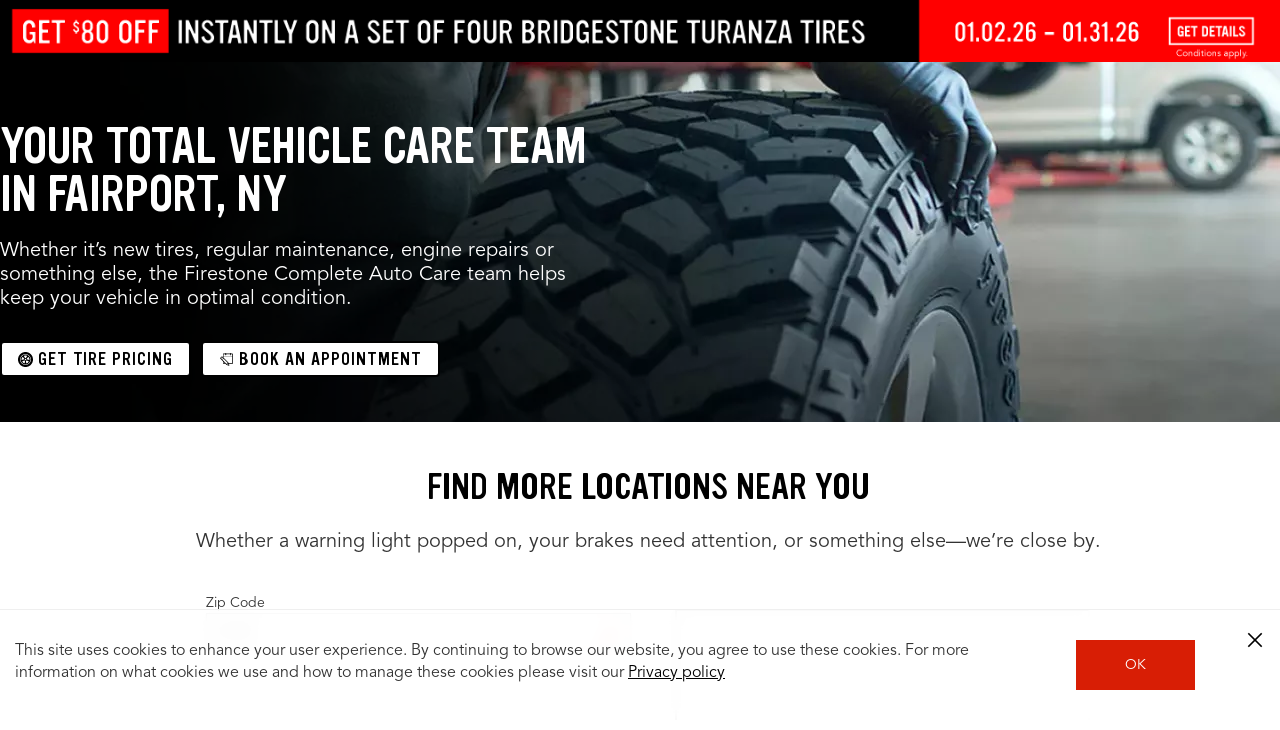

--- FILE ---
content_type: text/css
request_url: https://www.firestonecompleteautocare.com/etc.clientlibs/bsro/lsp/clientlibs/dist/clientlib-chunks/v1/resources/css/vendors.6522fae9be08fdb6e34d.css
body_size: 13801
content:
.reviews .stars{align-items:center;display:flex;margin:0 9pt 0 0;padding:0}.reviews .stars>svg{line-height:0}.reviews .stars>svg:not(:first-child){margin-left:2px}.reviews .average-rating{padding:0 3px 0 0}.reviews .average-rating,.reviews .review-count{align-items:center;display:flex;font-size:9pt}.reviews .reviews-inline-rating{align-items:center;display:flex;flex-wrap:wrap;margin:0 0 5px}.reviews .reviews-inline-rating.center,.reviews .reviews-inline-rating.center .stars{justify-content:center}.reviews .reviews-inline-rating.wrap{flex-wrap:wrap}.reviews .reviews-inline-rating.wrap .stars{width:100%}.reviews .reviews-inline-rating .average-rating{font-weight:700}.reviews .reviews-inline-rating .btn-inline,.reviews .reviews-inline-rating a{color:#4a4a4a}.reviews .reviews-inline-rating .btn-inline:active,.reviews .reviews-inline-rating .btn-inline:hover,.reviews .reviews-inline-rating a:active,.reviews .reviews-inline-rating a:hover{color:#000}.reviews .reviews-inline-rating .write-review{align-items:center;display:flex;font-size:14px;padding-left:9pt}.reviews .reviews-inline-rating .write-review-first{font-size:14px}.product-catalog .reviews .reviews-inline-rating{margin:10px 0}.product-carousel .reviews .reviews-inline-rating{margin-bottom:20px}.reviews .reviews-inline-rating .loadstar{animation-duration:2s;animation-iteration-count:infinite;animation-name:loadstar-keyframes}.reviews .ratings-summary{background-color:#fff;border-radius:4px;display:flex;margin:30px auto 40px;max-width:980px;padding:0 30px;position:relative}.reviews .ratings-summary .stars>svg:not(:first-child){margin-left:4px}@media only screen and (max-width:767px){.reviews .ratings-summary{flex-direction:column;margin:20px;padding:0}}.reviews .ratings-summary .rating-col{display:flex;flex-direction:column}@media only screen and (min-width:768px){.reviews .ratings-summary .rating-col{border-right:2px solid #e2e2e2;padding:30px 0;width:35%}}.reviews .ratings-summary .histogram-col{align-items:center;display:flex;justify-content:space-between}@media only screen and (min-width:768px){.reviews .ratings-summary .histogram-col{padding-left:20px;width:65%}}@media only screen and (max-width:767px){.reviews .ratings-summary .histogram-col{border-bottom:2px solid #e2e2e2;flex-direction:column}}.reviews .ratings-summary .title{margin:0 0 10px}@media only screen and (max-width:767px){.reviews .ratings-summary .title{font-size:20px;margin:15px auto 0;min-width:300px}}.reviews .ratings-summary .reviews-inline-rating svg{height:30px;width:30px}.reviews .ratings-summary .reviews-inline-rating .average-rating{color:#000;font-size:20px;font-weight:700}@media only screen and (min-width:768px){.reviews .ratings-summary .reviews-inline-rating{order:2}}@media only screen and (max-width:767px){.reviews .ratings-summary .reviews-inline-rating{border-bottom:2px solid #e2e2e2;justify-content:center;padding:9pt}}.reviews .ratings-summary .write-a-review-button>a,.reviews .ratings-summary .write-a-review-button>button{font-size:1pc}@media only screen and (min-width:768px){.reviews .ratings-summary .write-a-review-button{bottom:30px;left:30px;position:absolute;width:220px}}@media only screen and (max-width:767px){.reviews .ratings-summary .write-a-review-button{margin:15px auto 20px;max-width:27pc;padding:0 20px;width:100%}.reviews .ratings-summary .write-a-review-button>a,.reviews .ratings-summary .write-a-review-button>button{min-height:45px}}.reviews .rating-histogram{margin:30px auto;min-width:300px}@media only screen and (max-width:767px){.reviews .rating-histogram{margin:10px auto 20px}.reviews .rating-histogram>.heading{text-align:center}}.reviews .rating-histogram ul{list-style-type:none;margin:0;padding:0}.reviews .rating-histogram li{align-items:center;display:flex;height:45px;margin:0;padding:0}@media only screen and (max-width:767px){.reviews .rating-histogram li{height:30px}}.reviews .rating-histogram .number-of-stars{font-size:20px;font-weight:700;margin-right:5px}@media only screen and (max-width:767px){.reviews .rating-histogram .number-of-stars{font-size:1pc}}.reviews .rating-histogram .star{align-items:center;display:flex;margin:-4px 15px 0 0}@media only screen and (min-width:768px){.reviews .rating-histogram .star svg{height:22px;width:22px}}.reviews .rating-histogram .count{font-size:18px;margin-left:10px;margin-top:-3px}@media only screen and (max-width:767px){.reviews .rating-histogram .count{font-size:14px}}.reviews .rating-bar{background-color:#f5f5f5;height:20px;width:20pc}@media only screen and (max-width:767px){.reviews .rating-bar{height:14px;width:200px}}.reviews .rating-bar-inner{background-color:#d81e05;height:100%}.reviews .recommend-percent{align-items:center;border:1px solid #333;display:flex;height:90pt}@media only screen and (max-width:767px){.reviews .recommend-percent{margin:20px 0}}.reviews .recommend-percent .percent{align-items:center;display:flex;font-size:2pc;justify-content:center;padding:20px}.reviews .recommend-percent .label-group{align-items:center;background-color:#333;color:#fff;display:flex;height:100%;justify-content:center}.reviews .recommend-percent .recommend-icon{padding:20px}.reviews .recommend-percent .recommend-label{font-size:24px;padding:20px}.reviews .ratings-and-reviews{padding-top:1px}.reviews .ratings-and-reviews>.heading{text-align:center}.reviews .ratings-and-reviews{background-color:#ebebeb}.reviews .reviews-list{list-style-type:none;margin:0;padding:0}.reviews .reviews-list>li{margin:0;padding:0}.reviews .reviews-list .stars>li:not(:first-child){padding-left:4px}.reviews .empty-reviews-list{height:1px;margin-bottom:60px}@media only screen and (max-width:767px){.reviews .empty-reviews-list{margin-bottom:40px}}.reviews .review{background-color:#fff;border-bottom:1px solid #e2e2e2;display:flex;padding:0 4.8611111111%}@media only screen and (min-width:768px){.reviews .review{border-left:1px solid #e2e2e2;border-right:1px solid #e2e2e2}}@media only screen and (max-width:767px){.reviews .review{border-bottom-width:2px;flex-direction:column;padding-bottom:25px}}@media only screen and (min-width:768px){.reviews .review-aside{padding:60px 10px 50px 0;width:30%}}.reviews .review-rating{display:flex}@media only screen and (min-width:1025px){.reviews .review-rating svg{height:34px;width:34px}}@media only screen and (min-width:768px){.reviews .review-rating{flex-direction:column}}@media only screen and (max-width:767px){.reviews .review-rating{justify-content:space-between;padding:15px 0 10px}.reviews .review-rating svg{height:22px;width:22px}}.reviews .rating-heading{color:#000;font-size:20px;font-weight:700;margin-bottom:.5em;margin-top:0;text-transform:capitalize}@media only screen and (min-width:1025px){.reviews .rating-heading{font-size:24px}}@media only screen and (max-width:767px){.reviews .rating-heading{font-size:18px;margin-bottom:0}}@media only screen and (min-width:768px){.reviews .review-body{border-left:1px solid #e2e2e2;padding:60px 0 50px 40px;width:70%}}.reviews .review-meta{display:flex;justify-content:space-between}@media only screen and (max-width:767px){.reviews .review-meta{border-bottom:1px solid #e2e2e2;border-top:1px solid #e2e2e2;padding:10px 0}}.reviews .review-nickname{color:#000;font-size:18px;font-weight:700}@media only screen and (max-width:767px){.reviews .review-nickname{font-size:1pc}}.reviews .review-date{color:#767676;font-size:18px;font-weight:700}@media only screen and (max-width:767px){.reviews .review-date{font-size:1pc}}@media only screen and (min-width:768px)and (max-width:1024px){.reviews .review-headline{font-size:24px}}@media only screen and (max-width:767px){.reviews .review-headline{font-size:20px}}.reviews .review-comments{color:#757570;line-height:1.4em;overflow-y:hidden;transition:height .25s}@media only screen and (min-width:1025px){.reviews .review-comments{font-size:20px;padding-right:40px}.reviews .review-comments:not(.expanded).too-long{height:140px}}@media only screen and (max-width:1024px){.reviews .review-comments{font-size:1pc}.reviews .review-comments:not(.expanded).too-long{height:7pc}}.reviews .read-button{background-color:#fff;border:1px solid #d9d9d9;border-radius:3px;color:#4a4a4a;font-size:1pc;margin-top:20px;min-width:75pt;padding:4px 8px;transition:border-color .25s,box-shadow .25s}.reviews .read-button:active,.reviews .read-button:hover{border-color:#666;box-shadow:0 0 5px 0 #0003}.reviews .load-more-reviews{background-color:#fff;border-bottom:1px solid #d9d9d9;margin:0 auto 60px;padding:30px 0 40px;text-align:center}.reviews .load-more-reviews button{font-size:1pc;margin-bottom:5px;width:15pc}.reviews .reviews-sort{align-items:center;background-color:#262626;border-bottom:8px solid #d11c0f;color:#fff;display:flex;height:6pc;justify-content:flex-end;padding-right:4.8611111111%}@media only screen and (max-width:767px){.reviews .reviews-sort{justify-content:space-between;padding-left:4.8611111111%}.reviews .reviews-sort label{font-weight:700}}.reviews .reviews-sort .custom-select{background-color:#0000;background-image:url("data:image/svg+xml;charset=utf8,<svg xmlns='http://www.w3.org/2000/svg' width='16px' height='16px' viewBox='0 0 16px 16px'><polygon style='fill:$white;' points='13.4,3.5 7.5,9.5 1.7,3.5 0,5 7.5,12.5 15.1,5 '/></svg>");border:0;padding-right:20px}.reviews .reviews-sort .custom-select select{color:#fff;font-weight:700}.reviews .reviews-sort .custom-select select:active option,.reviews .reviews-sort .custom-select select:focus option,.reviews .reviews-sort .custom-select select:hover option{color:#262626}.reviews .reviews-sort .custom-select select option:hover{background-color:#dedede;color:#000}.reviews .write-a-review-input-container,.reviews .write-a-review-input-container.fl-input-container,.rm-content .write-a-review-input-container,.rm-content .write-a-review-input-container.fl-input-container{margin-bottom:30px;position:relative}.reviews .write-a-review-input-container.fl-input-container.pr-rating-form-group,.reviews .write-a-review-input-container.pr-rating-form-group,.rm-content .write-a-review-input-container.fl-input-container.pr-rating-form-group,.rm-content .write-a-review-input-container.pr-rating-form-group{margin-bottom:0}.reviews .write-a-review-input-container .pr-control-label,.reviews .write-a-review-input-container .tag-group-label,.reviews .write-a-review-input-container label:first-child,.reviews .write-a-review-input-container.fl-input-container .pr-control-label,.reviews .write-a-review-input-container.fl-input-container .tag-group-label,.reviews .write-a-review-input-container.fl-input-container label:first-child,.rm-content .write-a-review-input-container .pr-control-label,.rm-content .write-a-review-input-container .tag-group-label,.rm-content .write-a-review-input-container label:first-child,.rm-content .write-a-review-input-container.fl-input-container .pr-control-label,.rm-content .write-a-review-input-container.fl-input-container .tag-group-label,.rm-content .write-a-review-input-container.fl-input-container label:first-child{color:#000;font-family:Ultramagnetic,Arial,sans-serif!important;font-size:20px;margin-bottom:6px;text-transform:uppercase}.reviews .helper-text,.reviews .pr-helper-text,.rm-content .helper-text,.rm-content .pr-helper-text{color:#737373;font-family:Avenir,Arial,sans-serif!important;font-size:14px;text-transform:none}.reviews .note,.rm-content .note{color:#838383;font-family:Avenir,Arial,sans-serif!important;font-size:14px}.reviews .modal-heading,.rm-content .modal-heading{font-size:24px;margin-top:0}.reviews .top-group-flex,.rm-content .top-group-flex{display:flex;justify-content:space-between;margin-bottom:20px}@media only screen and (max-width:767px){.reviews .top-group-flex,.rm-content .top-group-flex{flex-direction:column-reverse}}.reviews legend.required,.rm-content legend.required{color:#4a4a4a;font-size:14px}@media only screen and (max-width:767px){.reviews legend.required,.rm-content legend.required{margin-bottom:5px}}.reviews .tag-container,.rm-content .tag-container{display:flex;flex-wrap:wrap;justify-content:space-between}.reviews .input-add-tag,.reviews .pr-btn-add-tag,.rm-content .input-add-tag,.rm-content .pr-btn-add-tag{width:100%}.reviews .pr-cb-tag-container,.rm-content .pr-cb-tag-container{width:48%}@media only screen and (max-width:767px){.reviews .pr-cb-tag-container,.rm-content .pr-cb-tag-container{width:100%}}.reviews .pr-label-control,.rm-content .pr-label-control{background-color:#fff;border:1px solid #d6d6d6;color:#000;cursor:pointer;display:block;padding:9pt}.reviews .pr-label-control.checked,.rm-content .pr-label-control.checked{background-color:#0b7bc1;border:1px solid #0b7bc1;color:#fff}.reviews .pr-accessible-text,.rm-content .pr-accessible-text{display:block;height:0;overflow:hidden;position:absolute;width:0}.reviews .checkbox,.rm-content .checkbox{margin-bottom:10px}.reviews .select-one-options,.rm-content .select-one-options{display:flex;flex-wrap:wrap;justify-content:space-between}.reviews .thumbs-up svg,.rm-content .thumbs-up svg{fill:#3cb94f;height:23px;margin-bottom:5px;margin-right:9pt;width:24px}.reviews .thumbs-down svg,.rm-content .thumbs-down svg{fill:#d21a0c;height:23px;margin-right:9pt;margin-top:5px;transform:rotate(180deg);width:24px}.reviews .select-one-option,.rm-content .select-one-option{width:48%}@media only screen and (max-width:767px){.reviews .select-one-option,.rm-content .select-one-option{width:100%}.reviews .select-one-option:not(:first-child),.rm-content .select-one-option:not(:first-child){margin-top:10px}}.reviews .select-one-option label,.rm-content .select-one-option label{align-items:center;background:radial-gradient(#eee 35%,#eee);border-radius:3px;color:#000;cursor:pointer;display:flex;font-weight:700;height:50px;justify-content:center;padding:8px}.reviews .select-one-option label:active,.reviews .select-one-option label:hover,.rm-content .select-one-option label:active,.rm-content .select-one-option label:hover{background:radial-gradient(#eee 35%,#dcdcdc)}.reviews .select-one-option label.checked,.rm-content .select-one-option label.checked{background:radial-gradient(#0b7bc1 35%,#0b7bc1);color:#fff}.reviews .select-one-option label.checked:active,.reviews .select-one-option label.checked:hover,.rm-content .select-one-option label.checked:active,.rm-content .select-one-option label.checked:hover{background:radial-gradient(#0b7bc1 35%,#0b6aa6)}.reviews .select-one-option label.checked svg,.rm-content .select-one-option label.checked svg{fill:#fff}.reviews .pr-rating-stars,.rm-content .pr-rating-stars{display:flex}.reviews .pr-rating-stars>div:not(:last-child),.rm-content .pr-rating-stars>div:not(:last-child){margin-right:7px}.reviews .pr-star,.rm-content .pr-star{background-size:cover;cursor:pointer;display:block;height:38px;width:38px}.reviews .pr-star-0-filled,.rm-content .pr-star-0-filled{background-image:url("[data-uri]")}.reviews .pr-star-100-filled,.rm-content .pr-star-100-filled{background-image:url("[data-uri]")}.reviews .pr-clear-all-radios,.rm-content .pr-clear-all-radios{background:none;border:none;cursor:pointer;text-decoration:underline}.reviews .input-add-tag-field,.rm-content .input-add-tag-field{border:1px solid #d6d6d6;margin-right:7px}.reviews abbr,.rm-content abbr{border:none;cursor:default;text-decoration:none}.reviews .pr-rating-form-group .error,.rm-content .pr-rating-form-group .error{bottom:-20px}.reviews .button-container,.rm-content .button-container{margin-top:20px}.reviews .form-button-error,.rm-content .form-button-error{color:#d81e05;margin:0 auto 9pt;max-width:392px;text-align:center}.reviews .legal a,.rm-content .legal a{color:#4a4a4a;font-weight:700}.reviews .btn-micro,.rm-content .btn-micro{padding:7px 9pt!important;width:auto!important}.reviews-v2 .stars{align-items:center;display:flex;margin:0 9pt 0 0;padding:0}.reviews-v2 .stars>svg{line-height:0}.reviews-v2 .stars>svg:not(:first-child){margin-left:2px}.reviews-v2 .average-rating{padding:0 3px 0 0}.reviews-v2 .average-rating,.reviews-v2 .review-count{align-items:center;display:flex;font-size:9pt}.reviews-v2 .container{text-align:center;width:230px}.reviews-v2 .rating-0 .bar{stroke-dasharray:0,100}.reviews-v2 .rating-0andahalf .bar{stroke-dasharray:7,100}.reviews-v2 .rating-1 .bar{stroke-dasharray:14,100}.reviews-v2 .rating-1andahalf .bar{stroke-dasharray:21,100}.reviews-v2 .rating-2 .bar{stroke-dasharray:28,100}.reviews-v2 .rating-2andahalf .bar{stroke-dasharray:35,100}.reviews-v2 .rating-3 .bar{stroke-dasharray:42,100}.reviews-v2 .rating-3andahalf .bar{stroke-dasharray:49,100}.reviews-v2 .rating-4 .bar{stroke-dasharray:56,100}.reviews-v2 .rating-4andahalf .bar{stroke-dasharray:63,100}.reviews-v2 .rating-5 .bar{stroke-dasharray:70,100}.no-review-content{color:#fff;display:none}.hero .no-review-content{display:block}.reviews-v2 .reviews-inline-rating{align-items:center;display:flex;flex-direction:column;flex-wrap:wrap;margin:0 0 5px;padding:9pt 0 0;position:relative}.reviews-v2 .reviews-inline-rating.center,.reviews-v2 .reviews-inline-rating.center .stars{justify-content:center}.reviews-v2 .reviews-inline-rating.wrap{flex-wrap:wrap}.reviews-v2 .reviews-inline-rating.wrap .stars{width:100%}.reviews-v2 .reviews-inline-rating .average-rating{font-weight:700}.reviews-v2 .reviews-inline-rating .btn-inline,.reviews-v2 .reviews-inline-rating a{color:#4a4a4a}.reviews-v2 .reviews-inline-rating .btn-inline:active,.reviews-v2 .reviews-inline-rating .btn-inline:hover,.reviews-v2 .reviews-inline-rating a:active,.reviews-v2 .reviews-inline-rating a:hover{color:#000}.reviews-v2 .reviews-inline-rating .write-review{align-items:center;display:flex;font-size:14px;padding-left:9pt}.reviews-v2 .reviews-inline-rating .write-review-first{font-size:14px}.product-catalog .reviews-v2 .reviews-inline-rating{flex-direction:row;margin:10px 0;padding:0}.product-carousel .reviews-v2 .reviews-inline-rating{flex-direction:row;margin-bottom:20px}.reviews-v2 .reviews-inline-rating .loadstar{animation-duration:2s;animation-iteration-count:infinite;animation-name:loadstar-keyframes}@keyframes loadstar-keyframes{0%{opacity:1}50%{opacity:1}75%{opacity:.25}to{opacity:1}}.product-detail .mobile .reviews .reviews-inline-rating{justify-content:center;margin:35px auto 45px}.product-detail .desktop .reviews .reviews-inline-rating .write-review .btn-inline,.product-detail .desktop .reviews .reviews-inline-rating .write-review .btn-inline:active,.product-detail .desktop .reviews .reviews-inline-rating .write-review .btn-inline:hover,.product-detail .desktop .reviews .reviews-inline-rating .write-review a,.product-detail .desktop .reviews .reviews-inline-rating .write-review a:active,.product-detail .desktop .reviews .reviews-inline-rating .write-review a:hover,.product-detail .desktop .reviews .reviews-inline-rating .write-review-first .btn-inline,.product-detail .desktop .reviews .reviews-inline-rating .write-review-first .btn-inline:active,.product-detail .desktop .reviews .reviews-inline-rating .write-review-first .btn-inline:hover,.product-detail .desktop .reviews .reviews-inline-rating .write-review-first a,.product-detail .desktop .reviews .reviews-inline-rating .write-review-first a:active,.product-detail .desktop .reviews .reviews-inline-rating .write-review-first a:hover{color:#428bca}.store-wrapper .reviews-inline-rating{flex-direction:row;margin-top:-20px}.reviews-v2 .ratings-summary{background-color:#fff;border-radius:4px;display:flex;margin:30px auto 40px;max-width:980px;padding:35px;position:relative}.reviews-v2 .ratings-summary .stars>svg:not(:first-child){margin-left:0}@media only screen and (max-width:767px){.reviews-v2 .ratings-summary{flex-direction:column;margin:20px;padding:0}}.reviews-v2 .ratings-summary .rating-col{display:flex;flex-direction:column}@media only screen and (min-width:768px){.reviews-v2 .ratings-summary .rating-col{border-right:1px solid #656565;padding:30px 0;width:50%}}.reviews-v2 .ratings-summary .histogram-col{align-items:center;display:flex;justify-content:space-between}@media only screen and (min-width:768px){.reviews-v2 .ratings-summary .histogram-col{padding-left:20px;width:50%}}@media only screen and (max-width:767px){.reviews-v2 .ratings-summary .histogram-col{flex-direction:column}}.reviews-v2 .ratings-summary .title{font-size:14px;margin:0 0 10px}@media only screen and (min-width:768px){.reviews-v2 .ratings-summary .title{position:absolute;top:66%}}.reviews-v2 .ratings-summary .reviews-inline-rating svg{height:15px;width:15px}.reviews-v2 .ratings-summary .reviews-inline-rating .container svg{height:90pt;width:90pt}@media only screen and (min-width:768px){.reviews-v2 .ratings-summary .reviews-inline-rating .container svg{height:190px;width:225px}}.reviews-v2 .ratings-summary .reviews-inline-rating .stars{margin:-15px 0 10px}@media only screen and (min-width:768px){.reviews-v2 .ratings-summary .reviews-inline-rating .stars{position:absolute;top:61%}}.reviews-v2 .ratings-summary .reviews-inline-rating .average-rating{bottom:45%;color:#000;font-family:Ultramagnetic,Arial,sans-serif!important;font-size:36px;font-weight:400;position:absolute}@media only screen and (min-width:768px){.reviews-v2 .ratings-summary .reviews-inline-rating .average-rating{bottom:unset;position:absolute;top:29%}}.reviews-v2 .ratings-summary .reviews-inline-rating .average-rating sub{bottom:8px;font-size:1pc;position:absolute;right:-13px;vertical-align:bottom}@media only screen and (min-width:768px){.reviews-v2 .ratings-summary .reviews-inline-rating{order:2}}.reviews-v2 .ratings-summary .write-a-review-button.store-review-button{margin-top:0}.reviews-v2 .ratings-summary .write-a-review-button{margin:15px auto 20px}.reviews-v2 .ratings-summary .write-a-review-button>a,.reviews-v2 .ratings-summary .write-a-review-button>button{font-size:14px;max-width:135px;min-height:0;padding:5px;position:relative;z-index:1}.reviews-v2 .ratings-summary .write-a-review-button>p{font-weight:700;margin-top:8px;text-align:center}@media only screen and (min-width:768px){.reviews-v2 .ratings-summary .write-a-review-button{bottom:10px;left:15%;position:absolute;width:auto}}@media only screen and (max-width:767px){.reviews-v2 .ratings-summary .write-a-review-button>a{min-height:45px}}.reviews-v2 .rating-histogram{margin:30px auto;min-width:300px}@media only screen and (max-width:767px){.reviews-v2 .rating-histogram{margin:10px auto 20px}.reviews-v2 .rating-histogram>.heading{text-align:center}}.reviews-v2 .rating-histogram ul{list-style-type:none;margin:0;padding:0}.reviews-v2 .rating-histogram a,.reviews-v2 .rating-histogram li.no-action{align-items:center;color:#333;display:flex;height:30px;margin:5px;padding:10px;text-decoration:none}.reviews-v2 .rating-histogram a:hover,.reviews-v2 .rating-histogram li.no-action:hover{background-color:#f6f6f6}@media only screen and (min-width:768px){.reviews-v2 .rating-histogram a,.reviews-v2 .rating-histogram li.no-action{height:40px}}.reviews-v2 .rating-histogram a.selected,.reviews-v2 .rating-histogram li.no-action.selected{background-color:#f6f6f6}.reviews-v2 .rating-histogram .number-of-stars{font-size:20px;font-weight:700;margin-right:5px}@media only screen and (max-width:767px){.reviews-v2 .rating-histogram .number-of-stars{font-size:1pc}}.reviews-v2 .rating-histogram .star{align-items:center;display:flex;flex:1 25%}.reviews-v2 .rating-histogram .count{font-size:14px;margin-left:10px;margin-top:-3px}.reviews-v2 .recommend-percent{align-items:center;border:1px solid #333;display:flex;height:90pt}@media only screen and (max-width:767px){.reviews-v2 .recommend-percent{margin:20px 0}}.reviews-v2 .recommend-percent .percent{align-items:center;display:flex;font-size:2pc;justify-content:center;padding:20px}.reviews-v2 .recommend-percent .label-group{align-items:center;background-color:#333;color:#fff;display:flex;height:100%;justify-content:center}.reviews-v2 .recommend-percent .recommend-icon{padding:20px}.reviews-v2 .recommend-percent .recommend-label{font-size:24px;padding:20px}.reviews-v2 .ratings-and-reviews{padding-bottom:40px;padding-top:1px}.reviews-v2 .ratings-and-reviews>.heading{text-align:center}.reviews-v2 .ratings-and-reviews{background-color:#ebebeb}.reviews-v2 .empty-reviews-list{height:1px;margin-bottom:60px}@media only screen and (max-width:767px){.reviews-v2 .empty-reviews-list{margin-bottom:40px}}.reviews-v2 .review{background-color:#fff;border-radius:5px;box-shadow:0 4px 24px #0000000d;display:flex;flex-direction:column;margin:0 20px 40px;max-width:980px}@media only screen and (min-width:768px){.reviews-v2 .review{flex-direction:row;margin:0 auto 40px}}.reviews-v2 .review h3{font-size:1pc;margin:0 0 10px;text-transform:uppercase}.reviews-v2 .review h4{font-size:14px;margin:0;text-transform:capitalize}.reviews-v2 .review__rating{padding:20px 20px 0}@media only screen and (min-width:768px){.reviews-v2 .review__rating{border-right:1px solid #656565;min-width:30%;padding:40px 50px 40px 40px}}.reviews-v2 .review__container{padding:0 20px 20px}@media only screen and (min-width:768px){.reviews-v2 .review__container{padding:40px 40px 40px 65px;width:70%}}.reviews-v2 .review__rating-heading{display:flex;justify-content:space-between}@media only screen and (min-width:768px){.reviews-v2 .review__rating-heading{flex-direction:column;margin-bottom:60px}.reviews-v2 .review__rating-label{margin-bottom:10px}}.reviews-v2 .review__rating-container{display:flex}@media only screen and (max-width:767px){.reviews-v2 .review__rating-container{margin-bottom:10px}}.reviews-v2 .review__rating-item{display:none}.reviews-v2 .review__rating-item .stars,.reviews-v2 .review__rating-item h3{margin:0}@media only screen and (min-width:768px){.reviews-v2 .review__rating-item{display:flex;justify-content:space-between;margin-bottom:10px}}.reviews-v2 .review__date{color:#999}.reviews-v2 .review__tire-name{display:none}@media only screen and (min-width:768px){.reviews-v2 .review__tire-name{display:block}}.reviews-v2 .review__heading{border-bottom:1px solid #656565;border-top:1px solid #656565;display:flex;flex-direction:row-reverse;justify-content:space-between;margin-bottom:15px;padding:15px 0}@media only screen and (min-width:768px){.reviews-v2 .review__heading{border-top:none;flex-direction:column;margin-bottom:20px;padding:0 0 20px}.reviews-v2 .review__nickname{margin:8px 0}}.reviews-v2 .review__description{-webkit-box-orient:vertical;animation:review__description--close .1s linear .1s forwards;display:-webkit-box;overflow:hidden;text-overflow:ellipsis}.reviews-v2 .review__description--open{animation:review__description--open .1s linear 0s forwards}.reviews-v2 .review__description-button{background:none;border:none;color:#d81e05;cursor:pointer;padding:0;text-decoration:underline}.reviews-v2 .review__description-button:hover{color:#a61704}.reviews-v2 .review__helpful{align-items:center;display:flex;gap:5px;margin:20px 0 10px}.reviews-v2 .review__helpful span:first-child{margin-right:5px}.reviews-v2 .review__helpful[aria-disabled=true]{opacity:.5;pointer-events:none}.reviews-v2 .review__helpful[aria-disabled=true] button{background-color:#0000!important;border:0!important}.reviews-v2 .review__helpful--dislike,.reviews-v2 .review__helpful--like{background:none;background-repeat:no-repeat;border:none;cursor:pointer;height:18px;padding:0;width:1pc}.reviews-v2 .review__helpful--like{background-image:url("data:image/svg+xml,%3Csvg width='16' height='18' viewBox='0 0 16 18' fill='none' xmlns='http://www.w3.org/2000/svg'%3E%3Cpath fill-rule='evenodd' clip-rule='evenodd' d='M1.81325 8.2944C1.46019 8.2944 1.06658 8.79216 1.06658 9.50626V15.6153C1.06658 16.3296 1.46018 16.8276 1.81325 16.8276H3.19997V8.29421L1.81325 8.2944ZM4.26659 16.8278H12.7476C13.2759 16.8268 13.7396 16.444 13.8188 15.9211L14.9215 8.72016C14.9684 8.41082 14.8774 8.09759 14.672 7.86078C14.4691 7.62733 14.1769 7.49433 13.8687 7.49433H13.8564H9.32756C9.03291 7.49433 8.79427 7.25531 8.79427 6.96104V3.76089C8.79427 2.8455 8.13298 2.08193 7.26355 1.92421L4.26668 8.67424L4.26659 16.8278ZM12.7652 17.8943H1.81325C0.79648 17.8943 0 16.8932 0 15.6155V9.50645C0 8.22873 0.796527 7.22777 1.81325 7.22777H3.73325H3.74162L6.44235 1.14441C6.52829 0.95189 6.71895 0.827637 6.92987 0.827637C8.54579 0.827637 9.8607 2.14369 9.8607 3.76089V6.42756H13.8503C14.4738 6.42198 15.0659 6.68798 15.477 7.16119C15.8882 7.63459 16.0698 8.26143 15.9757 8.88124L14.873 16.0817C14.716 17.1187 13.8118 17.8944 12.7651 17.8944L12.7652 17.8943Z' fill='black'/%3E%3C/svg%3E%0A")!important}.reviews-v2 .review__helpful--dislike{background-image:url("data:image/svg+xml,%3Csvg width='16' height='18' viewBox='0 0 16 18' fill='none' xmlns='http://www.w3.org/2000/svg'%3E%3Cpath fill-rule='evenodd' clip-rule='evenodd' d='M14.1868 10.4278C14.5398 10.4278 14.9334 9.93001 14.9334 9.21591L14.9334 3.10684C14.9334 2.39255 14.5398 1.8946 14.1868 1.89459L12.8 1.89459L12.8 10.428L14.1868 10.4278ZM11.7334 1.8944L3.25243 1.8944C2.72414 1.89533 2.26042 2.27815 2.18118 2.80103L1.07851 10.002C1.03164 10.3113 1.1226 10.6246 1.32795 10.8614C1.53089 11.0948 1.8231 11.2278 2.13134 11.2278L2.14362 11.2278L6.67244 11.2278C6.96709 11.2278 7.20573 11.4669 7.20573 11.7611L7.20573 14.9613C7.20573 15.8767 7.86702 16.6402 8.73645 16.798L11.7333 10.0479L11.7334 1.8944ZM3.23481 0.827828L14.1868 0.827829C15.2035 0.827829 16 1.82893 16 3.10665L16 9.21572C16 10.4934 15.2035 11.4944 14.1868 11.4944L12.2667 11.4944L12.2584 11.4944L9.55765 17.5778C9.47171 17.7703 9.28105 17.8945 9.07013 17.8945C7.45421 17.8945 6.1393 16.5785 6.1393 14.9613L6.1393 12.2946L2.14972 12.2946C1.52619 12.3002 0.934141 12.0342 0.523043 11.561C0.11177 11.0876 -0.0697702 10.4607 0.0243261 9.84093L1.127 2.64042C1.28399 1.60342 2.18819 0.827746 3.23491 0.827746L3.23481 0.827828Z' fill='black'/%3E%3C/svg%3E%0A")!important}@keyframes review__description--open{0%{line-clamp:3;-webkit-line-clamp:3}to{line-clamp:none;-webkit-line-clamp:none}}@keyframes review__description--close{0%{line-clamp:none;-webkit-line-clamp:none}to{line-clamp:3;-webkit-line-clamp:3}}.reviews-v2 .reviews-sort label{color:#000;font-size:14px;font-weight:400;line-height:1.1}@media only screen and (min-width:768px){.reviews-v2 .reviews-sort{display:flex;justify-content:flex-end}}.reviews-v2 .reviews-sort .reviews-sort-container{text-align:left}@media only screen and (min-width:768px){.reviews-v2 .reviews-sort .reviews-sort-container{max-width:315px;width:100%}}.reviews-v2 .reviews-sort .custom-select{border:1px solid #ccc}.reviews-v2 .reviews-sort .custom-select select{height:45px}.reviews-v2 .write-a-review-input-container,.reviews-v2 .write-a-review-input-container.fl-input-container,.rm-content .write-a-review-input-container,.rm-content .write-a-review-input-container.fl-input-container{margin:25px 10px 0 0;position:relative}.reviews-v2 .write-a-review-input-container.fl-input-container.pr-rating-form-group,.reviews-v2 .write-a-review-input-container.pr-rating-form-group,.rm-content .write-a-review-input-container.fl-input-container.pr-rating-form-group,.rm-content .write-a-review-input-container.pr-rating-form-group{margin-bottom:0}.reviews-v2 .write-a-review-input-container .pr-control-label,.reviews-v2 .write-a-review-input-container .tag-group-label,.reviews-v2 .write-a-review-input-container label:first-child,.reviews-v2 .write-a-review-input-container.fl-input-container .pr-control-label,.reviews-v2 .write-a-review-input-container.fl-input-container .tag-group-label,.reviews-v2 .write-a-review-input-container.fl-input-container label:first-child,.rm-content .write-a-review-input-container .pr-control-label,.rm-content .write-a-review-input-container .tag-group-label,.rm-content .write-a-review-input-container label:first-child,.rm-content .write-a-review-input-container.fl-input-container .pr-control-label,.rm-content .write-a-review-input-container.fl-input-container .tag-group-label,.rm-content .write-a-review-input-container.fl-input-container label:first-child{color:#000;font-family:Ultramagnetic,Arial,sans-serif!important;font-size:1pc;margin-bottom:6px}@media only screen and (min-width:768px){.reviews-v2 .write-a-review-input-container .pr-control-label,.reviews-v2 .write-a-review-input-container .tag-group-label,.reviews-v2 .write-a-review-input-container label:first-child,.reviews-v2 .write-a-review-input-container.fl-input-container .pr-control-label,.reviews-v2 .write-a-review-input-container.fl-input-container .tag-group-label,.reviews-v2 .write-a-review-input-container.fl-input-container label:first-child,.rm-content .write-a-review-input-container .pr-control-label,.rm-content .write-a-review-input-container .tag-group-label,.rm-content .write-a-review-input-container label:first-child,.rm-content .write-a-review-input-container.fl-input-container .pr-control-label,.rm-content .write-a-review-input-container.fl-input-container .tag-group-label,.rm-content .write-a-review-input-container.fl-input-container label:first-child{font-size:24px}}.reviews-v2 .write-a-review-input-container.fl-input-container:last-child,.rm-content .write-a-review-input-container.fl-input-container:last-child{flex:1 100%}.reviews-v2 .helper-text,.reviews-v2 .pr-helper-text,.rm-content .helper-text,.rm-content .pr-helper-text{color:#737373;font-family:Avenir,Arial,sans-serif!important;font-size:14px;text-transform:none}.reviews-v2 .note,.rm-content .note{color:#838383;font-family:Avenir,Arial,sans-serif!important;font-size:14px}.reviews-v2 .bloc-guide p,.rm-content .bloc-guide p{text-align:left}.reviews-v2 .modal-heading,.rm-content .modal-heading{font-size:20px;margin-top:0}@media only screen and (min-width:768px){.reviews-v2 .modal-heading,.rm-content .modal-heading{font-size:2pc}}.reviews-v2 .sub-heading,.rm-content .sub-heading{color:#808285;font-size:1pc;margin-top:0;text-align:center}@media only screen and (min-width:768px){.reviews-v2 .sub-heading,.rm-content .sub-heading{font-size:20px}}.reviews-v2 .hr-form,.rm-content .hr-form{background-color:#656565;display:block;height:1px;margin:40px 0}.reviews-v2 .bloc-vehicle-info,.rm-content .bloc-vehicle-info{display:flex;flex-wrap:wrap;gap:10px}.reviews-v2 .top-group-flex,.rm-content .top-group-flex{display:flex;justify-content:space-between;margin-bottom:20px}@media only screen and (max-width:767px){.reviews-v2 .top-group-flex,.rm-content .top-group-flex{flex-direction:column-reverse}}.reviews-v2 legend.required,.rm-content legend.required{color:#4a4a4a;font-size:14px}@media only screen and (max-width:767px){.reviews-v2 legend.required,.rm-content legend.required{margin-bottom:5px}}.reviews-v2 .tag-container,.rm-content .tag-container{display:flex;flex-wrap:wrap;justify-content:space-between}.reviews-v2 .input-add-tag,.reviews-v2 .pr-btn-add-tag,.rm-content .input-add-tag,.rm-content .pr-btn-add-tag{width:100%}.reviews-v2 .pr-cb-tag-container,.rm-content .pr-cb-tag-container{width:48%}@media only screen and (max-width:767px){.reviews-v2 .pr-cb-tag-container,.rm-content .pr-cb-tag-container{width:100%}}.reviews-v2 .pr-label-control,.rm-content .pr-label-control{background-color:#fff;border:1px solid #d6d6d6;color:#000;cursor:pointer;display:block;padding:9pt}.reviews-v2 .pr-label-control.checked,.rm-content .pr-label-control.checked{background-color:#0b7bc1;border:1px solid #0b7bc1;color:#fff}.reviews-v2 .pr-accessible-text,.rm-content .pr-accessible-text{display:block;height:0;overflow:hidden;position:absolute;width:0}.reviews-v2 .checkbox,.rm-content .checkbox{margin-bottom:10px}.reviews-v2 .select-one-options,.rm-content .select-one-options{display:flex;flex-wrap:wrap;justify-content:space-between}.reviews-v2 .thumbs-up svg,.rm-content .thumbs-up svg{fill:#3cb94f;height:23px;margin-bottom:5px;margin-right:9pt;width:24px}.reviews-v2 .thumbs-down svg,.rm-content .thumbs-down svg{fill:#d21a0c;height:23px;margin-right:9pt;margin-top:5px;transform:rotate(180deg);width:24px}.reviews-v2 .select-one-option,.rm-content .select-one-option{width:48%}@media only screen and (max-width:767px){.reviews-v2 .select-one-option,.rm-content .select-one-option{width:100%}.reviews-v2 .select-one-option:not(:first-child),.rm-content .select-one-option:not(:first-child){margin-top:10px}}.reviews-v2 .select-one-option label,.rm-content .select-one-option label{align-items:center;background:radial-gradient(#eee 35%,#eee);border-radius:3px;color:#000;cursor:pointer;display:flex;font-weight:700;height:50px;justify-content:center;padding:8px}.reviews-v2 .select-one-option label:active,.reviews-v2 .select-one-option label:hover,.rm-content .select-one-option label:active,.rm-content .select-one-option label:hover{background:radial-gradient(#eee 35%,#dcdcdc)}.reviews-v2 .select-one-option label.checked,.rm-content .select-one-option label.checked{background:radial-gradient(#0b7bc1 35%,#0b7bc1);color:#fff}.reviews-v2 .select-one-option label.checked:active,.reviews-v2 .select-one-option label.checked:hover,.rm-content .select-one-option label.checked:active,.rm-content .select-one-option label.checked:hover{background:radial-gradient(#0b7bc1 35%,#0b6aa6)}.reviews-v2 .select-one-option label.checked svg,.rm-content .select-one-option label.checked svg{fill:#fff}.reviews-v2 .pr-rating-stars,.rm-content .pr-rating-stars{display:flex;margin-top:10px}.reviews-v2 .pr-rating-stars h4,.rm-content .pr-rating-stars h4{font-size:14px;margin:4px 30px 0 0}@media only screen and (min-width:768px){.reviews-v2 .pr-rating-stars h4,.rm-content .pr-rating-stars h4{font-size:20px}}.reviews-v2 .pr-rating-stars>div:not(:last-child),.rm-content .pr-rating-stars>div:not(:last-child){margin-right:7px}.reviews-v2 .pr-rating-stars #tire-review-stars-1-store,.reviews-v2 .pr-rating-stars #tire-review-stars-2-store,.reviews-v2 .pr-rating-stars #tire-review-stars-3-store,.reviews-v2 .pr-rating-stars #tire-review-stars-4-store,.reviews-v2 .pr-rating-stars #tire-review-stars-5-store,.rm-content .pr-rating-stars #tire-review-stars-1-store,.rm-content .pr-rating-stars #tire-review-stars-2-store,.rm-content .pr-rating-stars #tire-review-stars-3-store,.rm-content .pr-rating-stars #tire-review-stars-4-store,.rm-content .pr-rating-stars #tire-review-stars-5-store{display:none}.reviews-v2 .pr-star,.rm-content .pr-star{background-size:cover;cursor:pointer;display:block;height:20px;width:20px}@media only screen and (min-width:768px){.reviews-v2 .pr-star,.rm-content .pr-star{height:24px;width:24px}}.reviews-v2 .pr-star-0-filled,.rm-content .pr-star-0-filled{background-image:url("[data-uri]")}.reviews-v2 .pr-star-100-filled,.rm-content .pr-star-100-filled{background-image:url("[data-uri]")}.reviews-v2 .pr-clear-all-radios,.rm-content .pr-clear-all-radios{background:none;border:none;cursor:pointer;text-decoration:underline}.reviews-v2 .input-add-tag-field,.rm-content .input-add-tag-field{border:1px solid #d6d6d6;margin-right:7px}.reviews-v2 abbr,.rm-content abbr{border:none;cursor:default;text-decoration:none}.reviews-v2 .pr-rating-form-group .error,.rm-content .pr-rating-form-group .error{bottom:-20px}.reviews-v2 .button-container,.rm-content .button-container{margin-top:20px}.reviews-v2 .form-button-error,.rm-content .form-button-error{color:#d81e05;margin:0 auto 9pt;max-width:392px;text-align:center}.reviews-v2 .legal,.rm-content .legal{padding-top:25px}.reviews-v2 .legal a,.rm-content .legal a{color:#4a4a4a;font-weight:700}.reviews-v2 .btn-micro,.rm-content .btn-micro{padding:7px 9pt!important;width:auto!important}.reviews-v2 strong,.rm-content strong{font-family:inherit!important;font-weight:400}.reviews-v2 h4,.rm-content h4{font-size:1pc;margin-bottom:-10px;text-transform:capitalize}@media only screen and (min-width:768px){.reviews-v2 h4,.rm-content h4{font-size:24px}}.reviews-v2 .info-header,.rm-content .info-header{font-size:24px}.reviews-v2 .lsp-review-popup,.rm-content .lsp-review-popup{text-transform:capitalize!important}.reviews-v2 .lsp-review-popup fieldset span,.reviews-v2 .lsp-review-popup h2,.reviews-v2 .lsp-review-popup h4,.rm-content .lsp-review-popup fieldset span,.rm-content .lsp-review-popup h2,.rm-content .lsp-review-popup h4{text-transform:capitalize}.reviews-v2 .lsp-review-popup .info-header,.rm-content .lsp-review-popup .info-header{text-align:left}.reviews-helpful{background-color:#fff;border-radius:5px;box-shadow:0 4px 24px #0000000d;display:flex;flex-direction:column;margin:0 20px 40px;max-width:980px;padding:40px 40px 60px}@media only screen and (min-width:768px){.reviews-helpful{flex-direction:row;margin:0 auto 40px}}.reviews-helpful__positive{width:100%}@media only screen and (min-width:768px){.reviews-helpful__positive{width:50%}}.reviews-helpful__critical{width:100%}@media only screen and (min-width:768px){.reviews-helpful__critical{width:50%}}.reviews-helpful h4{margin:0;text-transform:capitalize}.reviews-helpful__title{font-size:1pc;margin:0 0 5px;text-transform:capitalize}@media only screen and (min-width:768px){.reviews-helpful__title{margin:20px 0 5px}}.reviews-helpful__rating{display:flex;margin-bottom:20px}.reviews-helpful__rating .average-rating{font-size:14px}.reviews-helpful__date{color:#999}.reviews-helpful__nickname{margin:8px 0}.reviews-helpful__description{margin-bottom:20px}.reviews-helpful__description h4{border-bottom:1px solid #656565;padding-bottom:20px}.reviews-helpful__comments p{margin:10px 0}.reviews-helpful__comments{-webkit-box-orient:vertical;animation:review__comment--close .1s linear .1s forwards;display:-webkit-box;overflow:hidden;text-overflow:ellipsis}.reviews-helpful__comments--open{animation:review__comment--open .1s linear 0s forwards}.reviews-helpful__comments-button{background:none;border:none;color:#d81e05;cursor:pointer;padding:0;text-decoration:underline}.reviews-helpful__comments-button:hover{color:#a61704}.reviews-helpful__divider{align-items:center;display:flex;justify-content:space-between;margin:25px 0}.reviews-helpful__divider span{background-color:#656565;display:block;height:1px;width:45%}.reviews-helpful__divider h4{margin:10px}@media only screen and (min-width:768px){.reviews-helpful__divider{flex-direction:column;margin:0 35px}.reviews-helpful__divider span{display:block;height:45%;width:1px}.reviews-helpful__divider h4{margin:10px}}@keyframes review__comment--open{0%{line-clamp:3;-webkit-line-clamp:3}to{line-clamp:none;-webkit-line-clamp:none}}@keyframes review__comment--close{0%{line-clamp:none;-webkit-line-clamp:none}to{line-clamp:3;-webkit-line-clamp:3}}.search-filters{background-color:#fff;margin:20px 0}.search-filters label{color:#000;display:block;font-family:Ultramagnetic,Arial,sans-serif!important;font-size:14px;font-weight:400;line-height:1.1;margin-bottom:5px}.search-filters h2{font-size:1pc;margin:0 0 20px}.search-filters__row{display:flex;justify-content:space-between}.search-filters__row:first-child{flex-direction:column;margin-bottom:10px;padding:20px 20px 0}.search-filters__row:nth-child(2){flex-direction:row;gap:75px;margin-bottom:10px;padding:0 20px}.search-filters__row:nth-child(2)>div{width:100%}.search-filters__row:last-child{padding:0 20px 20px}.search-filters__count{color:#000;width:100%}.search-filters__rating{display:none}@media only screen and (min-width:768px){.search-filters{background-color:#0000;margin:20px auto 0;max-width:980px}.search-filters h2{font-size:24px;margin:0 0 40px;width:100%}.search-filters__row:first-child{background-color:#fff;flex-direction:row;flex-wrap:wrap;margin-bottom:0;padding:0}.search-filters__row:nth-child(2){margin-bottom:0;padding:40px}.search-filters__row:nth-child(2)>div{width:100%}.search-filters__count{display:none}.search-filters__search{width:35%}.search-filters__rating{display:flex;justify-content:flex-end;width:63%}}.reviews-search label{font-size:1pc;margin-bottom:10px}.reviews-search__input{border:1px solid #ccc;display:flex;font-family:Avenir,Arial,sans-serif!important;justify-content:space-between}.reviews-search__input input[type=text]{border:none;height:45px;width:calc(100% - 45px)}.reviews-search__input input[type=text]:focus{border:1px solid #000;border-right-color:#0000}.reviews-search__input input[type=text]:focus+button{background-size:19px 20px;border:1px solid #000;border-left-color:#0000}.reviews-search__input input[type=text]:focus-visible{outline:2px auto #005eb8;outline-offset:0}.reviews-search__input button{background:none;background-image:url("data:image/svg+xml,%3Csvg width='16' height='17' viewBox='0 0 16 17' fill='none' xmlns='http://www.w3.org/2000/svg'%3E%3Cpath fill-rule='evenodd' clip-rule='evenodd' d='M7.15192 6.13515C7.15192 5.3391 7.46447 4.5912 8.03166 4.02804C8.59885 3.46599 9.35221 3.15623 10.1549 3.15623C10.2824 3.15623 10.3858 3.25849 10.3858 3.38464C10.3858 3.51152 10.2824 3.61378 10.1549 3.61378C9.47596 3.61378 8.83768 3.87615 8.35775 4.35198C7.8782 4.82819 7.61341 5.46152 7.61341 6.13515C7.61341 6.26129 7.50998 6.36392 7.38248 6.36392C7.25497 6.36392 7.15192 6.26129 7.15192 6.13515ZM10.1549 2.24332C12.3179 2.24332 14.0774 3.98879 14.0774 6.13509C14.0774 8.28101 12.3179 10.0269 10.1549 10.0269C7.99181 10.0269 6.2327 8.28101 6.2327 6.13509C6.2327 3.98879 7.99181 2.24332 10.1549 2.24332ZM1.33823 13.3734C0.887258 13.8201 0.887258 14.5449 1.33823 14.9916C1.56352 15.2152 1.85877 15.3275 2.15403 15.3275C2.44966 15.3275 2.74491 15.2152 2.97021 14.9916L6.10854 11.8769C6.44291 11.5455 6.52867 11.061 6.36656 10.6505L7.1346 9.88807C7.96356 10.5468 9.01294 10.9427 10.1548 10.9427C12.8268 10.9427 15 8.786 15 6.13513C15 3.48426 12.8268 1.32751 10.1548 1.32751C7.48288 1.32751 5.30929 3.48426 5.30929 6.13513C5.30929 7.32341 5.74897 8.41055 6.4715 9.25101L5.71399 10.0034C5.30026 9.84216 4.81169 9.92688 4.47732 10.2583L1.33823 13.3734Z' fill='black'/%3E%3C/svg%3E%0A");background-position:50%;background-repeat:no-repeat;background-size:1pc 17px;border:none;cursor:pointer;height:45px;width:45px}.reviews-search__count{color:#000;display:none;font-family:Avenir,Arial,sans-serif!important;font-size:1pc;margin-top:8px}@media only screen and (min-width:768px){.reviews-search__count{display:block}}.reviews-rating-filter__container{display:flex}.reviews-rating-filter button{align-items:center;background:#0000;border:1px solid #ccc;color:#000;cursor:pointer;display:flex;font-family:Ultramagnetic,Arial,sans-serif!important;font-size:14px;font-weight:400;height:45px;justify-content:center;width:85px}.reviews-rating-filter button svg{margin-left:5px;margin-top:-2px}.reviews-rating-filter-dropdown{display:block}.reviews-rating-filter-dropdown .custom-select{border:1px solid #ccc}.reviews-rating-filter-dropdown .custom-select select{height:45px}@media only screen and (min-width:768px){.reviews-rating-filter-dropdown{display:none}}.rating-bar{background-color:#ccc;border-radius:10px;height:10px;width:210px}.rating-bar__close{background:none;border:none;height:15px;margin-left:10px;width:20px}.rating-bar-inner{background-color:#de9c50;border-radius:10px;height:100%}.rating-bar:hover .rating-bar-inner,.selected .rating-bar-inner{background-color:#005eb8}.see-more-reviews{text-align:center}.see-more-reviews__store-btn{word-wrap:break-word;background-color:unset;background-image:url("data:image/svg+xml;charset=utf8,%3Csvg%20xmlns='http://www.w3.org/2000/svg'%20width='16px'%20height='16px'%20viewBox='0%200%2016px%2016px'%3E%3Cpolygon%20style='fill:%23d81e05;'%20points='13.4,3.5%207.5,9.5%201.7,3.5%200,5%207.5,12.5%2015.1,5%20'/%3E%3C/svg%3E");background-position:100% 50%;background-repeat:no-repeat;border:none;color:#444748;cursor:pointer;font-family:Ultramagnetic,Arial,sans-serif!important;font-size:20px;font-weight:400;letter-spacing:1px;line-height:20px;padding:0;text-transform:uppercase}.see-more-reviews button.see-more-reviews__store-btn{padding-right:26px}.write-a-review__tandc{align-items:center;display:flex;gap:10px;justify-content:flex-start;margin:20px 0 0;padding:10px 0;position:relative}.write-a-review__tandc input#checkbox{margin:0}.write-a-review__tandc label{margin-left:6px}.write-a-review__tandc .fl-error-msg{bottom:-14px;font-size:14px;left:10px;order:4}.write-a-review__tandc .fl-invalid{-webkit-appearance:none;border:2px solid #d81e05;margin:0;padding:5px}.rating-store-description{text-align:center}.ecomm-order-summary{background-color:#fff;color:#4a4a4a;padding:15px;position:relative}.ecomm-order-summary a{color:#007ac2}.ecomm-order-summary .strike{text-decoration:line-through}.ecomm-order-summary .summary-group{margin-bottom:13px}.ecomm-order-summary .product-description{display:flex;justify-content:flex-start;margin-bottom:10px;width:325px}@media only screen and (max-width:539px){.ecomm-order-summary .product-description{margin-right:35px;width:auto}}.ecomm-order-summary .product-image{margin-right:10px}.ecomm-order-summary .product-image img{max-height:72px;max-width:56px}.ecomm-order-summary .product-name{color:#1b1b1b;font-family:Ultramagnetic,Arial,sans-serif!important;font-size:23px;line-height:1.1em;text-transform:uppercase}@media only screen and (max-width:539px){.ecomm-order-summary .product-name{line-height:1em!important}}.ecomm-order-summary .product-size{font-size:14px}@media only screen and (max-width:539px){.ecomm-order-summary .product-size{color:#aaa}}.ecomm-order-summary .heading-row,.ecomm-order-summary .sum>div{display:flex;font-family:Ultramagnetic,Arial,sans-serif!important;font-size:1pc;justify-content:space-between;text-transform:uppercase}.ecomm-order-summary .heading-row{border-bottom:1px solid #d8d8d8}.ecomm-order-summary .heading-row>div:first-child{color:#d81e05}.ecomm-order-summary .sum{border-top:1px solid #d8d8d8;margin-top:25px;padding-top:5px}.ecomm-order-summary .with-rebate>div{color:#7e7e7e;display:flex;font-family:Avenir,Arial,sans-serif!important;font-size:14px;justify-content:space-between;text-transform:none}.ecomm-order-summary ul.summary-list{list-style-type:none;margin:0;padding-left:0}.ecomm-order-summary ul.summary-list.inset{border-top:1px solid #d8d8d8;margin-left:25px;margin-top:3px}.ecomm-order-summary ul.summary-list>li{display:flex;font-size:14px;justify-content:space-between}.ecomm-order-summary ul.summary-list>li>div:not(.promo-stack){align-items:center;display:flex;line-height:1.2em}.ecomm-order-summary ul.summary-list>li>div:not(.promo-stack).size-column{align-items:flex-start;flex-direction:column;line-height:1.2em}.ecomm-order-summary ul.summary-list>li>div:not(.promo-stack).promo-sign button.sign{background:none;border:none;color:#d81e05;cursor:pointer;font-family:Ultramagnetic,Arial,sans-serif!important;font-size:1pc;line-height:20px;outline:none;text-decoration:none}.ecomm-order-summary ul.summary-list>li>div:not(.promo-stack).promo-sign button.sign:last-child{padding-right:0}.ecomm-order-summary ul.summary-list>li>div:not(.promo-stack).promo-sign span{color:#000;font-family:Ultramagnetic,Arial,sans-serif!important;font-size:1pc;line-height:20px}.ecomm-order-summary ul.summary-list .item-row svg{fill:#4a4a4a;margin-right:8px;max-height:20px;max-width:15px}.ecomm-order-summary ul.summary-list .item-row+.item-row{margin-top:5px}.ecomm-order-summary .chevron{display:inline-block;height:5px;margin-bottom:2px;margin-left:7px;position:relative;transition:transform .3s ease-in-out;width:8px}.ecomm-order-summary .chevron:before{background-image:url("data:image/svg+xml,%3Csvg%20xmlns='http://www.w3.org/2000/svg'%20xmlns:xlink='http://www.w3.org/1999/xlink'%20width='7.845px'%20height='4.629px'%20viewBox='0%200%207.845%204.629'%3E%3Cpolygon%20points='7.138,4.629%203.922,1.414%200.707,4.629%200,3.922%203.922,0%207.845,3.922%20'/%3E%3C/svg%3E");background-repeat:no-repeat;content:"";height:5px;left:0;opacity:.71;position:absolute;top:0;width:8px}.ecomm-order-summary .chevron.flipped{transform:rotate(180deg)}.ecomm-order-summary .install-details-toggle{cursor:pointer;display:block;margin-top:7px}.ecomm-order-summary .promo-row{align-items:center;color:#0072b5;display:flex;justify-content:flex-start;margin-bottom:10px}.ecomm-order-summary .promo-row a{color:#0072b5}.ecomm-order-summary .promo-row>:last-child{margin-left:auto;margin-top:2px}.ecomm-order-summary .promo-row:first-child{margin-top:3px}.ecomm-order-summary .promo-row+.promo-row{margin-top:-3px}.ecomm-order-summary .promo{font-family:Ultramagnetic,Arial,sans-serif!important;margin-right:8px;position:relative}.ecomm-order-summary .promo svg{fill:#0072b5;position:relative;top:1px}.ecomm-order-summary .promo.active .promo-label{background-color:#007ac2;color:#fff}.ecomm-order-summary .promo.active svg{fill:#fff}.ecomm-order-summary .promo.active .promo-description{display:block}.ecomm-order-summary .promo>div::last-child{padding-top:2px}.ecomm-order-summary .promo-stack{display:flex;justify-content:flex-start;line-height:1em}@media only screen and (max-width:767px){.ecomm-order-summary .promo-stack{flex-direction:column}}.ecomm-order-summary .promo-stack.indent{margin-left:5pc}@media only screen and (max-width:539px){.ecomm-order-summary .promo-stack.indent{margin-left:65px}}.ecomm-order-summary .promo-label{font-size:10px}.ecomm-order-summary .promo-description,.ecomm-order-summary .promo-label{background-color:#e4f0f9;border-radius:3px;line-height:1.2em;padding:6px 6px 4px;text-transform:uppercase}.ecomm-order-summary .promo-description{display:none;font-size:9pt;left:0;position:absolute;top:22px;width:230px;z-index:1}.ecomm-order-summary .promo-description:before{border:3px solid;border-color:#0000 #0000 #e4f0f9;content:"";left:6px;position:absolute;top:-6px}.ecomm-order-summary .promo-link{font-size:9pt;padding-top:4px}@media only screen and (max-width:767px){.ecomm-order-summary .promo-link{padding-top:1px}}.ecomm-order-summary .quantity-row{margin:4px 0 8px}.ecomm-order-summary .quantity-row>div:not(:first-child){margin-top:4px}.ecomm-order-summary .quantity-row.quantity-row-fitment{margin-bottom:0}@media only screen and (min-width:540px){.ecomm-order-summary .quantity-label-column{margin-left:-15px}}.ecomm-order-summary .quantity-list{padding-top:3px}.ecomm-order-summary .quantity-list>li{align-items:flex-start;justify-content:flex-start}.ecomm-order-summary .quantity-list>li>div:last-child{margin-left:auto}.ecomm-order-summary .quantity-list>li>div:last-child:first-child{margin-left:0}.ecomm-order-summary .quantity-column{width:5pc}@media only screen and (max-width:539px){.ecomm-order-summary .quantity-column{width:65px}}.ecomm-order-summary .size-column{display:block;line-height:1.2em;padding-bottom:2px}.ecomm-order-summary .size-column>div:last-child{color:#656565;font-size:9pt}.ecomm-order-summary .loading-screen{background-color:#ffffffb3;height:100%;left:0;position:absolute;top:0;width:100%;z-index:10}.ecomm-order-summary .is-toggle{cursor:pointer;-webkit-user-select:none;user-select:none}.ecomm-order-summary .summary-toggle{position:absolute;right:10px;top:30px;transform:rotate(180deg);transition:transform .3s ease-in-out}.ecomm-order-summary .summary-toggle svg{fill:#4a4a4a}.ecomm-order-summary .summary-toggle.active{transform:rotate(0deg)}@media print{.ecomm-order-summary .summary-toggle{display:none}}@media screen{.ecomm-order-summary .collapse{display:none!important}}.ecomm-order-summary.quote-order-summary{margin-bottom:9pt}.ecomm-order-summary.quote-order-summary .heading-row>div:first-child{color:#4a4a4a}.ecomm-order-summary.quote-order-summary .additional-services,.ecomm-order-summary.quote-order-summary .product-description{display:none}.ecomm-order-summary.quote-order-summary .tax{color:#7e7e7e}.ecomm-order-summary.quote-order-summary .out-the-door-price{color:#d81e05}.ecomm-order-summary.quote-order-summary .tag{display:inline-block;margin-bottom:5px;margin-right:5px;margin-top:-5px;top:5px}.ecomm-order-summary.quote-order-summary .tag svg{fill:#d81e05}.ecomm-order-summary.checkout-order-summary .product-name,.ecomm-order-summary.checkout-order-summary .quantity-only,.quantity-selector{color:#000;font-family:Ultramagnetic,Arial,sans-serif!important;font-size:1pc}.quantity-selector{align-items:center;background-color:#ebebeb;border-radius:2px;display:flex;line-height:1em;padding:5px 6px;position:relative;transition:opacity .2s ease-in}.quantity-selector .quantity{text-align:center;-webkit-user-select:none;user-select:none;width:10px}.quantity-selector.disabled{opacity:.2;pointer-events:none}.quantity-selector .decrement-quantity,.quantity-selector .increment-quantity{background-color:#0000;border:none;border-radius:6px;cursor:pointer;font-size:0;height:11px;line-height:0;min-height:24px;min-width:24px;position:relative;transition:background-color .2s ease-in;-webkit-user-select:none;user-select:none;width:11px}.quantity-selector .decrement-quantity:hover:not(:disabled),.quantity-selector .increment-quantity:hover:not(:disabled){background-color:#fff}.quantity-selector .decrement-quantity:focus,.quantity-selector .increment-quantity:focus{outline:2px solid #005eb8;outline-offset:2px}.quantity-selector .decrement-quantity:before,.quantity-selector .increment-quantity:before{background-color:#000;content:"";height:1px;left:2px;position:absolute;top:5px;width:7px}.quantity-selector .decrement-quantity.disabled,.quantity-selector .decrement-quantity:disabled,.quantity-selector .increment-quantity.disabled,.quantity-selector .increment-quantity:disabled{cursor:not-allowed;opacity:.3}.quantity-selector .decrement-quantity{margin:0 5px 0 0}.quantity-selector .increment-quantity{margin:0 0 0 5px}.quantity-selector .increment-quantity:after{background-color:#000;content:"";height:7px;left:5px;position:absolute;top:2px;width:1px}.offer__modal{border-radius:10px;padding:0!important;width:426px!important}@media only screen and (max-width:767px){.offer__modal{min-width:426px!important}}.offer__modal .rm-header{height:0!important}.offer__modal .rm-header p{z-index:9!important}.offer__modal .rm-header p:after,.offer__modal .rm-header p:before{width:28px!important}@media only screen and (max-width:539px){.offer__modal .offer-details__wrapper .container{margin:0}}.offer__modal .offer-details__header{align-items:center;display:flex;flex-direction:column;padding:50px 0 70px}@media only screen and (max-width:539px){.offer__modal .offer-details__header{margin:0 20px;padding:30px 0}}@media print{.offer__modal .offer-details__header{display:none}}.offer__modal .offer-details__header-title{font-size:40px;margin:0 0 10px}@media only screen and (max-width:539px){.offer__modal .offer-details__header-title{font-size:30px;width:100%}}.offer__modal .offer-details__header-ctas,.offer__modal .offer-details__modal-ctas{display:flex;justify-content:center;width:100%}.offer__modal .offer-details__modal-ctas{padding:9pt 20px}.offer__modal .offer-details__modal-ctas a{margin:0 5px;width:100%}.offer__modal .offer-details .offerSMSBtn{margin:0 10px 0 0}@media only screen and (max-width:539px){.offer__modal .offer-details__cta-phone,.offer__modal .offer-details__cta-print{flex:0 0 49%;padding:15px 30px}}.offer__modal .offer-details__container{background-color:rgba(0,0,0,.722);display:flex;justify-content:center;position:relative}@media print{.offer__modal .offer-details__container{background-color:#fff}}.offer__modal .offer-details__container.native-app{background-color:#fff}.offer__modal .offer-details__cover-image{height:100%;left:50%;object-fit:cover;opacity:.5;position:absolute;top:0;transform:translatex(-50%)}@media print{.offer__modal .offer-details__cover-image{display:none}}.offer__modal .offer-details__offer{background:#fff;max-width:570px;padding:20px 0;position:relative;z-index:1}.offer__modal .offer-details__offer--with-spacing{border:1px solid #656565;border-radius:15px;margin:40px 20px;padding:50px 0}@media only screen and (max-width:539px){.offer__modal .offer-details__offer{margin:0}}.offer__modal .offer-details__offer-top{display:flex;flex-wrap:wrap;justify-content:center;padding:0 30px 20px}@media only screen and (max-width:539px){.offer__modal .offer-details__offer-top{align-items:center;flex-flow:column;padding-bottom:20px}}.offer__modal .offer-details__offer-header{width:355px}@media only screen and (max-width:539px){.offer__modal .offer-details__offer-header{text-align:center}}.offer__modal .offer-details__offer-subtitle,.offer__modal .offer-details__offer-title{font-size:24px!important;margin:0}@media only screen and (max-width:539px){.offer__modal .offer-details__offer-subtitle,.offer__modal .offer-details__offer-title{font-size:1pc}}.offer__modal .offer-details__offer-subtitle1,.offer__modal .offer-details__offer-subtitle2{font-size:17px}.offer__modal .offer-details__offer-subtitle{margin-bottom:10px}.offer__modal .offer-details__offer-price{color:#d81e05;font-size:2pc!important;margin:10px 0;max-height:95px;overflow:hidden}.offer__modal .offer-details__offer-price--desktop{display:block}.offer__modal .offer-details__offer-price--mobile{display:none}@media only screen and (max-width:539px){.offer__modal .offer-details__offer-price{font-size:30px}.offer__modal .offer-details__offer-price--mobile{display:block}}.offer__modal .offer-details__offer-summary{font-family:Avenir,Arial,sans-serif!important;font-size:24px!important;line-height:28px!important;margin:0;text-align:center;text-transform:capitalize;width:100%}.offer__modal .offer-details__offer-summary p{margin:0}@media only screen and (max-width:539px){.offer__modal .offer-details__offer-summary{font-size:13px;margin-top:10px;width:100%}}.offer__modal .offer-details__offer-image img{height:100%;max-height:90px}@media only screen and (max-width:539px){.offer__modal .offer-details__offer-image img{margin-bottom:20px;max-height:90px}}.offer__modal .offer-details__offer-image:before{background:#e3e3e3;border-radius:50%;content:"";height:5pc;left:0;margin:0 auto;position:absolute;right:0;top:20px;width:90px;z-index:-1}.offer__modal .offer-details--refresh .offer-details__offer-image:before{background:#e3e3e3;border-radius:50%;content:"";height:121px;position:absolute;right:35px;top:58px;width:118px;z-index:-1}@media only screen and (max-width:539px){.offer__modal .offer-details--refresh .offer-details__offer-image:before{height:84px;left:40%;top:51px;width:84px}}.offer__modal .offer-details__offer-validity{border-bottom:1px solid #656565;border-top:1px solid #656565;color:#000;font-style:normal;font-style:9pt!important;padding:8px 0;text-align:center}.offer__modal .offer-details__offer-validity-icon{height:14px;margin-right:5px;position:relative;top:-1px}.offer__modal .offer-details__highlight{background-color:#e3e3e3;padding:20px 30px}.offer__modal .offer-details__body-title,.offer__modal .offer-details__highlight-title{color:#000;display:block;font-family:Ultramagnetic,Arial,sans-serif!important;font-size:1pc;letter-spacing:1px;text-transform:uppercase}.offer__modal .offer-details__highlight-summary{color:#000;font-family:Avenir,Arial,sans-serif!important;font-size:25px;line-height:30px;padding:7px 0}.offer__modal .offer-details__highlight-summary p{font-size:1pc!important;line-height:20px;margin:0;text-align:left!important}.offer__modal .offer-details__highlight-summary span{font-size:20px!important;line-height:1em}.offer__modal .offer-details__highlight-link{font-size:1pc}.offer__modal .offer-details__body{color:#434343;padding:25px 30px 40px}.offer__modal .offer-details__body-validity{display:block;font-size:1pc;margin-top:15px}.offer__modal .offer-details__body-copy{margin:15px 0}.offer__modal .offer-details__body-copy p{font-size:1pc!important;margin:0;text-align:justify!important}.offer__modal__body{background:#fff;left:50%;max-width:570px;padding:0;position:relative;top:10%;transform:translateX(-50%);width:100%}.offer__modal__body--success{padding:0 20px}.offer__modal__title{margin:0;padding:0 20px;text-align:center}@media only screen and (max-width:539px){.offer__modal__title{font-size:27px}}.offer__modal__subtitle{color:#000;font-family:Avenir,Arial,sans-serif!important;font-size:1pc;padding:0 20px;text-align:center;text-transform:capitalize}.offer__modal__share-option{border-bottom:1px solid #ccc;border-top:1px solid #ccc;color:#000;font-size:17px;margin:20px 0 0;padding:15px 0;text-align:center}.offer__modal__share-option input[type=radio]{clip:rect(0,0,0,0);border:0;height:1px;margin:-1px;overflow:hidden;padding:0;position:absolute;white-space:nowrap;width:1px}.offer__modal__share-option input[type=radio]:checked+label:after{background:#d31a0b;border-radius:100%;content:"";height:10px;left:2px;margin-top:-4px;position:absolute;top:46%;width:10px}.offer__modal__share-option input[type=radio]:focus+label:before{outline:2px solid #005eb8;outline-offset:2px}.offer__modal__share-option label{cursor:pointer;display:inline-block;padding:3px 3px 3px 20px;position:relative}.offer__modal__share-option label:before{background:#fff;border:1px solid #ccc;border-radius:100%;content:"";height:1pc;left:-2px;margin-top:-8px;position:absolute;top:47%;width:1pc}.offer__modal__share-option label{margin:0 15px}.offer__modal__share-input label input[type=checkbox],.offer__modal__share-option label input[type=radio]{margin:0;position:relative;top:2px}.offer__modal__share-input{padding:30px 60px 60px}@media only screen and (max-width:539px){.offer__modal__share-input{padding:10px 20px 60px}}.offer__modal__textfield{border:2px solid #00000026;padding:11px 10px;width:100%}.offer__modal__disclaimer{color:#000;font-size:15px;margin-top:20px}.offer__modal__disclaimer a{color:#005eb8}.offer__modal__btn-send{padding:15px 10px;width:100%!important}.offer__modal__input-error{color:red;font-size:9pt}.offer__modal__share-input-email,.offer__modal__share-input-text{margin-bottom:20px}.offer__modal__share-input .form-wrap{margin-top:0}.offer__modal__share-input-info{color:#000;margin-top:10px}.offer__modal__close{right:20px;top:20px}.offer__modal__cta-wrapper{display:flex;justify-content:center;margin-top:30px}.offer__modal__btn-schedule-appointment{margin-right:10px}@media only screen and (max-width:539px){.offer__modal__btn-close,.offer__modal__btn-schedule-appointment{padding:13px 10px}}.offer__modal .refresh-modal__content{height:74vh;overflow:auto}@media only screen and (max-width:539px){.offer__modal .refresh-modal__content{height:100vh}}.ecomm-order-summary-v2{background-color:#f6f6f6;color:#4a4a4a;padding:1pc 0;position:relative}@media only screen and (min-width:768px){.ecomm-order-summary-v2{padding:1pc}}.ecomm-order-summary-v2 a{color:#007ac2}.ecomm-order-summary-v2 .strike{text-decoration:line-through}.ecomm-order-summary-v2 .summary-group{border-bottom:1px solid #444748;margin-bottom:1pc;padding-bottom:1pc}.ecomm-order-summary-v2 .product-description{display:flex;justify-content:flex-start;margin-bottom:10px;width:325px}@media only screen and (max-width:539px){.ecomm-order-summary-v2 .product-description{margin-right:35px;width:auto}}.ecomm-order-summary-v2 .product-image{margin-right:10px}.ecomm-order-summary-v2 .product-image img{max-height:72px;max-width:56px}.ecomm-order-summary-v2 .product-name{color:#1b1b1b;font-family:Ultramagnetic,Arial,sans-serif!important;font-size:23px;line-height:1.1em;text-transform:uppercase}@media only screen and (max-width:539px){.ecomm-order-summary-v2 .product-name{line-height:1em!important}}.ecomm-order-summary-v2 .product-size{font-size:14px}@media only screen and (max-width:539px){.ecomm-order-summary-v2 .product-size{color:#aaa}}.ecomm-order-summary-v2 .heading-row,.ecomm-order-summary-v2 .sum>div{color:#000;display:flex;font-family:Ultramagnetic,Arial,sans-serif!important;font-size:20px;justify-content:space-between;text-transform:capitalize}.ecomm-order-summary-v2 .sum>.tax{text-transform:none}.ecomm-order-summary-v2 .heading-row{flex-wrap:wrap}.ecomm-order-summary-v2 .heading-row>div.fees{font-size:20px;line-height:110%}.ecomm-order-summary-v2 .heading-row>div:first-child{color:#d81e05}.ecomm-order-summary-v2 .heading-row>ul{flex:1 0 100%;margin:0;padding:0}.ecomm-order-summary-v2 .heading-row .promo-stack{align-items:center;margin:0!important}.ecomm-order-summary-v2 .heading-row__cost{margin-bottom:1pc}.ecomm-order-summary-v2 .fitment-label{color:#000;display:flex;font-size:14px;margin-bottom:1pc}.ecomm-order-summary-v2 .fitment-label svg{height:20px;margin-right:10px}.ecomm-order-summary-v2 .fitment-label .tooltip-origin{border:2px solid #000;border-radius:50%;color:#000;font-size:15px;font-weight:700;height:20px;margin-left:5px;text-align:center;text-decoration:none;width:20px}.ecomm-order-summary-v2 .sum{border-top:1px solid #0000}.ecomm-order-summary-v2 ul.summary-list{list-style-type:none;margin:0;padding-left:0}.ecomm-order-summary-v2 ul.summary-list.inset{margin-left:25px;margin-top:3px}.ecomm-order-summary-v2 ul.summary-list>li{display:flex;font-size:15px;justify-content:space-between}.ecomm-order-summary-v2 ul.summary-list>li>div:not(.promo-stack){align-items:center;display:flex;line-height:1.2em}.ecomm-order-summary-v2 ul.summary-list>li>div:not(.promo-stack).size-column{align-items:flex-start;flex-direction:column;line-height:1.2em}.ecomm-order-summary-v2 ul.summary-list>li>div:not(.promo-stack).size-column>div:first-child{color:#000;font-family:Ultramagnetic,Arial,sans-serif!important;font-size:1pc;text-transform:uppercase}.ecomm-order-summary-v2 ul.summary-list>li>div:not(.promo-stack).size-column>div:first-child span{font-size:14px;line-height:110%;text-transform:lowercase}.ecomm-order-summary-v2 ul.summary-list>li>div:not(.promo-stack).price-column{font-size:20px;justify-content:end}.ecomm-order-summary-v2 ul.summary-list>li a:not(.btn){color:#d81e05;cursor:pointer}.ecomm-order-summary-v2 ul.summary-list .item-row svg{fill:#4a4a4a;margin-right:8px;max-height:20px;max-width:15px}.ecomm-order-summary-v2 ul.summary-list .item-row+.item-row{margin-top:5px}.ecomm-order-summary-v2 .chevron{display:inline-block;height:5px;margin-bottom:2px;margin-left:7px;position:relative;transition:transform .3s ease-in-out;width:8px}.ecomm-order-summary-v2 .chevron:before{background-image:url("data:image/svg+xml,%3Csvg%20xmlns='http://www.w3.org/2000/svg'%20xmlns:xlink='http://www.w3.org/1999/xlink'%20width='7.845px'%20height='4.629px'%20viewBox='0%200%207.845%204.629'%3E%3Cpolygon%20points='7.138,4.629%203.922,1.414%200.707,4.629%200,3.922%203.922,0%207.845,3.922%20'/%3E%3C/svg%3E");background-repeat:no-repeat;content:"";height:5px;left:0;opacity:.71;position:absolute;top:0;width:8px}.ecomm-order-summary-v2 .chevron.flipped{transform:rotate(180deg)}.ecomm-order-summary-v2 .install-details-toggle{color:#000;cursor:pointer;display:block;font-size:15px;font-weight:600;margin-top:7px}.ecomm-order-summary-v2 .promo-row{align-items:center;color:#0072b5;display:flex;justify-content:flex-start;margin-bottom:10px}.ecomm-order-summary-v2 .promo-row a{color:#0072b5}.ecomm-order-summary-v2 .promo-row>:last-child{margin-left:auto;margin-top:2px}.ecomm-order-summary-v2 .promo-row:first-child{margin-top:3px}.ecomm-order-summary-v2 .promo-row+.promo-row{margin-top:-3px}.ecomm-order-summary-v2 .promo{cursor:pointer;font-family:Ultramagnetic,Arial,sans-serif!important;margin-right:8px;position:relative}.ecomm-order-summary-v2 .promo svg{fill:#0072b5;position:relative;top:1px}.ecomm-order-summary-v2 .promo.active .promo-label,.ecomm-order-summary-v2 .promo:hover .promo-label{background-color:#007ac2;color:#fff}.ecomm-order-summary-v2 .promo.active svg,.ecomm-order-summary-v2 .promo:hover svg{fill:#fff}.ecomm-order-summary-v2 .promo.active .promo-description,.ecomm-order-summary-v2 .promo:hover .promo-description{display:block}.ecomm-order-summary-v2 .promo>div::last-child{padding-top:2px}.ecomm-order-summary-v2 .promo-stack{display:flex;justify-content:flex-start;line-height:1em}.ecomm-order-summary-v2 .promo-stack.indent{margin-left:5pc}@media only screen and (max-width:539px){.ecomm-order-summary-v2 .promo-stack.indent{margin-left:65px}}.ecomm-order-summary-v2 .promo-label{font-size:10px}.ecomm-order-summary-v2 .promo-description,.ecomm-order-summary-v2 .promo-label{background-color:#dfe8ff;border-radius:3px;line-height:1.2em;padding:6px 6px 4px;text-transform:uppercase}.ecomm-order-summary-v2 .promo-description{display:none;font-size:9pt;left:0;position:absolute;top:22px;width:230px;z-index:1}.ecomm-order-summary-v2 .promo-description:before{border:3px solid;border-color:#0000 #0000 #dfe8ff;content:"";left:6px;position:absolute;top:-6px}.ecomm-order-summary-v2 .promo-link{font-size:9pt;padding-top:4px}@media only screen and (max-width:767px){.ecomm-order-summary-v2 .promo-link{padding-top:1px}}.ecomm-order-summary-v2 .quantity-row>div:not(:first-child){margin-top:4px}.ecomm-order-summary-v2 .quantity-row.quantity-row-fitment{margin-bottom:0}@media only screen and (min-width:540px){.ecomm-order-summary-v2 .quantity-label-column{margin-left:-15px}}.ecomm-order-summary-v2 .quantity-list>li{align-items:flex-start;justify-content:flex-start}.ecomm-order-summary-v2 .quantity-list>li>div:last-child{color:#000;font-family:Ultramagnetic,Arial,sans-serif!important;font-size:1pc;margin-left:auto}.ecomm-order-summary-v2 .quantity-list>li>div:last-child:first-child{margin-left:0}.ecomm-order-summary-v2 .quantity-column{width:130px}.ecomm-order-summary-v2 .size-column{display:block;line-height:1.2em;padding-bottom:2px}.ecomm-order-summary-v2 .size-column__size{color:#656565;font-size:9pt}.ecomm-order-summary-v2 .size-column .promo-row{color:#0072b5;flex-wrap:wrap;font-family:Ultramagnetic,Arial,sans-serif!important;margin:5px 0}.ecomm-order-summary-v2 .size-column .promo-link{margin-left:0}.ecomm-order-summary-v2 .loading-screen{background-color:#ffffffb3;height:100%;left:0;position:absolute;top:0;width:100%;z-index:10}.ecomm-order-summary-v2 .is-toggle{cursor:pointer;-webkit-user-select:none;user-select:none}.ecomm-order-summary-v2 .summary-toggle{position:absolute;right:10px;top:30px;transform:rotate(180deg);transition:transform .3s ease-in-out}.ecomm-order-summary-v2 .summary-toggle svg{fill:#4a4a4a}.ecomm-order-summary-v2 .summary-toggle.active{transform:rotate(0deg)}@media print{.ecomm-order-summary-v2 .summary-toggle{display:none}}@media screen{.ecomm-order-summary-v2 .collapse{display:none!important}}.ecomm-order-summary-v2.quote-order-summary .heading-row>div:first-child{color:#000}.ecomm-order-summary-v2.quote-order-summary .additional-services,.ecomm-order-summary-v2.quote-order-summary .product-description{display:none}.ecomm-order-summary-v2.quote-order-summary .tax{color:#000;font-size:19px;line-height:110%}.ecomm-order-summary-v2.quote-order-summary .tax>div{align-items:center;display:flex;font-family:Avenir,Arial,sans-serif!important}.ecomm-order-summary-v2.quote-order-summary .tax svg{margin-right:10px}.ecomm-order-summary-v2.quote-order-summary .out-the-door-price{background-color:#dfe8ff;border-radius:5px;color:#000;flex-wrap:wrap;font-size:22px;line-height:110%;margin-top:15px;padding:20px;text-transform:uppercase}.ecomm-order-summary-v2.quote-order-summary .tag{display:inline-block;margin-bottom:5px;margin-right:5px;margin-top:-5px;top:5px}.ecomm-order-summary-v2.quote-order-summary .tag svg{fill:#d81e05}.ecomm-order-summary-v2.quote-order-summary .saving-price{color:#444748;display:flex;font-family:Ultramagnetic,Arial,sans-serif!important;font-size:1pc;justify-content:space-between;margin-top:8px;text-transform:lowercase;width:100%}.ecomm-order-summary-v2.checkout-order-summary .product-name,.ecomm-order-summary-v2.checkout-order-summary .quantity-only{color:#000;font-family:Ultramagnetic,Arial,sans-serif!important;font-size:1pc}.saving{display:flex;flex-direction:column;gap:1pc}.saving__row{display:flex;justify-content:space-between}.saving__label{align-items:center;display:flex;gap:8px;margin-bottom:1pc}.saving__label-text{background-color:#fff;border:1px solid #444748;border-radius:3.75px;color:#005db6;font-family:Ultramagnetic,Arial,sans-serif!important;font-size:14px;padding:4px;white-space:nowrap}.saving__label-icon{background-position:50%;background-repeat:no-repeat;background-size:24px 18px;margin-right:4px}.saving a{color:#005db6;font-family:Avenir,Arial,sans-serif!important;text-decoration:underline}.saving__price{color:#000;display:none;font-family:Ultramagnetic,Arial,sans-serif!important;font-size:20px}.saving__price,.saving__sign-in{text-align:right}.saving__sign-in button{background:none;border:none;color:#d81e05;font-family:Ultramagnetic,Arial,sans-serif!important;font-size:14px;font-weight:400;padding:0;text-decoration:none;white-space:nowrap}.saving__sign-in button:hover{color:#6c0f03;cursor:pointer;text-decoration:underline}.saving__text{color:#000;display:none;font-family:Ultramagnetic,Arial,sans-serif!important;font-size:14px;text-align:right}.saving--active .saving__price,.saving--active .saving__text{display:block}.saving--active .saving__label-icon{background-size:9pt 9pt}.saving--active .saving__label-text{background-color:#dfe8ff;border:none}.sr-only{clip:rect(0,0,0,0);border:0;height:1px;margin:-1px;overflow:hidden;padding:0;position:absolute;white-space:nowrap;width:1px}.quantity-selector-v2{align-items:center;background-color:#dfe8ff;border-radius:2px;color:#000;display:flex;font-family:Ultramagnetic,Arial,sans-serif!important;font-size:24px;line-height:1em;padding:10px;position:relative;transition:opacity .2s ease-in}.quantity-selector-v2 .quantity{text-align:center;-webkit-user-select:none;user-select:none;width:10px}.quantity-selector-v2.disabled{opacity:.2;pointer-events:none}.quantity-selector-v2 .decrement-quantity,.quantity-selector-v2 .increment-quantity{background-color:#0000;border:none;border-radius:6px;cursor:pointer;font-size:0;height:17px;line-height:0;min-height:2pc;min-width:2pc;position:relative;transition:background-color .2s ease-in;-webkit-user-select:none;user-select:none;width:17px}.quantity-selector-v2 .decrement-quantity:hover:not(:disabled),.quantity-selector-v2 .increment-quantity:hover:not(:disabled){background-color:#0000001a}.quantity-selector-v2 .decrement-quantity:focus,.quantity-selector-v2 .increment-quantity:focus{outline:2px solid #005eb8;outline-offset:2px}.quantity-selector-v2 .decrement-quantity:before,.quantity-selector-v2 .increment-quantity:before{background-color:#000;content:"";height:2px;left:10px;position:absolute;top:15px;width:14px}.quantity-selector-v2 .decrement-quantity.disabled,.quantity-selector-v2 .decrement-quantity:disabled,.quantity-selector-v2 .increment-quantity.disabled,.quantity-selector-v2 .increment-quantity:disabled{cursor:not-allowed;opacity:.3}.quantity-selector-v2 .decrement-quantity{margin:0 20px 0 0}@media only screen and (max-width:539px){.quantity-selector-v2 .decrement-quantity{margin-right:10px}}.quantity-selector-v2 .increment-quantity{margin:0 0 0 20px}@media only screen and (max-width:539px){.quantity-selector-v2 .increment-quantity{margin-left:10px}}.quantity-selector-v2 .increment-quantity:after{background-color:#000;content:"";height:14px;left:1pc;position:absolute;top:9px;width:2px}@media only screen and (max-width:539px){.quantity-selector-v2{font-size:1pc}}.quantity-selector-v2 .decrement-quantity.rear,.quantity-selector-v2 .increment-quantity.rear{pointer-events:none}.quantity-selector-v2 .decrement-quantity.rear:after,.quantity-selector-v2 .decrement-quantity.rear:before,.quantity-selector-v2 .increment-quantity.rear:after,.quantity-selector-v2 .increment-quantity.rear:before{background-color:#0000}.error-modal{margin:0 auto;padding:0 40px;width:523px}@media only screen and (max-width:767px){.error-modal{margin-top:40px;width:auto}}@media only screen and (max-width:539px){.error-modal{padding:0}}.sr-only{clip:rect(0,0,0,0)!important;border:0!important;height:1px!important;margin:-1px!important;overflow:hidden!important;padding:0!important;position:absolute!important;white-space:nowrap!important;width:1px!important}.errorMessage{color:#d81e05;font-size:1.4rem;line-height:1.2;margin-top:.125rem;min-height:1.05em;opacity:0;transition:opacity .3s ease,visibility .3s ease;visibility:hidden}.errorMessage:not(:empty){opacity:1;visibility:visible}@media only screen and (max-width:767px){.errorMessage{display:block;margin-top:.125rem}}.keyboard-navigation button:focus,.keyboard-navigation input:focus,.keyboard-navigation select:focus,.keyboard-navigation textarea:focus{outline:2px auto #005eb8;outline-offset:2px}input.error,select.error,textarea.error{border-color:#d81e05;box-shadow:0 0 0 1px #d81e05}button,input:not([type=radio]):not([type=checkbox]),select,textarea{padding:.5rem .75rem}@media only screen and (max-width:767px){button,input:not([type=radio]):not([type=checkbox]),select,textarea{padding:.75rem}.custom-select select{min-height:44px}}.field-help{color:#666;font-size:1.3rem;font-style:italic;margin-top:.125rem}label [aria-hidden=true]{color:#d81e05;margin-left:.125rem}.custom-select{position:relative}.custom-select select:focus-visible{outline:2px auto #005eb8;outline-offset:0}.custom-select select.error:focus-visible{outline:2px auto #d81e05;outline-offset:0}button:focus-visible{outline:2px auto #005eb8;outline-offset:2px}a:focus-visible{outline:2px auto #005eb8;outline-offset:0}[aria-invalid=true]:focus-visible{outline:2px auto #d81e05;outline-offset:0}.focus-white:focus-visible{outline:2px auto #fff;outline-offset:2px}button:disabled,button[aria-disabled=true]{cursor:not-allowed;opacity:.6}button:disabled:focus,button:disabled:hover,button[aria-disabled=true]:focus,button[aria-disabled=true]:hover{opacity:.6}button:focus{outline:2px auto #005eb8;outline-offset:2px}input,select,textarea{border:1px solid #666;color:#333}input:focus-visible,select:focus-visible,textarea:focus-visible{outline:2px auto #005eb8;outline-offset:0}input::placeholder,select::placeholder,textarea::placeholder{color:#666;opacity:1}[role=group]{border:none;margin:0;padding:0}.sub-heading{color:#333;font-weight:700;margin-bottom:.75rem}input[type=checkbox],input[type=radio]{height:auto;min-height:20px;min-width:20px;padding:0;width:auto}input[type=checkbox]:focus-visible,input[type=radio]:focus-visible{outline:2px auto #005eb8;outline-offset:2px}[aria-invalid=true]{border-color:#d81e05}[aria-invalid=false]{border-color:#666}[role=alertdialog]:focus,[role=dialog]:focus{outline:none}.btn.btn--v2:focus{outline:2px auto #005eb8;outline-offset:2px}.btn.btn--v2:focus:not(:focus-visible){outline:none}.offer-modal .btn.btn--v2:focus{outline:2px solid #005eb8}.offer-modal .btn.btn--v2:focus:not(:focus-visible){outline:none}@media(prefers-contrast:high){.errorMessage{font-weight:700}input.error,select.error,textarea.error{border-width:2px}button:focus,input:focus,select:focus,textarea:focus{outline-width:3px}}@media(prefers-reduced-motion:reduce){.errorMessage,button,input,select,textarea{transition:none}*{animation-duration:.01ms!important;animation-iteration-count:1!important;transition-duration:.01ms!important}}@media(min-resolution:192dpi)and (prefers-color-scheme:no-preference){button,input,select,textarea{font-size:1rem;line-height:1.5}}@media(prefers-color-scheme:dark){.errorMessage{color:#fb5d48}.field-help{color:#b3b3b3}}.skip-link{background:#005eb8;border-radius:4px;color:#fff;left:6px;padding:8px;position:absolute;text-decoration:none;top:-40px;z-index:1000}.skip-link:focus{outline:2px solid #fff;outline-offset:2px;top:6px}.font-body{font-family:Avenir,Arial,sans-serif!important;font-size:1pc;line-height:110%}.no-zip{align-items:center;display:flex;flex-direction:column}.no-zip--icon{margin-bottom:20px}.no-zip--icon img{filter:invert(21%) sepia(62%) saturate(5868%) hue-rotate(8deg) brightness(87%) contrast(108%);height:46px;width:46px}.no-zip--title{color:#000;font-family:Ultramagnetic,Arial,sans-serif!important;font-size:1pc;line-height:110%;margin-bottom:1pc;max-width:286px;text-align:center;text-transform:uppercase}.no-zip--form{margin-bottom:20px}.no-zip--form form{display:flex;margin-bottom:0}.no-zip--form form #zip{align-items:center;background-color:#fff;border:1px solid #ccc;border-radius:4px 0 0 4px;display:flex;height:43px;outline:none;padding:8px;width:200px}.no-zip--form form #zip::placeholder{color:#4a4a4a;font-family:Avenir,Arial,sans-serif!important;font-size:9pt;opacity:.4}.no-zip--form form button{align-items:center;background-color:#d81e05;border:none;border-radius:0 4px 4px 0;color:#fff;cursor:pointer;display:flex;font-family:Ultramagnetic,Arial,sans-serif!important;font-size:14px;gap:8px;height:43px;justify-content:center;line-height:110%;padding:10px 13px;text-transform:uppercase}.no-zip--form form button[disabled]{background-color:#d81e05!important;border:none!important;cursor:default!important;opacity:.5}.no-zip--form span{color:#d81e05;font-family:Avenir,Arial,sans-serif!important;font-size:9pt;margin-bottom:5px}.no-zip--actions{position:relative}.no-zip--actions .label{background:none;border:none;cursor:pointer;font-size:9pt;line-height:14px;margin-bottom:5px;padding-left:15px;text-decoration:underline;text-transform:uppercase}.no-zip--actions .label:before{background:url(https://s7d1.scene7.com/is/content/bridgestone/locations-outline-icon-web-global-bsro) #0000 50% no-repeat;background-size:contain;content:"";display:inline-block;height:38px;left:-21px;position:absolute;top:-9px;width:37px}

--- FILE ---
content_type: text/css
request_url: https://www.firestonecompleteautocare.com/etc.clientlibs/bsro/lsp/clientlibs/dist/clientlib-chunks/v1/resources/css/my-store.7ca9ead59d43525b8340.css
body_size: 3229
content:
.sr-only{clip:rect(0,0,0,0)!important;border:0!important;height:1px!important;margin:-1px!important;overflow:hidden!important;padding:0!important;position:absolute!important;white-space:nowrap!important;width:1px!important}.errorMessage{color:#d81e05;font-size:1.4rem;line-height:1.2;margin-top:.125rem;min-height:1.05em;opacity:0;transition:opacity .3s ease,visibility .3s ease;visibility:hidden}.errorMessage:not(:empty){opacity:1;visibility:visible}@media only screen and (max-width:767px){.errorMessage{display:block;margin-top:.125rem}}.keyboard-navigation button:focus,.keyboard-navigation input:focus,.keyboard-navigation select:focus,.keyboard-navigation textarea:focus{outline:2px auto #005eb8;outline-offset:2px}input.error,select.error,textarea.error{border-color:#d81e05;box-shadow:0 0 0 1px #d81e05}button,input:not([type=radio]):not([type=checkbox]),select,textarea{padding:.5rem .75rem}@media only screen and (max-width:767px){button,input:not([type=radio]):not([type=checkbox]),select,textarea{padding:.75rem}.custom-select select{min-height:44px}}.field-help{color:#666;font-size:1.3rem;font-style:italic;margin-top:.125rem}label [aria-hidden=true]{color:#d81e05;margin-left:.125rem}.custom-select{position:relative}.custom-select select:focus-visible{outline:2px auto #005eb8;outline-offset:0}.custom-select select.error:focus-visible{outline:2px auto #d81e05;outline-offset:0}button:focus-visible{outline:2px auto #005eb8;outline-offset:2px}a:focus-visible{outline:2px auto #005eb8;outline-offset:0}[aria-invalid=true]:focus-visible{outline:2px auto #d81e05;outline-offset:0}.focus-white:focus-visible{outline:2px auto #fff;outline-offset:2px}button:disabled,button[aria-disabled=true]{cursor:not-allowed;opacity:.6}button:disabled:focus,button:disabled:hover,button[aria-disabled=true]:focus,button[aria-disabled=true]:hover{opacity:.6}button:focus{outline:2px auto #005eb8;outline-offset:2px}input,select,textarea{border:1px solid #666;color:#333}input:focus-visible,select:focus-visible,textarea:focus-visible{outline:2px auto #005eb8;outline-offset:0}input::placeholder,select::placeholder,textarea::placeholder{color:#666;opacity:1}[role=group]{border:none;margin:0;padding:0}.sub-heading{color:#333;font-weight:700;margin-bottom:.75rem}input[type=checkbox],input[type=radio]{height:auto;min-height:20px;min-width:20px;padding:0;width:auto}input[type=checkbox]:focus-visible,input[type=radio]:focus-visible{outline:2px auto #005eb8;outline-offset:2px}[aria-invalid=true]{border-color:#d81e05}[aria-invalid=false]{border-color:#666}[role=alertdialog]:focus,[role=dialog]:focus{outline:none}.btn.btn--v2:focus{outline:2px auto #005eb8;outline-offset:2px}.btn.btn--v2:focus:not(:focus-visible){outline:none}.offer-modal .btn.btn--v2:focus{outline:2px solid #005eb8}.offer-modal .btn.btn--v2:focus:not(:focus-visible){outline:none}@media(prefers-contrast:high){.errorMessage{font-weight:700}input.error,select.error,textarea.error{border-width:2px}button:focus,input:focus,select:focus,textarea:focus{outline-width:3px}}@media(prefers-reduced-motion:reduce){.errorMessage,button,input,select,textarea{transition:none}*{animation-duration:.01ms!important;animation-iteration-count:1!important;transition-duration:.01ms!important}}@media(min-resolution:192dpi)and (prefers-color-scheme:no-preference){button,input,select,textarea{font-size:1rem;line-height:1.5}}@media(prefers-color-scheme:dark){.errorMessage{color:#fb5d48}.field-help{color:#b3b3b3}}.skip-link{background:#005eb8;border-radius:4px;color:#fff;left:6px;padding:8px;position:absolute;text-decoration:none;top:-40px;z-index:1000}.skip-link:focus{outline:2px solid #fff;outline-offset:2px;top:6px}.top-nav-v2 .my-store-container{background-color:#fff;display:none;margin:0 auto;max-width:90pc;padding:34px 18px 0;position:absolute;width:100%;z-index:9003}@media only screen and (min-width:768px){.top-nav-v2 .my-store-container{border:1px solid #c4c7c7;border-top:none;left:0;margin-left:auto;margin-right:auto;padding:45px 60px 30px 57px;right:0}}.top-nav-v2 .my-store-container.is-active{display:flex}.top-nav-v2 .my-store-container #my-store-app{width:100%}.top-nav-v2 .my-store-container #my-store-app .wrapper .results-container .wrap .wrap-inner .search-block{margin-bottom:14px;max-width:20in}@media only screen and (min-width:768px){.top-nav-v2 .my-store-container #my-store-app .wrapper .results-container .wrap .wrap-inner .search-block .title-form-container{align-items:center;display:flex;flex-direction:row;justify-content:space-between}}.top-nav-v2 .my-store-container #my-store-app .wrapper .results-container .wrap .wrap-inner .search-block .title-form-container h3{display:none;margin-bottom:0}@media only screen and (min-width:768px){.top-nav-v2 .my-store-container #my-store-app .wrapper .results-container .wrap .wrap-inner .search-block .title-form-container h3{align-self:flex-start;display:block;font-family:Ultramagnetic,Arial,sans-serif!important;font-size:2pc;font-style:normal;font-weight:400;line-height:normal;margin-top:0;text-transform:uppercase}}.top-nav-v2 .my-store-container #my-store-app .wrapper .results-container .wrap .wrap-inner .search-block .title-form-container form{display:block;margin-bottom:5px;padding:0}@media only screen and (min-width:768px){.top-nav-v2 .my-store-container #my-store-app .wrapper .results-container .wrap .wrap-inner .search-block .title-form-container form{margin-bottom:8px}}.top-nav-v2 .my-store-container #my-store-app .wrapper .results-container .wrap .wrap-inner .search-block .title-form-container form .label{cursor:pointer;font-size:13px;font-style:normal;font-weight:400;line-height:15px;margin-bottom:5px;padding:0 0 0 9pt;position:relative;text-transform:capitalize}@media only screen and (min-width:768px){.top-nav-v2 .my-store-container #my-store-app .wrapper .results-container .wrap .wrap-inner .search-block .title-form-container form .label{line-height:1pc;margin-bottom:6px;padding-left:20px}}.top-nav-v2 .my-store-container #my-store-app .wrapper .results-container .wrap .wrap-inner .search-block .title-form-container form .label:before{background:url(https://s7d1.scene7.com/is/content/bridgestone/locations-outline-icon-web-global-bsro) #0000 50% no-repeat;background-size:contain;content:"";display:inline-block;height:22px;left:-8px;position:absolute;top:-3px;width:22px}@media only screen and (min-width:768px){.top-nav-v2 .my-store-container #my-store-app .wrapper .results-container .wrap .wrap-inner .search-block .title-form-container form .label:before{height:38px;left:-13px;top:-9px;width:37px}}.top-nav-v2 .my-store-container #my-store-app .wrapper .results-container .wrap .wrap-inner .search-block .title-form-container form #zip{border:1px solid #dbdbdb;color:#000;font-size:15px;height:35px;margin:0 10px 0 0;width:230px}@media only screen and (min-width:768px){.top-nav-v2 .my-store-container #my-store-app .wrapper .results-container .wrap .wrap-inner .search-block .title-form-container form #zip{font-size:1pc;height:37px;width:246px}}.top-nav-v2 .my-store-container #my-store-app .wrapper .results-container .wrap .wrap-inner .search-block .title-form-container form #zip:focus{outline:none}.top-nav-v2 .my-store-container #my-store-app .wrapper .results-container .wrap .wrap-inner .search-block .title-form-container form button.btn{border:none;border-radius:0;font-size:15px;height:35px;padding:0;text-transform:uppercase;width:99px}@media only screen and (min-width:768px){.top-nav-v2 .my-store-container #my-store-app .wrapper .results-container .wrap .wrap-inner .search-block .title-form-container form button.btn{font-size:13px;min-height:35px;position:relative;top:-1px;width:106px}}.top-nav-v2 .my-store-container #my-store-app .wrapper .results-container .wrap .wrap-inner .search-block .title-form-container form button.btn[disabled]{background:#000!important;border:2px solid #4a4a4a!important}.top-nav-v2 .my-store-container #my-store-app .wrapper .results-container .wrap .wrap-inner .search-block .title-form-container form span{display:block;margin-top:5px}.top-nav-v2 .my-store-container #my-store-app .wrapper .results-container .wrap .wrap-inner h4{display:none}@media only screen and (min-width:768px){.top-nav-v2 .my-store-container #my-store-app .wrapper .results-container .wrap .wrap-inner h4{display:inline-block;font-family:Avenir,Arial,sans-serif!important;font-size:17px;font-style:normal;font-weight:700;line-height:normal;margin-bottom:1pc;margin-left:411px;margin-top:0;text-transform:capitalize}}.top-nav-v2 .my-store-container #my-store-app .wrapper .results-container .wrap .wrap-inner .main-content{display:flex;flex-direction:column}@media only screen and (min-width:768px){.top-nav-v2 .my-store-container #my-store-app .wrapper .results-container .wrap .wrap-inner .main-content{flex-direction:row;max-width:100%}.top-nav-v2 .my-store-container #my-store-app .wrapper .results-container .wrap .wrap-inner .main-content .stores-results{display:flex;flex-direction:row}}.top-nav-v2 .my-store-container #my-store-app .wrapper .results-container .wrap .wrap-inner .main-content .stores-results .result .inner .info{border:1px solid #000;display:flex;flex-direction:column;font-family:Avenir,Arial,sans-serif!important;padding:36px 28px 34px}@media only screen and (min-width:768px){.top-nav-v2 .my-store-container #my-store-app .wrapper .results-container .wrap .wrap-inner .main-content .stores-results .result .inner .info{padding:30px 33px 24px;width:334px}}.top-nav-v2 .my-store-container #my-store-app .wrapper .results-container .wrap .wrap-inner .main-content .stores-results .result .inner .info span.label{color:#767676;font-size:15px;font-style:normal;font-weight:400;line-height:19px;margin-bottom:5px}@media only screen and (min-width:768px){.top-nav-v2 .my-store-container #my-store-app .wrapper .results-container .wrap .wrap-inner .main-content .stores-results .result .inner .info span.label{font-size:13px;line-height:17px;margin-bottom:4px}}.top-nav-v2 .my-store-container #my-store-app .wrapper .results-container .wrap .wrap-inner .main-content .stores-results .result .inner .info p{font-size:15px;font-style:normal;font-weight:400;line-height:19px;margin-bottom:6px;margin-top:0;text-decoration-line:underline}@media only screen and (min-width:768px){.top-nav-v2 .my-store-container #my-store-app .wrapper .results-container .wrap .wrap-inner .main-content .stores-results .result .inner .info p{font-size:13px;line-height:17px;margin-bottom:8px}}.top-nav-v2 .my-store-container #my-store-app .wrapper .results-container .wrap .wrap-inner .main-content .stores-results .result .inner .info p.store-name{display:inline-block;font-family:Avenir,Arial,sans-serif!important;font-size:19px;font-style:normal;font-weight:400;line-height:23px;margin-bottom:3px;text-decoration:none}@media only screen and (min-width:768px){.top-nav-v2 .my-store-container #my-store-app .wrapper .results-container .wrap .wrap-inner .main-content .stores-results .result .inner .info p.store-name{font-size:17px;line-height:20px}}.top-nav-v2 .my-store-container #my-store-app .wrapper .results-container .wrap .wrap-inner .main-content .stores-results .result .inner .info p.store-name span:before{background-color:#000;border-radius:3px;content:"";display:inline-block;height:3px;margin-left:9pt;margin-right:9pt;vertical-align:middle;width:3px}@media only screen and (min-width:768px){.top-nav-v2 .my-store-container #my-store-app .wrapper .results-container .wrap .wrap-inner .main-content .stores-results .result .inner .info p.store-name span:before{border-radius:4px;height:4px;margin-left:11px;margin-right:11px;width:4px}}.top-nav-v2 .my-store-container #my-store-app .wrapper .results-container .wrap .wrap-inner .main-content .stores-results .result .inner .info p.store-open-message{margin-bottom:5px;text-decoration:none}.top-nav-v2 .my-store-container #my-store-app .wrapper .results-container .wrap .wrap-inner .main-content .stores-results .result .inner .info p.store-open-message:before{background-color:#75bb3e;border-radius:9px;content:"";display:inline-block;height:9px;margin-right:10px;vertical-align:middle;width:9px}@media only screen and (min-width:768px){.top-nav-v2 .my-store-container #my-store-app .wrapper .results-container .wrap .wrap-inner .main-content .stores-results .result .inner .info p.store-open-message:before{border-radius:8px;height:8px;margin-right:8px;width:8px}}.top-nav-v2 .my-store-container #my-store-app .wrapper .results-container .wrap .wrap-inner .main-content .stores-results .result .inner .info p.store-closed-message{margin-bottom:5px;text-decoration:none}.top-nav-v2 .my-store-container #my-store-app .wrapper .results-container .wrap .wrap-inner .main-content .stores-results .result .inner .info p.store-closed-message:before{background-color:#fff;border-radius:9px;content:"";display:inline-block;height:9px;margin-right:10px;vertical-align:middle;width:9px}@media only screen and (min-width:768px){.top-nav-v2 .my-store-container #my-store-app .wrapper .results-container .wrap .wrap-inner .main-content .stores-results .result .inner .info p.store-closed-message:before{background-color:#d81e05;border-radius:8px;height:8px;margin-right:8px;width:8px}}.top-nav-v2 .my-store-container #my-store-app .wrapper .results-container .wrap .wrap-inner .main-content .stores-results .result .inner .info p.store-temporally-closed{color:#951200;text-decoration:none}.top-nav-v2 .my-store-container #my-store-app .wrapper .results-container .wrap .wrap-inner .main-content .stores-results .result .inner .info p.store-number{text-decoration:none}.top-nav-v2 .my-store-container #my-store-app .wrapper .results-container .wrap .wrap-inner .main-content .stores-results .result .inner .info p.disclaimer{margin-top:8px;text-decoration:none}.top-nav-v2 .my-store-container #my-store-app .wrapper .results-container .wrap .wrap-inner .main-content .stores-results .result .inner .info .reviews{margin-bottom:20px}@media only screen and (min-width:768px){.top-nav-v2 .my-store-container #my-store-app .wrapper .results-container .wrap .wrap-inner .main-content .stores-results .result .inner .info .reviews{margin-bottom:8px}}.top-nav-v2 .my-store-container #my-store-app .wrapper .results-container .wrap .wrap-inner .main-content .stores-results .result .inner .info .reviews .average-rating{font-size:14px;font-weight:400}.top-nav-v2 .my-store-container #my-store-app .wrapper .results-container .wrap .wrap-inner .main-content .stores-results .result .inner .info .address a.link,.top-nav-v2 .my-store-container #my-store-app .wrapper .results-container .wrap .wrap-inner .main-content .stores-results .result .inner .info .phone a.link{color:#4a4a4a;cursor:pointer;display:block;font-size:15px;font-style:normal;font-weight:400;line-height:19px;margin-bottom:6px;margin-top:0;text-decoration-line:underline}.top-nav-v2 .my-store-container #my-store-app .wrapper .results-container .wrap .wrap-inner .main-content .stores-results .result .inner .info .address a.link:hover,.top-nav-v2 .my-store-container #my-store-app .wrapper .results-container .wrap .wrap-inner .main-content .stores-results .result .inner .info .phone a.link:hover{color:#000}@media only screen and (min-width:768px){.top-nav-v2 .my-store-container #my-store-app .wrapper .results-container .wrap .wrap-inner .main-content .stores-results .result .inner .info .address a.link,.top-nav-v2 .my-store-container #my-store-app .wrapper .results-container .wrap .wrap-inner .main-content .stores-results .result .inner .info .phone a.link{font-size:13px;line-height:1pc;margin-bottom:8px}}.top-nav-v2 .my-store-container #my-store-app .wrapper .results-container .wrap .wrap-inner .main-content .stores-results .result .inner .info .address a:hover,.top-nav-v2 .my-store-container #my-store-app .wrapper .results-container .wrap .wrap-inner .main-content .stores-results .result .inner .info .phone a:hover{color:#000}.top-nav-v2 .my-store-container #my-store-app .wrapper .results-container .wrap .wrap-inner .main-content .stores-results .result .inner .info .hours table{margin-bottom:1pc;width:100%}@media only screen and (min-width:768px){.top-nav-v2 .my-store-container #my-store-app .wrapper .results-container .wrap .wrap-inner .main-content .stores-results .result .inner .info .hours table{margin-bottom:11px}}.top-nav-v2 .my-store-container #my-store-app .wrapper .results-container .wrap .wrap-inner .main-content .stores-results .result .inner .info .hours table tr{display:table-row;margin-bottom:9pt}@media only screen and (min-width:768px){.top-nav-v2 .my-store-container #my-store-app .wrapper .results-container .wrap .wrap-inner .main-content .stores-results .result .inner .info .hours table tr{margin-bottom:10px}}.top-nav-v2 .my-store-container #my-store-app .wrapper .results-container .wrap .wrap-inner .main-content .stores-results .result .inner .info .hours table tr:last-child{margin-bottom:0}@media only screen and (min-width:768px){.top-nav-v2 .my-store-container #my-store-app .wrapper .results-container .wrap .wrap-inner .main-content .stores-results .result .inner .info .hours table tr:last-child{margin-bottom:0}}.top-nav-v2 .my-store-container #my-store-app .wrapper .results-container .wrap .wrap-inner .main-content .stores-results .result .inner .info .hours table tr td{display:table-cell;padding:0;width:50%}.top-nav-v2 .my-store-container #my-store-app .wrapper .results-container .wrap .wrap-inner .main-content .stores-results .result .inner .info .hours table tr td:first-child{text-transform:capitalize}.top-nav-v2 .my-store-container #my-store-app .wrapper .results-container .wrap .wrap-inner .main-content .stores-results .result .inner .info .hours table tr.holiday td:first-child{text-transform:none}.top-nav-v2 .my-store-container #my-store-app .wrapper .results-container .wrap .wrap-inner .main-content .stores-results .result .inner .info .cta{display:flex;gap:10px}@media only screen and (min-width:768px){.top-nav-v2 .my-store-container #my-store-app .wrapper .results-container .wrap .wrap-inner .main-content .stores-results .result .inner .info .cta{gap:unset}}.top-nav-v2 .my-store-container #my-store-app .wrapper .results-container .wrap .wrap-inner .main-content .stores-results .result .inner .info .cta button.btn{border-radius:3px;color:#fff;font-size:15px;font-style:normal;font-weight:400;line-height:19px;margin-top:15px;padding:7px 13px;text-align:center;width:100%}@media only screen and (min-width:768px){.top-nav-v2 .my-store-container #my-store-app .wrapper .results-container .wrap .wrap-inner .main-content .stores-results .result .inner .info .cta button.btn{font-size:13px;line-height:1pc;margin-top:11px}}.top-nav-v2 .my-store-container #my-store-app .wrapper .results-container .wrap .wrap-inner .main-content .stores-results .result .inner .info .cta button.btn.btn-white{background-color:#fff;border:1px solid #000;border-radius:0;color:#000;font-size:9pt;transition:none}@media only screen and (min-width:768px){.top-nav-v2 .my-store-container #my-store-app .wrapper .results-container .wrap .wrap-inner .main-content .stores-results .result .inner .info .cta button.btn.btn-white{border:2px solid #000;border-radius:3px;font-size:15px}}.top-nav-v2 .my-store-container #my-store-app .wrapper .results-container .wrap .wrap-inner .main-content .stores-results .result .inner .info .cta button.btn.btn-white.btn-expand-details{display:block;padding-right:26px;position:relative}.top-nav-v2 .my-store-container #my-store-app .wrapper .results-container .wrap .wrap-inner .main-content .stores-results .result .inner .info .cta button.btn.btn-white.btn-expand-details:after{border:solid #000;border-width:0 1.5px 1.5px 0;content:"";display:block;height:6px;padding:1px;position:absolute;right:14px;top:10px;transform:rotate(45deg);width:6px}@media only screen and (min-width:768px){.top-nav-v2 .my-store-container #my-store-app .wrapper .results-container .wrap .wrap-inner .main-content .stores-results .result .inner .info .cta button.btn.btn-white.btn-expand-details{display:none}}.top-nav-v2 .my-store-container #my-store-app .wrapper .results-container .wrap .wrap-inner .main-content .stores-results .result .inner .info .cta button.btn.btn-white.btn-expand-details.btn-expanded:after{top:13px;transform:rotate(225deg)}.top-nav-v2 .my-store-container #my-store-app .wrapper .results-container .wrap .wrap-inner .main-content .stores-results .result .inner .info .cta button.btn.btn-white:hover{background-color:#e6e6e6;border:2px solid #e6e6e6}.top-nav-v2 .my-store-container #my-store-app .wrapper .results-container .wrap .wrap-inner .main-content .stores-results .result .inner .info .collapsed{display:block;max-height:0;overflow:hidden;transition:max-height .4s ease-out}@media only screen and (min-width:768px){.top-nav-v2 .my-store-container #my-store-app .wrapper .results-container .wrap .wrap-inner .main-content .stores-results .result .inner .info .collapsed{max-height:none}.top-nav-v2 .my-store-container #my-store-app .wrapper .results-container .wrap .wrap-inner .main-content .stores-results .result .inner .info span.collapsed{display:inline}.top-nav-v2 .my-store-container #my-store-app .wrapper .results-container .wrap .wrap-inner .main-content .stores-results .result .inner .info table.collapsed{display:table}}.top-nav-v2 .my-store-container #my-store-app .wrapper .results-container .wrap .wrap-inner .main-content .stores-results.main{margin-bottom:15px}@media only screen and (min-width:768px){.top-nav-v2 .my-store-container #my-store-app .wrapper .results-container .wrap .wrap-inner .main-content .stores-results.main{margin-bottom:0;margin-right:77px;padding-bottom:31px}}.top-nav-v2 .my-store-container #my-store-app .wrapper .results-container .wrap .wrap-inner .main-content .stores-results.main .preferred-store-account.selected-preferred-store,.top-nav-v2 .my-store-container #my-store-app .wrapper .results-container .wrap .wrap-inner .main-content .stores-results.main .preferred-store-anonymous.selected-preferred-store{position:relative}.top-nav-v2 .my-store-container #my-store-app .wrapper .results-container .wrap .wrap-inner .main-content .stores-results.main .preferred-store-account.selected-preferred-store:after,.top-nav-v2 .my-store-container #my-store-app .wrapper .results-container .wrap .wrap-inner .main-content .stores-results.main .preferred-store-anonymous.selected-preferred-store:after{background-color:#000;content:"";height:34px;mask:url(https://s7d1.scene7.com/is/content/bridgestone/home-icon-global-web-bsro) center center/18px 18px no-repeat,linear-gradient(#000 0 0);mask-composite:exclude;position:absolute;right:0;top:0;width:34px}@media only screen and (min-width:768px){.top-nav-v2 .my-store-container #my-store-app .wrapper .results-container .wrap .wrap-inner .main-content .stores-results.main .preferred-store-account.selected-preferred-store:after,.top-nav-v2 .my-store-container #my-store-app .wrapper .results-container .wrap .wrap-inner .main-content .stores-results.main .preferred-store-anonymous.selected-preferred-store:after{background-size:1pc 1pc;height:30px;width:30px}}.top-nav-v2 .my-store-container #my-store-app .wrapper .results-container .wrap .wrap-inner .main-content .stores-results.main .result .inner .info span.collapsed{display:inline}.top-nav-v2 .my-store-container #my-store-app .wrapper .results-container .wrap .wrap-inner .main-content .stores-results.main .result .inner .info table.collapsed{display:table}.top-nav-v2 .my-store-container #my-store-app .wrapper .results-container .wrap .wrap-inner .main-content .stores-results.main .result .inner .info .collapsed{max-height:none}.top-nav-v2 .my-store-container #my-store-app .wrapper .results-container .wrap .wrap-inner .main-content .stores-results.main .result .inner .info .cta button.btn.btn-white.btn-expand-details{display:none}.top-nav-v2 .my-store-container #my-store-app .wrapper .results-container .wrap .wrap-inner .main-content .stores-results.swiper{margin-left:0;margin-right:0;width:auto}.top-nav-v2 .my-store-container #my-store-app .wrapper .results-container .wrap .wrap-inner .main-content .stores-results.swiper .swiper-wrapper{flex-direction:column;overflow-x:hidden;overflow-y:visible;padding-bottom:20px}@media only screen and (min-width:768px){.top-nav-v2 .my-store-container #my-store-app .wrapper .results-container .wrap .wrap-inner .main-content .stores-results.swiper .swiper-wrapper{flex-direction:row;max-height:none;overflow-x:visible;overflow-y:visible}}.top-nav-v2 .my-store-container #my-store-app .wrapper .results-container .wrap .wrap-inner .main-content .stores-results.swiper .swiper-wrapper .result{margin-bottom:15px}.top-nav-v2 .my-store-container #my-store-app .wrapper .results-container .wrap .wrap-inner .main-content .stores-results.swiper .swiper-wrapper .result .inner .info{padding:17px 34px 20px 26px}@media only screen and (min-width:768px){.top-nav-v2 .my-store-container #my-store-app .wrapper .results-container .wrap .wrap-inner .main-content .stores-results.swiper .swiper-wrapper .result .inner .info{padding:30px 33px 24px}}.top-nav-v2 .my-store-container #my-store-app .wrapper .results-container .wrap .wrap-inner .main-content .stores-results.swiper .swiper-wrapper .result:last-child{margin-bottom:0}@media only screen and (min-width:768px){.top-nav-v2 .my-store-container #my-store-app .wrapper .results-container .wrap .wrap-inner .main-content .stores-results.swiper .swiper-wrapper .result{margin-bottom:0}.top-nav-v2 .my-store-container #my-store-app .wrapper .results-container .wrap .wrap-inner .main-content .stores-results.swiper .swiper-wrapper .result.swiper-slide{flex:1 1 auto;width:auto}}.top-nav-v2 .my-store-container #my-store-app .wrapper .results-container .wrap .wrap-inner .main-content .stores-results.swiper .swiper-scrollbar{background:#d9d9d9;border-radius:9pt;display:none;height:7px}@media only screen and (min-width:768px){.top-nav-v2 .my-store-container #my-store-app .wrapper .results-container .wrap .wrap-inner .main-content .stores-results.swiper .swiper-scrollbar{display:block}}.top-nav-v2 .my-store-container #my-store-app .wrapper .results-container .wrap .wrap-inner .main-content .stores-results.swiper .swiper-scrollbar.swiper-scrollbar-horizontal{left:0;width:100%}.top-nav-v2 .my-store-container #my-store-app .wrapper .results-container .wrap .wrap-inner .main-content .stores-results.swiper .swiper-scrollbar .swiper-scrollbar-drag{background:#d62118;border-radius:9pt;cursor:pointer;height:7px}@media only screen and (min-width:768px){.top-nav-v2 .my-store-container #my-store-app .wrapper .results-container .wrap .wrap-inner .main-content .stores-results.swiper.scrolling .result .inner .info .cta button.btn.btn-white{border:2px solid #d81e05;color:#d81e05}}.top-nav-v2 .my-store-container #my-store-app .wrapper .results-container .wrap .wrap-inner .main-content .stores-results.swiper:not(.swiper-horizontal) .swiper-wrapper.no-horizontal-transition{transform:none!important}.top-nav-v2 .my-store-container #my-store-app .wrapper .results-container .store-number{color:#d62118;display:block}.top-nav-v2 .my-store-container #my-store-app .wrapper .results-container .store-number:hover{color:#951200}.top-nav-v2 .my-store-container #my-store-app.no-store .wrapper .results-container .wrap .wrap-inner h4{margin-left:0}.top-nav-v2 .my-store-container #my-store-app.no-store .wrapper .results-container .wrap .wrap-inner .main-content .stores-results.main{display:none}.top-nav-v2 .my-store-container #my-store-app .headerV2-chatbot__link{align-items:center;color:#000;display:none;font-family:Avenir,Arial,sans-serif;margin-top:-45px;text-decoration:none}.top-nav-v2 .my-store-container #my-store-app .headerV2-chatbot__link:before{background:url(https://s7d1.scene7.com/is/content/bridgestone/chat-bubble-icon-global-web-bsro) no-repeat;background-size:contain;content:"";display:block;height:25px;margin-right:5px;width:25px}.top-nav-v2 .my-store-container #my-store-app .headerV2-chatbot__link:hover{text-decoration:underline}.bsro-ui-chatbot-v1 .top-nav-v2 .my-store-container #my-store-app .headerV2-chatbot__link{display:flex}@media only screen and (max-width:767px){.top-nav-v2 .my-store-container #my-store-app .headerV2-chatbot__link{margin-bottom:30px;margin-top:0}}.top-nav-v2 .my-store-container.no-location{padding:1pc 14px 0 23px}@media only screen and (min-width:768px){.top-nav-v2 .my-store-container.no-location{background-color:#0000;border-bottom:none;left:calc(50% - 100vw);max-width:100vw;padding:0;pointer-events:none;right:calc(50% - 100vw);width:90pc}.top-nav-v2 .my-store-container.no-location #my-store-app .wrapper .results-container .wrap .wrap-inner .search-block .title-form-container{justify-content:flex-end;margin-bottom:0}}.top-nav-v2 .my-store-container.no-location #my-store-app .wrapper .results-container .wrap .wrap-inner .search-block .title-form-container h3{display:none}.top-nav-v2 .my-store-container.no-location #my-store-app .wrapper .results-container .wrap .wrap-inner .search-block .title-form-container form{margin-bottom:0}@media only screen and (min-width:768px){.top-nav-v2 .my-store-container.no-location #my-store-app .wrapper .results-container .wrap .wrap-inner .search-block .title-form-container form{background-color:#fff;border-left:1px solid #c4c7c7;margin-bottom:0;padding:8px 20px 0;pointer-events:auto}}.top-nav-v2 .my-store-container.no-location #my-store-app .wrapper .results-container .wrap .wrap-inner .search-block .title-form-container form .label{font-size:9pt;line-height:14px;margin-bottom:5px;padding-left:13px}@media only screen and (min-width:768px){.top-nav-v2 .my-store-container.no-location #my-store-app .wrapper .results-container .wrap .wrap-inner .search-block .title-form-container form .label{padding-left:15px}}.top-nav-v2 .my-store-container.no-location #my-store-app .wrapper .results-container .wrap .wrap-inner .search-block .title-form-container form .label:before{height:25px;left:-9pt;top:-5px;width:30px}@media only screen and (min-width:768px){.top-nav-v2 .my-store-container.no-location #my-store-app .wrapper .results-container .wrap .wrap-inner .search-block .title-form-container form .label:before{left:-10px}.top-nav-v2 .my-store-container.no-location #my-store-app .wrapper .results-container .wrap .wrap-inner .search-block .title-form-container form #zip{font-size:14px;height:2pc;margin-right:9px;width:210px}}.top-nav-v2 .my-store-container.no-location #my-store-app .wrapper .results-container .wrap .wrap-inner .search-block .title-form-container form button.btn{height:2pc;width:90px}.top-nav-v2 .my-store-container.no-location #my-store-app .wrapper .results-container .wrap .wrap-inner .search-block .title-form-container form span{font-size:9pt;margin-bottom:5px}.top-nav-v2 .my-store-container.no-location #my-store-app .wrapper .results-container .wrap .wrap-inner .main-content,.top-nav-v2 .my-store-container.no-location #my-store-app .wrapper .results-container .wrap .wrap-inner .search-block a.headerV2-chatbot__link,.top-nav-v2 .my-store-container.no-location #my-store-app .wrapper .results-container .wrap .wrap-inner h4{display:none}

--- FILE ---
content_type: application/javascript
request_url: https://www.firestonecompleteautocare.com/etc.clientlibs/bsro/lsp/clientlibs/dist/clientlib-chunks/v1/resources/js/offers-refresh.a7e8fdab7d3cb20626e8.js
body_size: 6788
content:
"use strict";(globalThis.myCustomFunc=globalThis.myCustomFunc||[]).push([[68],{23216:(e,t,r)=>{r.r(t);var a=r(80775);let o,s,i,l=null;(0,a.component)({selector:".offers-refresh__wrapper",instanceInit:e=>{if(!e)return;if(o=e.querySelector(".offers-subnav"),!o)return;s=o.querySelector(".offers-subnav__dropdown-toggle"),i=o.querySelector(".offers-subnav__dropdown-menu");const t=i?.querySelectorAll(".offers-subnav__dropdown-item"),r=o.querySelectorAll(".offers-subnav__list-cta"),a=o.querySelector(".offers-subnav__scroll-area");if(!s||!i)return;const n=()=>{i.classList.remove("is-open"),s.setAttribute("aria-expanded","false")};"horizontal-with-dropdown"===l&&(s.addEventListener("click",e=>{e.stopPropagation();i.classList.contains("is-open")?n():(i.classList.add("is-open"),s.setAttribute("aria-expanded","true"))}),document.addEventListener("click",e=>{o.contains(e.target)||n()}),t&&t.forEach(e=>{e.addEventListener("click",e=>{const r=e.currentTarget.getAttribute("data-offer-list-id"),s=o.querySelector(`.offers-subnav__list-cta[data-offer-list-id="${r}"]`);s&&(t.forEach(e=>e.classList.remove("offers-subnav__dropdown-item--active")),e.currentTarget.classList.add("offers-subnav__dropdown-item--active"),(e=>{if(!e||!a)return;if(!(window.innerWidth<768))return;const t=e.closest("li");if(!t)return;const r=a.offsetWidth,o=t.offsetLeft-r/2+t.offsetWidth/2;a.scrollTo({left:o,behavior:"smooth"})})(s),s.click(),n())})}));const c=()=>{const e=o.querySelector(".offers-subnav__all-count")?.textContent,t=o.querySelector(".offers-subnav__all-count-dropdown");t&&e&&(t.textContent=e),r.forEach(e=>{const t=e.getAttribute("data-offer-list-id"),r=e.querySelector(".offers-subnav__list-cta-count")?.textContent,a=i.querySelector(`.offers-subnav__dropdown-item[data-offer-list-id="${t}"]`),o=a?.querySelector(".offers-subnav__dropdown-item-count");o&&r&&(o.textContent=r)})};setTimeout(c,1e3);const f=new MutationObserver(c);r.forEach(e=>{const t=e.querySelector(".offers-subnav__list-cta-count");t&&f.observe(t,{childList:!0,characterData:!0,subtree:!0})})},init:e=>{if(o=document.querySelector(".offers-subnav"),!o)return;const t="bsro-ui-offers-subnav-dropdown",r=()=>{const e=window.featureSwitches?.get(t);e&&(l=e,o.classList.remove("horizontal-with-dropdown","horizontal-with-scroll"),"horizontal-with-dropdown"===e?o.classList.add("horizontal-with-dropdown"):"horizontal-with-scroll"===e&&o.classList.add("horizontal-with-scroll"))};window.featureSwitches&&window.featureSwitches.get(t)&&r(),document.addEventListener("featureSwitchChange",e=>{e.detail?.name===t&&r()})},name:"OffersSubnavDropdown"})},26608:(e,t,r)=>{r.r(t);r(60384),r(23216);var a=r(65026),o=r(15233),s=r(62198),i=r(47008),l=r(80775),n=r(74170),c=r(52271),f=r(35115),d=r(19842),u=r(1887);const y=".offers-subnav__list-cta",b="offers-subnav__list-cta--active",_=".offers-subnav__list",p="Enter",m=" ",h="ArrowLeft",v="ArrowRight",S="Home",g="End";let q,w,A=!1;const T=e=>{L(e),k(e),D(e),P(e)},L=e=>{e.setAttribute("aria-busy","false");const t=e.querySelector(".offers-content-area");t&&t.setAttribute("aria-busy","false");const r=e.querySelector("#offers-loading-status");r&&(r.textContent="Offers content loaded successfully.",setTimeout(()=>{r.textContent=""},1e3))},k=e=>{const t=e.querySelector(".offers-subnav__scroll-area"),r=e.querySelectorAll(".offers-subnav__list-cta");t&&0!==r.length&&(t.addEventListener("keydown",t=>{x(t,r,e)}),A&&$(e))},x=(e,t,r)=>{const a=document.activeElement,o=Array.from(t).indexOf(a);if(-1===o)return;let s=o;switch(e.key){case v:e.preventDefault(),s=(o+1)%t.length;break;case h:e.preventDefault(),s=(o-1+t.length)%t.length;break;case S:e.preventDefault(),s=0;break;case g:e.preventDefault(),s=t.length-1;break;case p:case m:return e.preventDefault(),void E(a,r);default:return}t[s].focus(),E(t[s],r)},$=e=>{const t=e.querySelector(".offers-list--carousel"),r=e.querySelector(".swiper-button-prev"),a=e.querySelector(".swiper-button-next");t&&(t.addEventListener("keydown",e=>{switch(e.key){case h:e.preventDefault(),r&&!r.disabled&&(r.click(),C("Previous offers loaded"));break;case v:e.preventDefault(),a&&!a.disabled&&(a.click(),C("Next offers loaded"))}}),t.setAttribute("tabindex","0"),t.setAttribute("role","application"),t.setAttribute("aria-label","Offers carousel. Use arrow keys to navigate."))},E=(e,t)=>{const r=t.querySelectorAll(".offers-subnav__list-cta"),a=e.getAttribute("id"),o=e.getAttribute("aria-controls");r.forEach(e=>{e.setAttribute("aria-selected","false"),e.classList.remove(b)}),e.setAttribute("aria-selected","true"),e.classList.add(b);const s=t.querySelector(`#${o}`);s&&s.setAttribute("aria-labelledby",a);const i=e.getAttribute("data-offer-category");O(i),e.setAttribute("data-keyboard-activated","true"),e.click(),setTimeout(()=>{e.removeAttribute("data-keyboard-activated")},200)},D=e=>{const t=e.querySelector(".offers-content-area");if(!t)return;new MutationObserver(e=>{e.forEach(e=>{"childList"===e.type&&e.addedNodes.length>0&&N()})}).observe(t,{childList:!0,subtree:!0})},I=e=>{if("click"===e.type&&0===e.detail&&0===e.clientX&&0===e.clientY)return!0;if(e.isTrusted&&0===e.detail)return!0;if((document.activeElement===e.target||document.activeElement===e.currentTarget)&&"click"===e.type&&e.isTrusted)return!0;const t=e.currentTarget||e.target;if(("BUTTON"===t.tagName||"tab"===t.getAttribute("role"))&&document.activeElement===t&&"click"===e.type)return!0;const r=t.getAttribute("data-last-focus-time"),a=Date.now();if(r){if(a-parseInt(r)<500)return!0}if(e.isTrusted&&"click"===e.type){if(("ontouchstart"in window||navigator.maxTouchPoints>0)&&("BUTTON"===t.tagName||"tab"===t.getAttribute("role")))return!0}return!(!e.isTrusted||"click"!==e.type||document.activeElement!==t||"BUTTON"!==t.tagName&&"tab"!==t.getAttribute("role")&&"button"!==t.getAttribute("role"))},P=e=>{const t=document.activeElement;e.addEventListener("modal:open",()=>{e.setAttribute("data-original-focus",t?.id||"")}),e.addEventListener("modal:close",()=>{const t=e.getAttribute("data-original-focus");if(t){const e=document.getElementById(t);e&&e.focus()}})},M=(e,t,r)=>{if(!w)return;const a=w.slides[t];if(a){const e=a.querySelector(".offer-card-refresh");if(e){const t=e.getAttribute("tabindex");e.setAttribute("tabindex","-1"),e.focus(),setTimeout(()=>{null!==t?e.setAttribute("tabindex",t):e.removeAttribute("tabindex")},100);const a=e.querySelector(".offer-card-refresh__title")?.textContent?.trim()||"offer";(0,d.announceToScreenReader)(`Focused on ${r} offers. Current offer: ${a}`)}else{const e=a.getAttribute("tabindex");a.setAttribute("tabindex","-1"),a.focus(),setTimeout(()=>{null!==e?a.setAttribute("tabindex",e):a.removeAttribute("tabindex")},100),(0,d.announceToScreenReader)(`Focused on ${r} offers slide`)}}else{const t=e.querySelector(".offers-list--carousel");t&&(t.setAttribute("tabindex","-1"),t.focus(),(0,d.announceToScreenReader)(`Focused on ${r} offers in carousel`))}},O=e=>{const t=`${e} offers selected`;(0,d.announceToScreenReader)(t)},C=e=>{(0,d.announceToScreenReader)(e)},N=()=>{(0,d.announceToScreenReader)("Offers content updated")},R=async e=>{await(0,f.isUserLoggedIn)()&&e&&e.classList.add("signed-in"),z(e)},F=(e,t)=>{let r=0;[...e.getElementsByClassName("offers-list__wrapper")].forEach(a=>{const o=a.querySelector(".offer-list__count--hidden").value,s=a.id;if(a.querySelector(".offers-list__count").innerHTML=`(${o})`,t&&a.dataset.offerCategory&&s){const t=e.querySelector(`${y}[data-offer-list-id="${s}"]`);if(t){t.querySelector(".offers-subnav__list-cta-count").innerHTML=`(${o})`,setTimeout(()=>{(0,d.announceToScreenReader)(`${a.dataset.offerCategory} has ${o} offers`)},500)}}r+=Number(o)});const a=e.querySelector(".offers-subnav__all-count"),o=e.querySelector(".offers-subnav__heading-count");a&&(a.innerHTML=`(${r})`),o&&(o.innerHTML=`${r}`,setTimeout(()=>{(0,d.announceToScreenReader)(`Total of ${r} offers available`)},1e3))},G=e=>{[...e.getElementsByClassName("offers-list__wrapper--is-collapsed")].forEach(e=>{e.querySelector(".offers-list__expand-cta").addEventListener("click",t=>{t.preventDefault(),e.classList.remove("offers-list__wrapper--is-collapsed"),t.target.remove(),(0,d.announceToScreenReader)("Offers list expanded to show all items")})})},H=e=>{e.querySelectorAll(".offers-list__wrapper--background-auto:not(.exclude)").forEach((e,t)=>{t%2==0?e.classList.add("offers-list__wrapper--background-white"):e.classList.add("offers-list__wrapper--background-gray")})},V=e=>{e.querySelectorAll(".offers-list__component").forEach(t=>{if(0===t.querySelectorAll(".swiper-slide").length&&0===t.querySelectorAll(".offers-list__xf-container").length){t.classList.add("exclude");let r=t.querySelector(".offers-list__wrapper");r.classList.add("exclude");let a=r.id,o=e.querySelector(`.offers-subnav__list-cta[data-offer-list-id=${a}]`);o&&o.parentElement.classList.add("exclude")}}),e.classList.remove("is-loading"),e.setAttribute("aria-busy","false");const t=e.querySelector("#offers-loading-status");t&&(t.textContent=""),(0,d.announceToScreenReader)("Offers component finished loading")},B=(e,t,r)=>{if(t||!r)return;[...e.querySelectorAll(".offers-list:not(.offers-list--carousel)")].forEach(t=>{[...t.querySelectorAll(".offer-card__swiper-slide")].forEach(t=>{t.classList.remove("offer-card--featured"),e.querySelector(".offers-list--carousel__swiper-wrapper").appendChild(t)}),t.closest(".component").remove()});const o=e.querySelector(".offers-refresh__carousel-container"),s=o.querySelector(".offers-list--carousel"),i=o.querySelector(".swiper-button-next"),l=o.querySelector(".swiper-button-prev"),n=o.querySelector(".swiper-scrollbar");let c={};const f={300:{slidesPerView:1,slidesPerGroup:1},640:{slidesPerView:2,slidesPerGroup:1},980:{slidesPerView:3,slidesPerGroup:1},1280:{slidesPerView:4,slidesPerGroup:1}},d={300:{slidesPerView:1,slidesPerGroup:1},768:{slidesPerView:1,slidesPerGroup:1},980:{slidesPerView:2,slidesPerGroup:1},1200:{slidesPerView:3,slidesPerGroup:1}},u={300:{slidesPerView:1,slidesPerGroup:1},768:{slidesPerView:1,slidesPerGroup:1},980:{slidesPerView:1,slidesPerGroup:1},1200:{slidesPerView:2,slidesPerGroup:1}};c=e.querySelector(".local-pages-carousel")?window.innerWidth<=767?u:d:f,w=new a.default(s,{slidesPerView:1,slidesPerGroup:1,speed:1e3,spaceBetween:0,preloadImages:!1,lazy:!0,watchSlidesProgress:!0,navigation:{nextEl:i,prevEl:l},scrollbar:{el:n,draggable:!0},breakpoints:c,a11y:{enabled:!0,prevSlideMessage:"Previous offers",nextSlideMessage:"Next offers",firstSlideMessage:"This is the first offer",lastSlideMessage:"This is the last offer",paginationBulletMessage:"Go to offer {{index}}"},on:{slideChange:function(){const t=this.slides[this.activeIndex],r=t?.querySelector(".offer-card-refresh__title")?.textContent||"offer";C(`Showing ${r}`);const a=e.querySelector("#carousel-status");a&&(a.textContent=`Slide ${this.activeIndex+1} of ${this.slides.length}`)},init:function(){this.slides.forEach((e,t)=>{e.setAttribute("role","listitem"),e.setAttribute("aria-label",`Offer ${t+1} of ${this.slides.length}`)}),C("Offers carousel loaded and ready for navigation")}}}),i&&i.addEventListener("click",()=>{C("Moving to next offers")}),l&&l.addEventListener("click",()=>{C("Moving to previous offers")})},U=(e,t)=>{let r=[],a=1/40,o=a,s="";for(e.querySelector(".offers-subnav--sticky")&&(s=e.querySelector(".offers-subnav--sticky").offsetHeight),s+=1;o<=1;)r.push(parseFloat(o.toFixed(2))),o+=a;if(!t){const t=new IntersectionObserver(t=>{t.forEach(t=>{const r=t.target.getAttribute("id"),a=e.querySelector(`${y}[data-offer-list-id='${r}']`);if(t.isIntersecting&&t.boundingClientRect.top<=s&&t.boundingClientRect.bottom>s){if(e.querySelectorAll(`${y}[data-offer-list-id]`).forEach(e=>{e.classList.remove(b),e.setAttribute("aria-selected","false")}),a){a.classList.add(b),a.setAttribute("aria-selected","true");e.querySelector(_)&&e.querySelector(`.${b}`);const t=a.getAttribute("data-offer-category");return void O(t)}const t=e.querySelector(`${y}[data-offer-list-id='all-offers']`);t&&(t.classList.add(b),t.setAttribute("aria-selected","true"));const r=e.querySelector(_);r&&(r.scrollLeft=e.querySelector(`.${b}`)?.offsetLeft-20)}})},{rootMargin:"60px 0px 0px 0px",threshold:r});return e.querySelectorAll(".offers-list__wrapper").forEach(e=>{t.observe(e)}),void e.querySelectorAll(y).forEach(t=>{let r=!1;t.addEventListener("focus",()=>{t.setAttribute("data-last-focus-time",Date.now().toString())}),t.addEventListener("click",t=>{t.preventDefault();const r=`#${t.currentTarget.dataset.offerListId}`,a=e.querySelector(r)?e.querySelector(r).offsetTop-60:q;window.scrollTo(0,a);let o=t.currentTarget;e.querySelectorAll(`${y}[data-offer-list-id]`).forEach(e=>{e.classList.remove(b),e.setAttribute("aria-selected","false")}),o.classList.add(b),o.setAttribute("aria-selected","true"),setTimeout(()=>{e.querySelector(".offers-subnav__list").scrollLeft=e.querySelector(`.${b}`).offsetLeft-20},1e3);return("true"===o.getAttribute("data-keyboard-activated")||I(t))&&setTimeout(()=>{((e,t)=>{const r=e.getAttribute("data-offer-list-id");if(r)if(A){const r=e.getAttribute("data-offer-category"),a=t.querySelector(`.offer-card__swiper-slide[data-offer-category='${r}']`),o="all-offers"===r?0:a?[...a.parentElement.children].indexOf(a):0;M(t,o,r)}else{let a=t.querySelector(`#${r}`);if(a||(a=t.querySelector(`.offers-list__wrapper[id="${r}"]`)),a){const t=a.getAttribute("tabindex");a.setAttribute("tabindex","-1"),a.focus(),setTimeout(()=>{null!==t?a.setAttribute("tabindex",t):a.removeAttribute("tabindex")},100);const r=e.getAttribute("data-offer-category");(0,d.announceToScreenReader)(`Focused on ${r} offers section`)}else{const e=t.querySelector(".offers-content-area");e&&(e.setAttribute("tabindex","-1"),e.focus(),setTimeout(()=>{e.removeAttribute("tabindex")},100),(0,d.announceToScreenReader)("Focused on offers content area"))}}})(o,e)},150),(0,c.setAdobeDataLayer)({event:"offer.filter_click",offerFilter:t.currentTarget.dataset.offerCategory}),!1}),t.addEventListener("keydown",e=>{e.key!==p&&e.key!==m||(e.preventDefault(),t.setAttribute("data-keyboard-activated","true"),r=!0,t.click(),setTimeout(()=>{t.removeAttribute("data-keyboard-activated"),r=!1},200))})})}e.querySelectorAll(y).forEach(t=>{let r=!1;t.addEventListener("focus",()=>{t.setAttribute("data-last-focus-time",Date.now().toString())}),t.addEventListener("click",t=>{t.preventDefault();const r=t.currentTarget;e.querySelectorAll(`${y}[data-offer-list-id]`).forEach(e=>{e.classList.remove(b),e.setAttribute("aria-selected","false")}),r.classList.add(b),r.setAttribute("aria-selected","true"),e.querySelector(_).scrollLeft=e.querySelector(`.${b}`).offsetLeft-20;const a=r.dataset.offerCategory,o=e.querySelector(`.offer-card__swiper-slide[data-offer-category='${a}']`),s="all-offers"===a?0:[...o.parentElement.children].indexOf(o);if(w){w.slideTo(s,500,!1);("true"===r.getAttribute("data-keyboard-activated")||I(t))&&setTimeout(()=>{M(e,s,a)},550)}O(a),(0,c.setAdobeDataLayer)({event:"offer.filter_click",offerFilter:a})}),t.addEventListener("keydown",e=>{e.key!==p&&e.key!==m||(e.preventDefault(),t.setAttribute("data-keyboard-activated","true"),r=!0,t.click(),setTimeout(()=>{t.removeAttribute("data-keyboard-activated"),r=!1},600))})})},z=e=>{const t=e.classList.contains("signed-in");[...e.getElementsByClassName("offer-card-refresh")].forEach(e=>{const r=e.classList.contains("offer-sign-in-only");(!r||r&&t)&&e.addEventListener("click",t=>{let r=e.querySelector(".offer-card-refresh__title")?.dataset?.modalTitle||"",a=e.querySelector(".offer-card-refresh__discount-copy")?.dataset?.modalPrice||"",o=e.querySelector(".offer-card-refresh__subtitle")?.dataset?.modalSubText||"",i="";if(r&&(i+=r),a&&(i+=" "+a),o&&(i+=" "+o),t.target.className.includes("offer-card-refresh__phone-cta")){const r={friendlyId:e.dataset.friendlyId,title:i};Y(r,t.target),(0,c.setAdobeDataLayer)({event:"offer.modal_click",modal_action:"send_to_phone",offerID:r.friendlyId})}else{if(t.target.className.includes("offer-card-refresh__print-cta")){const t={friendlyId:e.dataset.friendlyId,title:e.querySelector(".offer-card-refresh__title")?.innerHTML||""};return(0,c.setAdobeDataLayer)({event:"offer.print",offerID:t.friendlyId}),!0}if(t.target.className.includes("offer-card-refresh__details-cta"))return!0;if(t.target.className.includes("signin-button"))return!0;{const t=e.querySelector(".offer-card-refresh__offer-image img"),l={isFeatured:!1,friendlyId:e.dataset.friendlyId,title:r,subText:o,modalTitle:e.querySelector(".offer-card-refresh__title")?.dataset?.modalTitle||"",modalSubText:e.querySelector(".offer-card-refresh__subtitle")?.dataset?.modalSubText||"",modalSubText1:e.querySelector(".offer-card-refresh__subtitle1")?.dataset?.modalSubText1||"",modalSubText2:e.querySelector(".offer-card-refresh__subtitle2")?.dataset?.modalSubText2||"",modalOfferDetails:e.querySelector(".offer-card-refresh__summary")?.dataset?.modalOfferDetails||"",price:a,shareModalTitle:i,modalPrice:e.querySelector(".offer-card-refresh__discount-copy")?.dataset?.modalPrice||"",modalOfferDescription:e.querySelector(".offer-card-refresh__body-copy")?.dataset?.modalOfferDescription||"",rebateText:e.querySelector(".offer-card-refresh__body-copy")?.dataset?.rebateText||"",landingUrl:e.querySelector(".offer-card-refresh__body-copy")?.dataset?.landingUrl||"",summary:e.querySelector(".offer-card-refresh__summary")?.innerHTML,validDateDays:e.querySelector(".offer-card-refresh__valid-date-days").value,validDateRange:e.querySelector(".offer-card-refresh__valid-date-range").value,disclaimer:e.querySelector(".offer-card-refresh__disclaimer").value,printUrl:e.querySelector(".offer-card-refresh__print-cta").getAttribute("href"),defaultOfferImage:t?.src||t?.dataset?.srcOffer||""},f=new n.default({modalId:l.friendlyId,classNames:"offer-modal offer-modal--details",content:(0,s.default)(l)}).modalElem;(0,d.announceToScreenReader)(`Offer details modal opened for ${r}`),(0,c.setAdobeDataLayer)({event:"offer.modal_open",offerID:l.friendlyId}),f?.querySelector(".offer-details__cta-phone").addEventListener("click",e=>{e.preventDefault();const t={friendlyId:f?.querySelector(".offer-details__offer")?.dataset?.friendlyId||"",title:f?.querySelector(".offer-details__offer-header")?.dataset?.shareModalTitle||""};Y(t,e.target),(0,c.setAdobeDataLayer)({event:"offer.modal_click",modal_action:"send_to_phone",offerID:t.friendlyId})}),f?.querySelector(".offer-details__cta-print").addEventListener("click",e=>{let t=f?.querySelector(".offer-details__offer-title"),r=f?.querySelector(".offer-details__offer-price"),a=f?.querySelector(".offer-details__offer-subtitle"),o=f?.querySelector(".offer-details__offer-subtitle1"),s=f?.querySelector(".offer-details__offer-subtitle2");t=t?t.innerHTML:"",r=r?r.innerHTML:"",a=a?a.innerHTML:"",o=o?o.innerHTML:"",s=s?s.innerHTML:"";const i={friendlyId:f.dataset.friendlyId,title:`${t} ${r} ${a} ${o} ${s}`};(0,c.setAdobeDataLayer)({event:"offer.print",modal_action:"print",offerID:i.friendlyId})})}}})})},W=()=>{[...document.querySelectorAll(".offers-list__xf-container")].forEach(e=>{const t=e.parentElement.querySelector(".offers-list__swiper-wrapper");t?.appendChild(e),e.addEventListener("click",()=>{(0,c.setAdobeDataLayer)({event:"cta_click",cta_type:"credit card",cta_text:"apply now",cta_location:"sidebar"})})})},Y=(e,t=null)=>{const r=t||document.activeElement;new n.default({modalId:e.friendlyId,classNames:"offer-modal offer-modal__share-text-email",content:(0,i.default)(e)});(0,o.default)("[data-share-offer-modal]");const a=()=>{const t=document.querySelector(`#modal-${e.friendlyId}`);if(t&&t.classList.contains("modal--show")){let a,o,s;try{a=(0,u.createFocusTrap)(t,{triggerElement:r,escapeDeactivates:!0,restoreFocus:!0,onActivate:()=>{},onDeactivate:()=>{setTimeout(()=>{t&&t.parentNode&&t.parentNode.remove(),setTimeout(()=>{r&&document.body.contains(r)&&r.focus()},50)},100)}})}catch(e){return}try{o=(0,u.createModalAccessibilityManager)(t,{triggerElement:r,titleSelector:".offer-modal__title",descriptionSelector:".offer-modal__subtitle",closeButtonSelector:'.refresh-modal__close, [data-dismiss="modal"]',backdropSelector:".refresh-modal__overlay",validateStructure:!0,manageFocusTrap:!1})}catch(e){}try{s=o?o.validate():null}catch(e){}try{a.activate()}catch(e){return}t.querySelector('input[type="radio"]:checked'),t.querySelector('input[type="radio"]');const i=t.querySelector('input[type="tel"]'),l=t.querySelector('input[type="text"]');t.querySelectorAll("input").forEach((e,r)=>{if(("radio"===e.type||"checkbox"===e.type)&&(e.focus(),document.activeElement!==e)){e.style.position="absolute",e.style.width="1px",e.style.height="1px",e.style.padding="0",e.style.margin="-1px",e.style.overflow="hidden",e.style.clip="rect(0, 0, 0, 0)",e.style.whiteSpace="nowrap",e.style.border="0",e.style.display="",e.tabIndex=-1;const r=e.parentElement.querySelector(`label[for="${e.id}"]`)||document.querySelector(`label[for="${e.id}"]`);r&&(r.tabIndex=0,"radio"===e.type?(r.setAttribute("role","radio"),r.setAttribute("aria-checked",e.checked?"true":"false")):"checkbox"===e.type&&(r.setAttribute("role","checkbox"),r.setAttribute("aria-checked",e.checked?"true":"false")),r.hasAttribute("data-keyboard-enhanced")||(r.setAttribute("data-keyboard-enhanced","true"),r.addEventListener("keydown",a=>{if("Enter"===a.key||" "===a.key)a.preventDefault(),e.click(),"radio"===e.type?t.querySelectorAll(`input[name="${e.name}"]`).forEach(e=>{const t=document.querySelector(`label[for="${e.id}"]`);t&&t.setAttribute("aria-checked",e.checked?"true":"false")}):"checkbox"===e.type&&r.setAttribute("aria-checked",e.checked?"true":"false"),e.focus(),setTimeout(()=>r.focus(),1);else if("radio"!==e.type||"ArrowUp"!==a.key&&"ArrowLeft"!==a.key){if("radio"===e.type&&("ArrowDown"===a.key||"ArrowRight"===a.key)){a.preventDefault();const r=t.querySelector('input[name="'+e.name+'"]:not(#'+e.id+")");if(r){const e=document.querySelector(`label[for="${r.id}"]`);e&&e.focus()}}}else{a.preventDefault();const r=t.querySelector('input[name="'+e.name+'"]:not(#'+e.id+")");if(r){const e=document.querySelector(`label[for="${r.id}"]`);e&&e.focus()}}})),r.focus())}});const n=t.querySelector('input[type="radio"]:checked'),c=n?document.querySelector(`label[for="${n.id}"]`):null,f=t.querySelector('input[type="radio"]'),y=f?document.querySelector(`label[for="${f.id}"]`):null,b=t.querySelector('input[type="checkbox"]'),_=(b&&document.querySelector(`label[for="${b.id}"]`),c||y||i||l);_&&_.focus(),setTimeout(()=>{(0,d.announceToScreenReader)(`Share offer ${e.title||""}. Choose to send by text or email and enter contact information.`)},100),t._accessibilityManager=o,t._focusTrap=a;const p=new MutationObserver(e=>{e.forEach(e=>{e.removedNodes.forEach(e=>{if(e===t||e.contains&&e.contains(t)){if(t._isSuccessModal)return void p.disconnect();a&&a.isActive()&&a.deactivate(),setTimeout(()=>{r&&document.body.contains(r)&&r.focus()},50),p.disconnect()}})})});p.observe(document.body,{childList:!0,subtree:!0})}else t&&setTimeout(a,50)};setTimeout(a,100)};(0,l.component)({selector:".offers-refresh__wrapper",init:e=>{q=document.getElementById("top-nav")?.offsetTop,document.body.classList.remove("xf-web-container")},instanceInit:async e=>{let t="carousel-view"===e.dataset.hasCarousel,r="true"==e.dataset.hasSubnav,a="false"==e.dataset.showCounters,o=e.classList.contains("offers-refresh__wrapper--edit-mode");A=t,T(e),a&&F(e,r),!t&&G(e),V(e),H(e),U(e,t),B(e,o,t),W(),await R(e)},name:"OffersRefresh",canMutate:!0,canReinit:!0})},60384:(e,t,r)=>{r.r(t)},62198:(e,t,r)=>{function a(e){return`\n        <div class="offer-details__offer" data-friendly-id="${e.friendlyId}">\n            <div class="offer-details__offer-top">\n                <div class="offer-details__offer-header" data-share-modal-title="${e.shareModalTitle}">\n                    <h2 class="offer-details__offer-price offer-details__offer-price--mobile">${e.modalPrice}</h2>\n                    <h2 class="offer-details__offer-title" data-print-promo="print promo">${e.modalTitle}</h2>\n                    <h2 class="offer-details__offer-price offer-details__offer-price--desktop">${e.modalPrice}</h2>\n                    <h2 class="offer-details__offer-subtitle">${e.modalSubText}</h2>\n                    <h2 class="offer-details__offer-subtitle1">${e.modalSubText1}</h2>\n                    <h2 class="offer-details__offer-subtitle2">${e.modalSubText2}</h2>\n                    <h3 class="offer-details__offer-summary">${e.modalOfferDetails}</h3>\n                </div>\n                ${e.defaultOfferImage?`\n                    <div class="offer-details__offer-image">\n                        ${e.defaultOfferImage?`\n                            <img src="${e.defaultOfferImage}" class="offer-image" alt="offer image"/>\n                        `:""}\n                    </div>\n                `:""}\n            </div>\n\n            <div class="offer-details__offer-validity">\n                <img src="/etc.clientlibs/bsro/${window.AEM.siteName}/clientlibs/clientlib-images/v1/resources/icon/offer-expire-icon.png" class="offer-details__offer-validity-icon" alt="">\n                <span class="offer-details__offer-validity-date">\n                    ${e.validDateDays}\n                </span>\n            </div>\n\n            <div class="offer-details__modal-ctas">\n                <a href="#text-to-phone-" class="btn offer-details__cta-phone btn--v2">\n                    Send to Me\n                </a>\n\t            <a href="${e.printUrl}" class="btn dL_couponPrint offer-details__cta-print btn--v2 btn--v2-secondary" data-print="print-offer">\n\t\t            Print\n\t            </a>\n\t\t\t</div>\n\n            <div class="offer-details__bottom">\n                <div class="offer-details__highlight">\n                    <span class="offer-details__highlight-title">What You Get</span>\n                    <div class="offer-details__highlight-summary">${e.modalOfferDescription}</div>\n                    <a class="offer-details__highlight-link" href="${e.landingUrl}" target="_blank" rel="noopener noreferrer">${e.rebateText}</a>\n                </div>\n\n                <div class="offer-details__body">\n                    <span class="offer-details__body-title">The Fine Print</span>\n                    <span class="offer-details__body-validity">${e.validDateRange}</span>\n                    <div class="offer-details__body-copy">\n                        <p>${e.disclaimer}</p>\n                    </div>\n                </div>\n            </div>\n        </div>\n    `}r.r(t),r.d(t,{default:()=>a})},65026:(e,t,r)=>{r.r(t),r.d(t,{Swiper:()=>a.default,default:()=>a.default});var a=r(63055),o=r(63997),s=r(73805),i=r(77207),l=r(43279),n=r(38835),c=r(20801),f=r(52957),d=r(62989),u=r(65259),y=r(30027),b=r(73823),_=r(62653),p=r(22509),m=r(58309),h=r(8253),v=r(89026),S=r(19307),g=r(10941),q=r(71889),w=r(593),A=r(57949),T=r(73545),L=r(46189),k=r(85305);const x=[o.default,s.default,i.default,l.default,n.default,c.default,f.default,d.default,u.default,y.default,b.default,_.default,p.default,m.default,h.default,v.default,S.default,g.default,q.default,w.default,A.default,T.default,L.default,k.default];a.default.use(x)}}]);

--- FILE ---
content_type: application/javascript
request_url: https://www.firestonecompleteautocare.com/etc.clientlibs/bsro/lsp/clientlibs/dist/clientlib-chunks/v1/resources/js/offers-signup.45222e95092c7eaf84d3.js
body_size: 688
content:
"use strict";(globalThis.myCustomFunc=globalThis.myCustomFunc||[]).push([[827],{2242:(e,t,i)=>{i.r(t)},25244:(e,t,i)=>{i.r(t);i(2242);var a=i(80775),n=i(19842),s=i(32962),r=i(52271);const l=(e,t)=>{const i=e.querySelector(".offers-signup-error"),a=e.querySelector('input[type="email"], .offers-signup-email');i&&(i.textContent=t,i.style.display=t?"block":"none",i.setAttribute("aria-live","assertive")),a&&a.setAttribute("aria-invalid",t?"true":"false")},o=e=>{l(e,"")},c=(e,t,i,a=null)=>{let s=a||m(i);if(d(s)){(0,n.validateElement)(s.email,"email")&&u(s,t,i)}else console.error("invalid data")},m=e=>({firstName:"indy500",lastName:"indy500",email:window.localStorage.getItem("emailID"),confirmEmail:window.localStorage.getItem("emailID"),address:"indy500",city:"indy500",state:"indy500",zip:"indy500",optin:"Yes"}),d=e=>""!==e.firstName&&""!==e.lastName&&""!==e.email&&""!==e.confirmEmail&&e.email===e.confirmEmail,u=async(e,t,i)=>{t.disabled=!0;try{const a=await(0,s.emailSignUp)(e);if("false"===a.success)t.disabled=!1,l(i,"There was an error submitting the form. Please try again.");else{let e,t,n=i;i.classList.contains("grand-opening-signup")?(e=".grand-opening-confirmation",t="newsletter signup: grand opening"):(e=".indy-confirmation",t="newsletter signup: indy car");let s=document.querySelector(e);n.style.display="none",s.style.display="block",(e=>{const t=document.querySelector(e);t&&(t.setAttribute("tabindex","-1"),t.focus())})(e);let l={event:"email.signup",email:a.data.emailAddress,form_name:t};(0,r.setAdobeDataLayer)(l)}}catch(e){l(i,"There was an error submitting the form. Please try again."),console.error(e)}};(0,a.component)({selector:"[data-offers-signup]",instanceInit:e=>{let t=e,i=t?.querySelector(".offer-signup-btn, .offers-signup__btn"),a=t.querySelector("form"),s=t.querySelector('input[type="email"], .offers-signup-email');o(t),a?.addEventListener("submit",e=>{e.preventDefault(),i.click()}),i?.addEventListener("click",e=>{e.preventDefault();const a=s?.value;if(window.localStorage.setItem("emailID",a),o(t),!a||!(0,n.validateElement)(a,"email"))return l(t,"Please enter a valid email address."),void(s&&s.focus());if(t.classList.contains("indy-signup"))return void c(e,i,t);if(t.classList.contains("grand-opening-signup")){const n=t.dataset.storeNumber;return void c(e,i,t,{email:a,confirmEmail:a,firstName:n,lastName:n,address:n,city:n,state:n,zip:n,optin:"Yes"})}(0,r.setAdobeDataLayer)({event:"cta_click",cta_type:"newsletter",cta_text:"let's Go",cta_location:"sidebar"});const m="hibdontire"===window.AEM.siteName?"/sign-up-for-email-offers":"/email-signup";location.href=m})},name:"OffersSignup"})}}]);

--- FILE ---
content_type: application/x-javascript
request_url: https://assets.adobedtm.com/299b6e905c1c/8968a1b36b69/d297890856bf/RCa3463e4f849e4bce840a8b312a3a3ffe-source.min.js
body_size: -53
content:
// For license information, see `https://assets.adobedtm.com/299b6e905c1c/8968a1b36b69/d297890856bf/RCa3463e4f849e4bce840a8b312a3a3ffe-source.js`.
_satellite.__registerScript('https://assets.adobedtm.com/299b6e905c1c/8968a1b36b69/d297890856bf/RCa3463e4f849e4bce840a8b312a3a3ffe-source.min.js', "");

--- FILE ---
content_type: application/javascript
request_url: https://www.firestonecompleteautocare.com/etc.clientlibs/bsro/lsp/clientlibs/dist/clientlib-chunks/v1/resources/js/my-store.7ca9ead59d43525b8340.js
body_size: 5141
content:
"use strict";(globalThis.myCustomFunc=globalThis.myCustomFunc||[]).push([[583],{22546:(e,t,r)=>{r.r(t)},36093:(e,t,r)=>{r.r(t),r.d(t,{getSortedStores:()=>s});var a=r(21845);const s=e=>{const t=(0,a.getLocalStorageItem)("storeData")?(0,a.getLocalStorageItem)("storeData"):null,r=t?.storeNumber?t?.storeNumber:window.siteProfile.location.storeNumber;return e.filter(e=>Object.prototype.hasOwnProperty.call(e,"storeNumber")&&e.storeNumber).sort((e,t)=>e.storeNumber===r?-1:t.storeNumber===r?1:0)}},48679:(e,t,r)=>{r.r(t),r.d(t,{formatPhoneWithSeparators:()=>a});const a=(e,t="")=>{const r=e?.replace(/\D/g," "),a=r?.match(/\d{3,4}/g);return a?.join(t||"")||""}},57967:(e,t,r)=>{r.r(t),r.d(t,{default:()=>v});var a=r(96540),s=r(13472),o=r(49924),n=r(75275),l=(r(22546),r(81639)),c=r(71851),i=r(82842),m=r(58597),u=r(98999),d=r(9128),p=r(32111),S=r(91033),g=r(21845),b=r(36093),E=r(12893),y=r(89329),f=r(96105),h=r(50014),N=r(70986),L=r(48679);const v=(0,s.hot)(e=>{const{ecommFilterFlag:t}=e,r=(0,o.useDispatch)(),s=((0,o.useSelector)(e=>""!==e.meta.closestStoreLocation.storeNumber?e.meta.closestStoreLocation:{storeNumber:window.siteProfile.location.storeNumber}),(0,o.useSelector)(e=>{const t=e.account.profile.DRIVER[0]?.PREFERRED_STORE||"0";return e.account.profile.STORE?.find(e=>e.ID===t)?.STORE_NUMBER})),v=(0,o.useSelector)(e=>"true"===e.account.isLoggedIn),w=(0,o.useSelector)(e=>(0,d.getMyStoreCompletePercentage)(e)),P=(0,o.useSelector)(e=>e.tireDecisionGuide.zipCode&&e.tireDecisionGuide.zipCode!==window.siteProfile.location.autoZip?e.tireDecisionGuide.zipCode:null),I=((0,o.useSelector)(e=>e.tireDecisionGuide.storeNumber&&e.tireDecisionGuide.storeNumber!==window.siteProfile.location.storeNumber?e.tireDecisionGuide.storeNumber:null),window?.siteProfile?.location?.myZip||""),D=(0,o.useSelector)(e=>{const t="true"===e.account.isLoggedIn,r=e.account.profile.DRIVER[0]?.PREFERRED_STORE||"0",a=e.account.profile.STORE?.find(e=>e.ID===r);return(0,g.getLocalStorageItem)("storeData")&&!t?I:a&&t?a.ZIP:""}),z=(0,o.useSelector)(e=>document?.body?.classList?.contains("local-seo-page")&&document?.body?.classList?.contains("store")),C=(0,E.prConfig)(),[R,k]=(0,a.useState)(D),[F,T]=(0,a.useState)([]),[B,Z]=(0,a.useState)(!0),[x,M]=(0,a.useState)((0,g.getLocalStorageItem)("storeData")),[_,A]=(0,a.useState)((0,g.getLocalStorageItem)("hasPreferredStore")),[q,O]=(0,a.useState)(!1),$=(0,a.useRef)(null),[G,V]=(0,a.useState)(!1),[U,H]=(0,a.useState)([]),W=(0,a.useCallback)(e=>{e.stopPropagation();document.getElementById("tab-my-store-container-v2").contains(e.target)||$.current&&!$.current.contains(e.target)&&f.pubsub.publish("on-my-store-clickoutside")}),j=window.matchMedia("(max-width: 767px)"),K=async e=>{try{if(Z(!0),v){let t=!1;t=s!==e?await r((0,u.addStoreToProfile)(e)):"alreadyThere","alreadyThere"===t||"true"===t.payload.success?(0,p.setStoreByStoreNumber)(e).then(async e=>{(0,g.setLocalStorageItem)("storeData",e?.data),M((0,g.getLocalStorageItem)("storeData")),(0,g.setLocalStorageItem)("hasPreferredStore",!0),A((0,g.getLocalStorageItem)("hasPreferredStore")),Z(!1),J(e?.data),k(e?.data?.zip?.substr(0,5)),f.pubsub.publish("My-Store.setZip",[e?.data?.zip?.substr(0,5)]),r((0,N.setZipcode)(e?.data?.zip?.substr(0,5))),X()}):(Z(!1),"sessionExpired"==t?.payload?.status&&(0,n.navigate)("/account/sign-in"))}else(0,p.setStoreByStoreNumber)(e).then(async e=>{if("200"===e.status&&"true"===e.success){const t=await(0,p.saveStoreService)(e.data?.zip?.substr(0,5),e.data?.storeNumber);"200"===t?.status&&"true"===t?.success&&((0,g.setLocalStorageItem)("storeData",t),M((0,g.getLocalStorageItem)("storeData")),(0,g.setLocalStorageItem)("hasPreferredStore",!0),A((0,g.getLocalStorageItem)("hasPreferredStore")),Z(!1),J(t),k(t?.zip?.substr(0,5)),f.pubsub.publish("My-Store.setZip",[e?.data?.zip?.substr(0,5)]),r((0,N.setZipcode)(e?.data?.zip?.substr(0,5))),X())}})}catch(e){Z(!1),console.error("there's been an error setting the store: ",{err:e})}},Y=async e=>{try{const t=await(0,p.getStoreByStoreNumber)(e);if("200"===t.status&&"true"===t.success){const e=t.data;K(e?.storeNumber)}}catch(e){console.error("unable to get default store: ",e)}},J=e=>{const t=document.getElementById("tab-my-store-container-v2"),r=t?.querySelector(".store-info .info-container");let a=r?.querySelector(".detail");a&&(a.innerHTML=`${e?.city}, ${e?.state} <span class="store-name">${e?.storeName}</span>`);const s=document.getElementById("hdrv2-phone-number");s&&e?.phone&&(s.parentElement.classList.add("has-local-store"),s.innerHTML=(0,L.formatPhoneWithSeparators)(e.phone,"-"),s.href=`tel:${(0,L.formatPhoneWithSeparators)(e.phone,"")}`),document.body.classList.remove("no-local-store"),document.body.classList.add("has-local-store")},Q=()=>{const e=document.getElementById("tab-my-store-container-v2"),t=document.getElementById("my-store-app"),r=e?.querySelector(".store-info .info-container");let a=r?.querySelector(".detail");a&&(a.innerHTML='<span class="store-name no-store">Find A Store</span>'),t.classList.contains("no-store")||t.classList.add("no-store"),document.getElementById("zip").placeholder="Enter Zip Code or City, State",(0,g.setLocalStorageItem)("hasPreferredStore",!1),A((0,g.getLocalStorageItem)("hasPreferredStore"))},X=()=>{const e=document.getElementById("my-store-app");e.classList.contains("no-store")&&e.classList.remove("no-store")},ee=e=>{e?document.querySelector(".my-store-container").classList.remove("no-location"):document.querySelector(".my-store-container").classList.add("no-location")},te=e=>{const t=document.getElementById("stores-search-results"),r=t?.querySelector(".swiper-wrapper");e.matches?(O(!0),r&&r.classList.add("no-horizontal-transition")):(O(!1),r&&r.classList.remove("no-horizontal-transition"))};return(0,a.useEffect)(()=>{(async()=>{try{if(!P)return;if((0,g.getLocalStorageItem)("storeData"))return;const e=await(0,p.getStoreLocationsListByZip)(P);if("200"===e?.status&&"true"===e?.success){const t=e?.data?.stores?.[0];t?.storeNumber&&await K(t.storeNumber)}}catch(e){console.error("Error setting store from zipCodeTDG: ",e)}})()},[P]),(0,a.useEffect)(()=>{if(!G)return;const e=Array.from(new Set(F?.filter(e=>e?.storeNumber).map(e=>e.storeNumber)));if(!e||0===e.length)return;if(e.length===U.length&&e.every((e,t)=>e===U[t]))return;const t=C&&C.groupId||"";(0,y.updateProductSummariesV2)(e,t,"en-US").then(t=>{t&&(r((0,m.mergeProductsV2)(t)),H(e))})},[G,F,C,U]),(0,a.useEffect)(()=>{(async()=>{const e=await(0,p.getStoreLocationsListByZip)(R);"200"===e?.status&&"true"===e?.success&&T((0,b.getSortedStores)(e?.data?.stores))})()},[R]),(0,a.useEffect)(()=>{(async()=>{if(!s&&!v)if((0,g.getLocalStorageItem)("storeData")){const e=(0,g.getLocalStorageItem)("storeData"),{storeNumber:t}=e;Y(t)}else M(null),Q()})()},[v]),(0,a.useEffect)(()=>{(async()=>{s?s!==window.siteProfile.location.storeNumber&&Y(s):(M(null),Q())})()},[s]),(0,a.useEffect)(()=>{document.addEventListener("mousedown",W,!0),(()=>{if(z&&!v){(0,g.deleteLocalStorageItem)("storeData");const e=document.getElementById("local-pages-store-details"),t=e?.dataset.storeNumber;t&&Y(t)}})(),j.addEventListener("change",()=>{te(j)}),ee(""!==D),te(j),f.pubsub.subscribe(h.topics.MY_ZIP_SET,e=>{window.siteProfile.location.storeNumber&&window.siteProfile.location.storeNumber!==s&&Y(window.siteProfile.location.storeNumber)})},[]),a.createElement("section",{className:"wrapper",ref:$},a.createElement("div",{className:"results-container"},a.createElement("div",{className:"wrap"},a.createElement("div",{className:"wrap-inner"},a.createElement("div",{className:"search-block"},a.createElement(c.MyStoreSearchForm,{initialZip:R,setSearchResults:(e,r)=>{const a=t?e?.filter(e=>"1"===e.eCommActiveFlag):e;k(r),T(a),Z(!1),e.length>0&&ee(!0)},hasPreferredStore:_})),a.createElement("h4",null,"Stores Nearby"),a.createElement("div",{className:"main-content"},a.createElement("div",{className:"stores-results main"},B?a.createElement("div",{className:"wait"},a.createElement("div",{className:"coral-Wait coral-Wait--center coral-Wait--large"}),a.createElement("p",{className:"message"},"loading")):a.createElement(a.Fragment,null,F.length>0?a.createElement(a.Fragment,null,s&&v&&x&&w>0?a.createElement("div",{className:"preferred-store-account "+(_?"selected-preferred-store":"")},a.createElement(l.default,{storeLocation:x,isLoggedIn:v,setStore:K,myPreferredStoreNumber:x?.storeNumber,hasPreferredStore:_})):null,s||null===x?null:a.createElement("div",{className:"preferred-store-anonymous "+(_?"selected-preferred-store":"")},a.createElement(l.default,{storeLocation:x,isLoggedIn:v,setStore:K,myPreferredStoreNumber:x?.storeNumber,hasPreferredStore:_,isMobile:q}))):a.createElement("p",null,"No results"))),a.createElement("div",{id:"stores-search-results",className:"stores-results swiper"},B?a.createElement(S.DefaultSpinner,null):a.createElement(a.Fragment,null,F.length>0?a.createElement(i.default,{storeSearchResults:F,isLoggedIn:v,handleSetStore:K,storeLS:x,hasPreferredStore:_}):a.createElement("p",null,"No results"))))))))})},71851:(e,t,r)=>{r.r(t),r.d(t,{MyStoreSearchForm:()=>m});var a=r(96540),s=r(4949),o=r(10958),n=r(5556),l=r.n(n),c=r(32111),i=r(384);const m=e=>{const{initialZip:t,setSearchResults:r,hasPreferredStore:n}=e,l=o.object().shape({zip:o.string().test({name:"isZipOrCityState",exclusive:!1,message:"Please enter a valid zip or City, State",test:e=>void 0===e||(parseInt(e)?!!/^\d{5}(-\d{4})?$/.test(e):!!/([A-Za-z]+(?: [A-Za-z]+)*),? ([A-Za-z]{2})/.test(e))})}),[m,u]=(0,a.useState)(!1),d=(0,s.useFormik)({initialValues:{zip:""},validationSchema:l,onSubmit:e=>{p(e)}});(0,a.useEffect)(()=>{u(!0);""!==t?(async e=>{const t=await(0,c.getStoreLocationsListByZip)(e);r(t.data.stores,e),d.setFieldValue("zip",e),u(!1)})(t):(u(!1),d.setFieldValue("zip",t))},[t]);const p=async e=>{try{let t=e.zip;if(parseInt(t)){const e=await(0,c.getStoreLocationsListByZip)(t);if("true"===e.success){if(r(e.data.stores,t),window.featureSwitches?.isTrue("bsro-ui-pinnacle")){e.data.stores.some(e=>"pinnacle"===e.onlineExperience)}}else"false"===e.success&&d.setErrors({zip:`No stores found for location: ${t}`})}else if(t){let e=t.split(","),a={city:null,state:null};if(void 0!==e[1])a.city=e[0],a.state=e[1].trim();else{a.state=t.match(/((new|north|south|west|rhode)? ?[a-z]*)$/gi)[0].trim();let e=new RegExp(",? ");a.city=t.replace(e,"")}const s=await(0,c.getStoreLocationsByCityState)(a);if("true"===s.success){const e=s.data.stores[0].zip.substr(0,5);r(s.data.stores,e)}else"false"===s.success&&d.setErrors({zip:`No stores found for location: ${t}`})}}catch(e){}};(0,i.GeolocationPermission)().then(e=>{});const S=async e=>{b("");const t=e.coords.latitude,r=e.coords.longitude,a=await(0,c.getStoreLocationListByLatLong)(t,r,1,null,""),s=Array.isArray(a)&&a[0]||{};if(s&&a){const e=s.zip?.substr(0,5);p({zip:e})}else d.setErrors({zip:"No stores nearby"})},g=e=>{b("Geolocation is not supported by your browser")},b=e=>{const t=document.getElementById("my-store-app"),r=t?.querySelector(".title-form-container"),a=r?.querySelector("span");a.textContent=e};return a.createElement(a.Fragment,null,a.createElement("div",{className:"title-form-container"},n?a.createElement("h3",null,"My store"):a.createElement("h3",null,"Select a store"),a.createElement("form",{onSubmit:d.handleSubmit},a.createElement("div",{className:"label",onClick:e=>{e.preventDefault(),window.navigator.geolocation?(b("Locating…"),navigator.geolocation.getCurrentPosition(S,g)):b("Geolocation is not supported by your browser")}},"Use My Location"),a.createElement("input",{name:"zip",type:"text",id:"zip",value:d.values.zip,onChange:d.handleChange}),a.createElement("button",{type:"submit",className:"btn btn-black",disabled:m||d.errors.zip||""===d.values.zip,onClick:e=>{d.handleSubmit()}},"Find"),d.errors.zip?a.createElement("span",{style:{color:"red"}},d.errors.zip):a.createElement("span",null," "))),a.createElement("a",{href:"#",className:"headerV2-chatbot__link"},"Book An Appointment Via Chat"))};m.propTypes={initialZip:l().number.isRequired,setSearchResults:l().func.isRequired,hasPreferredStore:l().bool.isRequired}},81639:(e,t,r)=>{r.r(t),r.d(t,{default:()=>c});var a=r(96540),s=r(19842),o=r(12893),n=r(52271),l=r(38468);const c=e=>{const{isLoggedIn:t,myPreferredStoreNumber:r,setStore:c,hasPreferredStore:i,storeLocation:{activeFlag:m,address:u,ardNumber:d,city:p,holidayHours:S=[],holidays:g=[],hours:b=[],temporarilyClosed:E,isMilitaryStore:y=!1,localPageURL:f,phone:h,state:N,storeName:L,storeNumber:v,zip:w}}=e,[P,I]=(0,a.useState)([]),[D,z]=(0,a.useState)([]),[C,R]=(0,a.useState)(!0),[k,F]=(0,a.useState)(""),T=(0,o.prConfig)(),B=T&&T.groupId||0,Z=T&&T.id||0,x=T&&T.apiKey||"",M=e=>{e.preventDefault(),e.stopPropagation(),c(v,e)},_=e=>{e.preventDefault(),(0,n.setAdobeDataLayer)({event:"cta_click",cta_type:"appointment",cta_text:"schedule appointment",cta_location:"primary navigation"}),window.location.href="/appointment/schedule-appointment/"},A=()=>a.createElement(a.Fragment,null,"N"===E&&(v===r&&i?a.createElement("button",{onClick:_,className:"btn"},"Schedule An Appointment"):a.createElement("button",{onClick:M,className:"btn btn-white","data-store-number":v},"Make my Store"))),q=()=>a.createElement(a.Fragment,null,a.createElement("button",{onClick:O,className:"btn btn-white btn-expand-details"},"Store Details")),O=e=>{e.preventDefault(),e.stopPropagation();const t=e.target.parentElement.parentElement;e.target.classList.toggle("btn-expanded");[...t.querySelectorAll(".expanded")].forEach(e=>{e.classList.toggle("collapsed")})};return(0,a.useEffect)(()=>{const e=(0,s.cleanHours)(b),t=(0,s.cleanHolidays)(g,S),r=(0,s.getOpenCloseStoreStatus)(b),a=(0,s.cleanPhoneNumberDashed)(h);I(e),z(t),R(r),F(a)},[]),a.createElement("div",{className:"result"},a.createElement("div",{className:"inner"},a.createElement("div",{className:"info"},a.createElement("div",{className:"name"},a.createElement("p",{className:"store-name"},p,", ",N,a.createElement("span",null,L))),a.createElement("div",{className:"reviews"},a.createElement(l.default,{type:"inline-rating",id:v,productType:"store",groupId:B,merchId:Z,apiKey:x,locale:"en-US",classes:"small",localPageUrl:f})),a.createElement("div",{className:"address expanded collapsed"},a.createElement("span",{className:"label"},"Address:"),a.createElement("a",{className:"link",href:f,onClick:e=>{e.preventDefault(),(0,n.setAdobeDataLayer)({event:"cta_click",cta_type:"store address",cta_text:`${u}, ${p}, ${N} ${w}`,cta_location:"primary navigation"}),window.location.href=f}},u,", ",p,", ",N," ",w),d&&a.createElement("div",null,"ARD Registration # ",d)),a.createElement("div",{className:"phone expanded collapsed"},a.createElement("span",{className:"label"},"Phone"),a.createElement("a",{className:"link",href:"tel:"+k,onClick:()=>{(0,n.setAdobeDataLayer)({event:"cta_click",cta_type:"contact",cta_text:k,cta_location:"primary navigation"}),window.location="tel:"+k}},k)),a.createElement("div",{className:"hours"},a.createElement("span",{className:"label expanded collapsed"},"Hours:"),"1"===m?a.createElement(a.Fragment,null,C?a.createElement("p",{className:"store-open-message"},"Open Now"):a.createElement("p",{className:"store-closed-message"},"Closed"),a.createElement("table",{className:"expanded collapsed"},P.map((e,t)=>a.createElement(a.Fragment,{key:t+"hrsLst"},a.createElement("tr",null,a.createElement("td",null,e.weekDay),a.createElement("td",null,e.times)))),D.map((e,t)=>a.createElement("tr",{key:t+"hldys",className:"holiday"},a.createElement("td",null,e.description),a.createElement("td",null,e.times))))):a.createElement("p",{className:"store-temporally-closed"},"Temporarily Closed Due To:",a.createElement("br",null)," CLOSED TO PUBLIC")),a.createElement("div",{className:"store expanded collapsed"},a.createElement("span",{className:"label"},"Store Number"),a.createElement("a",{href:f,className:"store-number"},v)),a.createElement("div",{className:"cta"},a.createElement(A,null),a.createElement(q,null)),y?a.createElement("p",{className:"disclaimer"},"*This location is on an active US military base. You may need military ID to access the location."):null)))}},82842:(e,t,r)=>{r.r(t),r.d(t,{default:()=>l});var a=r(96540),s=r(46476),o=r(47595),n=r(81639);const l=function(e){const{storeSearchResults:t,isLoggedIn:r,handleSetStore:l,storeLS:c,hasPreferredStore:i,isMobile:m}=e,[u,d]=(0,a.useState)(!1),[p,S]=(0,a.useState)(),g=e=>{l(e),p.slideTo(0,0)};return(0,a.useEffect)(()=>{p&&p.slideTo(0,0)},[t]),a.createElement(a.Fragment,null,m?a.createElement("div",{className:"swiper-wrapper"},t.map((e,t)=>a.createElement(a.Fragment,null,c?.storeNumber!==e.storeNumber?a.createElement(n.default,{storeLocation:e,isLoggedIn:r,setStore:g,myPreferredStoreNumber:c?.storeNumber,hasPreferredStore:i}):null))):a.createElement(s.Swiper,{modules:[o.Scrollbar],spaceBetween:39,slidesPerView:"auto",touchEventsTarget:"container",scrollbar:{draggable:!0,hide:!1},rebuildOnUpdate:!0,enabled:!1,breakpoints:{768:{enabled:!0}},onSwiper:e=>S(e),onSliderMove:()=>{d(!0)},onScrollbarDragMove:()=>{d(!0)},onScrollbarDragEnd:()=>{d(!1)},onTouchEnd:()=>{d(!1)},className:"stores-results "+(u?"scrolling":"")},a.createElement("div",{className:"swiper-wrapper"},t.map((e,t)=>a.createElement(a.Fragment,null,c?.storeNumber!==e.storeNumber?a.createElement(s.SwiperSlide,{key:t+"slide",className:"result"},a.createElement(n.default,{key:e.storeNumber,storeLocation:e,isLoggedIn:r,setStore:g,myPreferredStoreNumber:c?.storeNumber,hasPreferredStore:i})):null)))))}}}]);

--- FILE ---
content_type: text/javascript; charset=utf-8
request_url: https://www.firestonecompleteautocare.com/ruxitagentjs_ICA15789NPQRTUVXfhqrtux_10329260115094557.js
body_size: 156537
content:
/*
 Copyright and licenses see https://www.dynatrace.com/company/trust-center/customers/reports/ */
(function(){function Ya(){var za;(za=void 0===ab.dialogArguments&&navigator.cookieEnabled)||(document.cookie="__dTCookie=1;SameSite=Lax",za=document.cookie.includes("__dTCookie"),za=(document.cookie="__dTCookie=1; expires=Thu, 01-Jan-1970 00:00:01 GMT",za));return za}function Fa(){if(Ya()){var za=ab.dT_,Xa=null==za?void 0:za.platformPrefix,db;if(db=!za||Xa){var Ba;db=(null===(Ba=document.currentScript)||void 0===Ba?void 0:Ba.getAttribute("data-dtconfig"))||"#CONFIGSTRING#|auto=#AUTO#|domain=#DOMAIN#|rid=RID_#REQUEST_ID#|rpid=#RESPONSE_ID#";
db=(Ba=null==za?void 0:za.minAgentVersion)&&"10329260115094557"<`${Ba}`?(console.log("[CookiePrefix/initConfig] Min agent version detected, and javascript agent is older - the javascript agent will not be initialized!"),!1):Xa&&!db.includes(`cuc=${Xa}`)?(console.log(`[CookiePrefix/initConfig] value of platformPrefix [${Xa}] does not match the "cuc" value in the current config - initConfig will not initialize!`),!1):!0}db&&(za={cfg:"#CONFIGSTRING#|auto=#AUTO#|domain=#DOMAIN#|rid=RID_#REQUEST_ID#|rpid=#RESPONSE_ID#",
iCE:Ya,platformCookieOffset:null==za?void 0:za.platformCookieOffset},Xa&&(za.platformPrefix=Xa),ab.dT_=za)}}function Wa(za){return"function"==typeof za}function fb(){let za=window.performance;return za&&Da&&Ta&&!!za.timeOrigin&&Wa(za.now)&&Wa(za.getEntriesByType)&&Wa(za.getEntriesByName)&&Wa(za.setResourceTimingBufferSize)&&Wa(za.clearResourceTimings)}this.dT_&&dT_.prm&&dT_.prm();var ab="undefined"!=typeof globalThis?globalThis:"undefined"!=typeof window?window:void 0,Ta="function"==typeof PerformanceResourceTiming||
"object"==typeof PerformanceResourceTiming,Da="function"==typeof PerformanceNavigationTiming||"object"==typeof PerformanceNavigationTiming;if((!("documentMode"in document)||Number.isNaN(document.documentMode))&&fb()){let za=ab.dT_;!za||!za.cfg&&za.platformPrefix?Fa():za.gCP||(ab.console.log("Duplicate agent injection detected, turning off redundant initConfig."),za.di=1)}})();
(function(){function Ya(){let f=0;try{f=Math.round(Pa.performance.timeOrigin)}catch(q){}if(0>=f||Number.isNaN(f)||!Number.isFinite(f))de.push({severity:"Warning",type:"ptoi",text:`performance.timeOrigin is invalid, with a value of [${f}]. Falling back to performance.timing.navigationStart`}),f=Ne;return zd=f,Ue=Fa,zd}function Fa(){return zd}function Wa(){return Ue()}function fb(){let f=0;try{f=Math.round(Pa.performance.now())}catch(q){}return 0>=f||Number.isNaN(f)||!Number.isFinite(f)?Date.now()-
Ue():f}function ab(f,q){if(!q)return"";var y=f+"=";f=q.indexOf(y);if(0>f)return"";for(;0<=f;){if(0===f||" "===q.charAt(f-1)||";"===q.charAt(f-1))return y=f+y.length,f=q.indexOf(";",f),0<=f?q.substring(y,f):q.substring(y);f=q.indexOf(y,f+y.length)}return""}function Ta(f){return ab(f,document.cookie)}function Da(){}function za(f,q=[]){var y;if(!f||"object"!=typeof f&&"function"!=typeof f)return!1;let R="number"!=typeof q?q:[],U=null,ua=[];switch("number"==typeof q?q:5){case 0:U="Array";break;case 1:U=
"Boolean";break;case 2:U="Number";break;case 3:U="String";break;case 4:U="Function";break;case 5:U="Object";break;case 6:U="Date";ua.push("getTime");break;case 7:U="Error";ua.push("name","message");break;case 8:U="Element";break;case 9:U="HTMLElement";break;case 10:U="HTMLImageElement";ua.push("complete");break;case 11:U="PerformanceEntry";break;case 13:U="PerformanceResourceTiming";break;case 14:U="PerformanceNavigationTiming";break;case 15:U="CSSRule";ua.push("cssText","parentStyleSheet");break;
case 16:U="CSSStyleSheet";ua.push("cssRules","insertRule");break;case 17:U="Request";ua.push("url");break;case 18:U="Response";ua.push("ok","status","statusText");break;case 19:U="Set";ua.push("add","entries","forEach");break;case 20:U="Map";ua.push("set","entries","forEach");break;case 21:U="Worker";ua.push("addEventListener","postMessage","terminate");break;case 22:U="XMLHttpRequest";ua.push("open","send","setRequestHeader");break;case 23:U="SVGScriptElement";ua.push("ownerSVGElement","type");break;
case 24:U="HTMLMetaElement";ua.push("httpEquiv","content","name");break;case 25:U="HTMLHeadElement";break;case 26:U="ArrayBuffer";break;case 27:U="ShadowRoot",ua.push("host","mode")}let {Re:cb,cf:Mb}={Re:U,cf:ua};if(!cb)return!1;q=Mb.length?Mb:R;if(!R.length)try{if(Pa[cb]&&f instanceof Pa[cb]||Object.prototype.toString.call(f)==="[object "+cb+"]")return!0;if(f&&f.nodeType&&1===f.nodeType){let Wb=null===(y=f.ownerDocument.defaultView)||void 0===y?void 0:y[cb];if("function"==typeof Wb&&f instanceof
Wb)return!0}}catch(Wb){}for(let Wb of q)if("string"!=typeof Wb&&"number"!=typeof Wb&&"symbol"!=typeof Wb||!(Wb in f))return!1;return!!q.length}function Xa(f,q,y,R){"undefined"==typeof R&&(R=Ba(q,!0));"boolean"==typeof R&&(R=Ba(q,R));f===Pa?we&&we(q,y,R):ee&&za(f,21)?Ge.call(f,q,y,R):f.addEventListener&&(f===Pa.document||f===Pa.document.documentElement?hh.call(f,q,y,R):we.call(f,q,y,R));R=!1;for(let U=Ad.length;0<=--U;){let ua=Ad[U];if(ua.object===f&&ua.event===q&&ua.Z===y){R=!0;break}}R||Ad.push({object:f,
event:q,Z:y})}function db(f,q,y,R){for(let U=Ad.length;0<=--U;){let ua=Ad[U];if(ua.object===f&&ua.event===q&&ua.Z===y){Ad.splice(U,1);break}}"undefined"==typeof R&&(R=Ba(q,!0));"boolean"==typeof R&&(R=Ba(q,R));f===Pa?Bf&&Bf(q,y,R):f.removeEventListener&&(f===Pa.document||f===Pa.document.documentElement?Qg.call(f,q,y,R):Bf.call(f,q,y,R))}function Ba(f,q){let y=!1;try{if(we&&Vh.includes(f)){let R=Object.defineProperty({},"passive",{get(){y=!0}});we("test",Da,R)}}catch(R){}return y?{passive:!0,capture:q}:
q}function ta(){let f=Ad;for(let q=f.length;0<=--q;){let y=f[q];db(y.object,y.event,y.Z)}Ad=[]}function ka(f){return"function"==typeof f}function xa(f){if(f&&void 0!==f[qg])return f[qg];let q=ka(f)&&/{\s+\[native code]/.test(Function.prototype.toString.call(f));return f&&(f[qg]=q),q}function va(f,q,...y){return void 0!==Function.prototype.bind&&xa(Function.prototype.bind)?Function.prototype.bind.call(f,q,...y):function(...R){return f.apply(q,(y||[]).concat(Array.prototype.slice.call(arguments)||[]))}}
function sa(){if(Pf){let f=new Pf;if(Kd)for(let q of Rg)void 0!==Kd[q]&&(f[q]=va(Kd[q],f));return f}return new Pa.XMLHttpRequest}function Ka(){return Bc()}function hb(f,q,...y){function R(){delete Rd[U];f.apply(this,arguments)}let U,ua=He;return"apply"in ua?(y.unshift(R,q),U=ua.apply(Pa,y)):U=ua(R,q),Rd[U]=!0,U}function F(f){delete Rd[f];let q=ke;"apply"in q?q.call(Pa,f):q(f)}function L(f){xe.push(f)}function X(f){let q=xe.length;for(;q--;)if(xe[q]===f){xe.splice(q,1);break}}function pa(){return xe}
function M(f,q){return Gd(f,q)}function Y(f){Sd(f)}function fa(f,q){if(!Qf||!Rf)return"";f=new Qf([f],{type:q});return Rf(f)}function S(f,q){return mf?new mf(f,q):void 0}function C(f){"function"==typeof f&&rg.push(f)}function V(){return rg}function ia(){return Ne}function Q(f){function q(...y){if("number"!=typeof y[0]||!Rd[y[0]])try{return f.apply(this,y)}catch(R){return f(y[0])}}return q[Wh]=f,q}function ma(){return de}function ra(){Ue=Ya;Bc=()=>Math.round(Ue()+fb());(Number.isNaN(Bc())||0>=Bc()||
!Number.isFinite(Bc()))&&(Bc=()=>Date.now())}function Qa(){Ie&&(Pa.clearTimeout=ke,Pa.clearInterval=Sd,Ie=!1)}function lb(f){f=encodeURIComponent(f);let q=[];if(f)for(let y=0;y<f.length;y++){let R=f.charAt(y);q.push(Cf[R]||R)}return q.join("")}function bb(f){return f.includes("^")&&(f=f.split("^^").join("^"),f=f.split("^dq").join('"'),f=f.split("^rb").join(">"),f=f.split("^lb").join("<"),f=f.split("^p").join("|"),f=f.split("^e").join("="),f=f.split("^s").join(";"),f=f.split("^c").join(","),f=f.split("^bs").join("\\")),
f}function sb(){return le}function Gb(f){le=f}function Rb(f){let q=Na("rid"),y=Na("rpid");q&&(f.rid=q);y&&(f.rpid=y)}function Xb(f){if(f=f.xb){f=bb(f);try{le=new RegExp(f,"i")}catch(q){}}else le=void 0}function bc(f){return"n"===f||"s"===f||"l"===f?`;SameSite=${Sg[f]}`:""}function ha(f,q,y){let R=1,U=0;do document.cookie=f+'=""'+(q?";domain="+q:"")+";path="+y.substring(0,R)+"; expires=Thu, 01 Jan 1970 00:00:01 GMT;",R=y.indexOf("/",R),U++;while(-1!==R&&5>U)}function ya(f,q=document.cookie){return ab(f,
q)}function Pb(f){var q;return function(){if(q)return q;var y,R,U,ua,cb=-1!==Sf?Sf:(null===(R=null===(y=Pa.dT_)||void 0===y?void 0:y.scv)||void 0===R?void 0:R.call(y,"postfix"))||(null===(ua=null===(U=Pa.dT_)||void 0===U?void 0:U.gCP)||void 0===ua?void 0:ua.call(U));y=(y=(Sf=cb,cb))?"".concat(f).concat(y):f;return q=y,y}}function Cc(){let f=(document.domain||location.hostname||"").split(".");return 1>=f.length?[]:f}function ob(f,q){q=`dTValidationCookieValue;path=/;domain=${f}${bc(q)}`;return document.cookie=
`${nf()}=${q}`,ya(nf())?(ha(nf(),f,"/"),!0):!1}function nc(){var f=Tg.dT_.scv("agentUri");if(!f)return"ruxitagentjs";f=f.substring(f.lastIndexOf("/")+1);return f.includes("_")?f.substring(0,f.indexOf("_")):f}function Db(){return Pa.dT_}function Hb(f){ca("eao")?ye=f:Pa.console.log(`${Tf} App override configuration is not enabled! The provided app config callback method will not be invoked!`)}function hc(f){let q=navigator.userAgent;if(!q)return null;let y=q.indexOf("DTHybrid/1.0");return-1===y?null:
(f=q.substring(y).match(new RegExp(`(^|\\s)${f}=([^\\s]+)`)))?f[2]:null}function T(){return navigator.userAgent.includes("Googlebot")||navigator.userAgent.includes("AdsBot-Google")}function aa(f){let q=f,y=Math.pow(2,32);return function(){return q=(1664525*q+1013904223)%y,q/y}}function Ja(f,q){return Number.isNaN(f)||Number.isNaN(q)?Math.floor(33*td()):Math.floor(td()*(q-f+1))+f}function da(f){if(Number.isNaN(f)||0>f)return"";var q=Pa.crypto;if(q&&!T())q=q.getRandomValues(new Uint8Array(f));else{q=
[];for(var y=0;y<f;y++)q.push(Ja(0,32))}f=Array(f);for(y=0;y<q.length;y++){let R=Math.abs(q[y]%32);f.push(String.fromCharCode(R+(9>=R?48:55)))}return f.join("")}function Za(f=!0){Ve=f}function mb(){return Td}function Ha(){let f=Pa.dT_;try{let U=Pa.parent;for(;U&&U!==Pa;){let ua=U.dT_;var q;if(q=!!(ua&&"ea"in ua)&&"10329260115094557"===ua.version){var y=f,R=ua;let cb=!y.bcv("ac")||y.scv("app")===R.scv("app"),Mb=y.scv("postfix"),Wb=R.scv("postfix");q=cb&&Mb===Wb}if(q)return ua.tdto();U=U!==U.parent?
U.parent:void 0}}catch(U){}return f}function Tb(f,q="",y){var R=f.indexOf("h"),U=f.indexOf("v"),ua=f.indexOf("e");let cb=f.substring(f.indexOf("$")+1,R);R=-1!==U?f.substring(R+1,U):f.substring(R+1);!q&&-1!==U&&(-1!==ua?q=f.substring(U+1,ua):q=f.substring(U+1));f=null;y||(U=Number.parseInt(cb.split("_")[0]),ua=Bc()%We,y=(ua<U&&(ua+=We),U+9E5>ua));return y&&(f={frameId:cb,actionId:"-"===R?"-":Number.parseInt(R),visitId:""}),{visitId:q,Fd:f}}function Ib(f,q,y){var R=Ia("pcl");R=f.length-R;0<R&&f.splice(0,
R);R=Bd(ya(Ed(),y));let U=[],ua=R?`${R}$`:"";for(cb of f)"-"!==cb.actionId&&U.push(`${ua}${cb.frameId}h${cb.actionId}`);f=U.join("p");var cb=(f||(Ve&&(zc(!0,"a",y),Za(!1)),f+=`${R}$${Td}h-`),f+=`v${q||J(y)}`,f+="e0",f);yc(of(),cb,void 0,ca("ssc"))}function $b(f,q=document.cookie){var y=ya(of(),q);q=[];if(y&&"-"!==y){var R=y.split("p");y="";for(let U of R)R=Tb(U,y,f),y=R.visitId,R.Fd&&q.push(R.Fd);for(let U of q)U.visitId=y}return q}function Dc(f,q){let y=document.cookie;q=$b(q,y);let R=!1;for(let U of q)U.frameId===
Td&&(U.actionId=f,R=!0);R||q.push({frameId:Td,actionId:f,visitId:""});Ib(q,void 0,y)}function oc(){return Hd}function yb(f,q){try{Pa.localStorage.setItem(f,q)}catch(y){}}function pb(f){try{Pa.localStorage.removeItem(f)}catch(q){}}function x(f){try{return Pa.localStorage.getItem(f)}catch(q){}return null}function t(f,q=document.cookie||""){return q.split(f+"=").length-1}function r(f,q){var y=t(f,q);if(1<y){q=Na("domain")||Pa.location.hostname;let R=Pa.location.hostname,U=Pa.location.pathname,ua=0,cb=
0;ud.add(f);do{let Mb=R.substring(ua);if(Mb!==q||"/"!==U){ha(f,Mb===q?"":Mb,U);let Wb=t(f);Wb<y&&(ud.add(Mb),y=Wb)}ua=R.indexOf(".",ua)+1;cb++}while(0!==ua&&10>cb&&1<y);Na("domain")&&1<y&&ha(f,"",U)}}function I(){var f=document.cookie;r(of(),f);r(Ed(),f);r(od(),f);f=ud.size;0<f&&f!==Xe&&(Xe=f,de.push({severity:"Error",type:"dcn",text:`Duplicate cookie name${1!==f?"s":""} detected: ${Array.from(ud).join(",")}`}))}function O(){ud=new Set;I();L(function(f,q,y,R){0===ud.size||q||(f.av(R,"dCN",Array.from(ud).join(",")),
ud.clear(),Xe=0)})}function J(f){return oa(f)||zc(!0,"c",f)}function oa(f){if(P(f)<=Bc())return zc(!0,"t",f);let q=tb(f);if(q){let y=ih.exec(q);f=y&&3===y.length&&32===y[1].length&&!Number.isNaN(Number.parseInt(y[2]))?(Ub(Cd(),q),q):zc(!0,"i",f)}else f=zc(!0,"c",f);return f}function ba(f,q){var y=Bc();q=Ic(q).nc;f&&(q=y);ad(y+Ye+"|"+q);bd()}function gb(f){let q="t"+(Bc()-P(f));zc(!0,q,f)}function tb(f){var q,y;return null!==(y=null===(q=$b(!0,f)[0])||void 0===q?void 0:q.visitId)&&void 0!==y?y:tc(Cd())}
function pc(){let f=da(Ld);try{f=f.replace(/\d/g,function(q){q=.1*Number.parseInt(q);return String.fromCharCode(Math.floor(25*q+65))})}catch(q){throw za(q,7),q;}return f+="-0",f}function Yb(f,q){let y=$b(!1,q);Ib(y,f,q);Ub(Cd(),f);ba(!0)}function Ec(f,q,y){return zc(f,q,y)}function zc(f,q,y){f&&(Oe=!0);f=tb(y);y=pc();Yb(y);if(tb(document.cookie))for(let R of Md)R(y,Oe,q,f);return y}function Gc(f){Md.push(f)}function Mc(f){f=Md.indexOf(f);-1!==f&&Md.splice(f)}function bd(f){pf&&F(pf);pf=hb(Yc,P(f)-
Bc())}function Yc(){let f=document.cookie;return P(f)<=Bc()?(rb(gb,[f]),!0):(K(bd),!1)}function ad(f){let q=va(yc,null,od(),f,void 0,ca("ssc"));q();let y=ya(od());""!==y&&f!==y&&(I(),q(),f===ya(od())||sg||(de.push({severity:"Error",type:"dcn",text:"Could not sanitize cookies"}),sg=!0));Ub(od(),f)}function id(f,q){q=ya(f,q);return q||(q=tc(f)||""),q}function jd(){var f=oa()||"";Ub(Cd(),f);f=id(od());ad(f);pb(Cd());pb(od())}function Ic(f){let q={bd:0,nc:0};if(f=id(od(),f))try{let y=f.split("|");2===
y.length&&(q.bd=Number.parseInt(y[0]),q.nc=Number.parseInt(y[1]))}catch(y){}return q}function P(f){f=Ic(f);return Math.min(f.bd,f.nc+Df)}function Z(f){Ye=f}function D(){let f=Oe;return Oe=!1,f}function qa(){Yc()||ba(!1)}function Ga(){if(ca("nsfnv")){var f=ya(Ed());if(!f.includes(`${Ze}-`)){let q=Ca(f).serverId;f=f.replace(`${Ze}${q}`,`${Ze}${`${-1*Ja(2,me)}`.replace("-","-2D")}`);pd(f)}}}function Oa(){K(function(){if(!ed()){let f=-1*Ja(2,me),q=da(Ld);pd(`v_4${Ze}${`${f}`.replace("-","-2D")}_sn_${q}`)}},
!0);Gc(Ga)}function Ca(f){var q;let y={},R={sessionId:"",serverId:"",overloadState:0,appState:y};var U=f.split($e);if(2<U.length&&0===U.length%2){f=+U[1];if(Number.isNaN(f)||3>f)return R;f={};for(var ua=2;ua<U.length;ua++){let cb=U[ua];cb.startsWith(Uf)?y[cb.substring(6).toLowerCase()]=+U[ua+1]:f[cb]=U[ua+1];ua++}f.sn?(U=f.sn,R.sessionId=U.length===Ld||12>=U.length?U:""):R.sessionId="hybrid";if(f.srv){a:{U=f.srv.replace("-2D","-");if(!Number.isNaN(+U)&&(ua=Number.parseInt(U),ua>=-me&&ua<=me))break a;
U=""}R.serverId=U}U=+f.ol;1===U&&nb(sc());0<=U&&2>=U&&(R.overloadState=U);f=+f.prv;Number.isNaN(f)||(R.privacyState=1>f||4<f?1:f);f=null===(q=Na("app"))||void 0===q?void 0:q.toLowerCase();q=y[f];!Number.isNaN(q)&&0===q&&nb(sc())}return R}function nb(f){let q=Db();f||(q.disabled=!0,q.overloadPrevention=!0)}function Ra(){if(Ab()||Pa.dynatraceMobile){let f=Ta("dtAdkSettings")||hc("dtAdkSettings")||"";return Ca(f).privacyState||null}return null}function Ab(){var f,q;let y=Pa.MobileAgent;if(y)return y;
let R=null===(q=null===(f=Pa.webkit)||void 0===f?void 0:f.messageHandlers)||void 0===q?void 0:q.MobileAgent;if(R)return{incrementActionCount:()=>R.postMessage({api:"incrementActionCount"})}}function rb(f,q){return!Zb()||Db().overloadPrevention&&!sc()?null:f.apply(this,q)}function Zb(){let f=Ra();return 2===f||1===f?!1:!ca("coo")||ca("cooO")||sc()}function ac(f,q){try{Pa.sessionStorage.setItem(f,q)}catch(y){}}function Ub(f,q){rb(ac,[f,q])}function tc(f){try{return Pa.sessionStorage.getItem(f)}catch(q){}return null}
function Jc(f){try{Pa.sessionStorage.removeItem(f)}catch(q){}}function wc(f){document.cookie=f+'="";path=/'+(Na("domain")?";domain="+Na("domain"):"")+"; expires=Thu, 01 Jan 1970 00:00:01 GMT;"}function Fc(f,q,y,R){q||0===q?(q=(q+"").replace(/[\n\r;]/g,"_"),f=f+"="+q+";path=/"+(Na("domain")?";domain="+Na("domain"):""),y&&(f+=";expires="+y.toUTCString()),f+=bc(Na("cssm")),R&&"https:"===location.protocol&&(f+=";Secure"),document.cookie=f):wc(f)}function yc(f,q,y,R){rb(Fc,[f,q,y,R])}function Dd(f){return!!f.includes("v_4")}
function md(f){f=ya(Ed(),f);f||(f=(f=tc(Ed()))&&Dd(f)?(pd(f),f):"");return Dd(f)?f:""}function pd(f){yc(Ed(),f,void 0,ca("ssc"))}function vd(f){return(f=f||md())?Ca(f):{sessionId:"",serverId:"",overloadState:0,appState:{}}}function Bd(f){return vd(f).serverId}function ed(f){return vd(f).sessionId}function sc(){return navigator.userAgent.includes(Nd)}function ze(f){let q={};f=f.split("|");for(let y of f)f=y.split("="),2===f.length&&(q[f[0]]=decodeURIComponent(f[1].replace(/\+/g," ")));return q}function A(){let f=
nc();return(f.indexOf("dbg")===f.length-3?f.substring(0,f.length-3):f)+"_"+Na("app")+"_Store"}function B(f,q={},y){f=f.split("|");for(var R of f){f=R;let U=R.indexOf("="),ua;-1===U?(ua=f,q[ua]="1"):(f=R.substring(0,U),ua=f,q[ua]=R.substring(U+1,R.length))}!y&&(y=q.spc)&&(R=document.createElement("textarea"),R.innerHTML=y,q.spc=R.value);return q}function E(f){var q;return null!==(q=lc[f])&&void 0!==q?q:Ud[f]}function ca(f){f=E(f);return"false"===f||"0"===f?!1:!!f}function Ia(f){var q=E(f);q=Number.parseInt(q);
return Number.isNaN(q)&&(q=Ud[f]),q}function Na(f){if("app"===f){a:{try{if(ye){var q=ye();if(q&&"string"==typeof q&&qf.test(q)){var y=q;break a}Pa.console.log(`${Tf} Registered app config callback method did not return a string in the correct app id format ${qf} The default app ID will be used instead! Got value: ${q}`)}}catch(R){Pa.console.log(`${Tf} Failed to execute the registered app config callback method! The default app ID will be used instead!`,R)}y=void 0}if(y)return y}return(E(f)||"")+""}
function ib(f,q){lc[f]=q+""}function zb(f){return lc=f,lc}function Eb(f){let q=lc[f];q&&(lc[f]=q.includes("#"+f.toUpperCase())?"":q)}function Jb(f){var q=f.agentUri;null!=q&&q.includes("_")&&(q=/([A-Za-z]*)\d{0,4}_(\w*)_\d+/g.exec(q))&&q.length&&2<q.length&&(f.featureHash=q[2])}function cc(f){var q=Db().platformCookieOffset;if("number"==typeof q){a:{var y=Na("cssm");var R=Cc();if(R.length)for(q=R.slice(q);q.length;){if(ob(q.join("."),y)){y=q.join(".");break a}q.shift()}y=""}y&&(f.domain=y)}else if(y=
f.domain||"",q=(q=location.hostname)&&y?q===y||q.includes("."+y,q.length-("."+y).length):!0,!y||!q){f.domainOverride||(f.domainOriginal=f.domain||"",f.domainOverride=`${location.hostname},${y}`,delete f.domain);a:{R=Na("cssm");let ua=Cc().reverse();if(ua.length){var U=ua[0];for(let cb=1;cb<=ua.length;cb++){if(ob(U,R)){R=U;break a}let Mb=ua[cb];Mb&&(U=`${Mb}.${U}`)}}R=""}R&&(f.domain=R);q||de.push({type:"dpi",severity:"Warning",text:`Configured domain "${y}" is invalid for current location "${location.hostname}". Agent will use "${f.domain}" instead.`})}}
function m(f,q){cc(f);let y=lc.pVO;(y&&(f.pVO=y),q)||(f.bp=(f.bp||Ud.bp)+"")}function u(f,q){if(null==f||!f.attributes)return q;let y=q;var R=f.attributes.getNamedItem("data-dtconfig");if(!R)return y;f=f.src;R=R.value;let U={};lc.legacy="1";var ua=/([A-Za-z]*)_(\w*)_(\d+)/g;let cb=null;ua=(f&&(cb=ua.exec(f),null!=cb&&cb.length&&(U.agentUri=f,U.featureHash=cb[2],U.agentLocation=f.substring(0,f.indexOf(cb[1])-1),U.buildNumber=cb[3])),R&&B(R,U,!0),cc(U),U);if(!q)y=ua;else if(!ua.syntheticConfig)return ua;
return y}function v(){return lc}function G(f){return Ud[f]===E(f)}function K(f,q=!1){Zb()?f():q?tg.push(f):ug.push(f)}function ja(){if(!ca("coo")||Zb())return!1;for(let f of ug)hb(f,0);ug=[];ib("cooO",!0);for(let f of tg)f();return tg.length=0,!0}function na(){if(!ca("coo")||!Zb())return!1;ib("cooO",!1);wc(Ed());wc(of());wc(vg());wc("dtAdk");wc(Zc());wc(od());try{Jc(Cd()),Jc(od()),pb(Cd()),pb(od()),Jc(Zc()),Jc(Ed()),pb(A()),pb("dtAdk")}catch(f){}return!0}function Ma(){var f=ya(Zc());if(!f||45!==(null==
f?void 0:f.length))if(f=x(Zc())||tc(Zc()),45!==(null==f?void 0:f.length)){jh=!0;let q=Bc()+"";f=(q+=da(45-q.length),q)}return Va(f),f}function Va(f){let q;if(ca("dpvc")||ca("pVO"))Ub(Zc(),f);else{q=new Date;var y=q.getMonth()+Math.min(24,Math.max(1,Ia("rvcl")));q.setMonth(y);y=Zc();rb(yb,[y,f])}yc(Zc(),f,q,ca("ssc"))}function eb(){return jh}function qb(f){let q=ya(Zc());wc(Zc());Jc(Zc());pb(Zc());ib("pVO",!0);Va(q);f&&rb(yb,["dt-pVO","1"]);jd()}function Bb(){pb("dt-pVO");ca("pVO")&&(ib("pVO",!1),
Ma());Jc(Zc());jd()}function jc(f,q,y,R,U,ua){let cb=document.createElement("script");cb.setAttribute("src",f);q&&cb.setAttribute("defer","defer");y&&(cb.onload=y);R&&(cb.onerror=R);U&&cb.setAttribute("id",U);if(f=ua){var Mb;f=null!=(null===(Mb=document.currentScript)||void 0===Mb?void 0:Mb.attributes.getNamedItem("integrity"))}f&&cb.setAttribute("integrity",ua);cb.setAttribute("crossorigin","anonymous");ua=document.getElementsByTagName("script")[0];ua.parentElement.insertBefore(cb,ua)}function qc(f){return Vf+
"/"+Pe+"_"+f+"_"+(Ia("buildNumber")||Db().version)+".js"}function Nc(){}function Pc(f,q){return function(){f.apply(q,arguments)}}function Nb(f){if(!(this instanceof Nb))throw new TypeError("Promises must be constructed via new");if("function"!=typeof f)throw new TypeError("not a function");this.pa=0;this.Qb=!1;this.ra=void 0;this.Ea=[];kh(f,this)}function kd(f,q){for(;3===f.pa;)f=f.ra;0===f.pa?f.Ea.push(q):(f.Qb=!0,Nb.rb(function(){var y=1===f.pa?q.Ib:q.Jb;if(null===y)(1===f.pa?Vd:Ae)(q.promise,f.ra);
else{try{var R=y(f.ra)}catch(U){Ae(q.promise,U);return}Vd(q.promise,R)}}))}function Vd(f,q){try{if(q===f)throw new TypeError("A promise cannot be resolved with itself.");if(q&&("object"==typeof q||"function"==typeof q)){var y=q.then;if(q instanceof Nb){f.pa=3;f.ra=q;wg(f);return}if("function"==typeof y){kh(Pc(y,q),f);return}}f.pa=1;f.ra=q;wg(f)}catch(R){Ae(f,R)}}function Ae(f,q){f.pa=2;f.ra=q;wg(f)}function wg(f){2===f.pa&&0===f.Ea.length&&Nb.rb(function(){f.Qb||Nb.Wb(f.ra)});for(var q=0,y=f.Ea.length;q<
y;q++)kd(f,f.Ea[q]);f.Ea=null}function Xh(f,q,y){this.Ib="function"==typeof f?f:null;this.Jb="function"==typeof q?q:null;this.promise=y}function kh(f,q){var y=!1;try{f(function(R){y||(y=!0,Vd(q,R))},function(R){y||(y=!0,Ae(q,R))})}catch(R){y||(y=!0,Ae(q,R))}}function xg(){return yg.rb=function(f){if("string"==typeof f)throw Error("Promise polyfill called _immediateFn with string");f()},yg.Wb=()=>{},yg}function Ef(){var f;(f=void 0===Pa.dialogArguments&&navigator.cookieEnabled)||(document.cookie="__dTCookie=1;SameSite=Lax",
f=document.cookie.includes("__dTCookie"),f=(document.cookie="__dTCookie=1; expires=Thu, 01-Jan-1970 00:00:01 GMT",f));return f}function zg(){var f,q;try{null===(q=null===(f=Ab())||void 0===f?void 0:f.incrementActionCount)||void 0===q||q.call(f)}catch(y){}}function Wf(){let f=Pa.dT_;Pa.dT_={di:0,version:"10329260115094557",cfg:f?f.cfg:"",iCE:f?Ef:function(){return navigator.cookieEnabled},ica:1,disabled:!1,disabledReason:"",overloadPrevention:!1,gAST:ia,ww:S,stu:fa,nw:Ka,st:hb,si:M,aBPSL:L,rBPSL:X,
gBPSL:pa,aBPSCC:C,gBPSCC:V,buildType:"dynatrace",gSSV:tc,sSSV:Ub,rSSV:Jc,rvl:pb,iVSC:Dd,p3SC:Ca,dC:wc,sC:yc,esc:lb,gSId:Bd,gDtc:ed,gSC:md,sSC:pd,gC:Ta,cRN:Ja,cRS:da,cfgO:v,pCfg:ze,pCSAA:B,cFHFAU:Jb,sCD:m,bcv:ca,ncv:Ia,scv:Na,stcv:ib,rplC:zb,cLSCK:A,gFId:mb,gBAU:qc,iS:jc,eWE:K,oEIEWA:rb,eA:ja,dA:na,iNV:eb,gVID:Ma,dPV:qb,ePV:Bb,sVIdUP:Za,sVTT:Z,sVID:Yb,rVID:oa,gVI:J,gNVIdN:Ec,gARnVF:D,cAUV:qa,uVT:ba,aNVL:Gc,rNVL:Mc,gPC:$b,cPC:Dc,sPC:Ib,clB:Qa,ct:F,aRI:Rb,iXB:Xb,gXBR:sb,sXBR:Gb,de:bb,iEC:zg,rnw:fb,gto:Wa,
ael:Xa,rel:db,sup:Ba,cuel:ta,iAEPOO:Zb,iSM:sc,gxwp:sa,iIO:za,prm:xg,cI:Y,gidi:ma,iDCV:G,gCF:ya,gPSMB:Ra,lvl:x,gCP:null!=f&&f.platformPrefix?function(){return f.platformPrefix||""}:void 0,platformCookieOffset:null==f?void 0:f.platformCookieOffset,tdto:Ha,gFLAI:oc,rACC:Hb,gAN:nc,gAFUA:hc}}function Yh(){xg();var f;Pf=Pa.XMLHttpRequest;var q=null===(f=Pa.XMLHttpRequest)||void 0===f?void 0:f.prototype;if(q){Kd={};for(let R of Rg)void 0!==q[R]&&(Kd[R]=q[R])}we=Pa.addEventListener;Bf=Pa.removeEventListener;
hh=Pa.document.addEventListener;Qg=Pa.document.removeEventListener;He=Pa.setTimeout;Gd=Pa.setInterval;Ie||(ke=Pa.clearTimeout,Sd=Pa.clearInterval);f=Ef?Ef():navigator.cookieEnabled;var y;q=ya("dtAdkSettings")||(null===(y=ne)||void 0===y?void 0:y.getItem("dtAdkSettings"))||hc("dtAdkSettings")||"";y=1===(Ca(q).overloadState||null);if(f){if(y)return!1}else return!1;return!0}function af(...f){Pa.console.log.apply(Pa.console,f)}this.dT_&&dT_.prm&&dT_.prm();var Tg="undefined"!=typeof window?window:self,
Pa="undefined"!=typeof globalThis?globalThis:"undefined"!=typeof window?window:void 0,ke,Sd,He,Gd,zd,Ue,Wh=Symbol.for("dt_2");Symbol.for("dt_3");var we,Bf,hh,Qg,ee=Pa.Worker,Ge=ee&&ee.prototype.addEventListener,Ad=[],Vh=["touchstart","touchend","scroll"],qg=Symbol.for("dt2-isNativeFunction"),Pf,Rg="abort getAllResponseHeaders getResponseHeader open overrideMimeType send setRequestHeader".split(" "),Kd,mf=Pa.Worker,Qf=Pa.Blob,Rf=Pa.URL&&Pa.URL.createObjectURL,Ie=!1,xe,rg=[],de=[],Ne,ne,Rd={},Bc,Cf=
{"!":"%21","~":"%7E","*":"%2A","(":"%28",")":"%29","'":"%27",jg:"%24",";":"%3B",",":"%2C"},le,Sg={l:"Lax",s:"Strict",n:"None"},Sf=-1,of=Pb("dtPC"),Ed=Pb("dtCookie"),od=Pb("rxvt"),Zc=Pb("rxVisitor"),nf=Pb("dTValidationCookie"),vg=Pb("dtSa"),Ud,Tf="[Dynatrace RUM JavaScript]",qf=/^[\da-f]{12,16}$/,ye,td,Be,Ve=!1,Td,We=6E8,Hd,Ld=32,Cd=Pb("rxvisitid"),ud,Xe=0,ih=/([A-Z]+)-(\d+)/,Md=[],Ye,Df,Oe=!1,pf,sg=!1,$e="_",me=32768,Ze=`${$e}srv${$e}`,Uf="app-3A",Nd="RuxitSynthetic",Zh=/c(\w+)=([^ ]+(?: (?!c?\w+=)[^ ()c]+)*)/g,
lc={},ug=[],tg=[],jh=!1,Xf,Vf,Pe,$h=setTimeout;Nb.prototype.catch=function(f){return this.then(null,f)};Nb.prototype.then=function(f,q){var y=new this.constructor(Nc);return kd(this,new Xh(f,q,y)),y};Nb.prototype.finally=function(f){var q=this.constructor;return this.then(function(y){return q.resolve(f()).then(function(){return y})},function(y){return q.resolve(f()).then(function(){return q.reject(y)})})};Nb.all=function(f){return new Nb(function(q,y){function R(Mb,Wb){try{if(Wb&&("object"==typeof Wb||
"function"==typeof Wb)){var ld=Wb.then;if("function"==typeof ld){ld.call(Wb,function(Od){R(Mb,Od)},y);return}}U[Mb]=Wb;0===--ua&&q(U)}catch(Od){y(Od)}}if(!f||"undefined"==typeof f.length)return y(new TypeError("Promise.all accepts an array"));var U=Array.prototype.slice.call(f);if(0===U.length)return q([]);for(var ua=U.length,cb=0;cb<U.length;cb++)R(cb,U[cb])})};Nb.allSettled=function(f){return new this(function(q,y){function R(cb,Mb){if(Mb&&("object"==typeof Mb||"function"==typeof Mb)){var Wb=Mb.then;
if("function"==typeof Wb){Wb.call(Mb,function(ld){R(cb,ld)},function(ld){U[cb]={status:"rejected",reason:ld};0===--ua&&q(U)});return}}U[cb]={status:"fulfilled",value:Mb};0===--ua&&q(U)}if(!f||"undefined"==typeof f.length)return y(new TypeError(typeof f+" "+f+" is not iterable(cannot read property Symbol(Symbol.iterator))"));var U=Array.prototype.slice.call(f);if(0===U.length)return q([]);var ua=U.length;for(y=0;y<U.length;y++)R(y,U[y])})};Nb.resolve=function(f){return f&&"object"==typeof f&&f.constructor===
Nb?f:new Nb(function(q){q(f)})};Nb.reject=function(f){return new Nb(function(q,y){y(f)})};Nb.race=function(f){return new Nb(function(q,y){if(!f||"undefined"==typeof f.length)return y(new TypeError("Promise.race accepts an array"));for(var R=0,U=f.length;R<U;R++)Nb.resolve(f[R]).then(q,y)})};Nb.rb="function"==typeof setImmediate&&function(f){setImmediate(f)}||function(f){$h(f,0)};Nb.Wb=function(f){"undefined"!=typeof console&&console&&console.warn("Possible Unhandled Promise Rejection:",f)};var yg=
Nb,Ug="function"==typeof PerformanceResourceTiming||"object"==typeof PerformanceResourceTiming,Ff="function"==typeof PerformanceNavigationTiming||"object"==typeof PerformanceNavigationTiming;(function(){var f,q,y,R;if(R=!("documentMode"in document&&!Number.isNaN(document.documentMode)))R=(R=window.performance)&&Ff&&Ug&&!!R.timeOrigin&&ka(R.now)&&ka(R.getEntriesByType)&&ka(R.getEntriesByName)&&ka(R.setResourceTimingBufferSize)&&ka(R.clearResourceTimings);if(R)if(R=!(null!==(f=navigator.userAgent)&&
void 0!==f&&f.includes("RuxitSynthetic")),!Pa.dT_||!Pa.dT_.cfg||"string"!=typeof Pa.dT_.cfg||"initialized"in Pa.dT_&&Pa.dT_.initialized)null!==(q=Pa.dT_)&&void 0!==q&&q.gCP?af("[CookiePrefix/initCode] initCode with cookie prefix already initialized, not initializing initCode!"):af("InitConfig not found or agent already initialized! This is an injection issue."),Pa.dT_&&(Pa.dT_.di=3);else if(R)try{Wf();Ud={ade:"",aew:!0,apn:"",agentLocation:"",agentUri:"",app:"",ac:!0,async:!1,ase:!1,auto:!1,bp:3,
bs:!1,buildNumber:0,csprv:!0,cepl:16E3,cls:!0,ccNcss:!1,coo:!1,cooO:!1,cssm:"0",cwtDomains:"",cwtUrl:"w2dax4xgw3",cwt:"",cors:!1,cuc:"",cce:!1,cux:!1,postfix:"",dataDtConfig:"",debugName:"",dvl:500,dASXH:!1,disableCookieManager:!1,dKAH:!1,disableLogging:!1,dmo:!1,doel:!1,dpch:!1,dpvc:!1,disableXhrFailures:!1,domain:"",domainOverride:"",domainOriginal:"",doNotDetect:"",ds:!0,dsndb:!1,dsa:!1,dsss:!1,dssv:!0,earxa:!0,eao:!1,exp:!1,eni:!0,etc:!0,expw:!1,instr:"",evl:"",fa:!1,fvdi:!1,featureHash:"",hvt:216E5,
imm:!1,ign:"",iub:"",iqvn:!1,initializedModules:"",lastModification:0,lupr:!0,lab:!1,legacy:!1,lt:!0,mb:"",md:"",mdp:"",mdl:"",mcepsl:100,mdn:5E3,mhl:4E3,mpl:1024,mmds:2E4,msl:3E4,bismepl:2E3,mel:200,mepp:10,moa:30,mrt:3,ntd:!1,nsfnv:!1,ncw:!1,oat:180,ote:!1,owasp:!1,pcl:20,pt:!0,perfbv:1,prfSmpl:0,pVO:!1,peti:!1,raxeh:!0,rdnt:0,nosr:!0,reportUrl:"dynaTraceMonitor",rid:"",ridPath:"",rpid:"",rcdec:12096E5,rtl:0,rtp:2,rtt:1E3,rtu:200,rvcl:24,sl:100,ssc:!1,svNB:!1,srad:!0,srbbv:1,srbw:!0,srcst:!1,srdinitrec:!0,
srmr:100,srms:"1,1,,,",srsr:1E5,srtbv:3,srtd:1,srtr:500,srvr:"",srvi:0,srwo:!1,srre:"",srxcss:!0,srxicss:!0,srficros:!0,srmrc:!1,srsdom:!0,srfirrbv:!0,srcss:!0,srmcrl:1,srmcrv:10,st:3E3,spc:"",syntheticConfig:!1,tal:0,tt:100,tvc:3E3,uxdce:!1,uxdcw:1500,uxrgce:!0,uxrgcm:"100,25,300,3;100,25,300,3",uam:!1,uana:"data-dtname,data-dtName",uanpi:0,pui:!1,usrvd:!0,vrt:!1,vcfi:!0,vcsb:!1,vcit:1E3,vct:50,vcx:50,vscl:0,vncm:1,vrei:"",xb:"",chw:"",xt:0,xhb:""};if(!Yh())throw Error("Error during initCode initialization");
try{ne=Pa.localStorage}catch(wd){}de=[];ra();Ne=Bc();xe=[];Rd={};Ie||(Pa.clearTimeout=Q(ke),Pa.clearInterval=Q(Sd),Ie=!0);let qd=Math.random(),Fd=Math.random();Be=0!==qd&&0!==Fd&&qd!==Fd;if(T()){var U=performance.getEntriesByType("navigation")[0];if(U){f=0;for(var ua in U){let wd=+U[ua];!Number.isNaN(wd)&&Number.isFinite(wd)&&(f+=Math.abs(wd))}var cb=Math.floor(1E4*f)}else cb=Bc();td=aa(cb)}else Be?td=Math.random:td=aa(Bc());Td=Ne%We+"_"+Number.parseInt(Ja(0,1E3)+"");a:{let wd=Db().cfg;lc={reportUrl:"dynaTraceMonitor",
initializedModules:"",dataDtConfig:"string"==typeof wd?wd:""};Db().cfg=lc;let fd=lc.dataDtConfig;fd&&!fd.includes("#CONFIGSTRING")&&(B(fd,lc),Eb("domain"),Eb("auto"),Eb("app"),Jb(lc));let gd=(lc.dataDtConfig||"").includes("#CONFIGSTRING")?null:lc;if(gd=u(document.currentScript,gd),gd)for(let hd in gd)if(Object.prototype.hasOwnProperty.call(gd,hd)){U=hd;cb=lc;ua=U;var Mb=gd[U];"undefined"!=typeof Mb&&(cb[ua]=Mb)}let fe=A();try{let hd=(Mb=ne)&&Mb.getItem(fe);if(hd){let bf=ze(hd),oe=B(bf.config||""),
rf=lc.lastModification||"0",Ag=Number.parseInt((oe.lastModification||bf.lastModification||"0").substring(0,13)),Ki="string"==typeof rf?Number.parseInt(rf.substring(0,13)):rf;if(!(rf&&Ag<Ki)&&(oe.agentUri=oe.agentUri||Na("agentUri"),oe.featureHash=bf.featureHash||Na("featureHash"),oe.agentUri&&Jb(oe),m(oe,!0),Xb(oe),Rb(oe),Ag>(+lc.lastModification||0))){let oj=ca("auto"),pj=ca("legacy");lc=zb(oe);lc.auto=oj?"1":"0";lc.legacy=pj?"1":"0"}}}catch(hd){}m(lc);try{let hd=lc.ign;if(hd&&(new RegExp(hd)).test(Pa.location.href)){var Wb=
(delete Pa.dT_,!1);break a}}catch(hd){}if(sc()){{var ld=navigator.userAgent;let bf=ld.lastIndexOf(Nd);if(-1===bf)var Od={};else{var Qe=ld.substring(bf).matchAll(Zh);if(Qe){ld={};for(var Gf of Qe){let [,oe,rf]=Gf;ld[oe]=rf}Od=ld}else Od={}}}Gf=Od;let hd;for(hd in Gf)if(Object.prototype.hasOwnProperty.call(Gf,hd)&&Gf[hd]){Od=lc;Qe=hd;var pe=Gf[hd];"undefined"!=typeof pe&&(Od[Qe]=pe)}zb(lc)}var Pd=Na("cuc"),Wd,cf;let Xd=null===(cf=null===(Wd=Pa.dT_)||void 0===Wd?void 0:Wd.gCP)||void 0===cf?void 0:cf.call(Wd);
if(Pd&&Xd&&Pd!==Xd)throw Error("platformPrefix and cuc do not match!");Wb=!0}if(!Wb)throw Error("Error during config initialization");O();Xf=Db().disabled;var Kc;if(!(Kc=Na("agentLocation")))a:{let wd=Na("agentUri");if(wd||document.currentScript){let gd=wd||document.currentScript.src;if(gd){let fe=gd.includes("_complete")?2:1,Xd=gd.lastIndexOf("/");for(Wb=0;Wb<fe&&-1!==Xd;Wb++)gd=gd.substring(0,Xd),Xd=gd.lastIndexOf("/");Kc=gd;break a}}let fd=location.pathname;Kc=fd.substring(0,fd.lastIndexOf("/"))}Vf=
Kc;if(Pe=nc(),"true"===ya("dtUseDebugAgent")&&!Pe.includes("dbg")&&(Pe=Na("debugName")||Pe+"dbg"),!ca("auto")&&!ca("legacy")&&!Xf){let wd=Na("agentUri")||qc(Na("featureHash"));ca("async")||"complete"===document.readyState?jc(wd,ca("async"),void 0,void 0,"dtjsagent"):(document.write(`<script id="${"dtjsagentdw"}" type="text/javascript" src="${wd}" crossorigin="anonymous"><\/script>`),document.getElementById("dtjsagentdw")||jc(wd,ca("async"),void 0,void 0,"dtjsagent"))}ya(Ed())&&ib("cooO",!0);Oa();
ib("pVO",!!x("dt-pVO"));K(Ma);Ye=18E5;Df=Ia("hvt")||216E5;let df=Ha();Hd=void 0;df&&"ea"in df&&(Hd=df.gITAID());rb(Dc,[Hd||1])}catch(qd){"platformPrefix and cuc do not match!"===qd.message?(Kc=Pa.dT_,Pa.dT_={minAgentVersion:Kc.minAgentVersion,platformPrefix:(null===(y=Kc.gCP)||void 0===y?void 0:y.call(Kc))||Kc.platformPrefix,platformCookieOffset:Kc.platformCookieOffset},af("[CookiePrefix/initCode] cuc and platformPrefix do not match, disabling agent!")):(delete Pa.dT_,af("JsAgent initCode initialization failed!",
qd))}})()})();
(function(){function Ya(){return Ya=Object.assign||function(a){for(var b,g=1,k=arguments.length;g<k;g++){b=arguments[g];for(var p in b)Object.prototype.hasOwnProperty.call(b,p)&&(a[p]=b[p])}return a},Ya.apply(this,arguments)}function Fa(){return"10329260115094557"}function Wa(a){return!!(a&&"ea"in a)}function fb(a,b){let g=!a.bcv("ac")||a.scv("app")===b.scv("app");a=a.scv("postfix");b=b.scv("postfix");return g&&a===b}function ab(){let a=kb.dT_;try{let b=kb.parent;for(;b&&b!==kb;){let g=b.dT_;if(Wa(g)&&
"10329260115094557"===g.version&&fb(a,g))return g.tdto();b=b!==b.parent?b.parent:void 0}}catch(b){}return a}function Ta(a){let b=a.version.startsWith("10279");a.tdto&&!b?(qe=a.tdto,Je=a.gFLAI):(qe=ab,a.tdto=qe,Je=()=>{},a.gFLAI=Je)}function Da(a,b=[]){var g=Yd||kb.dT_;g=null!=g&&g.iIO?g.iIO:null;return!(null===g||void 0===g||!g(a,b))}function za(){}function Xa(a){return(Da(a,9)||db(a))&&("string"==typeof a.textContent||"string"==typeof a.innerText)}function db(a){return a&&a.nodeType&&1===a.nodeType}
function Ba(a){return a&&"INPUT"===a.nodeName}function ta(a){return a&&"SCRIPT"===a.nodeName}function ka(a){return"function"==typeof a}function xa(a){if(a&&void 0!==a[ai])return a[ai];let b=ka(a)&&/{\s+\[native code]/.test(Function.prototype.toString.call(a));return a&&(a[ai]=b),b}function va(a){var b;return function(){if(b)return b;var g,k,p,z,N=-1!==qj?qj:(null===(k=null===(g=kb.dT_)||void 0===g?void 0:g.scv)||void 0===k?void 0:k.call(g,"postfix"))||(null===(z=null===(p=kb.dT_)||void 0===p?void 0:
p.gCP)||void 0===z?void 0:z.call(p));g=(g=(qj=N,N))?"".concat(a).concat(g):a;return b=g,g}}function sa(a){let b=navigator.userAgent;if(!b)return null;let g=b.indexOf("DTHybrid/1.0");return-1===g?null:(a=b.substring(g).match(new RegExp(`(^|\\s)${a}=([^\\s]+)`)))?a[2]:null}function Ka(){var a=jb.dT_.scv("agentUri");if(!a)return"ruxitagentjs";a=a.substring(a.lastIndexOf("/")+1);return a.includes("_")?a.substring(0,a.indexOf("_")):a}function hb(a,...b){return bi?bi(a,b):a.apply(this,b)}function F(a,b,
g){return a.splice(b,(g||b)-b+1||a.length)}function L(){return xd}function X(a,b){return Object.prototype.hasOwnProperty.call(a,b)}function pa(a){if(Object.keys)return Object.keys(a);let b=[];if(a===Object(a))for(let g in a)X(a,g)&&b.push(g);return b}function M(a,b){a=re[a];a.includes(b)||a.push(b)}function Y(a,b){a=re[a];b=a.indexOf(b);-1!==b&&F(a,b)}function fa(a){var b=re[a.kind].slice();let g=[];for(let k of b)(b=k(a))&&g.push(b);return g}function S(){let a=xd,b=Fa();a!==b&&M("DEBUG_INFO_REQUESTED",
function(){return[{type:"miav",severity:"Warning",text:`Snippet version(${a}) does not match the version of the monitoring code(${b}). Consider updating your code snippet for best compatibility.`}]});M("DEBUG_INFO_REQUESTED",function(){return[{type:"v",severity:"Info",text:`Snippet version: ${a} ; Monitoring code:${Fa()}`}]})}function C(){return Yd||kb.dT_}function V(){return Re}function ia(){return rd}function Q(){return Ce}function ma(){return cd}function ra(a,b){a?a.id===a.Ha()&&(Yf=a):Yf=b?null:
Yf}function Qa(){var a=yd.ya.length;for(--a;0<=a;a--){let b=yd.ya[a];if(b.pc()&&!b.Ja||b.Ja&&b.Ve())return b}return null}function lb(a){return yd.actions[a]}function bb(){return ec}function sb(){let a=document.location;return a?!a.href.startsWith("http"):!0}function Gb(){let a=navigator.userAgent||navigator.vendor||kb.opera&&kb.opera.version()||"";return/(android|bb\d+|meego).+mobile|avantgo|bada\/|blackberry|blazer|compal|elaine|fennec|hiptop|iemobile|ip(hone|od)|iris|kindle|lge |maemo|midp|mmp|mobile.+firefox|netfront|opera m(ob|in)i|palm( os)?|phone|p(ixi|re)\/|plucker|pocket|psp|series(4|6)0|symbian|treo|up\.(browser|link)|vodafone|wap|windows ce|xda|xiino|android|ipad|playbook|silk/i.test(a)||
/1207|6310|6590|3gso|4thp|50[1-6]i|770s|802s|a wa|abac|ac(er|oo|s\-)|ai(ko|rn)|al(av|ca|co)|amoi|an(ex|ny|yw)|aptu|ar(ch|go)|as(te|us)|attw|au(di|\-m|r |s )|avan|be(ck|ll|nq)|bi(lb|rd)|bl(ac|az)|br(e|v)w|bumb|bw\-(n|u)|c55\/|capi|ccwa|cdm\-|cell|chtm|cldc|cmd\-|co(mp|nd)|craw|da(it|ll|ng)|dbte|dc\-s|devi|dica|dmob|do(c|p)o|ds(12|\-d)|el(49|ai)|em(l2|ul)|er(ic|k0)|esl8|ez([4-7]0|os|wa|ze)|fetc|fly(\-|_)|g1 u|g560|gene|gf\-5|g\-mo|go(\.w|od)|gr(ad|un)|haie|hcit|hd\-(m|p|t)|hei\-|hi(pt|ta)|hp( i|ip)|hs\-c|ht(c(\-| |_|a|g|p|s|t)|tp)|hu(aw|tc)|i\-(20|go|ma)|i230|iac( |\-|\/)|ibro|idea|ig01|ikom|im1k|inno|ipaq|iris|ja(t|v)a|jbro|jemu|jigs|kddi|keji|kgt( |\/)|klon|kpt |kwc\-|kyo(c|k)|le(no|xi)|lg( g|\/(k|l|u)|50|54|\-[a-w])|libw|lynx|m1\-w|m3ga|m50\/|ma(te|ui|xo)|mc(01|21|ca)|m\-cr|me(rc|ri)|mi(o8|oa|ts)|mmef|mo(01|02|bi|de|do|t(\-| |o|v)|zz)|mt(50|p1|v )|mwbp|mywa|n10[0-2]|n20[2-3]|n30(0|2)|n50(0|2|5)|n7(0(0|1)|10)|ne((c|m)\-|on|tf|wf|wg|wt)|nok(6|i)|nzph|o2im|op(ti|wv)|oran|owg1|p800|pan(a|d|t)|pdxg|pg(13|\-([1-8]|c))|phil|pire|pl(ay|uc)|pn\-2|po(ck|rt|se)|prox|psio|pt\-g|qa\-a|qc(07|12|21|32|60|\-[2-7]|i\-)|qtek|r380|r600|raks|rim9|ro(ve|zo)|s55\/|sa(ge|ma|mm|ms|ny|va)|sc(01|h\-|oo|p\-)|sdk\/|se(c(\-|0|1)|47|mc|nd|ri)|sgh\-|shar|sie(\-|m)|sk\-0|sl(45|id)|sm(al|ar|b3|it|t5)|so(ft|ny)|sp(01|h\-|v\-|v )|sy(01|mb)|t2(18|50)|t6(00|10|18)|ta(gt|lk)|tcl\-|tdg\-|tel(i|m)|tim\-|t\-mo|to(pl|sh)|ts(70|m\-|m3|m5)|tx\-9|up(\.b|g1|si)|utst|v400|v750|veri|vi(rg|te)|vk(40|5[0-3]|\-v)|vm40|voda|vulc|vx(52|53|60|61|70|80|81|83|85|98)|w3c(\-| )|webc|whit|wi(g |nc|nw)|wmlb|wonu|x700|yas\-|your|zeto|zte\-/i.test(a.substring(0,
4))}function Rb(){return"1"===navigator.doNotTrack||"yes"===navigator.doNotTrack||"1"===navigator.G||"1"===kb.doNotTrack}function Xb(){return/(gomezagent|googlebot|adsbot-google|mediapartners-google|bingbot|slurp|duckduckbot|baiduspider|yandexbot|sogou|exabot|facebot|facebookexternalhit|ia_archiver)/i.test(navigator.userAgent)}function bc(){var a=qe();if(a===C()||!Wa(a)||!a.gITAID)return ge=ha,ge();a=a.gITAID();return sf=a+1,a}function ha(){return sf++}function ya(){return ge()}function Pb(){return uc}
function Cc(){return Sc}function ob(a){let b=[];if(a)for(let g=0;g<a.length;g++){let k=a.charAt(g),p=Zf[k];p?b.push(p):b.push(k)}return b.join("")}function nc(a){if(!a)return"";let b="";for(let g=0;g<a.length;g++){let k=Hf[a.charAt(g)+a.charAt(g+1)];k?(b+=k,g++):b+=a.charAt(g)}return b}function Db(a){return a?nc(a).replace(/_5F/g,"_").replace(/_25/g,"%").replace(/_7C/g,"|"):""}function Hb(a){if(!a)return"";a=a.replace(/_/g,"_5F").replace(/%/g,"_25").replace(/\|/g,"_7C");return ob(a)}function hc(a){if(!a||
!a.includes("://"))return"";a=a.split("/")[2].split(":")[0].toLowerCase();a:{for(b of Li)if(a.includes(b)){var b=!0;break a}b=!1}return b?"":a}function T(a){let b=0;if(a){let g=a.length;for(let k=0;k<g;k++)b=31*b+a.charCodeAt(k),b&=b}return b}function aa(a,b,g){bi(Ja,[a,b,g])}function Ja(a,b,g){try{kb.sessionStorage.setItem(a,b+"")}catch(k){g||he(a,b+"",void 0,vb("ssc"))}}function da(a,b,g=!0){let k=!0;try{kb.localStorage[a]=b}catch(p){k=!1,g&&he(a,b,void 0,vb("ssc"))}return k}function Za(a,b){try{return kb.sessionStorage[a]||
""}catch(g){}return b?"":tf(a)}function mb(){let a=kb.location;return a?Ha(a.href):"-"}function Ha(a){let b=a.indexOf("#");return 0<=b?a.substring(0,b):a}function Tb(a){he("dtUseDebugAgent",a,void 0,vb("ssc"))}function Ib(a){he("dt_dbg_console",a,void 0,vb("ssc"))}function $b(a="TRACE"){he("dt_dbg_logfilter",`level=${a}|featureHash=|fileName=`,void 0,vb("ssc"))}function Dc(a){let b=a.match(/:(\d+)/);return b?b[1]:a.startsWith("https")?"443":"80"}function oc(a){if(!a)return!1;a=a.trim().toLowerCase();
a.startsWith("//")&&(a=location.protocol+a);var b=location.href.startsWith("http");if(!a.startsWith("http")||!b)return!1;if(location.href.indexOf(location.host)!==a.indexOf(location.host.toLowerCase()))return!0;b=location.port||Dc(location.href);return Dc(a)!==b}function yb(a){try{return(new URL(a,document.baseURI)).href}catch(b){return a}}function pb(){try{return kb.location.href}catch(a){}return""}function x(a){if(!a)return"";try{let g,k=yb(a);if(!kb.location)return k;let p=kb.location,z=p.origin;
if(!z){if(!p.protocol||!p.host)return k;z=p.protocol+"//"+p.host}k.substring(0,z.length+1).toLowerCase()===(z+"/").toLowerCase()?g=k.substring(z.length):g=k;var b=g}catch(g){b=a,a.startsWith("?")&&(b=kb.location.pathname+a)}return t(b,500)}function t(a,b=100,g=!1,k="..."){return!a||a.length<=b?a:g?k+a.substring(Math.max(0,a.length-b+k.length)):a.substring(0,Math.max(0,b-k.length))+k}function r(a){let b=Kb("sl");return t(a,b)}function I(a,b,g){if(a.headers.set){let k=a.headers.set(b,g);k&&k.get&&k.get(b)===
g&&(a.headers=k)}else a.headers[b]=g}function O(a,b,g){g&&(g=t(g,Kb("mhl")),I(a,b,g))}function J(a){return a?a.split("?")[0]:""}function oa(){var a=Ke();if(a){var b=a.indexOf("-");a=-1===b?"":a.substring(0,b);if(a){b="";for(let g=0;g+1<a.length;g+=2)b+=a.charCodeAt(g)+a.charCodeAt(g+1)+"";a=Math.floor(Math.abs(1E7*Math.sin(Number.parseInt(b))))}else a=0}else a=!1;return a}function ba(){let a=ci();return 3===a?!0:4===a?!1:!!Kb("rdnt")&&Rb()}function gb(a,b,g){if(!a||!b)return[];let k=[];for(let p=
0;p<a.length;p+=b){let z;p+b<=a.length?(z=a.slice(p,p+b),z.endsWith("%")&&a.length>=p+b+1&&(z+=a.charAt(p+b),z+=a.charAt(p+b+1),p+=2),"%"===z.charAt(z.length-2)&&a.length>=p+b+2&&(z+=a.charAt(p+b),p+=1)):z=a.slice(p);k.push(z)}if(g)for(a=k.length,b=0;b<a;b++)k[b]=g.replace(/#index#/,b+1+"").replace(/#total#/,a+"")+k[b];return k}function tb(a){return!1===a?0:"number"==typeof a?2:1}function pc(a,b=Kb("rtu")){if(!a)return"";var g=Kb("rtp"),k=a;(!g||k.length>b&&2===g)&&(k=J(k));a=Hb(k);if(a.length>b){g=
Hb(hc(k));k=k.split("/");var p=k[k.length-1];k=Hb(p);if(k!==g){a=g+"/../"+k;let z=a.length-b;if(0<z)if(k.length>z){b=p;a=Math.max(k.length-(z+2),0);k=Math.max(b.length-a,0);for(p=Hb(b.substring(k,b.length));p.length>a;)k+=Math.ceil((p.length-a)/3),p=Hb(b.substring(k,b.length));a=g+"/../.."+p}else a=t(g,z,!1,".../")+k}else a=t(a,b,!0)}return a}function Yb(a,b){let g=1E3*Kb("oat");return(null!=b?b:Zd())+g>=a?a:-2}function Ec(){return C().disabled&&!C().syn}function zc(a){let b=C();b.syn||(b.disabledReason=
a,b.disabled=!0)}function Gc(a,b){return tf(a,b)||lh(a)||Qc(a)||""}function Mc(a){return(a=lb(a))&&a.Xa?a:null}function bd(a){return(a="number"==typeof a?Mc(a):a)?a.getRootReferer():""}function Yc(a,b,g){let k=cd;return g&&(k=lb(g)),k?(k.we(a,b),!0):!1}function ad(){let a=rj(!0);if(0<a.length){let b=[];for(let g of a)g.frameId!==ie()&&b.push(g);di(b)}}function id(a){if(!a)return"";let b=ie()+"h"+a,g=document.cookie,k=tf(If(),g);return vb("dASXH")&&k&&k.includes(b)&&!sb()?"":mh()+"$"+ie()+"h"+a+"v"+
Ke(g)+"e0"}function jd(a){for(let b=$d.length-1;0<=b;b--)if($d[b]===a){F($d,b);break}}function Ic(a){if(0<nh||a&&0<$d.length)if(a=$d.length,0<a)return $d[a-1];return 0}function P(a,b){if(xa(Array.prototype.map))return Array.prototype.map.call(a,b);let g=[];for(let k=0;k<a.length;k++)g.push(b(a[k],k,a));return g}function Z(){return P(sj,function(a){return a.message?`Status: ${a.status}, Message: "${a.message}"`:`Status: ${a.status}`})}function D(a,b){if(xa(Array.prototype.filter))return Array.prototype.filter.call(a,
b);let g=[];for(let k=0;k<a.length;k++){let p=a[k];b(p,k,a)&&g.push(p)}return g}function qa(a,b=!1){let g=[`i${a.id}`,`k${a.kind}`,`h${+a.hydrated}`];return b&&g.push(`t${+a.trigger}`),g.join(";")}function Ga(a){if(a){let b=document.getElementsByTagName("LABEL"),g=b.length;for(let k=0;k<g;k++){let p=b[k];if(p&&"LABEL"===p.nodeName&&p.htmlFor===a)return Oa(p.innerText,p.textContent)}}return""}function Oa(...a){for(let b of a)if("string"==typeof b&&(a=b.trim()))return a;return""}function Ca(a){if(!a||
a.startsWith("data:"))return"";a=a.split("/");return 0<a.length?a[a.length-1].split(".")[0]:""}function nb(a){if(a&&a.split){var b=a.split("/");if(0<b.length&&(b=b[b.length-1].trim(),null!==b))return b}return a||""}function Ra(a){return Xa(a)&&a.innerText||a.textContent}function Ab(a,b){var g=b.nodeName?b.nodeName.toUpperCase():"unknown",k=db(b)?b.getAttribute("type"):"";k="string"==typeof k?k.toUpperCase():"";var p="";switch(a){case 0:db(b)?(g="",Ba(b)&&"HIDDEN"!==k&&(p=!k||"BUTTON"!==k&&"SUBMIT"!==
k&&"RESET"!==k&&"IMAGE"!==k?null:b.value,a=Ga(b.id),!k||"BUTTON"!==k&&"SUBMIT"!==k&&"RESET"!==k?g=Oa(a,p):g=Oa(p,a)),p=(g||(g=Oa(Ra(b))),g)):p="";break;case 1:g="";if(Ba(b)&&"HIDDEN"!==k||b&&"BUTTON"===b.nodeName)k="IMAGE"===k?b.getAttribute("alt"):null,g=Oa(b.name,b.title,k);p=g;break;case 3:db(b)?(b=b.className,p=Da(b,["baseVal","animVal"])?b.baseVal||b.animVal||"":b):p="";break;case 4:b="";p=("INPUT"===g&&"HIDDEN"!==k?b="INPUT: "+k:"A"===g?b="LINK":"-"===$c&&(b=g,$c=b),b);break;case 2:g="",(Ba(b)&&
"IMAGE"===k?g=Ca(b.src):b&&"A"===b.nodeName?g=Oa(b.title,nb(b.href)):b&&"IMG"===b.nodeName?g=Oa(b.name,b.title,b.alt,Ca(b.src)):b&&"FORM"===b.nodeName&&(g=Oa(b.name,b.id,b.action)),g)||(g=Oa(b.title,b.data,b.wholeText,b.id)),p=g}return p}function rb(a){if(!a)return"";try{var b=a.nodeName?a.nodeName.toUpperCase():"unknown";if("HTML"===b||"BODY"===b||"HEAD"===b||"#DOCUMENT"===b)return $c;for(b=0;4>=b;b++){let g=Ab(b,a);if(g&&g!==$c)return g}return rb(a.parentNode)}catch(g){}return""}function Zb(a,b){if(!b)return"";
let g=b.length;if(0>=g||20<$f)return"";for(let k=0;k<g;k++){let p=b[k],z="";if($f++,z=Zb(a,p.childNodes),z||($f--,z=Ab(a,p),z))return z}return""}function ac(a){try{let k=a.nodeName?a.nodeName.toUpperCase():"unknown";if("HTML"===k||"BODY"===k||"HEAD"===k||"#DOCUMENT"===k)return"Page: "+Jf;if(a&&"SELECT"===a.nodeName){let z=a.nodeName?a.nodeName.toUpperCase():null,N=Ga(a.id);var b=Oa(N,a.name,z),g=null;if(!a.multiple){let W=a.options&&-1<a.selectedIndex?a.options[a.selectedIndex]:null;W&&(g=Oa(W.label,
W.innerText,W.textContent))}return g?"["+b+"] to value ["+g+"]":b}if(a&&"TEXTAREA"===a.nodeName){let z=a.nodeName?a.nodeName.toUpperCase():null,N=Ga(a.id);return Oa(N,a.name,z)||a.nodeName}let p=Oa(Ra(a));if(p)return p;if($f=0,a.childNodes&&0<a.childNodes.length){a:{for(b=0;4>=b;b++){let z=Zb(b,[a]);if(z){g=z;break a}}g=""}return g}}catch(k){}return rb(a)}function Ub(){Mi=Oc("uana").split(",");Ni=Kb("uanpi")||0}function tc(){return w}function Jc(a){3===a&&(n=[]);w=a}function wc(){return d}function Fc(a){let b=
D(ea,function(g){return g.timestamp<=a});return b[b.length-1]||null}function yc(a){Array.isArray(a)?n.push(...a):n.push(a)}function Dd(a,b=1/0){var g=b+1;let k="",p="";"string"==typeof a?p=a:"object"==typeof a&&a&&(p=a.toString());a=Oc("spc")+"\t\n\r";for(let z of p)if(!a.includes(z)&&(k+=z,k.length>=g))break;return t(k,b,!1,"...")}function md(a){let b=Aa;try{for(;b;){var g;if(g=a.target&&"string"!=typeof a.target&&a.target!==b.target&&"string"!=typeof b.target)a:{try{let k=a.target.parentNode;for(;k;){if(k===
b.target){g=!0;break a}k=k.parentNode}}catch(k){}g=!1}g&&(a=b);b=b.next}}catch(k){}Aa=a}function pd({id:a,target:b,type:g,ve:k,Gf:p,url:z,title:N,view:W}){return{id:a,target:b,name:"",type:g,next:void 0,prev:void 0,info:k||"-",start:dc(),sourceActionCreated:!1,validUntil:dc()+(p||30),url:z||pb(),title:N||document.title,guessedName:"",view:W,getName:function(){if(!this.name){if(vb("uam"))var la={guessedName:"dTMasked_"+(Xa(this.target)?this.target.nodeName:"")};else{var Sa=this.target||"";$c="-";if("string"==
typeof Sa)la={guessedName:Sa};else if(db(Sa)){la=ac(Sa)||$c;a:{try{for(let $a=0;$a<=Ni;$a++){for(let ub of Mi){let xb=Sa.getAttribute(ub);if(xb){var Ua=xb;break a}}if(Sa.parentElement)Sa=Sa.parentElement;else break}}catch($a){}Ua=""}la={guessedName:la,Ab:Ua}}else la={guessedName:$c}}Ua=Kb("sl");la.guessedName=Dd(la.guessedName,Ua);la.Ab=Dd(la.Ab,Ua);this.name=la.Ab||la.guessedName;la.Ab&&(this.guessedName=la.guessedName)}return this.name},isSourceActionCreated:function(){return this.sourceActionCreated},
setSourceActionCreated:function(){let la=this;do la.sourceActionCreated=!0,la=la.next;while(la)}}}function vd(a,b,g,k,p,z,N=d){if(Na(Lc))return Lc.bi(a,b,g,k,p,z,N);let W=pd({id:gc++,target:a,type:b,ve:g,Gf:k,url:p,title:z,view:N});try{return ic&&(W.next=Aa,W.next&&(W.next.prev=W),md(W)),W}finally{Lb(function(){B(W)},W.validUntil-dc())}}function Bd(){return Na(Lc)?Lc.gci():Aa}function ed(){return Na(Lc)?Lc.gpi():wb}function sc(a,b){if(Na(Lc))return Lc.cii(a,b);b=b?ed():Bd();if(!b)return wa[a];switch(a){case "name":return b.getName();
case "type":return b.type;case "validUntil":return b.validUntil;case "start":return b.start;case "target":return b.target;case "url":return b.url;case "title":return b.title;default:return null}}function ze(a){return sc(a,!0)}function A(a,b){return{timeout:a,url:sc("url",b),name:sc("name",b),startTime:sc("start",b),type:sc("type",b)||"-",title:sc("title",b)}}function B(a){if(Na(Lc))Lc.ei(a);else if(Aa){let b=Aa;for(;b.next&&b!==a;)b=b.next;b===a&&(sc("name")&&(wb=Aa),b.target=void 0,b.prev&&(b.prev.next=
b.next),b.next&&(b.next.prev=b.prev),b===Aa&&(Aa=b.next))}}function E(a=""){return a?(Oc("doNotDetect")?Oc("doNotDetect").split(","):[]).includes(a):!1}function ca(a,b,g){if(!E(g)){var k=null!=b?b:a;uf[a]=function(p){fa({kind:"GLOBAL_EVENT_FIRED",detail:{t:a,e:p}});var z=vb("ote"),N=vb("ase");let W="boolean"!=typeof p.isTrusted||p.isTrusted,la=p.isRuxitSynthetic;if(N?la:!z||W){(z=p.target||p.currentTarget||p.srcElement||null)&&z.shadowRoot&&p.composed&&p.bubbles&&"function"==typeof p.composedPath&&
(N=p.composedPath())&&N.length&&(z=N[0]);a:{N=z;if(("KD"===k||"KU"===k)&&Ba(N)&&"password"!==N.type)if(p=p.keyCode||p.charCode||p.code,N=+p,vb("uam")&&!Number.isNaN(N)){if(N=String.fromCharCode(N),!("a"<=N&&"z">=N||"A"<=N&&"Z">=N||"0"<=N&&"9">=N)){p+="";break a}}else{p+="";break a}p=""}vd(z,k+p,void 0,30)}};ef(document,a,uf[a])}}function Ia(a){ic=a;if(!a){for(a=Aa;a;)a.target=void 0,a=a.next;Aa=void 0}}function Na(a){return a!==C()&&Wa(a)}function ib(a){ei=a}function zb(a,b){var g;if(b<=ei)return!1;
b=null===(g=cd)||void 0===g?void 0:g.Cb();g=!!b&&a===b.name;b=Yf;if(!b)return!g;a=a===b.name&&(!b.Nd||3E3>=dc()-b.start);return!g&&!a}function Eb(a,b){if(!vb("dsa")||!a.startsWith("false")){var g=vb("dssv"),k=vb("dsss"),p=k&&g,z=k&&!g,N=g&&!k;g=!g&&!k;k=b?a+"|"+b:a;var W=Bg();p&&aa(W,k);z&&(aa(W,a),he(W,ag(b||"-"),void 0,vb("ssc")));N&&(aa(W,b||"-"),he(W,ag(a),void 0,vb("ssc")));g&&he(W,ag(k),void 0,vb("ssc"))}}function Jb(){var a=null;let b=ae[0];if(b){b.Aa(0);b.od();a=b;for(let g=0;g<b.subActions.length;g++)a=
b.subActions[g],a.Aa(0),a.od()}return a}function cc(a=dc(),b,g,k,p,z){let N=Ic(!0),W=cd||Jb(),la=[];if(!N&&b&&g&&a)la=[!p+"",ob(g),p||"-1",ob(b),ob(k||"-"),a,ie(),Hb(mb()),"","",ob(location.hash.substring(1)),ob(z||"")];else if(W){W.yb();let Sa=W.status;W.status=2;Lb(function(){W.status=Sa},0);la=["false",ob(W.type),W.id,ob(W.name),ob(W.info||"-"),W.start,ie(),Hb(mb()),"","",ob(location.hash.substring(1)),ob(W.guessedName||"")]}return la}function m(a,b=null,g){var k=!1;let p=qe();if(Wa(p)&&(k=p.iSAC()),
!k||p===C()){a&&(Eb("-"),fi=[]);k=Bd();if(!k){var z=ed();z&&zb(ze("name"),ze("start"))&&3E3>=dc()-ze("validUntil")&&(k=z)}z=[];k=(k&&!k.isSourceActionCreated()?(k.setSourceActionCreated(),z=cc(k.start,k.getName(),k.type,k.info,k.actionId,k.guessedName)):b?z=cc(b.start,b.name,b.type,b.info,b.id,b.guessedName):a&&(z=cc(g)),z);a=fi;if(1<a.length&&1<k.length&&a[3]===k[3]&&(a[2]=k[2],a[0]=k[0],k=a),k.length){a=d;let {name:N,timestamp:W,group:la}=a;a=[Hb(N),W,Hb(la||""),ob(qa(a,!0))];Eb(k.join("|"),a.join("|"));
fi=k.concat(a);Wa(p)&&p.sSAC(!0,!0)}}}function u(a,b,g,k,p=!1,z=!1){if(p)G(a,b,g,k,z);else{try{for(p=0;p<a.length;p++)p in a&&b.call(g,a[p],p,a,()=>{})}catch(W){var N=W}if(k)N?k.call(g,a,N):k.call(g,a);else if(N)throw N;}}function v(a,b,g,k=!1,p=!1){return new ff(function(z,N){u(a,b,g,function(W,la){la?N(la):z(W)},k,p)})}function G(a,b,g,k,p=!1){let z=p?a:Array.prototype.slice.call(a),N=0,W=!1,la=0,Sa=$a=>{k&&!W&&(k.apply(g,$a?[z,$a]:[z]),W=!0)},Ua=($a,ub)=>{if(!W){var xb;try{4>b.length&&N++,$a in
ub&&(xb=b.call(g,ub[$a],$a,ub,function(){N++;N===ub.length&&Sa();for(let mc=la+1;mc<ub.length;mc++)la=mc,K(function(){Ua(mc,z)})}))}catch(mc){var Fb=mc;xb=!1}for(let mc=la+1;mc<ub.length;mc++)la=mc,K(function(){Ua(mc,z)});(!1===xb||Fb)&&Sa(Fb);N===ub.length&&!W&&Sa()}};for(let $a=0;$a<z.length;$a++)la=$a,K(function(){Ua($a,z)});N===z.length&&K(Sa)}function K(a){oh||(oh=!0,Lb(function(){oh=!1;let b=ph;ph=[];var g=dc();let k=0;for(;k<b.length&&35>dc()-g;)b[k](),k++;for(g=k;g<b.length;g++)K(b[g])},0));
ph.push(a)}function ja(a,b){return Oi("mcepsl")?pc(b):pc(b,Kb("mcepsl"))}function na(a,b,g=!1,k){var p;return"tvn"===a||"svn"===a||"tvg"===a||"svg"===a?b:b&&b.length>k?(g&&(null===(p=kb.console)||void 0===p||p.log(`Truncating agent event because the size for property [${a}] exceeds size limit of ${k} characters: [${b.length}]`)),t(b,k,"lcpSel"===a)):b}function Ma(a,b){let g=Kb("mcepsl"),k=[];for(let W of b){b=W[0];var p=W[1];a:{var z=b;if(0===w)break a;let {name:la,group:Sa,timestamp:Ua}=d;p=la&&
p===la&&"tvn"===z||Sa&&p===Sa&&("tvg"===z||"svg"===z)||Ua&&p===Ua+""&&"tvt"===z?"":p}z=na;var N=Cg[a];"function"==typeof N&&(z=N);"object"==typeof N&&N[b]&&(z=N[b]);N=t(b,g);(b=z(b,p,!1,Kb("mcepsl")))&&N&&k.push([N,b])}return k}function Va(a,b=1){let g=[b+"",a.id+"","_event_",a.timestamp+"",a.kind+""];a=Ma(a.kind,a.Ma);return u(a,function([k,p]){g.push(ob(k),ob(p))}),g.join("|")}function eb(a,b,g){let k="";var p="";for(let la of a){la.Cd();a=la.cc();if(la.wc(g),k||(k=la.getRootReferer()),p=la.getRootReferer(),
"_load_"===la.type){Re=!0;var z=Vg;if(z){p=z;z=[p.id,p.name,p.type,p.info,p.frameId,p.startTime];if(p.isDelayed){var N="";p.anchor&&(N="#"+p.anchor);z.unshift("d");N=ob(p.sourceUrl+N);z.push(N,"")}else z.unshift("s");if(z.push(p.guessedName||""),p.sourceView){let {name:Sa,timestamp:Ua,group:$a}=p.sourceView;z.push(Sa,Ua);$a&&z.push($a)}z=z.join("|");p=p.sourceUrl;b.push(z);Vg=null}}if(la.parentFrameActionName){z=b;N=z.push;var W=la.Dc;W=[0,la.Gd,ob(la.parentFrameActionName),W].join("|");N.call(z,
W)}b.push(a)}return{referer:k,sourceUrl:p}}function qb(a,b){let g=D(ae,function(p){return(p.ud()||a||b)&&!p.zf()}),k=Ce;if(b){k=[];Ce=[];for(let p of g)fa({kind:2<=p.status?"ACTION_BEACON_FORCED":"ACTION_CLOSED",detail:{a:p.start,s:p.stop,r:p.Ha(),i:p.id,f:!0,t:p.type,x:p.xhrUrl,rt:void 0,xm:p.cb,xe:p.Sa,cs:p.Ba,ce:p.Na,in:p.info}});yd.ya=[];ra(cd&&null!==cd?cd.Cb():null);cd=null}return{qf:g,Le:k}}function Bb(a=!1,b=!1){let g=[],{Le:k,qf:p}=qb(b,a),{referer:z,sourceUrl:N}=eb(p,g,a);u(gi,function(W){g.push(Va(W))});
ae=[...k];gi=[];return{actionsAndEvents:g.join(","),referer:z,sourceUrl:N}}function jc(a,b,g,k){let p=bg().slice();for(let z of p)try{z(a,b,g,k)}catch(N){}}function qc(){return tj}function Nc(a){a=ob(a);kl.includes(a)||kl.push(a)}function Pc(a){return kl.includes(a)}function Nb(){let a={};try{let b=hi;for(;b&&b!==kb;){let g=b.dT_;Wa(g)&&g.version!==Fa()&&(a[g.version]=1);b=b!==b.parent?b.parent:void 0}}catch(b){}return a}function kd(){return!qh}function Vd(a,b,g,k){b=Nb();b=D(pa(b),Ae);Vl.push(...b);
0<b.length&&(b.unshift(Fa()),a.av(k,"afv",b.join(",")))}function Ae(a){return!Vl.includes(a)}function wg(){if(hi&&hi!==kb){var a=hi.dT_;Wa(a)&&a.version===Fa()&&fb(C(),a)&&(Wg=a,a=Wg.tdto(),Wa(a)&&(qh=a))}}function Xh(){try{wg()}catch(b){}De(Vd);let a=C();qh?(tj=qh.pageId,a.pageTitle=qh.pageTitle,Xj=Wg.gFId(),Wg.frameCount++):(tj=ie(),a.pageTitle=document.title);a.pageId=tj;M("DEBUG_INFO_REQUESTED",function(){var b=Nb();b=pa(b);return 0===b.length?null:[{severity:"Error",text:`Version of current agent ${Fa()} mismatches with version${1<
b.length?"s":""} ${b.join(", ")} of parent frames. Make sure to use the same version on all frames to secure compatibility!`,type:"mpv"}]})}function kh(a){return a&&1===a.length?Oc("featureHash").includes(a):!1}function xg(a,b,g,k=Ef(a)){let p=kb.dT_,z=!!C().syn;b=b||!z;a=z&&!p.iMod().includes(a);return b&&g&&(k||a)}function Ef(a){let b=kb.dT_;if(b.ism(a)&&!b.iMod().includes(a))return b.iMod(a),!0;b.ism(a)&&(a='Module "'+a+'" already enabled!',C().gCP||kb.console.log("WARNING: "+a));return!1}function zg(a){let b=
cg.initializedModules||"";return a&&(b+=a),cg.initializedModules=b,b}function Wf(a,b=Fa()){var g=Oc("agentUri");g=g.substring(0,g.lastIndexOf("/"));let k=Dg();return"true"===Kf("dtUseDebugAgent")&&kb.dT_debugger&&!k.includes("dbg")&&(k=Oc("debugName")||k+"dbg"),`${g}/${k}_${a}_${b}.js`}function Yh(a){return cg[a]}function af(a,b){cg[a]=b+"";fa({kind:"CONFIG_UPDATE",detail:cg})}function Tg(a){for(let b of em)b(a)}function Pa({ef:a,Jc:b,Be:g}){return g||a&&"sendBeacon"in navigator&&!vb("dsndb")&&!b?
ll:ec.ff||ec.sf?Wl:fm}function ke(){return ii}function Sd(a,b,g,k,p,z){Xg=!1;a=k||ii.I(a,b,g);return a.beacon?we(!!g,a,p,z):0}function He(a,b,g,k,p,z){let N=dg(Gc("dtAdkSettings")).overloadState;rh=N;return 1===N?0:2!==N?Sd(a,b,g,k,p,z)||0:(g||Lb(function(){He(a,b,g,k,p,z)},5E3),0)}function Gd(a,b){let g=document.cookie;var k=vf(g);let p=Oc("cuc");if(zd(b,"sn",encodeURIComponent(k)),zd(b,"latency","0"),zd(b,"flavor",vb("cors")?"cors":"post"),void 0===b.crc){var z;k=a.isBinary?a.toRawBeaconData():
a.toStringBeaconData();"string"==typeof k?z=(new TextEncoder).encode(k):z=k;k=-1;for(var N=0;N<z.length;)k=k>>>8^eg[(k^z[N++])&255];z=(k^-1)>>>0;-1!==z&&(b.crc=z)}zd(b,"vi",encodeURIComponent(a.getParam("vi")||Ke()));zd(b,"bp",3);zd(b,"v",ji);zd(b,"app",encodeURIComponent(Oc("app")));zd(b,"type","js3");zd(b,"dtAdk",encodeURIComponent(Gc("dtAdk",g)));zd(b,"contentType","");zd(b,"modifiedSince",Kb("lastModification"));zd(b,"svrid",mh());p&&(b.en=p);b.contentType&&"srRs"===b.contentType&&zd(b,"msl",
Kb("msl"));b.end=1}function zd(a,b,g){void 0===a[b]&&(a[b]=g)}function Ue(a){let b="type sn svrid flavor vi contentType modifiedSince".split(" ");return vb("owasp")||b.push("rf"),vb("cors")&&b.push("dtAdk"),b.push("bp"),Oc("app")&&b.push("app"),a.contentType&&b.push("v"),"event"===a.contentType&&b.push("st"),-1!==a.crc&&b.push("crc"),Oc("cuc")&&b.push("en"),"srRs"===a.contentType&&b.push("msl"),b.push("end"),b}function Wh(a,b){Gd(a,b);var g=Ue(b);a=Oc("reportUrl");g=P(D(g,function(k){return!!b[k]}),
function(k){return`${k}=${b[k]}`}).join("&");return g&&(a+="?"+g),a}function we(a,b,g=!1,k={}){if(Ec()||!b.beacon)return 0;zd(k,"contentType","");let p=b.beacon,z=b.referrer||pb();Bf(k,z,p);b=ee(p);if(!b.length)return 0;let N=Pa({Be:vb("svNB"),ef:a,Jc:g}),W=Wh(p,k);return u(P(P(b,function(la,Sa,Ua){return{path:W,referer:z,beacon:p,Yb:la,Ce:Sa,De:Ua.length,Jc:g}}),function(la){return new N(la)}),hh),2}function Bf(a,b,g){b=encodeURIComponent(b||"");zd(a,"rf",gb(b,Kb("mhl"))[0]);vb("owasp")&&ii.av(g,
"rf",b);ii.av(g,"time",dc())}function hh(a){return!!hb(Qg,a)}function Qg(a){a.send().catch(function(){})}function ee(a){if(a.rawData)return[a.toRawBeaconData()];a=a.toStringBeaconData();var b=C().syn?145E3:Kb("msl")-40;var g=a.length;b=0===g%b?Math.floor(g/b):Math.floor(g/b)+1;if(!(1<b))return[a];if(1>b||20<b)return[];b=C().syn?145E3:Kb("msl")-40;g="sid="+dc()+"&p#index#_#total#=";return gb(a,b,g)}function Ge(a){Xg?"number"!=typeof a?Ad():dc()+a<Yg&&Ad(a):Ad(a)}function Ad(a){fg(ml);"number"==typeof a?
(Yg=dc()+(a||0),ml=Lb(He,a),Xg=!0):He()}function Vh(a,b){return He(a,b,!1)}function qg(a){bg().push(function(b,g,k,p){a(p,g,k,p.beaconTriggered)})}function Pf(){let a=Z(),b=[];for(let g=0;g<a.length;g++)b.push({severity:"Error",type:"be",text:`Beacon sending failure instance ${g+1} of ${a.length}: ${a[g]}`});return 100===a.length&&b.push({severity:"Error",type:"be",text:"Beacon sending failures exceeded limit of 100 errors!"}),b}function Rg(){ji=Number.parseInt(Fa());ii=new Xl;Eg=0;Ee(function(a,
b,g){g&&(10>Fg.length?Fg.push(g):(a=Fg[10])?Fg[10]=+a+1+"":Fg.push("1"))});rh=dg(Gc("dtAdkSettings")).overloadState;M("DEBUG_INFO_REQUESTED",Pf)}function Kd(){let a=!1,b=[],g=Ce;for(let k of g)k.Lb&&0<k.Lb&&(k.Ra&&dc()>k.Ra&&(k.Ra+=6E4,b.push(k)),a=!0);0<b.length&&He(!0,!0);for(let k of b)k.Lb&&k.Lb--;a&&Lb(Kd,1E3)}function mf(a,b,g){let k=cd;k!==a&&(k&&!g&&ra(k),(cd=a)?hb(Pi,a.id,b):ad())}function Qf(a){var b;Zg=null;let g=(null===(b=null===Wg||void 0===Wg?void 0:Wg.gca)||void 0===b?void 0:b.call(Wg))||
[];(Zg=g[g.length-1])&&(a.Gd=Zg.id,a.parentFrameActionName=Zg.name,Zg.childFrameActions?Zg.childFrameActions++:Zg.childFrameActions=1)}function Rf(){let a=dg(Gc("dtAdkSettings")).overloadState;var b;if(b=rh!==a)rh=a,b=0!==a;if(b)for(let g of Ce)g.vc()}function Ie(){var a=[];for(var b=yd.ya.length-1;0<=b;b--)if(yd.ya[b].ud()){var g=F(yd.ya,b);a=a.concat(g)}b=!1;Rf();g=Ce;for(let p=g.length-1;0<=p;p--){let z=g[p];if(z.Af){F(g,p);continue}var k=a.includes(z);let N=Zg;k?(F(g,p),b=!0):N&&(k=Wg.gca(),hi&&
k[k.length-1]===N?z.Dc="S":z.Dc="A",Zg=null)}b&&Ge()}function xe(){"hidden"===document.visibilityState?(ki="1",rg()):ki="0"}function rg(){fa({kind:"VISIBILITY_CHANGED",detail:ki})}function de(a,b,g){if(xa(Array.prototype.reduce))return Array.prototype.reduce.call(a,b,g);var k="undefined"!=typeof g;g=k?g:a[0];if("undefined"==typeof g)throw new TypeError("Reduce of empty array with no initial value");for(k=k?0:1;k<a.length;k++)g=b(g,a[k],k,a);return g}function Ne(a,b,g,k){let p=Zd()+Math.round(g.startTime),
z=p-a;p>=a&&p<=b&&0<=z&&(null==k.gb||z<k.xc)&&(k.gb=g,k.xc=z)}function ne(a,b,g,k){return de(a,function(p,z){if("rtRequestId"in z)return p;let N=z.responseStatus;return"number"==typeof k&&"number"==typeof N&&k!==N||Ne(b,g,z,p),p},{gb:null,xc:Number.MAX_VALUE}).gb}function Rd(a,b){return D(a,function(g){return g.initiatorType===b})}function Bc(a,b){return D(a,function(g){g=g.responseStatus;return"number"!=typeof g?!0:g===b})}function Cf(a,b,g,k,p){try{if(!(a&&performance&&performance.getEntriesByName))return null;
let z=yb(a);z.startsWith("/")?z=location.protocol+"//"+location.host+z:z.startsWith("http")||(z=location.href.substring(0,location.href.lastIndexOf("/")+1)+z);let N=performance.getEntriesByName(z);if(b&&(N=Rd(N,b)),p&&(N=Bc(N,p)),N.length)return g?ne(N,g,k||Number.MAX_VALUE,p):N[N.length-1];N=performance.getEntriesByType("resource");b&&(N=Rd(N,b));p&&(N=Bc(N,p));z.includes("?")||(z+="?");let W={gb:null,xc:Number.MAX_VALUE};for(let la=N.length-1;0<=la;la--){let Sa=N[la];if(0===Sa.name.lastIndexOf(z,
0))if(g)Ne(g,k||Number.MAX_VALUE,Sa,W);else return Sa}return W.gb}catch(z){return null}}function le(a){return Hk&&Da(a,13)&&"navigation"!==a.entryType||Da(a,["_dtCl"])}function Sg(a){return nl&&Da(a,14)||Da(a,["entryType","requestStart"])&&"navigation"===a.entryType}function Sf(a){H++;(a=lb(a.detail.i))&&!a.sourceView&&(a.sourceView=d)}function of(a){H--;(a=lb(a.detail.i))&&(a.Ef=Fc(a.stop)||d);1>H&&(ea=[])}function Ed(a,b,g){let k=b[sh[a]];b=b.startTime;if(k)if("yK".includes(a))g.push(a,k);else if("T"===
a)"number"==typeof k&&0>k&&0===k%1&&g.push(a,k);else{var p=+k>=b;"j"===a&&$g(k,2)&&Math.abs(k-b)<gm&&(p=!1);var z=k;"uvwxACDEFNOPQRSTUX".includes(a)?p=0<=+k:"number"==typeof k?z=Math.round(k-b):z=k;p&&g.push(a,z)}}function od(a,b,g){if(b=b[ol[a]]){var k=0<=b;"j"===a&&0===b&&(k=!1);k&&g.push(a,Math.round(b))}}function Zc(a,b,g){(b=b[Yj[a]])&&g.push(a,b)}function nf(a,b){var g,k=C();k=k.gFU?k.gFU():{};if(le(a)){Ud(sh,a,Ed,b);var p=b.push;let N=[];if(le(a)){var z=N;if("xmlhttprequest"===a.initiatorType||
"fetch"===a.initiatorType){let W="1";Qi[a.name]&&(W="11",delete Qi[a.name]);z.push("z",W)}else Qi[a.name]&&(z.push("z","01"),delete Qi[a.name]);z="";"frame"===a.initiatorType?z="f":"iframe"===a.initiatorType||"subdocument"===a.initiatorType?isNaN(k[a.name])?z="i":z="i"+k[a.name]:0<=(a.frameId||-1)&&(z="r"+a.frameId);z&&N.push("B",z)}else Qi[a.name]&&(N.push("z","01"),delete Qi[a.name]);p.call(b,...N,"I",null!==(g=hm[a.initiatorType])&&void 0!==g?g:0);vg(a,b)}else Sg(a)?(Ud(ol,a,od,b),vg(a,b)):Ud(Yj,
a,Zc,b)}function vg(a,b){let g=a.serverTiming;a={};for(var k of im)a[k]="";if(g){for(let p of g)p.description&&!Number.isNaN(+p.description)&&(k=p.name,k in a&&!a[k]&&(a[k]=p.description));a.dtRequestID&&b.push("C",a.dtRequestID);a.dtRpid&&b.push("M",a.dtRpid);a.dtSInfo&&b.push("V",a.dtSInfo);a.dtTao&&b.push("W",a.dtTao)}}function Ud(a,b,g,k){a=pa(a);for(let p of a)g(p,b,k)}function Tf(a){var b;return a?null===(b=a.getEntriesByType)||void 0===b?void 0:b.call(a,"navigation")[0]:null}function qf(a,
b=!1){if(!a)return null;let g=-1,k=td(a);for(let p of Yl)if(g=ye(a,p,b)||-1,0<g&&g!==k)return Math.round(g);return null}function ye(a,b,g=!1){let k=Tf(a);if(!k)return null;b=k[b];if("number"!=typeof b||0===b)return null;a=td(a);return Sg(k)?g&&(b+=a):g||(b-=a),Math.round(b)}function td(a){return Math.round(a.timeOrigin||-1)}function Be(){dc();fa({kind:"INSTRUMENTATION_TRIGGERED",detail:void 0})}function Ve(a){var b=Ce;Qf(a);b.push(a);b=cd;b!==a&&(ra(b),cd=a);ae.push(a);Lb(Kd,5E3)}function Td({type:a,
name:b,start:g,stop:k,domNodes:p,info:z,xhrUrl:N,Nc:W,sourceUrl:la="",hb:Sa=!1,isCustomAction:Ua=!1,Xa:$a=!1,Vd:ub=-1,guessedName:xb="",sourceView:Fb,uc:mc,id:fc}){a=new jm(g,k||g,a,b,z||"",p||-1,We(la),document.title,N||"",Ua,$a,Sa,W,ub,xb,Zl,Fb,mc,fc);Rf();a.pc()&&yd.ya.push(a);yd.actions[a.id]=a;return hb(Ri),a}function We(a){if(a){let b=document.createElement("a");if(b.href=a,"file:"===b.protocol||"about:"===b.protocol||b.hostname)return b.href;let g=(k,p,z,N)=>{k.av(N,"rfi",1,!1);Si(g)};De(g)}return location.href}
function Hd(a){var b;a.start||(a.start=dc());let g=Td(a);g.qa=Lb(function(){if(g&&(3!==g.status||g.rc())){var p=g.start+1E3*Kb("oat");Ld(g.id,p,void 0,!0)}},1E3*Kb("oat"));let k=null;switch(tb(a.wa)){case 1:k=cd;break;case 2:if(k=lb(a.wa),!k&&"_load_"===a.type)return g}if(fa({kind:"ACTION_ENTERED",detail:{i:g.id,a:a.start,s:0,x:a.xhrUrl,r:k?k.Ha():g.id,t:g.type,e:null===(b=Bd())||void 0===b?void 0:b.target,rt:void 0,xm:g.cb,xe:g.Sa,cs:g.Ba,ce:g.Na,in:g.info}}),"undefined"==typeof a.Vd&&mf(g,!1,!!k),
k){k=k.Cb();k.Vc(g);a=Ce;for(let p of a)p.Ra&&p.Ra>g.start+1E4&&(p.Ra=g.start+1E4)}else Ve(g.Qe()),Le();return g}function Ld(a,b,g,k=!1){a=lb(a);var p=C();!b&&a&&"_load_"===a.name&&"_load_"===a.type&&p.gLVD&&((k=ye(kb.performance,"loadEventEnd"))?(b=p.gVCP(),k=Math.max(b,k)+Zd()):k=dc(),b=k,k=!0);p="number"==typeof b&&(null==a?void 0:a.isCustomAction);b=b||dc();a&&(fa({kind:"ACTION_LEFT",detail:{i:a.id,a:g||a.start,s:b,r:a.Ha()}}),a.$b(b,g,p,k),Ie());mf(Qa(),!0)}function Cd(a,b,g){let k=cd;return"undefined"!=
typeof b&&null!==b&&(k=lb(b)),k?(k.Vc(a,g),!1):(Qf(a),ae.push(a),!0)}function ud(a,b,g,k,p,z,N,W){"undefined"==typeof k?k=!0:null===k&&(k=!1);a={name:r(a),type:b,start:g,wa:k,info:p||"",xhrUrl:z||"",isCustomAction:!!N};return W&&(a.sourceUrl=W),Hd(a).id}function Xe(a,b,g){Be();Ld(a,b,g)}function ih(a,b,g,k){a=Td({type:a,name:b+"="+t(g+"",Kb("mpl")),start:dc(),hb:!0});Cd(a,k);Ge()}function Md(a){let b=yd.ya.slice();for(let g of b)Ld(g.id,a);return b.length}function Ye(a){for(let b of gf)if(b.actionId===
a)return!0;return!1}function Df(a){if(null==a?0:a.startsWith("data:"))return!0;let b=Fe();return!(null==b||!b.exec||!a||!b.test(a)&&!b.test(yb(a)))}function Oe(a,b=3,g="",k=!1,p,z=!1,N=!1){if(g&&Df(g))return 0;let W=x(g);var la=Bd();let Sa=a||"-";var Ua=Ic(!1);if(Gg){if(Ua&&!lb(Ua))return 0;Lf=!0}la&&(la.info="-"===la.info?Sa:la.info+", "+Sa);!Ua&&null!=la&&la.actionId&&(Ua=la.actionId);g=yb(g);Qi[g]=!0;a={name:a,type:"xhr",start:dc(),info:Sa,xhrUrl:W,isCustomAction:k,Nc:p,uc:N};Ua?(b=0,Ua=(z||(a.wa=
Ua,b=sg(a)),b)):la?(z=0,Ua=(3<=b&&(z=pf(Object.assign(Object.assign({},a),{name:la.getName(),type:la.type,start:la.start,info:la.info,sourceUrl:la.url,wa:!1,guessedName:la.guessedName||"",sourceView:la.view})),la.actionId=z,la.isSourceActionCreated()&&m(!0,lb(z))),z)):((Ua=cd)?(la=0,b=(1<=b&&!z&&(la=sg(Object.assign(Object.assign({},a),{wa:Ua.id}))),la)):b=vb("cux")?pf(Object.assign(Object.assign({},a),{name:"Unlinked XHR",type:"xhr",wa:!1})):0,Ua=b);return Ua}function pf(a){var b;a:{let {Nc:g,info:k,
xhrUrl:p}=a;if(g&&gf.length)for(b=gf.length-1;0<=b;b--){let z=gf[b],N=z.actionId,W=Mc(N);if(W&&k&&!k.startsWith(z.featureHash)&&J(W.xhrUrl||"")===z.xhrUrl&&z.xhrUrl===J(p||"")){b=N;break a}}b=0}return b||(a.Xa=!0,Hd(a).id)}function sg(a){let {wa:b}=a,g=null;return"number"==typeof b&&(g=Mc(b)),a.wa=g?g.id:!0,pf(a)}function $e(a,b=dc(),g,k=za){let p=Mc(a);return p?(p.xd(),Lb(function(){me(a,b,g);k()},0)):-1}function me(a,b=dc(),g){let k=Mc(a);!k||g&&!k.info.includes(g)&&k.name!==g||(k.xd(),Lb(function(){Lf||
Mc(a)&&Ld(a,b)},li),Be())}function Ze(a,b){if(a){var g=Mc(a);g&&(g.Ac++,g.Ba||b&&4!==b||g.yf(dc()),$d.push(a),nh++)}}function Uf(a){if(a){var b=Mc(a);b&&(b.xf(dc()),b.Ac--,nh--,Lb(function(){jd(a)},0))}}function Nd(a,b,g){if("number"!=typeof a||Number.isNaN(a)||0>a)return!1;0===a&&(a=971,b="XHR Canceled");b&&(b+="");return(g=lb(g)||cd)&&-1===g.Sa&&g.Xa?(g.Sa=a,b&&0<b.length&&(g.cb=b),!0):!1}function Zh(){return!vb("disableXhrFailures")}function lc(a){return(a=lb(a))&&a.Xa?[a.Ba,a.Na]:[0,0]}function ug(a,
b){var g=Mc(a);if(g){let k=g.xhrUrl;g.Qd(b);g=gf;for(let p of g)p.actionId===a&&p.xhrUrl===J(k)&&(p.xhrUrl=J(b))}}function tg(a){return(a=Mc(a))?a.xhrUrl:""}function jh(a,b){(a=Mc(a))&&a.Od(b)}function Xf(a){let {configuration:b={headers:{}},url:g,actionId:k,traceContext:p,ic:z}=a;b&&"object"==typeof b&&"headers"in b&&b.headers&&"object"==typeof b.headers||$g(b,17)||(b.headers={});a=p;if(z){var N=z.split("-");if(4!==N.length||"00"!==N[0])var W={traceContext:void 0,traceContextHint:"invalid"};else W=
N[1],N=N[2],W=/^[\da-f]{32}$/.test(W)&&/^[\da-f]{16}$/.test(N)?{traceContext:{traceId:W,spanId:N},traceContextHint:"external"}:{traceContext:void 0,traceContextHint:"invalid"}}else W={traceContext:void 0,traceContextHint:void 0};N=W;W=N.traceContextHint;if("external"===W&&(a=N.traceContext),!W&&!vb("etc")&&(W="disabled"),!th())return{configuration:b,traceContext:a,traceContextHint:W||"disabled"};if(null==g?0:g.startsWith("data:"))return{configuration:b,traceContext:a,traceContextHint:W||"not_http"};
if(Ti&&g&&(Ti.test(g)||Ti.test(yb(g))))return{configuration:b,traceContext:a,traceContextHint:W||"excluded"};var la=!(!mi||!g||!mi.test(g)&&!mi.test(yb(g)));var Sa="";N=bd(k);let Ua=Df(g);Ua&&(null!=W||(W="excluded"));let $a=!!p&&"disabled"!==W&&"invalid"!==W&&"external"!==W&&"excluded"!==W,ub=$a?`00-${p.traceId}-${p.spanId}-01`:"";if(la){var xb=Sa=id(k);la=[];let Fb=vf(),mc=mh(Fb).replace("-","-2D");la.push(`sn="v_4_srv_${mc}_sn_${ni(Fb)}"`);xb&&la.push(`pc="${xb}"`);la.push(`v="${uh()}"`,`app="${Oc("app")}"`);
(xb=Gc("dtAdk"))&&la.push(`adk="${xb}"`);la=la.join(", ");xb=Kb("mhl")-la.length-6;la+=`, r="${t(Ha(N),Math.max(xb,0))}"`;I(b,"x-dtc",la);$a&&(I(b,"traceparent",ub),W="included")}if(oc(g))return{configuration:b,traceContext:a,traceContextHint:W||"cross_origin"};la=vb("dpch");k&&(la||(Sa=Sa||id(k))&&(O(b,"x-dtpc",Sa),sb()&&(O(b,"x-dtreferer",Ha(pb())),O(b,"x-host",hc(g)))),N&&N!==pb()&&O(b,"x-dtreferer",Ha(N)));return Ua&&!la&&O(b,"x-dtpc","ignore"),$a&&"included"!==W&&(I(b,"traceparent",ub),W="set"),
{configuration:b,traceContext:a,traceContextHint:W||"disabled"}}function Vf(a){a=Ui(a);if(!a)return null;try{return new RegExp(a,"i")}catch(b){}return null}function Pe(){mi=Vf(Oc("chw"));Ti=Vf(Oc("xhb"));M("CONFIG_UPDATE",function(){mi=Vf(Oc("chw"));Ti=Vf(Oc("xhb"))})}function $h(){let a=cd;return a?a.name:""}function yg(a){let b=yd.ya;for(let g of b)g.Wd=a.detail}function Ug(a){var b;return null===(b=lb(a))||void 0===b?void 0:b.ye()}function Ff(){var a=document;let b=a.documentElement;var g=0,k=
0;let p=a.body;if("number"==typeof self.innerWidth?(g=self.innerWidth,k=self.innerHeight):a&&(b.clientWidth||b.clientHeight)?(g=b.clientWidth,k=b.clientHeight):p&&(p.clientWidth||p.clientHeight)&&(g=p.clientWidth,k=p.clientHeight),0>g||0>k)a={height:0,width:0},a=(a.height=10,ec.ie?a.width=140:a.width=10,a),g=Math.max(g,a.width),k=Math.max(k,a.height);C().bwsW=g;C().bwsH=k}function f(){let a=C();M("LOAD_END",Ff);De(function(b,g,k,p){if(!g){k=a.bwsW;g=a.bwsH;var z=qe();Wa(z)&&(k=z.bwsW,g=z.bwsH);0>=
k&&(Ff(),k=a.bwsW,g=a.bwsH);k=q(k);z=q(g);g={width:0,height:0};b.av(p,"w",k);b.av(p,"h",z);(k=kb.screen)&&(g={width:q(k.width),height:q(k.height)},b.av(p,"sw",g.width),b.av(p,"sh",g.height))}})}function q(a){return 0>a||2147483647<=a||Number.isNaN(a)?0:a}function y(){var a=0;let b=0,g=0,k="Info",p=[];if(vb("coo")&&vb("cooO")?(a++,p.push({severity:"Info",text:"Opt-in mode is active, but dtrum.enable() has been called.",type:"cooeaoa"})):vb("coo")&&(k="Warning",b++,p.push({severity:"Warning",text:"Opt-in mode is active. Call dtrum.enable() to start collecting data.",
type:"cooe"})),Ec()){b++;k="Warning";var z=C().disabledReason,N=`Agent for application '${Oc("app")}' is currently disabled because of `;p.push({severity:"Warning",text:`${N}${z||"a missing RUM License or RUM was disabled for this application"}.`,type:"jsad"})}vb("dsss")&&(b++,k="Warning",p.push({severity:"Warning",text:"DISABLE_SUBDOMAIN_SOURCEACTION_SUPPORT is set.",type:"sssd"}));a:{z=Oc("featureHash");N="7degijmovx".split("");for(W of N)if(z.includes(W)){var W=!1;break a}W=!0}W&&(b++,k="Warning",
p.push({severity:"Warning",text:"No module(that could detect a XHR) is active!",type:"nxma"}));ba()&&(b++,k="Warning",p.push({severity:"Warning",text:"Should not track is set on this browser and respected by the RUM monitoring code!",type:"snt"}));if(W=Oc("doNotDetect"))W=Oc("featureHash"),W=!W.includes("a")&&!W.includes("l");return(W&&(b++,k="Warning",p.push({severity:"Warning",text:"Do not detect values are configured & neither module 'a' nor 'l' are active. This can result in missing user actions!",
type:"dnt"})),vb("ssc")&&"https:"!==location.protocol&&(g++,k="Error",p.push({severity:"Error",text:"Secure cookies are enabled, but can't be set as the page isn't using https.",type:"scbip"})),0<p.length)?(a=[R(g,"Error"),R(b,"Warning"),R(a,"Info")],[{severity:k,text:`${a.join("")}regarding agent configuration.`,type:"ci",children:p}]):null}function R(a,b){return a?`${a} ${b}${1<a?"s":""} `:""}function U(){M("DEBUG_INFO_REQUESTED",y);De(function(a,b,g,k){vb("ssc")&&"https:"!==location.protocol&&
a.av(k,"sconsp",1)})}function ua(){return Oc("rpid")?"automatically":"manually"}function cb(){Zj=void 0;ta(document.currentScript)&&(oi=document.currentScript);M("DEBUG_INFO_REQUESTED",function(){return Zj||(Zj=oi?oi.src?oi.dataset.dtconfig?`OneAgent JavaScripTag ${ua()} injected`:oi.src.includes("_complete")?`JavaScriptTag ${ua()} injected`:oi.getAttribute("defer")?`CodeSnippetDeferred ${ua()} injected`:`CodeSnippetSync ${ua()} injected`:oi.dataset.dtconfig?`InlineCode ${ua()} injected`:"Couldn't detect injection mode.":
"Couldn't detect injection mode."),[{severity:"Info",text:Zj,type:"im"}]})}function Mb(a){switch(a){case 1:if((a=document.currentScript)&&ta(a)){a:{var b,g;if(document.documentElement&&(a=document.documentElement.outerHTML.split(a.outerHTML),2===a.length)){a=(null===(g=null===(b=a[0])||void 0===b?void 0:b.split("\n"))||void 0===g?void 0:g.length)+1;break a}a=void 0}return`Agent is double injected! Is it manually and automatic injected? Current used agent is near: ${document.location}:${a}`}return"Agent is double injected! Is it manually and automatic injected?";
case 2:return"Problem detected while agent initialization! Snippet couldn't initialize so can't initialize monitoring code";case 3:return"Problem detected while agent initialization! Snippet couldn't initialize as initConfig didn't initialize.";default:return""}}function Wb(){M("DEBUG_INFO_REQUESTED",function(){return 0!==C().di?[{severity:"Error",text:Mb(C().di),type:"di"}]:null});De(function(a,b,g,k){0!==C().di&&!b&&a.av(k,"di",C().di)})}function ld(){let a=[];return u([{object:window,Bc:"window",
jc:"postMessage Map Array WeakMap MutationObserver PerformanceObserver".split(" ")},{object:Array.prototype,Bc:"Array.prototype",jc:"forEach map filter every some find includes join reverse slice sort splice concat pop push shift unshift".split(" ")},{object:Map.prototype,Bc:"Map.prototype",jc:["forEach"]}],function({object:b,Bc:g,jc:k}){b&&u(k,function(p){xa(b[p])||a.push(`${g}.${p}`)})}),a.length?[{severity:"Warning",text:`The following native functions are modified: ${a.join(", ")}`,type:"mnf"}]:
null}function Od(){return fa({kind:"DEBUG_INFO_REQUESTED",detail:void 0}).flat()}function Qe(){De(function(){if(!cg.disableCookieManager){var a=vf();if(!a||!a.includes("_srv_-"))try{if(kb.sessionStorage){var b=a,g=ah(bh())||"";vh(g)||(g="");if(g&&"null"!==g&&b!==g){var k=g;var p=(k=dg(k).sessionId||"",k);if("undefined"!=typeof b&&""!==b){if((g=b)&&p){k=g;let z=k.indexOf("_sn_");if(-1!==z){let N=k.indexOf("_",z+4),W=-1!==N?k.substring(z,N):k.substring(z);W&&(k=k.replace(W,"_sn_"+p))}g=k}b=g}else b=
g}(a=b)&&(wh(a),Vi(bh(),a))}}catch(z){}}})}function Gf(a){M("ACTION_ENTERED",function k(g){a.dtWF=k;let {i:p,a:z,r:N,e:W}=g.detail;a(p,z,N===p,W)})}function pe(a){M("ACTION_LEFT",function k(g){a.dtWF=k;let {i:p,s:z,r:N}=g.detail;a(p,z,N===p)})}function Pd(a,b){gi.push(a);0===b?Ge():Ge(2E3)}function Wd(a,b,g=!1,k=dc(),p=0){var z=b;if(1===p&&"_csprv_"===a)if(0===w)z=b;else{z=d;var {name:N,timestamp:W,group:la,trigger:Sa}=z;z=(b.push(["tvn",N],["tvt",W+""],["tvtrg",Sa+""],["tvm",qa(z)]),la&&b.push(["tvg",
la]),b)}a={id:ge(),timestamp:k,kind:a,Ma:z};switch(tb(g)){case 1:(g=cd)?g.Tc(a):Pd(a,p);break;case 2:(g=lb(g))?g.Tc(a):Pd(a,p);break;case 0:Pd(a,p)}}function cf(a,b){return a?{oldView:a,newView:b}:{newView:b}}function Kc(a,b=Kb("vncm")){let {pathname:g,hash:k}=new URL(a);0===b?a=g+k:2===b?(b=k||"/",a=(b.startsWith("#")&&(b=b.replace("#","")),b.startsWith("/")||(b="/"+b),b)):a=g;return a}function qd(a,b){a.name=b.name;b.group&&(a.group=b.group);a.hydrated=!0}function Fd(a){let b=[],{name:g,timestamp:k,
group:p,trigger:z}=a;return g&&k&&b.push(["svn",g],["svt",k+""],["svtrg",z+""],["svm",qa(a)]),p&&b.push(["svg",p]),b}function df(a){var b=[];let {oldView:g,newView:k}=a;g&&b.push(...Fd(g));let {name:p,group:z,trigger:N}=k;b=(b.push(["tvn",p],["tvtrg",N+""],["tvm",qa(k)]),z&&b.push(["tvg",z]),b);b.length&&Wd("_view_",b,!1,a.newView.timestamp||void 0,1)}function wd(a){Re?df(a.detail):yc(a.detail)}function fd(a){a.detail.i===Sc&&(a=n,a.length&&(u(a,df),n=[]),Y("ACTION_SENT",fd))}function gd(){h=d=Object.assign(Object.assign({},
d),{id:++gg,timestamp:dc(),kind:2,hydrated:!1});df({newView:d})}function fe(){ef(kb,"pageshow",function(a){"persisted"in a&&a.persisted&&fa({kind:"BF_CACHE_RESTORED",detail:void 0})})}function Xd(a,b=Kb("dvl")){let g;return function(...k){void 0!==g&&fg(g);g=Lb(()=>{a.apply(this,k)},b)}}function hd(){if(1===w){var a=d,b=Kc(pb());a=a.name;(a+"/"===b?0:a!==b)&&oe({name:b})}}function bf(){let a=d,b=h;a.id!==b.id&&(fa({kind:"VIEW_STABLE",detail:cf(b,a)}),h=a)}function oe(a){let b=d;var g=Object,k=g.assign,
p=Object,z=p.assign;let N=Kb("rtu"),W=Object.assign({},a);a=(W.name=t(a.name,N,!0),a.group&&(W.group=t(a.group,N,!0)),W);d=g=k.call(g,z.call(p,{},a),{timestamp:dc(),id:++gg,kind:1,trigger:w,hydrated:!1});0<H&&ea.push(g);fa({kind:"VIEW_CHANGE",detail:cf(b,d)});pl()}function rf(a){var b,g,k;let p=null===(b=null==a?void 0:a.detail)||void 0===b?void 0:b.oldView;p&&(a=null===(k=null===(g=null==a?void 0:a.detail)||void 0===g?void 0:g.newView)||void 0===k?void 0:k.timestamp,Ag(p,0,a))}function Ag(a,b,g){b=
fa({kind:"VIEW_END",detail:{view:a,triggeredByPageLeave:1===b}}).flat();0!==b.length&&(a=[...b,...Fd(a)],Wd("_viewend_",a,!1,g,1))}function Ki(a){let b=History.prototype[a];b&&(History.prototype[a]=Ik(function(...g){let k=ql.dtAWF(b,this,g);fa({kind:"HISTORY_API_EVENT",detail:{t:a,p:g}});return k},b))}function oj(a,b,g,k){if(!b){b=d;var {name:p,timestamp:z,group:N,trigger:W}=b;a.av(k,"tvn",encodeURIComponent(ob(p)));a.av(k,"tvt",z+"");a.av(k,"tvm",encodeURIComponent(qa(b)));a.av(k,"tvtrg",W+"");N&&
a.av(k,"tvg",encodeURIComponent(ob(N)))}}function pj(){document.addEventListener("DOMContentLoaded",function(){pi=dc();Be()},!1)}function ak(){let a=performance.getEntriesByType("navigation")[0];if(!a)return[];var b=km[a.type];let g=Zd();return(!C().googleBot||C().syn)&&0<g?(b=["a",b,"b",Math.round(g)],nf(a,b),b):[]}function rl(){vb("ntd")||De(function(a,b,g,k){b||sl||!a.hla(k)||(sl=!0,b=Jk||ak(),a.av(k,"nt",b.join("")||"0",!0),Jk=void 0)})}function tl(){return uj}function se(){let a=hg;var b=Tf(kb.performance);
if(!b)return Math.round(a);var g;let k;if(Sg(b)&&(g=6E4>=b.domContentLoadedEventStart,k=!0),!C().syn&&!g)return a;if(k){g=Zd();let {redirectStart:p,fetchStart:z}=b;b=(Sg(b)?0:g)+6E4;b=p?b>p?g:p:z?b>z?g:z:g;Number.isFinite(b)&&(a=b)}return Math.round(a)}function Wi(){let a=ye(kb.performance,"loadEventEnd",!0),b=dc();return Math.round(a||b)}function Xi(a,b){if(xh--,yh&&b){var g=(yh.get(b)||1)-1;g?yh.set(b,g):yh.delete(b)}if(!xh&&zh)try{fa({kind:"LOAD_END",detail:void 0})}catch(k){}if(0>=xh){if(zh){b=
zh.id;Jk=ak();a=a?Math.max(Wi(),a):Wi();g=ye(kb.performance,"loadEventStart",!0)||Zd();g=g<uc?0:Math.round(g);if(a&&g&&a>=g){let k=dc()-a;5E3<Math.abs(k)&&(a+=k);Ld(b,a,g)}else Ld(b);zh=null}ch||vj()}b=qe();b!==C()&&Wa(b)&&b.sole()}function wj(a){if(xh++,yh&&a){let b=yh.get(a)||0;yh.set(a,b+1)}}function vj(a,b){let g=lb(Sc);if(g){var k=0;a||(k=b||Wi());k||(k=dc());Ld(g.id,k);uj=g.stop;Be()}}function Kk(){vj(1)}function xj(){ch=!0}function bk(){let a=lb(Sc);!a||zh||(zh=Hd({name:"_onload_",type:"_load_",
start:dc(),wa:a.id}))}function ig(){(!qi||0<xh)&&(qi=!0,Be(),Xi())}function Yi(){if(Be(),!Zi){var a=qe(),b=Wa(a)&&a!==C();b&&a.iolm(kb);bk();Zi=!0;M("PAGE_LEAVING",function k(){zh&&b&&a.sole(void 0,kb);Y("PAGE_LEAVING",k)});Lb(ig,0)}}function ri(){"loaded"===document.readyState&&Be();"complete"===document.readyState&&Yi()}function jg(){Be();Zi||("complete"===document.readyState?Lk?He(!1,!0):(Lk=!0,Lb(jg,3E3)):Lb(jg,3E3))}function ul(){Ag(d,1);var a=fa({kind:"PAGE_END",detail:void 0}).flat();0!==a.length&&
(a=[...a,["url",vl]],Wd("_pageend_",a,!1,void 0,1));ck(0);ad()}function yj(){ck(1)}function dk(){zj=Gg=!1;Mk(!1);He(!1,!0,!0);Lf=!1}function Aj(a){let b=ii.I(!1,!0,!0);b.beacon&&(He(!1,!0,!0,b),1===a&&(zj=!0))}function ck(a){if(Gg&&!Lf)Aj(a);else{var b=dc();1===a&&(Gg=!0,Lb(function(){Lb(dk,2E3)},1));fa({kind:"PAGE_LEAVING",detail:Gg});Ah&&zj||m(1===a,cd,b);Aj(a);Lf=!1}}function Se(a,b){Re||Number.isNaN(a)||100>a||1E3<a?a=!1:(Bj={responseCode:a,message:b+""},a=!0);return a}function Nk(){return Ah}
function Mk(a,b){Ah=a;fg($l);b&&($l=Lb(function(){Ah=!1},2E3))}function ek(){kb.doNotCreateLoadAction||(Sc=Hd({name:"_load_",type:"_load_",start:uc,id:Je()||ge()}).id,Be(),ri());let a=b=>{Sc===b.detail.i&&Y("ACTION_CLOSED",a)};M("ACTION_CLOSED",a)}function Bh(a,b,g=!1,k){a={msg:"",file:"",line:-1,column:-1,error:a,stackContainsWrapper:g};"number"==typeof b&&(a.parentActionId=b);k&&(a.source=k);fk(a)}function Ch(a,b,g,k){a[b]&&Hg(g,""+a[b],k)}function fk(a){var b=a.error,g=a.msg;if(!(!g&&!b||Mf+1>
Kb("mepp"))){Mf++;"string"==typeof b?g=a.msg||b:b=b||kb.event||{message:"",name:""};b=Object.assign(Object.assign({},a),{msg:g,error:b});g=Bd();var k;g&&(k={name:g.getName(),type:g.type});g=b.error;"string"==typeof g&&(g={});var p=g.columnNumber||0,z=b.msg,N=b.file,W=b.column,la=b.line,Sa=b.source;z=g.message||g.name||g.msg||g.description||z||g.errorMessage||g.Mb||g.data||g.bc||"Indeterminable error name";N=g.fileName||g.filename||g.sourceURL||g.errUrl||g.file||N||"";la=g.lineNumber||g.lineno||g.line||
g.errorLine||la||-1;p=(g.columnNumber?p+1:void 0)||g.errorCharacter||g.colno||g.column||W||-1;if(!(W=$i(g)))a:{try{throw Error("");}catch($a){if((W=$i($a))&&3<W.split(/\r\n|\r|\n/).length){W="<generated>\n"+W;break a}}W=""}k={message:z,file:N,line:la,column:p,stack:W,userInput:k,code:g.number||g.code||g.errorCode||g.status,timestamp:dc()-hg,debugInfo:"",type:g.name||"Error",source:Sa||"1"};"Indeterminable error name"===k.message&&(Sa=Ig("msg",b.msg),g=(Sa+=Ig("file",b.file),Sa+=Ig("line",b.line),
Sa+=Ig("column",b.column),Sa+=Ig("error",b.error),Sa),k.debugInfo=g);k.stack&&b.stackContainsWrapper&&(k.stack="<wrapper>"+k.stack);if(k.stack){if(1200<k.stack.length){g=k.stack.split(/(\r\n|\n|\r)/gm);b="";for(Ua of g)if(g=Ua.trim(),Sa=g.length,0<Sa&&(250<Sa?b+=g.substring(0,150)+"[...]"+g.substring(Sa-100)+"\n":b+=g+"\n"),1200<b.length)break;k.stack=b}k.stack=k.stack.replace(RegExp("\\|","g"),"^p").replace(/(\r\n|\n|\r)/gm,"|")}500<k.message.length&&(k.message=k.message.substring(0,500));var Ua=
k.file;b=k.stack;g=Dg();Ua=(Ua&&b&&!b.includes(g)&&Ua.includes(g)&&(1200<b.length?k.incompleteStack="stringLength":k.incompleteStack="numLines"),k);if(5011!==Ua.code&&(b=a.parentActionId,a=dc(),a=Td({type:"_error_",name:Dd(Ua.message),start:a,hb:!0}),b=Cd(a,b),a)){if(Ch(Ua,"type","_type_",a),Ua.file)k=Ua.file,0<=Ua.line&&(k+="|"+Ua.line),0<=Ua.column&&(k+="|"+Ua.column),Hg("_location_",k,a);(k=Ua.incompleteStack)&&Hg("_istack_",k,a);Ch(Ua,"stack","_stack_",a);Ch(Ua,"code","_code_",a);Ch(Ua,"timestamp",
"_ts_",a);Ch(Ua,"debugInfo","_debug_",a);Ua.userInput&&Hg("_useraction_",Ua.userInput.type+"|"+Ua.userInput.name,a);Ch(Ua,"source","_source_",a);b&&Ge()}}}function $i(a){return a&&(a.stack||a.backtrace||a.stacktrace||a.error&&a.error.stack)||""}function Hg(a,b,g){let k=dc();a=Td({type:a,name:Dd(b),start:k,hb:!0});Cd(a,g.id,!0)}function Ig(a,b){let g="";if(g+=a+"|",g+=typeof b+"|",null===b)g+="null|";else if("object"==typeof b)for(let k in b){if(X(b,k)&&"stack"!==k&&"error"!==k){a=k;g+=k+"|";let p=
typeof b[a];g+=p+"|";"object"!==p&&"function"!==p&&(g+=b[a]+"|")}}else g+=b+"|";return g}function aj(a,b,g){let k=dc();a=Dd(a);b=Td({type:b,name:a,start:k,stop:k,hb:!0,domNodes:-1});g=Cd(b,g);return hb(Ri),g&&Ge(),g}function Cj(){C().syn||(aj("visit end","_endVisit_",-1)?si(!1,"a"):kg())}function wl(a,b){Mf>Kb("mepp")||(Mf++,aj(a,"_error_",b))}function xl(a,b){aj(a,"_warning_",b)}function Ok(a,b){aj(a,"_log_",b)}function gk(a,b,g){let k=dc();a=Td({type:"_rs_",name:r(a+"="+b),start:k,hb:!0});Cd(a,
g);Ge()}function hk(a,b){switch(a){case "_uaps_":if("string"!=typeof b){a=`value [${b}] is not a valid short string, because it is of type ${typeof b}.`;break}else a="value is not of type 'string'. Make sure to pass in a string.";(b=b.length)||(a="value is not a valid short string because it is empty.");let g=Kb("mpl");b>g&&(a=`value is ${b} characters long, which is longer than the maximum of ${g} characters`);break;case "_uapl_":a=`value [${b}] is not a valid java long.`;break;case "_uapdt_":a=
`value [${b}] is not a valid date.`;break;case "_uapdbl_":a=`value [${b}] is not a valid java double.`;break;default:a=`value [${b}] is not of a supported type. Has type of ${typeof b}.`}return a}function Pk(a,b){return{failedProperties:a.mc(),sentProperties:a.pd(),info:`Number of total failed properties: ${b}`}}function yl(a){return!("number"!=typeof a||Number.isNaN(a)||0!==a%1||0x7fffffffffffffff<a||-0x7fffffffffffffff>a)}function Qk(a){return!("number"!=typeof a||Number.isNaN(a)||1.7976931348623157E308<
a||-1.7976931348623157E308>a)}function ik(a){return"string"==typeof a&&0!==a.trim().length&&a.length<=Kb("mpl")}function Dj(a){return!!a&&"[object Date]"===Object.prototype.toString.call(a)}function ti(a,b,g,k,p){b&&"object"==typeof b&&Dh({data:b,type:"_uapl_"},yl,a);g&&"object"==typeof g&&Dh({data:g,type:"_uapdt_"},Dj,a);k&&"object"==typeof k&&Dh({data:k,type:"_uaps_"},ik,a);p&&"object"==typeof p&&Dh({data:p,type:"_uapdbl_"},Qk,a)}function Dh(a,b,g){let {data:k}=a,p=ba();for(let z in k){if(!(X(k,
z)&&0<z.trim().length&&50>=z.length))continue;let N=p,W=k[z];(null!==W&&"object"==typeof W&&X(W,"value")&&(N=N&&!W.public,W=W.value),b(W))?(N?W="dT_pv":"_uapdt_"===a.type&&Dj(W)&&(W=W.getTime()),g.Td(a.type,z,W)):g.gd(a.type,z,W)}}function Rk(a){a=a?Object.keys(a):[];if(0===a.length)return!1;for(let b of a)if(!zl.includes(b))return!1;return!0}function Sk(a){return P(D(pa(a),function(b){b=a[b];return!!(b&&0<b.size)}),function(b){let g=[];return a[b].forEach(function(k,p){g.push(`${p},${k}`)}),`${b}=${g.join(";")}`}).join(";")}
function xc(a,b,g,k,p){a=new Eh(a);return Rk(b)?ti(a,b.javaLong,b.date,b.shortString,b.javaDouble):ti(a,b,g,k,p),a.$()}function Ac(a){lg[a]?lg[a]++:lg[a]=1}function Tk(){vb("ds")&&(lg={},De(function(a,b,g,k){if(vb("ds")){g="";for(p in lg)X(lg,p)&&(g+=`${g?"|":""}${p}-${lg[p]}`);var p=g;!b&&Re&&p&&(a.av(k,"ds",p,!1),lg={})}}))}function Uk(a,b,g,k){!Fh&&!jk.length||(jk.length&&a.av(k,"fsp",encodeURIComponent(jk.join(",")),!0),Fh&&a.av(k,"sp",encodeURIComponent(Sk(Fh)),!0),Fh=void 0,jk=[])}function kk(a,
b,g,k){let p=new Ej;Fh||(Fh={});Rk(a)?p.$(Fh,a):p.$(Fh,{javaLong:a,date:b,shortString:g,javaDouble:k});jk.push(...p.ib());a=Pk(p,Ej.G);b=p.mc();if(b.length)for(let {key:z,reason:N}of b)lk="Property key ["+z+"] was not accepted because: "+N,kb.console.log(lk);return(p.kb()||b.length)&&Ge(),a}function mk(){return lk?[{severity:"Info",text:lk+"(Note: only last errorMessage gets reported!)",type:"wsp"}]:null}function Gh(a,b){if(w!==b)return-2;if(3===b&&!Re){var g;qd(d,a);qd(h,a);a=cf(null===(g=Vg)||void 0===
g?void 0:g.sourceView,d);yc(a);return 2}g=d;1===a.id&&1===g.id&&1===n.length?(qd(n[0].newView,a),qd(d,a),qd(h,a),a=2):a=g.name===a.name?-1:(oe(a),1);return a}function wf(a){let b=+a;return a&&!Number.isNaN(b)&&11359836E5<b&&41338908E5>b?Number.isInteger(b)?b:Math.round(b):dc()}function Hc(a){return"function"==typeof a}function rc(a,b){return typeof a===b}function Uc(a,b){return rc(a,b)||"undefined"==typeof a||null===a}function Vb(a){kb.console.log(a)}function Vc(a,b,g){Vb(`${a} "${b}" is deprecated! ${g}`)}
function Ob(){Vb("Wrong argument types in method. Please check the documentation to fix that")}function vc(){Vb("Too many arguments. Please check the documentation to fix that")}function ui(){Vb("No action was found with provided action id argument.")}function bj(){return ii.G()}function nk(a,b=!1,g=!1,k){return Fj(a,(null==k?void 0:k.contentType)||""),He(!1,!0,b,{referrer:pb(),beacon:a},g,k)}function Al(a){ok.push(a)}function Fj(a,b){u(ok,function(g){g(a,b)})}function pk(a,b){Gj&&(Gj&&!mg&&(cj.observe(document,
qk),mg=!0),ng[a]||(ng[a]=[],dj=Object.keys(ng),vi[a]=b))}function Bl(a){Gj&&(ng[a]&&(delete ng[a],delete vi[a]),dj=Object.keys(ng),0!==dj.length||cj&&mg&&(cj.disconnect(),mg=!1))}function Cl(a,b){return Hh?(wi[a]||(wi[a]=new Hh(b)),wi[a]):null}function Me(a){Gj&&wi[a]&&(wi[a].disconnect(),delete wi[a])}function Vk(a){var b;return null!==(b=ng[a])&&void 0!==b?b:[]}function Sb(a,b){ng[a]=b}function Cb(){qk={childList:!0,subtree:!0};Hh&&(cj=new Hh(function(a){var b=dc();let g=[];for(let k of a)"childList"===
k.type&&g.push.apply(g,k.addedNodes);if(g.length){a={time:b,nodes:g};for(let k of dj)b=vi[k],"function"==typeof b&&b(k,a),ng[k].push(a)}}))}function Wc(a,b,g,k,p,z="win"){try{let N=ej[z]||{};N[b]=a[b];return ej[z]=N,Object.defineProperty(a,b,{get:g||function(){return N[b]},set:function(W){N[b]=W;k&&(W||p)&&k.apply(a,[W])},configurable:!0}),!0}catch(N){}return!1}function Dl(a,b,g,k){if(k=k||a[b]){let p=g||"win";try{delete a[b]&&(a[b]=k,ej[p]&&(ej[p][b]=null))}catch(z){try{Object.defineProperty(a,b,
{get:function(){return ej[p]&&ej[p][b]},configurable:!0})}catch(N){}}}}function xi(a){var b=cd;return b&&b.Nb<Kb("tal")&&b.Za+a<=Kb("tt")?(b=Ic(!1),a={name:`${"setTimeout(..., "}${a})`,type:"_t_",start:dc(),Vd:a,wa:b||!0},Hd(a).id):0}function xf(a){(a=lb(a))&&(a.$b(),Lb(function(){Ie();mf(Qa(),!0)},0))}function hf(a){let b=lb(a);b&&(b.Df(),nh++,$d.push(a),mf(b))}function Hj(a){let b=lb(a);b&&(nh--,Lb(function(){jd(a);b.Me();mf(Qa(),!0)},0))}function Wk(a){!vb("etc")&&a||(Ij=a)}function Jj(){return null==
Ij?void 0:Ij()}function rk(a,b){return Nd(970,a||"XHR Error",b)}function Nf(a){return Nd(971,"XHR Canceled",a)}function Kj(a){return Nd(972,"XHR Timeout",a)}function yi(a,b){let g;return 0===a.time?g=0:g=b-a.time,a.total+=g,a.time=b,a.vd=g,g}function fj(a,b=dc()){let g=Ih[a];return void 0===g&&(g=Ih[a]={time:b,total:0,vd:0}),yi(g,b)}function Xk(a,b=dc()){a=Ih[a];return void 0===a?0:(yi(a,b),a.time=0,a.vd)}function El(a){a=Ih[a];return void 0===a?0:a.total}function Fl(a,b,g,k=!1){return g?new ff(function(p,
z){let N=[];u(a,function(W,la){b(W,la,a)&&N.push(W)},null,function(W,la){la?z(N):p(N)},g,k)}):ff.resolve(D(a,b))}function Gl(a,b,g){if(!a||!b)return-1;if(a.findIndex)return a.findIndex(b,g);for(let k=0;k<a.length;k++)if(b.call(g,a[k],k,a))return k;return-1}function Hl(a,b){let g="";a.classList.forEach(function(p){g+=`.${p}`});let k=a.tagName.toLowerCase();return g?"..."+t(`${k}${g}`,b-k.length-3,!1,""):(a=a.id)?"..."+t(`#${a}`,b-3,!1,""):""}function gj(a){let b=a.getAttribute("class"),g=100-a.tagName.length;
if(!b)return"";if(b=b.trim().replace(/ +/g,"."),b.length<=g)return b;a=D(b.split("."),function(k){return k.length<g});for(b=a.join(".");b.length>g&&a.length;)a.pop(),b=a.join(".");return b}function Qb(a,b){let g;if(a.id&&100>=a.id.length)return b.unshift(`#${a.id}`),!0;g=a.nodeName.toLowerCase();b.unshift(g);var k=gj(a);if(k&&(g+=`.${k}`,b[0]=g,Lj(b)))return!0;k=a;let p=1;for(;k;)k=k.previousElementSibling,(null==k?void 0:k.nodeName)===a.nodeName&&p++;if(g+=`:nth-of-type(${p})`,b[0]=g,Lj(b))return!0;
k=a.previousElementSibling;for(p=1;k;)k=k.previousElementSibling,++p;return g=g.replace(/:nth-of-type\(\d+\)/,1<p?`:nth-child(${p})`:":first-child"),b[0]=g,Lj(b)}function Lj(a){return 1===document.querySelectorAll(a.join(">")||"").length}function zi(a){if(!a||!$g(a,8)||!document.querySelectorAll)return"";try{let b=a,g=[];for(;b&&100>=g.join(">").length&&!Qb(b,g);)b=b.parentElement;let k=g.join(">");return 100<k.length?Hl(a,100)||t(k,100,!0):k}catch(b){}return""}function Ai(a,b){try{if(3!==w&&("__vue__"===
b||"__vue_app__"===b)&&vb("usrvd")&&2!==w){var g,k,p,z;var N=(null===(p=null===(k=null===(g=a.__vue_app__)||void 0===g?void 0:g.config)||void 0===k?void 0:k.globalProperties)||void 0===p?void 0:p.$router)||(null===(z=a.__vue__)||void 0===z?void 0:z.$router);if(N){var W="function"==typeof N.afterEach;var la=!(!N.currentRoute||!W)}else la=!1;if(la){var Sa,Ua;if(Sa=(null===(Ua=N.matcher)||void 0===Ua?void 0:Ua.match)||N.resolve){var $a,ub,xb;let fc=null!==(xb=null!==($a=N.options.base)&&void 0!==$a?
$a:null===(ub=N.options.history)||void 0===ub?void 0:ub.base)&&void 0!==xb?xb:"",Xc=N.options.mode;var Fb=(!fc&&"hash"===Xc&&(fc="#"),fc);a=n;for(var mc of a)mc.oldView&&qd(mc.oldView,Jh(mc.oldView,Sa,Fb)),qd(mc.newView,Jh(mc.newView,Sa,Fb));mc=d;a=h;qd(mc,Jh(mc,Sa,Fb));qd(a,Jh(a,Sa,Fb))}N.afterEach(Kh);Jc(2)}}}catch(fc){Jc(1)}}function Kh(a){2===w&&Gh(Jg(a),2)}function Jg(a){let b=a.matched;a=a.path;return b.length?{group:b[b.length-1].path,name:a}:{name:a}}function Jh(a,b,g){let k=a.name.indexOf(g),
p=a.name;var z=(p===g?p="/":-1!==k&&(p=p.substring(k+g.length)),Object.assign(Object.assign({},a),{name:p}));return Object.assign(Object.assign({},z),Jg(b(z.name)))}function sk(a){void 0===tk&&(tk=Kb("prfSmpl")>Math.floor(1E4*Math.random()));tk&&(0>uk&&(uk=Kb("msl"),jb.dT_.si(function(){vk()},3E4),ef(kb,"beforeunload",function(){vk(!0)})),Yk.push(a))}function hj(a){let b="";return u(a.d,function(g){b+=`${g[0]}${"="}${g[1]}${"|"}`}),`${a.i}${"|"}${a.t}${"|"}${b.slice(0,-1)}`}function Zk(a,b){let g=
"";return u(pa(b[1]),function(k){g+=`${k}${"="}${b[1][k]}${"|"}`}),`${a}${"|"}${b[0]}${"|"}${g.slice(0,-1)}`}function vk(a=!1){u(Yk.splice(0),function(b){if(0===b.t){var g=!1;let k=b.d,p=k.length;for(;!g&&p;)g=0===k[--p][1]}else g=!1;g||(b.a?ij(b):Mj.push(hj(b)))});Bi(a)}function ij(a){let b=a.i,g=og[b];g?(g[0]+=a.t,u(a.d,function(k){void 0!==g[1][k[0]]?g[1][k[0]]+=k[1]:g[1][k[0]]=k[1]})):(og[b]=[a.t,{}],u(a.d,function(k){og[b][1][k[0]]=k[1]}))}function Bi(a=!1){u(pa(og),function(g){Mj.push(Zk(g,
og[g]))});let b="";u(Mj,function(g,k,p){if(b.length+1+g.length>=uk){if(wk(b,a),b="",k===p.length-1){wk(`${"1,"}${g}`,a);return}b=`${"1,"}${g}`}else b?b=b+","+g:b=`${"1,"}${g}`;b.length&&k===p.length-1&&wk(b,a)});Mj=[];og={}}function wk(a,b=!1){let g=bj();ii.ar(g,a);nk(g,b,!1,{contentType:"perf"})}function Il(){Lh=je.connection;vb("eni")&&Lh&&De(function(a,b,g,k){!b&&Re&&Lh&&(b=`${Lh.effectiveType||"-"}|${Lh.downlink||-1}`,Lh.type&&(b=`${b}|${Lh.type}`),a.av(k,"ni",b,!1))})}function Jl(a){return!!a.interactionId}
function jf(a){a.getEntries().filter(Jl).forEach(function(b){te=Math.min(te,b.interactionId);jj=(Nj=Math.max(Nj,b.interactionId))?(Nj-te)/7+1:0})}function Oj(a){function b(){xb.takeRecords&&p(xb.takeRecords())}function g(){$a=[];Sa=kj?jj:performance.interactionCount||0}function k(Fb){var mc=$a[$a.length-1],fc=ub[Fb.interactionId];if(fc||10>$a.length||Fb.duration>mc.latency)fc?(fc.entries.push(Fb),fc.latency=Math.max(fc.latency,Fb.duration)):(Fb={id:Fb.interactionId,latency:Fb.duration,entries:[Fb]},
ub[Fb.id]=Fb,$a.push(Fb)),$a.sort(xk),$a.splice(10).forEach(function(Xc){delete ub[Xc.id]})}function p(Fb){if(Fb){for(var mc=0,fc=0;fc<Fb.length;fc++)z(Fb[fc])&&mc++;if(0===mc)N||W.forEach(function(Rc){Rc({entries:[],latency:8,id:-1})});else{la+=mc;var Xc=$a[Math.min($a.length-1,Math.floor(((kj?jj:performance.interactionCount||0)-Sa)/50))];Xc&&(N!==Xc.latency&&W.forEach(function(Rc){Rc(Xc)}),N=Xc.latency)}}}function z(Fb){if(40>Fb.duration)return!1;if(-1!==Ua&&Fb.startTime<Ua)return!0;(!!Fb.interactionId&&
k(Fb),"first-input"===Fb.entryType)&&!$a.some(function(mc){return mc.entries.some(function(fc){return Fb.duration===fc.duration&&Fb.startTime===fc.startTime})})&&k(Fb);return!0}void 0===a&&(a=40);"interactionCount"in performance||kj||(kj=new PerformanceObserver(jf),kj.observe({type:"event",buffered:!0,durationThreshold:0}));var N=0,W=[],la=0,Sa=0,Ua=-1,$a=[],ub={},xb=new PerformanceObserver(function(Fb){p(Fb.getEntries())});return xb.observe({type:"event",buffered:!0,durationThreshold:a}),"PerformanceEventTiming"in
window&&"interactionId"in PerformanceEventTiming.prototype&&xb.observe({type:"first-input",buffered:!0}),kb.addEventListener("pageshow",g,!0),{kc:function(){return b(),N},reset:function(Fb){void 0===Fb&&(Fb=-1);$a=[];ub={};la=N=Sa=0;Ua=Fb},Ih:function(Fb){W.push(Fb)},Xh:function(){W=[];kb.removeEventListener("pageshow",g,!0);xb.disconnect()},Pe:b,Sg:function(){return la}}}function xk(a,b){return b.latency-a.latency}function yk(a){return"longtask"===(null==a?void 0:a.entryType)&&50<a.duration}function yf(a){Mh.push({startTime:a.startTime,
duration:a.duration})}function zf(){try{Nh=new PerformanceObserver(function(a){u(D(a.getEntries(),yk),yf)}),Nh.observe({type:"longtask",buffered:!0})}catch(a){}}function Kl(){if(dh=0,eh=0,Ci=-5E3,Di=-5E3,Pj=[],vb("cls")&&(Id.cls||!1))try{(new PerformanceObserver(function(a){a=a.getEntries();for(let b of a)"layout-shift"!==(null==b?void 0:b.entryType)||b.hadRecentInput||(a=b.startTime,0===Kg?((5E3<a-Ci||1E3<a-Di)&&(Ci=a,eh=0),Di=a,eh+=b.value,dh=Math.max(dh,eh)):1===Kg&&Pj.push({startTime:a,He:b.value}))})).observe({type:"layout-shift",
buffered:!0})}catch(a){}}function Ll(){Qj=new kb.PerformanceObserver(function(a){a=a.getEntries();for(let b of a){a=b.name;let g=Math.round(b.startTime);"first-paint"===a&&(Rj=g);"first-contentful-paint"===a&&(zk=g)}});try{Qj.observe({type:"paint",buffered:!0})}catch(a){Qj.observe({entryTypes:["paint"]})}}function Ak(){Sj=new kb.PerformanceObserver(function(a){a=a.getEntries();a=a[a.length-1];if(a.size>Ei)switch(Ei=a.size,Kg){case 0:am=Tj(a);break;case 1:fh.push(Tj(a));break;case 2:uj-uc>a.startTime&&
(Ei=a.size,a=Tj(a),Wd("_wv_",[["AAI",Sc+""],["lcpE",a.hc||"-"],["lcpSel",a.Ic||"-"],["lcpS",a.size+""],["lcpT",a.Ka+""],["lcpU",a.url||"-"],["lcpLT",a.loadTime+""]],!1,void 0,1))}});try{Sj.observe({type:"largest-contentful-paint",buffered:!0})}catch(a){Sj.observe({entryTypes:["largest-contentful-paint"]})}}function Tj(a){var b;let g=a.startTime;return g&&(g=Yb(g)),{Ka:Math.round(g),loadTime:Math.round(a.loadTime),size:a.size,Ic:zi(a.element)||"-",hc:(null===(b=a.element)||void 0===b?void 0:b.tagName)||
"-",url:a.url||"-"}}function Uj(a){for(let b of a.getEntries())"first-input"===b.entryType&&b.processingStart&&b.startTime&&(c=Math.round(b.startTime),e=Math.round(b.processingStart-b.startTime));Bk()}function Bk(){2===Kg&&dc()<uj+2E4&&Wd("_wv_",[["AAI",Sc+""],["fIS",c+""],["fID",e+""]],!1,void 0,1)}function $k(){var a;let b=null===(a=kb.PerformanceObserver)||void 0===a?void 0:a.supportedEntryTypes;return!!b&&b.includes("first-input")}function al(){if($k())try{(new PerformanceObserver(Uj)).observe({type:"first-input",
buffered:!0})}catch(a){}else M("GLOBAL_EVENT_FIRED",function g(b){let {e:k,t:p}=b.detail;{let N=k.timeStamp;if(!c&&Ml.includes(p)&&N){b=Zd();var z=1E12<N;b=z&&N<b?!1:(c=Math.round(z?N-b:N),e=Math.max(0,Math.round(Fi()-c)),Bk(),!0)}else b=!1}b&&Y("GLOBAL_EVENT_FIRED",g)})}function Nl(a){a.Pe();l=a.kc();a.reset(Fi())}function Ol(a,b){return[["inp",(void 0===l||b.detail.triggeredByPageLeave?a.kc():l)+""]]}function bl(a){return[["inp",a.kc()+""]]}function Ck(a){a.detail.i===Sc&&(Y("ACTION_CLOSED",Ck),
Kg=1)}function lj(a){let {i:b,a:g,s:k}=a.detail;if(b===Sc){Y("ACTION_BEFORE_SEND",lj);Kg=2;let Sa=[];a=Sa;var p=k-g;if(vb("pt")){if(Id.lcpT){var z=am;for(var N=fh.length-1;0<=N;N--)if(fh[N].Ka<p){z=fh[N];break}z=z&&0!==z.Ka?z.Ka>p?{Ka:-6}:(Ei=z.size||0,z):{Ka:-5};z.hc&&z.Ic&&z.url?a.push(["lcpE",z.hc],["lcpSel",z.Ic],["lcpS",z.size+""],["lcpT",z.Ka+""],["lcpU",z.url],["lcpLT",z.loadTime+""]):a.push(["lcpT",z.Ka+""])}else a.push(["lcpT","-3"]);Id.fcp?a.push(["fcp",(zk?zk>p?-6:Yb(zk):-5)+""]):a.push(["fcp",
"-3"]);Id.fp?a.push(["fp",(Rj?Rj>p?-6:Yb(Rj):-5)+""]):a.push(["fp","-3"])}if(vb("cls"))if(Id.cls){z=a.push;for(var W of Pj)N=W.startTime,N<p&&((5E3<N-Ci||1E3<N-Di)&&(Ci=N,eh=0),Di=N,eh+=W.He,dh=Math.max(dh,eh));W=(Pj=[],+dh.toFixed(4)+"");z.call(a,["cls",W])}else a.push(["cls","-3"]);if(vb("lt"))if(Id.lt){W=a.push;z=0;N=Zd();for(la of Mh){let Ua=z+la.duration>p;N+la.startTime+la.duration<=k&&!Ua&&(z+=la.duration)}var la=(null==Nh||Nh.disconnect(),Math.round(z));W.call(a,["lt",la+""])}else a.push(["lt",
"-3"]);Id.inp||a.push(["inp","-3"]);0===c&&0===e||Sa.push(["fIS",c+""],["fID",e+""]);0<Sa.length&&Wd("_wv_",Sa,Sc,uc,1)}}function be(){try{var a,b;if(b=kb.dT_){var g;if(!(g=void 0===kb.dialogArguments&&navigator.cookieEnabled)){document.cookie="__dTCookie=1;SameSite=Lax";var k=document.cookie.includes("__dTCookie");g=(document.cookie="__dTCookie=1; expires=Thu, 01-Jan-1970 00:00:01 GMT",k)}b=!!g}if(a=b){let Ea=kb.dT_;Ea.initialized=!1;Ea.pageId="";Ea.pageTitle="";Ea.frameCount=0;Ea.bwsW=0;Ea.bwsH=
0;Ea.syn=!1;Ea.googleBot=!1;Ea.tp=kd;Ea.gicv=L;Ea.aFU=Nc;Ea.gPId=qc;Ea.iRO=Pc;Ea.gBI=bb;Ea.iMD=Gb;Ea.cfg=Yh;Ea.acfgP=af;Ea.smbi=Ef;Ea.ism=kh;Ea.iMod=zg;Ea.gMu=Wf;Ea.tau=yb;Ea.icr=oc;Ea.lv=Za;Ea.sv=aa;Ea.svl=da;Ea.gh=hc;Ea.aesc=ob;Ea.puesc=nc;Ea.tpesc=Hb;Ea.apl=Wc;Ea.rpl=Dl;Ea.dbg=Tb;Ea.dbc=Ib;Ea.dlf=$b;Ea.loc=pb;Ea.sch=Xf;Ea.gNTO=td;Ea.vAT=Yb;Ea.cVIn=oa;Ea.sNT=ba;Ea.gPAH=id;Ea.id=Ec;Ea.ss=Vh;Ea.ssP=kk;Ea.asl=qg;Ea.sMPS=Ge;Ea.gBP=ke;Ea.cB=bj;Ea.sB=nk;Ea.ea=ud;Ea.la=Xe;Ea.lx=me;Ea.dlx=$e;Ea.ex=Oe;Ea.ec=
Ze;Ea.lc=Uf;Ea.eV=Cj;Ea.pe=wl;Ea.pw=xl;Ea.pl=Ok;Ea.rs=gk;Ea.pcn=aj;Ea.ca=ma;Ea.can=$h;Ea.isci=zb;Ea.ti=Be;Ea.las=V;Ea.gca=Q;Ea.gAR=bd;Ea.gAA=Mc;Ea.sxbe=Df;Ea.aWF=Dk.dtAWF;Ea.mx=Zh;Ea.mxf=Nd;Ea.mxg=rk;Ea.mxc=Nf;Ea.mxt=Kj;Ea.gITAID=ya;Ea.re=fk;Ea.rex=Bh;Ea.bi=vd;Ea.ei=B;Ea.gci=Bd;Ea.gpi=ed;Ea.cii=sc;Ea.pii=ze;Ea.gcv=wc;Ea.aad=Ia;Ea.sole=Xi;Ea.iolm=wj;Ea.solb=bk;Ea.slem=xj;Ea.lst=Pb;Ea.sle=Kk;Ea.gLEELF=qf;Ea.gNNTV=ye;Ea.gLAet=tl;Ea.iSAC=Nk;Ea.sSAC=Mk;Ea.lAID=Cc;Ea.maep=Se;Ea.snt=nf;Ea.aO=Cl;Ea.rO=Me;
Ea.aMO=pk;Ea.rMO=Bl;Ea.gMN=Vk;Ea.sMN=Sb;Ea.eta=xi;Ea.lta=xf;Ea.etc=hf;Ea.ltc=Hj;Ea.cia=Md;Ea.wst=fj;Ea.wsp=Xk;Ea.wtt=El;Ea.rpm=sk;Ea.sasl=Al;Ea.dnrui=ib;Ea.aFr=D;Ea.fE=u;Ea.aM=P;Ea.aAP=xc;Ea.aAPY=ih;Ea.iBt=Xb;Ea.cAE=Wd;Ea.addE=M;Ea.remE=Y;Ea.disE=fa;Ea.red=de;Ea.cUIRO=A;Ea.aAWC=Ug;Ea.gXACT=lc;Ea.uaxu=ug;Ea.gaxu=tg;Ea.last=ia;Ea.aFI=Gl;Ea.aur=pc;Ea.oK=pa;Ea.oHOP=X;Ea.gdi=Od;Ea.ssmbi=xg;Ea.gecsss=zi;Ea.fEP=v;Ea.iVRA=Ai;Ea.sNV=Gh;Ea.sVDM=Jc;Ea.gVDM=tc;Ea.fP=Fl;Ea.iNF=xa;Ea.aAPy=Yc;Ea.uabmr=jh;Ea.cbf=
ne;Ea.asyncCoreVersion="10329260115094557";Ea.gRT=Cf;Ea.itcp=Wk;Ea.gtc=Jj;Ea.nan=Dd;Ea.wwi=Ik;var p=C();Lb=p.st;dc=p.nw;he=p.sC;Kf=p.gC;ag=p.esc;kf=p.cLSCK;rj=p.gPC;di=p.sPC;vh=p.iVSC;dg=p.p3SC;vf=p.gSC;wh=p.sSC;Ke=p.gVI;Pi=p.cPC;ah=p.gSSV;Vi=p.sSSV;mh=p.gSId;ue=p.pCfg;Oh=p.pCSAA;Ek=p.cFHFAU;kc=p.sCD;vb=p.bcv;Kb=p.ncv;Oc=p.scv;Gi=p.stcv;Te=p.rplC;De=p.aBPSL;bg=p.gBPSL;ce=p.gBPSCC;ie=p.gFId;bi=p.oEIEWA;Ph=p.iNV;uh=p.gVID;Lg=p.gARnVF;Ri=p.cAUV;kg=p.sVIdUP;ni=p.gDtc;Qh=p.cfgO;xd=p.version;Si=p.rBPSL;
Ee=p.aNVL;Rh=p.dPV;Fk=p.ePV;mj=p.eA;Sh=p.dA;Vj=p.iXB;Ui=p.de;Hi=p.aRI;Fe=p.gXBR;Fi=p.rnw;Zd=p.gto;Le=p.iEC;fg=p.ct;ef=p.ael;si=p.gNVIdN;Ii=p.gxwp;Jd=p.prm;Of=p.gidi;Oi=p.iDCV;tf=p.gCF;$g=p.iIO;ci=p.gPSMB;th=p.iAEPOO;lh=p.lvl;Ta(p);p.gAN?Dg=p.gAN:(Dg=Ka,p.gAN=Dg);p.gAFUA?Qc=p.gAFUA:(Qc=sa,p.gAFUA=Qc);p.version=Fa();ff=Jd();var z=C();let dd=navigator.userAgent;b=dd;g={ie:NaN,edge:NaN,ec:NaN,ff:NaN,ch:NaN,sf:NaN,msf:NaN,ab:NaN,op:NaN};try{if(p=/Firefox[\s/](\d+\.\d+)/,k=/(iPod|iPhone|iPad)/,b.includes("MSIE")){let Tc=
b.lastIndexOf("MSIE")+5;g.ie=Number.parseInt(b.substring(Tc,Tc+3))}else if(b.includes("Trident")){if(b.includes("rv:")){let Tc=b.lastIndexOf("rv:")+3;var N=Number.parseInt(b.substring(Tc,Tc+2))}else if(b.includes("rv ")){let Tc=b.lastIndexOf("rv ")+3;N=Number.parseInt(b.substring(Tc,Tc+2))}else N=NaN;g.ie=N}else if(b.includes("Edge")){let Tc=b.lastIndexOf("Edge")+5;g.edge=Number.parseInt(b.substring(Tc,Tc+2))}else if(b.includes("Edg/")){let Tc=b.lastIndexOf("Edg/")+4;g.ec=Number.parseInt(b.substring(Tc,
Tc+2))}else if(p.test(b)){let Tc=Number.parseInt((b.match(p)||[])[1]);g.ff=-1===Tc?0:Tc}else if(b.includes("Android")){let Tc=b.indexOf("Android")+8;g.ab=Number.parseFloat(b.substring(Tc,Tc+3))}else if(k.test(b)&&b.includes("AppleWebKit"))g.msf=Number.parseFloat((b.match(/(?:OS |Version\/)(\d+)(?:[._]\d)*/)||[])[1]);else if("Safari"!==navigator.appName&&!b.includes("Safari")||b.includes("Chrom"))if(kb.opera)g.op=Number.parseInt(kb.opera.version().split(".")[0]);else if(b.includes("OPR/"))g.op=Number.parseInt((b.match(/OPR\/(\d*\.\d*)/)||
[])[1]);else{var W;var la=+(null===(W=/Chrome\/(\d{1,4})/.exec(b))||void 0===W?NaN:W[1])||NaN;g.ch=la}else{let Tc=b.substring(b.lastIndexOf("Version/")).match(/Version\/(\d+(\.\d*)?)/);var Sa=Tc?Number.parseInt(Tc[1]):NaN;g.sf=Sa}}catch(Tc){}ec=g;z.syn=dd.includes("RuxitSynthetic");z.googleBot=dd.includes("Googlebot");var Ua;let Af=kb.dT_,Qd=Fa();a=(Qd!==Af.version&&(null===(Ua=kb.console)||void 0===Ua||Ua.log("WARNING: Snippet version ["+Af.version+"] and monitoring code ["+Qd+"] versions do not match! Please update your code snippet to ensure compatibility.")),
Af.version="10329260115094557",hg=Af.agentStartTime||Af.gAST(),!(!Af||Af.initialized))}var $a;if($a=a){let Ea=pa(re);for(let ve of Ea)re[ve]=[];S();Xh();cg=Qh?Qh():C().cfg;cg.initializedModules="";Vj(cg);Rg();a=0;ec.sf?a=100:ec.msf&&(a=1E3);li=a;yd={actions:{},ya:[]};ge=bc;sf=1;Pl=0;Ce=[];ae=[];cd=null;ra(null,!0);gf=[];Pe();rd=0;M("VISIBILITY_CHANGED",yg);Jf=nb(pb());Ub();M("CONFIG_UPDATE",Ub);if(uf={},Lc=qe(),Aa=void 0,wb=void 0,gc=0,ic=!0,vb("imm")&&Gb()||(ca("click","C","clk"),ca("mousedown",
"D","mdw"),ca("mouseup","U","mup")),ca("dblclick","CC","dcl"),ca("keydown","KD","kyd"),ca("keyup","KU","kyu"),ca("scroll","S","scr"),ca("touchstart","TS","tcs"),ca("touchend","TE","tce"),ca("change","H","chg"),Oc("ade")){var ub=Oc("ade").split(",");if(ub&&0<ub.length)for(let ve of ub)ca(ve)}uj=0;a:{let ve=document.getElementsByTagName("meta"),pg=Kb("mrt");for(ub=0;ub<ve.length;ub++){let Mg=ve[ub],cl=Mg.getAttribute("http-equiv");if(cl&&"refresh"===cl.toLowerCase()){let bm=Mg.getAttribute("content");
if(Number.parseInt((bm&&bm.split(";")||[])[0])<=pg){var xb=!0;break a}}}xb=!1}xb&&wj();"undefined"!=typeof WeakMap&&(yh=new WeakMap);var Fb=document.location;let dd=qe();Fb&&Wa(dd)&&dd.aFU(Fb.href);let Af=Oc("rid");if(!Af||"RID_"===Af){Fb=Gi;var mc=Oc("ridPath");let ve=null!=mc?mc:kb.location.pathname;var fc=kb.location.search;fc&&fc.length&&fc.startsWith("?")&&(fc=fc.substring(1));mc=fc;fc=1;var Xc=(fc=31*fc+T(ve),fc=31*fc+T(mc),fc&=fc,fc);Fb("rid","RID_"+Xc)}ef(kb,"beforeunload",yj);ef(kb,"pagehide",
ul);ef(document,"readystatechange",ri);Lb(jg,3E3);ef(kb,"load",Yi);uc=se();Xc=!xb;let Qd=qe();if(Wa(Qd)){var Rc=Qd.sSAC;Rc&&Rc(!1);var nd=(vb("dsss")?Za(Bg()):decodeURIComponent(tf(Bg()))).split("|");if(12===nd.length){let ve=vb("dsss"),pg=vb("dssv");Rc="";let Mg=(!ve&&pg?Rc=Za(Bg(),!0):ve&&!pg&&(Rc=decodeURIComponent(tf(Bg()))),Rc).split("|");if(4===Mg.length){let [cl,bm,om,pm]=Mg;nd.push(cl,bm,om||"",pm)}}var gh=nd.join("|");if(Xc&&Eb("-"),gh&&"-"!==gh){var sd=gh.split("|");if(16===sd.length||12===
sd.length){var nj=Number.parseInt(sd[5]);nd=uc-nj;if(-10<nd&&6E4>=nd){nd={id:-1,kind:-1,hydrated:!1,trigger:-1};let ve=nc(sd[15]).split(";");for(let pg of ve){let Mg=pg.substring(1);switch(pg.charAt(0)){case "i":nd.id=+Mg;break;case "k":nd.kind=+Mg;break;case "h":nd.hydrated=!!+Mg;break;case "t":nd.trigger=+Mg}}var Wj=nd;var Ji={isDelayed:"true"==sd[0],type:sd[1],id:Number.parseInt(sd[2]),name:sd[3],info:sd[4],startTime:nj,frameId:sd[6],sourceUrl:Db(sd[7]),anchor:sd[10],guessedName:sd[11],sourceView:void 0};
16===sd.length&&(Ji.sourceView={name:Db(sd[12]),timestamp:Number.parseInt(sd[13]),group:Db(sd[14]),trigger:Wj.trigger,kind:Wj.kind,hydrated:Wj.hydrated,id:Wj.id});sd=!1;C()!==Qd&&(sd=Qd.iRO(Ji.sourceUrl));!document.referrer||Ji.sourceUrl===document.referrer||Ji.sourceUrl===document.location.href||sd?Vg=Ji:Eb(gh)}else Eb("-")}}}try{Jc(1);h=d={id:++gg,name:Kc(pb()),timestamp:uc,kind:0,trigger:w,hydrated:!1};fe();var Gk;let ve=null===(Gk=Vg)||void 0===Gk?void 0:Gk.sourceView,pg=cf(ve,d);yc(pg);M("VIEW_STABLE",
wd);M("ACTION_ENTERED",Sf);M("ACTION_BEFORE_SEND",of);M("ACTION_SENT",fd);M("BF_CACHE_RESTORED",gd);pl=Xd(bf);M("HISTORY_API_EVENT",hd);ef(kb,"popstate",hd);ef(kb,"hashchange",hd);try{Ki("pushState"),Ki("replaceState")}catch(Mg){}De(oj);M("VIEW_STABLE",rf);vl=pb()}catch(ve){}pj();ek();f();Qe();rl();Il();ki="0";let Tc=document.visibilityState;Tc?("hidden"===Tc&&(ki="1"),ef(document,"visibilitychange",xe)):ki="2";rg();Kg=0;let lf=!!kb.PerformanceObserver;Id.cls=!(!lf||!kb.LayoutShift);Id.fcp=!(!lf||
!kb.PerformancePaintTiming);Id.fp=!(!lf||!kb.PerformancePaintTiming);Id.lcpT=!(!lf||!kb.LargestContentfulPaint);Id.lt=!(!lf||!kb.PerformanceLongTaskTiming);var Ql,dl,el,lm=kb.PerformanceEventTiming&&kb.PerformanceEventTiming.prototype&&"interactionId"in kb.PerformanceEventTiming.prototype,fl=null===(el=null===(dl=null===(Ql=kb.PerformanceObserver)||void 0===Ql?void 0:Ql.supportedEntryTypes)||void 0===dl?void 0:dl.includes)||void 0===el?void 0:el.call(dl,"event");Id.inp=!(!lm||!fl);vb("pt")&&((Id.fp||
!1)&&Ll(),(Id.lcpT||!1)&&Ak());Kl();Mh=[];vb("lt")&&Id.lt&&zf();al();if(Id.inp){var Rl=Oj();M("VIEW_CHANGE",Nl.bind(null,Rl));M("VIEW_END",Ol.bind(null,Rl));var La=Oj();M("PAGE_END",bl.bind(null,La))}M("ACTION_CLOSED",Ck);M("ACTION_BEFORE_SEND",lj);Tk();Cb();De(Uk);M("DEBUG_INFO_REQUESTED",mk);cb();U();M("DEBUG_INFO_REQUESTED",Of);Wb();M("DEBUG_INFO_REQUESTED",ld);$a="undefined"==typeof kb.dT_?!1:("undefined"==typeof kb.dtrum&&(kb.dtrum=new gl),!0)}if(!$a)return!1;let Th=C();Th.initialized=!0;let Ng=
Th.initCallback;"function"==typeof Ng&&Ng();window.dispatchEvent(new CustomEvent("dtInit",{detail:Th}))}catch(Th){return!1}return!0}var ff=this.dT_&&dT_.prm&&dT_.prm()||window.Promise,jb="undefined"!=typeof window?window:self,kb="undefined"!=typeof globalThis?globalThis:"undefined"!=typeof window?window:void 0,je=kb.navigator,qe,Je,hl=Symbol.for("dt_2");Symbol.for("dt_3");var Yd,ai=Symbol.for("dt2-isNativeFunction"),qj=-1,If=va("dtPC"),bh=va("dtCookie");va("rxvt");va("rxVisitor");va("dTValidationCookie");
var Bg=va("dtSa"),Dg,Qc,Lb,dc,he,Kf,ag,kf,rj,di,vh,dg,vf,wh,Ke,Pi,ah,Vi,mh,ue,Oh,Ek,kc,vb,Kb,Oc,Gi,Te,De,bg,ce,ie,bi,Ph,uh,Lg,Ri,kg,ni,Qh,Si,Ee,Rh,Fk,mj,Sh,Vj,Ui,Hi,Fe,Fi,Zd,Le,fg,ef,si,Ii,Jd,Of,Oi,tf,$g,ci,th,lh,xd,hg,re={CONFIG_UPDATE:[],ACTION_CLOSED:[],ACTION_BEACON_FORCED:[],ACTION_BEFORE_SEND:[],ACTION_SENT:[],ACTION_ENTERED:[],ACTION_LEFT:[],VIEW_CHANGE:[],VIEW_STABLE:[],DEBUG_INFO_REQUESTED:[],CSS_TRANSMISSION_STARTED:[],VISUALLY_COMPLETE:[],GLOBAL_EVENT_FIRED:[],HISTORY_API_EVENT:[],VISIBILITY_CHANGED:[],
LOAD_END:[],INSTRUMENTATION_TRIGGERED:[],PAGE_LEAVING:[],HTTP_RESPONSE:[],OPT_IN_STATE_CHANGED:[],PAGE_END:[],VIEW_END:[],BF_CACHE_RESTORED:[],REQUEST_STARTED:[],REQUEST_COMPLETED:[]},Re=!1,rd=0,Ce=[],ae=[],cd,Yf,yd,ec,sf=1,ge=bc,Lf=!1,uc=-1,Sc,Fg=[],Gg=!1,pi,Bj,rh,Zf={"^":"^^","|":"^p",",":"^c",";":"^s"},Hf=function(a){let b={};for(let g in a)X(a,g)&&(b[a[g]]=g);return b}(Zf),Li="^><%/\\(){}[]".split(""),nh=0,$d=[],Og=!0,sj=[],gi=[],Jf,Mi=[],Ni=0,$c="-",$f=0,gg=0,d,h,n=[],w=0,H=0,ea=[],wa={name:"",
type:"",validUntil:0,start:0,target:void 0,url:"",title:"",view:void 0},Aa,wb,gc,ic,Lc,uf,ei=-1,Vg=null,fi=[],ph=[],oh=!1,Cg={_csprv_:{blockedURL:ja,documentURL:ja,referrer:ja,sourceFile:ja},_customerror_:function(a,b){return"name"===a?na(a,b,!0,1E3):na(a,b,!0,Kb("mcepsl"))},_vc_:{VE:function(a,b){return b}},_dj_:function(a,b){return b},_wv_:{lcpU:ja}},Eg,Uh=class{constructor(){this.id=++Eg;this.sendingListeners=[];this.isBinary=this.beaconTriggered=!1;this.G=[]}addBeaconRequestListener(a){this.sendingListeners.push(a)}removeBeaconRequestListener(a){for(let b=
0;b<this.sendingListeners.length;b++)if(this.sendingListeners[b]===a){F(this.sendingListeners,b);break}}updateBeaconSendingStatus(a,b,g,k){for(let p of this.sendingListeners)p(a,b,g,k)}shouldTriggerBeaconRequest(){return this.beaconTriggered}addRawData(a){this.rawData=a;"string"!=typeof a&&(this.isBinary=!0)}toRawBeaconData(){return this.rawData}addParam(a,b,g=!1){this.beaconTriggered=this.beaconTriggered||g;this.G.push([a,b])}addParamIfNotNull(a,b,g){b&&this.addParam(a,b,g)}getParam(a){for(let b of this.G)if(b[0]===
a)return b[1];return""}toStringBeaconData(){let a=[];for(let b of this.G)a.push("$",b[0],"=",b[1]);return a.join("")}raw(){return this.G}},qh,Xj,Wg,hi=kb.parent,kl=[],Vl=[],tj="",Xl=class{G(){return new Uh}na(a,b){if(Og)return null;let g=this.G();return vb("bs")&&g.addParam("bs","1",!1),hb(jc,this,a,b,g),g.shouldTriggerBeaconRequest()?g:null}$(a,b,g,k){g.addParamIfNotNull("isUnload",k?"1":"",!1);g.addParamIfNotNull("latC","0",!1);g.addParamIfNotNull("app",Oc("app"),!1);g.addParam("vi",Ke(),!1);g.addParamIfNotNull("dnt",
Rb()?"1":"",!1);g.addParam("fId",ie(),!1);k=Fa();let p=xd;g.addParam("v",k,!1);p!==k&&g.addParam("iv",p,!1);a||(k=uh(),this.av(g,"vID",k),this.ha(g)&&Ph()&&this.av(g,"nV","1"));!a&&b&&Lg()&&g.addParam("nVAT","1",!1);a=g.addParamIfNotNull;b=encodeURIComponent;k=Fg;k=(Fg=[],k);a.call(g,"vcr",b(k.join(",")))}da(a){let b=Bj;b&&Re&&(a.addParam("responseCode",b.responseCode,!1),a.addParamIfNotNull("responseMessage",ag(b.message),!1),Bj=void 0)}I(a=!1,b=!1,g=!1){if(a){var k=[];var p="",z="",N=Ce,W={ob:0};
for(let xb of N){N=xb;var la=W;if(N.dd(la.ob))N={Rd:!0,Sd:!0};else{la.ob++;var Sa=N.dd(la.ob+N.pb);N=(Sa||(la.ob+=N.pb),{Rd:!1,Sd:Sa})}Sa=N;if(!Sa.Rd){p||(p=xb.getRootReferer());z=xb.getRootReferer();if(xb.parentFrameActionName){N=k;la=N.push;var Ua=xb.Dc;Ua=[0,xb.Gd,ob(xb.parentFrameActionName),Ua].join("|");la.call(N,Ua)}k.push(xb.cc(Sa.Sd))}}k={actionsAndEvents:k.join(","),referer:p,sourceUrl:z}}else k=Bb(b,g);p=0<k.actionsAndEvents.length;let $a;if(p){if($a=this.G(),$a.addParam("a",ag(k.actionsAndEvents),
!0),Oc("domainOverride")&&($a.addParam("dO",Oc("domainOverride"),!1),Gi("domainOverride","")),vb("bs")&&$a.addParam("bs","1",!1),a&&$a.addParam("PV","1",!1),C().pageId!==ie()&&$a.addParam("pId",C().pageId,!1),Xj&&$a.addParam("pFId",Xj,!1),$a.addParam("rId",Oc("rid"),!1),$a.addParam("rpId",Oc("rpid"),!1),!a){var ub=(W=window.performance.getEntriesByType("navigation")[0])?(z=null!==(ub=W.domComplete)&&void 0!==ub?ub:W.domContentLoadedEventEnd)?Math.round(Zd()+z):pi:pi;ub&&$a.addParam("domR",ub,!1);
this.da($a)}Ic(g)&&$a.addParam("unload","xhr",!1);hb(jc,this,a,b,$a);Og=!1}else $a=this.na(a,b);return $a&&(this.ja(k.sourceUrl,$a),this.$(a,p,$a,g)),{beacon:$a,referrer:k.referer}}ja(a,b){let g=pb();b.addParam("url",encodeURIComponent(g),!1);b.addParam("title",ag(Dd(document.title,100)),!1);var k=b.getParam("a");k=k&&(k.startsWith("s")||k.startsWith("d"));a&&a!==g&&!k&&b.addParam("sUrl",encodeURIComponent(a),!1)}av(a,b,g,k,p){g="function"==typeof g?g():g;"undefined"!=typeof g&&null!==g&&""!==g&&
a.addParam(b+(p||""),g,k)}ha(a){return!!a.getParam("a")}hla(a){return a.getParam("a").includes("_load_")}ar(a,b){a.addRawData(b)}aBRL(a,b){a.addBeaconRequestListener(b)}rBRL(a,b){a.removeBeaconRequestListener(b)}},eg=function(){for(var a,b=[],g=0;256>g;g++){a=g;for(var k=0;8>k;k++)a=a&1?3988292384^a>>>1:a>>>1;b[g]=a}return b}(),Sl=class extends Error{constructor(a){super();this.status=a}},il=class extends Sl{constructor({status:a,message:b,Fa:g,Zb:k}){super(a);this.message=b||"";this.Fa=g;this.Zb=
k}},cg,em=[],Tl=class{constructor(a){this.G=a;this.$=a.Jc?"application/octet-stream":"text/plain;charset=UTF-8"}send(){return Tg(this.G.path),this.I().then(a=>this.sc(a)).catch(a=>this.kb(a))}ja(){return t(this.G.referer,Kb("mhl"))}Ga(){let {referer:a}=this.G;return!!a&&a!==pb()&&!vb("cors")}updateBeaconSendingStatus(a,b){let {Ce:g,De:k,beacon:p}=this.G;try{p.updateBeaconSendingStatus(a,b,g,k)}catch(z){}}Oa(a){if(!("object"==typeof a&&a&&"status"in a&&$g(a,7))){a="object"==typeof a&&a&&"message"in
a?a.message:"";var b;if(b=this.Fa())b=ec,b=!!(b.sf||b.msf||b.ff)&&"sendBeacon"in navigator&&!vb("dsndb");a=new il({status:0,message:a,Fa:b,Zb:this.G})}return a}sc({body:a,status:b}){if(this.da("success",a||b),a){b=(null==a?void 0:a.split("|"))||[];b.splice(0,1);for(let Sa of b){b=a;let [Ua,$a]=Sa.split("=");if(Ua===bh()||"sn"===Ua){if(b=decodeURIComponent($a),vh(b)){wh(b);b=bh();try{kb.sessionStorage.removeItem(b)}catch(ub){}}}else if("name"===Ua)try{if(!vb("eao")){var g=kf(),k=kb.localStorage.getItem(g),
p=Oc("cuc"),z=0;if(k){let ub=ue(k),xb=Oh(ub.config||"",ub);z=Number.parseInt(xb.lastModification||"0")}var N=ue(b),W=Oh(N.config||"");if(!p||!W.cuc||p===W.cuc){var la=Number.parseInt(W.lastModification||"0");la>z&&(kb.localStorage.setItem(g,b),Ek(W),kc(W,!0),Vj(W),Hi(W),la>+(cg.lastModification||0)&&(cg=Te(W),fa({kind:"CONFIG_UPDATE",detail:cg})))}}}catch(ub){}else"enabled"===Ua&&"false"===$a&&zc("Cost Control")}}}da(a,b){for(let g of ce())g(this.G.beacon,a,b)}kb(a){a=this.Oa(a);100<=sj.length||sj.push(a);
if(this.da("fail",a.status),429===a.status){for(let b of Ce)b.vc();return zc("Overload Prevention"),ff.resolve()}if(!Gg)try{let b=kf();kb.localStorage.removeItem(b)}catch(b){}return a.Fa?ff.reject(a):ff.resolve()}},mm=kb.fetch,fm=class extends Tl{constructor(a){super(a);a=a.Yb;let b={["Content-Type"]:this.$};this.Ga()&&(b["x-dtreferer"]=this.ja());this.na={method:"POST",credentials:"same-origin",headers:b,body:a,keepalive:"string"==typeof a&&65536>a.length};this.tc()}tc(){let a=Kb("xt");if(a){var b=
new AbortController;jb.dT_.st(b.abort.bind(b),a);this.na.signal=b.signal}}I(){try{return mm(this.G.path,this.na).then(a=>this.ib(a))}catch(a){return ff.reject(a)}}ib(a){if(this.updateBeaconSendingStatus(XMLHttpRequest.DONE,a.status),!a.ok||200!==a.status)throw new Sl(a.status);return a.text().then(function(b){return{body:b,status:a.status}})}Fa(){return!0}},ll=class extends Tl{constructor(a){super(a)}I(){let {path:a,Yb:b}=this.G,g=!1;try{g=navigator.sendBeacon(a,b||"")}catch(k){}return g?(this.updateBeaconSendingStatus(XMLHttpRequest.DONE,
200),ff.resolve({status:200,body:void 0})):(this.updateBeaconSendingStatus(XMLHttpRequest.DONE,0),ff.reject(new Sl(0)))}Fa(){return!1}},cm=class extends Tl{constructor(a){super(a);this.xhr=Ii()}I(){let {path:a,Yb:b}=this.G,g=this;return new ff(function(k,p){let z=g.xhr;z.open("POST",a,!0);z.setRequestHeader("Content-Type",g.$);g.Ga()&&z.setRequestHeader("x-dtreferer",g.ja());z.addEventListener("readystatechange",function(){g.updateBeaconSendingStatus(z.readyState,z.status);z.readyState===XMLHttpRequest.DONE&&
(200===z.status?k({body:z.responseText,status:z.status}):p(new il({status:z.status,Fa:!0,Zb:g.G})))});z.send(b)})}},Wl=class extends cm{constructor(a){super(a);(a=Kb("xt"))&&(this.xhr.timeout=a,this.xhr.ontimeout=()=>this.na())}na(){try{this.xhr.abort()}catch(a){}}Fa(){return!0}},Xg=!1,ml,Yg,ii,ji,Zg,Zl={Ge:Ie},ki,Pl=0,Hk="function"==typeof PerformanceResourceTiming||"object"==typeof PerformanceResourceTiming,nl="function"==typeof PerformanceNavigationTiming||"object"==typeof PerformanceNavigationTiming,
jl={u:"transferSize",v:"encodedBodySize",w:"decodedBodySize",L:"workerStart",M:"dtRpid",V:"dtSInfo",W:"dtTao",X:"responseStatus"},Yj={x:"statuscode",y:"ip",A:"failedResource",C:"requestId",E:"relevance",F:"relevantArea",K:"isCritical",N:"vcIrrelevanceReason",O:"imageWidth",P:"imageHeight",Q:"imageNaturalWidth",R:"imageNaturalHeight",S:"onloadTime",T:"rtRequestId",U:"certExpDate"},dm={c:"redirectStart",d:"redirectEnd",e:"fetchStart",f:"domainLookupStart",g:"domainLookupEnd",h:"connectStart",i:"connectEnd",
j:"secureConnectionStart",k:"requestStart",l:"responseStart",m:"responseEnd"},ol=Ya(Ya(Ya({},dm),{o:"domInteractive",p:"domContentLoadedEventStart",q:"domContentLoadedEventEnd",r:"domComplete",s:"loadEventStart",t:"loadEventEnd"}),jl),sh=Ya(Ya(Ya({},dm),jl),Yj);Ya(Ya({},sh),ol);var km={navigate:0,reload:1,zg:2,Fh:3},hm={unknown:0,xmlhttprequest:1,fetch:2,beacon:3,iframe:4,frame:5,subdocument:6,img:7,image:8,css:9,svg:10,link:11,script:12,input:13,body:14,object:15,embed:16,source:17,audio:18,video:19,
track:20,eventsource:21,other:22,icon:23},Qi={},gm=Math.pow(2,-52),im=["dtRpid","dtSInfo","dtTao","dtRequestID"],Pg=["_warning_","_error_","_log_","_rs_"],jm=class{constructor(a,b,g,k,p,z,N,W,la,Sa,Ua,$a,ub={readyState:-1,status:-1},xb=-1,Fb,mc,fc,Xc,Rc=ge()){this.start=a;this.stop=b;this.type=g;this.name=k;this.info=p;this.domNodes=z;this.referer=N;this.title=W;this.isCustomAction=Sa;this.Xa=Ua;this.Nc=ub;this.guessedName=Fb;this.ib=mc;this.uc=Xc;this.id=Rc;this.depth=1;this.Za=this.Nb=0;this.qa=
-1;this.Ac=this.pb=0;this.Sa=-1;this.cb="";this.subActions=[];this.ja=[];this.Ma=[];this.status=0;this.I=[];this.childFrameActions=0;this.da=!1;this.Na=this.Ba=0;this.Nd=!1;this.Hb=0;this.xhrUrl="";this.na=!1;this.Qd(la);this.Wd=ki;this.Aa(b);this.status=$a?3:0;this.Ja=0<=xb;this.Za=Math.max(xb,0);fc&&(this.sourceView=fc)}getRootReferer(){return this.parent?this.parent.getRootReferer():this.referer}Ha(){return this.parent?this.parent.Ha():this.id}Aa(a){this.na||(this.stop=a,rd=Math.max(rd,this.stop))}od(){this.na=
!0}Vc(a,b=!1){3===this.status&&!b||a&&a.name&&(a.depth=this.depth+1,this.subActions.push(a),a.pc()&&(this.Hb++,this.rd(1)),a.parent=this,a.Ja||this.yb(),a.Za+=this.Za,a.Nb=this.Nb+ +a.Ja)}ud(){return 3===this.status&&!this.rc()}close(a,b,g,k=!1){this.domNodes=document.getElementsByTagName("*").length;this.start=b||this.start;b=!1;if(a){let p;g?(b=!0,p=Math.max(a,this.start)):p=Math.max(a,this.start,this.stop);this.Aa(p)}return this.Hb?(this.status=1,!1):3===this.status?!1:(this.status=3,fa({kind:"ACTION_CLOSED",
detail:{s:this.stop,a:this.start,r:this.Ha(),i:this.id,f:k,t:this.type,x:this.xhrUrl,dne:b,rt:void 0,cs:this.Ba,ce:this.Na,xe:this.Sa,xm:this.cb,in:this.info}}),!0)}cd(){this.pb--;this.parent&&this.parent.cd()}$b(a,b,g,k=!1){if(this.close(a,b,g,k)){var p=this.parent;if(p){p.Hb--;this.$()||p.cd();let z=p.stop;p.Aa(Math.max(this.stop,z));Lb(()=>{this.kb(p,z)},0);1===p.status&&p.$b(a)}}}kb(a,b){this.Ja&&(fg(this.qa),a.stop===this.stop&&(a.stop=b),a.mf(this),delete yd.actions[this.id])}dd(a){return a+
1>Kb("moa")&&!this.$()}sc(){let a=this.bestMatchingResource||Cf(this.xhrUrl,"fetch"===this.info?"fetch":"xmlhttprequest",this.start,3===this.status?this.stop:0);return le(a)?(this.Od(a),a):null}We(){let a=this.sc();if(!a||0>=a.startTime)return[];this.Ga(a);let b=["b",Zd()+Math.round(a.startTime)];return nf(a,b),b}Cd(){let {start:a,stop:b,id:g,subActions:k}=this;for(let p of k)p.Cd();fa({kind:"ACTION_BEFORE_SEND",detail:{s:b,a,i:g,r:this.Ha()}})}wc(a){let {start:b,stop:g,id:k,type:p,xhrUrl:z,Ba:N,
Na:W,cb:la,Sa,G:Ua,subActions:$a,info:ub,qa:xb}=this;for(let Fb of $a)Fb.wc(a);fa({kind:"ACTION_SENT",detail:{s:g,a:b,r:this.Ha(),i:k,f:a,t:p,x:z,rt:Ua,cs:N,ce:W,xm:la,xe:Sa,in:ub}});fg(xb);delete yd.actions[k];this.Nd=!0}vc(){this.Af=!0;u(this.subActions,function(a){a.vc()})}rc(){return!!this.I.length}Qe(){return this.Ra=this.start+1E4,this.Lb=100,this}Df(){this.bf=dc()}Me(){this.Oa=dc()}Ve(){return!!this.bf&&!this.Oa}pc(){return 1===this.status||0===this.status}Cb(){return(this.Ja&&3===this.status||
this.Xa&&!(0<this.Ac))&&this.parent?this.parent.Cb():this}cc(a){let {depth:b,domNodes:g,ja:k,subActions:p}=this;g||(this.domNodes=document.getElementsByTagName("*").length);let z=[];u(k,function(N){z.push(Va(N,b+1))});for(let N=0;N<p.length&&!a;N++)z.push(p[N].cc());return z.unshift(this.Da()),z.join(",")}Da(){let {depth:a,stop:b,start:g,id:k,type:p,info:z,status:N,name:W}=this,la=[];la[0]=a+"";la[1]=k+"";la[2]=ob(W);la[3]=ob(p);la[4]=ob(z)||"-";la[5]=g+"";la[6]=(3===N?b:0)+"";var Sa=this.tc();for(let Ua of Sa)(Sa=
Ua[1])&&("string"==typeof Sa?Sa=ob(Sa):"boolean"==typeof Sa?Sa=+Sa+"":Sa+="",la.push(Ua[0]+"",Sa));return la.join("|")}tc(){let {childFrameActions:a,xhrUrl:b,isCustomAction:g,Na:k,stop:p,guessedName:z,Ba:N,start:W,name:la,domNodes:Sa,Sa:Ua,cb:$a,sourceView:ub,Ef:xb,Wd:Fb,Ma:mc,uc:fc}=this,Xc=mc.slice();var Rc=Xc.push;var nd=[];if(0!==w){var {name:gh,timestamp:sd,group:nj}=d;nd=(ub&&(ub.name!==gh&&nd.push(["svn",ub.name]),ub.timestamp!==sd&&nd.push(["svt",ub.timestamp]),ub.group&&ub.group!==nj&&nd.push(["svg",
ub.group]),nd.push(["svtrg",ub.trigger],["svm",qa(ub)])),xb&&(xb.name!==gh&&nd.push(["tvn",xb.name]),xb.timestamp!==sd&&nd.push(["tvt",xb.timestamp]),xb.group&&xb.group!==nj&&nd.push(["tvg",xb.group]),nd.push(["tvtrg",xb.trigger],["tvm",qa(xb)])),nd)}return Rc.call(Xc,["dn",Sa],["cfa",a],["xu",b],["ica",g],["gn",z],...nd),b&&!vb("ntd")&&Xc.push(["xrt",this.We().join("")]),"_load_"===la&&"undefined"!=typeof document&&Xc.push(["lr",document.referrer]),"0"!==Fb&&Xc.push(["bg",Fb]),N&&k&&(0<N?Xc.push(["xcs",
N-W]):Xc.push(["xcs",N]),0<k?Xc.push(["xce",k-W]):Xc.push(["xce",k])),-1!==Ua&&Xc.push(["rc",Ua]),$a&&Xc.push(["rm",$a]),this.G&&p<this.G.responseEnd&&fc&&Xc.push(["sd",1]),Xc}zf(){return 3600001<=dc()-this.start?(this.wc(!1),!0):!1}Qd(a){this.xhrUrl=a.trim()}Od(a){this.bestMatchingResource=a;this.Ga(a)}Ga(a){le(a)&&(this.G===a||"rtRequestId"in a||(a.rtRequestId=--Pl,this.G=a))}yb(){this.Ja&&(this.Ja=!1,this.Aa(this.Oa||this.stop),this.Nb=0,this.Za=0,this.parent&&this.parent.yb())}Tc(a){this.yb();
this.Aa(Math.max(a.timestamp,this.stop));let b=this.parent;for(;b;)b.Aa(Math.max(b.stop,this.stop)),b=b.parent;this.ja.push(a)}ye(){let a=(b=-1)=>{var g;F(this.I,this.I.indexOf(a));this.Aa(Math.max(b,this.stop));this.rc()||null===(g=this.ib)||void 0===g||g.Ge()};return this.I.push(a),a}we(a,b){this.Ma.push([a,b])}xd(){this.da=!0}yf(a){this.da||(a>this.stop&&3===this.status?this.Ba=-6:this.Ba=a)}xf(a){this.da||(a>this.stop&&3===this.status?this.Na=-6:this.Na=a)}rd(a){this.pb+=a;let b=3===this.status;
if(b&&(this.status=1),this.parent)b&&(this.$()||a++,this.parent.Hb++),this.parent.rd(a)}$(){return Pg.includes(this.type)}mf(a){let b=this.subActions;for(let g=b.length-1;0<=g;g--)if(b[g]===a){F(b,g);a.parent=void 0;break}}},Yl="loadEventEnd loadEventStart domComplete domContentLoadedEventEnd domContentLoadedEventStart domInteractive responseEnd".split(" "),gf=[],Dk={dtAWF:function(a,b,g,k,p,z){let N;return k&&!Ye(k)?(gf.push({xhrUrl:x(J(p||"")),actionId:k,featureHash:z||""}),N=a.apply(b,g||[]),"g"===
z?Lb(function(){for(let W=0;W<gf.length;W++)if(gf[W].actionId===k){F(gf,W);break}},0):gf.pop()):N=a.apply(b,g||[]),N}},li,mi=null,Ti=null,oi,Zj,pl,vl="",Ik=function(a,b,g){return b[a]=null!=g?g:!0,b}.bind(null,hl),ql={dtAWF:function(a,b,g){return a.apply(b,g||[])}},sl=!1,Jk,Zi=!1,qi=!1,Lk=!1,xh=1,zh=null,zj=!1,uj,ch=!1,Ah=!1,$l=-1,yh,Mf=0;setInterval(function(){0<Mf&&Mf--},3E4);var zl=["javaLong","date","shortString","javaDouble"],Eh=class a{constructor(b){this.actionId=b;this.I=[];this.G=[]}Td(b,
g,k){ih(b,g,k,this.actionId);this.I.push({key:g,value:k})}gd(b,g,k){b=hk(b,k);this.G.push({key:g,reason:b});a.G++}pd(){return this.I}mc(){return this.G}$(){return Pk(this,a.G)}};Eh.G=0;var lg={},Ej=class a{constructor(){this.G=[];this.Oa=[];this.na=new Map;this.da=new Map;this.Ga=new Map;this.ja=new Map;this.I=0}Td(b,g,k){switch(b){case "_uapl_":this.na.set(g,k);break;case "_uapdbl_":this.ja.set(g,k);break;case "_uaps_":this.Ga.set(g,k);break;case "_uapdt_":this.da.set(g,k);break;default:return}this.I++;
this.Oa.push({key:g,value:k})}gd(b,g,k){b=hk(b,k);this.G.push({key:g,reason:b});a.G++}kb(){return 0<this.I}pd(){return this.Oa}mc(){return this.G}ib(){let b=[];for(let g of this.G)b.push(g.key);return b}$(b,g){ti(this,g.javaLong,g.date,g.shortString,g.javaDouble);this.na.forEach(function(k,p){var z;null!==(z=b.spL)&&void 0!==z||(b.spL=new Map);b.spL.set(p,k+"")});this.da.forEach(function(k,p){var z;null!==(z=b.spD)&&void 0!==z||(b.spD=new Map);b.spD.set(p,k+"")});this.Ga.forEach(function(k,p){var z;
null!==(z=b.spSS)&&void 0!==z||(b.spSS=new Map);b.spSS.set(p,ob(k+""))});this.ja.forEach(function(k,p){var z;null!==(z=b.spDb)&&void 0!==z||(b.spDb=new Map);b.spDb.set(p,k+"")})}};Ej.G=0;var Fh,jk=[],lk,Ul=[0,1,2,3],gl=class{setAutomaticActionDetection(a){rc(a,"boolean")?(1<arguments.length&&vc(),Ac("saad"),Ia(a)):Ob()}setLoadEndManually(){0<arguments.length&&vc();Ac("slem");ch=!0}signalLoadEnd(){0<arguments.length&&vc();Ac("sle");Kk()}markAsErrorPage(a,b){return rc(a,"number")&&rc(b,"string")?(2<
arguments.length&&vc(),Ac("maep"),Se(a,b)):(Ob(),!1)}markXHRFailed(a,b,g){return rc(a,"number")&&rc(b,"string")&&Uc(g,"number")?(3<arguments.length&&vc(),Ac("mxf"),Nd(a,b,+g||-1)):(Ob(),!1)}sendBeacon(a,b,g){rc(a,"boolean")&&rc(b,"boolean")&&rc(g,"boolean")?("undefined"!=typeof a&&Vc("parameter","forceSync","This parameter has been deprecated and has no effect anymore. Beacons are always sent asynchronously."),3<arguments.length&&vc(),Ac("ss"),Vh(b,g)):Ob()}enterAction(a,b,g,k){if(!rc(a,"string")||
!Uc(k,"string"))return Ob(),0;b&&Vc("parameter","actionType","This parameter is deprecated and has no effect anymore.");5<arguments.length&&vc();Ac("ea");let p=g;if(p){if(!+p)return Ob(),0;p=wf(p)}return ud(a,"",+p,!1,void 0,void 0,!0,k)}addEnterActionListener(a){Hc(a)?(1<arguments.length&&vc(),Ac("aeal"),Gf(a)):Ob()}removeEnterActionListener(a){if(Hc(a)){1<arguments.length&&vc();Ac("real");let b=a.dtWF;b&&Y("ACTION_ENTERED",b)}else Ob()}leaveAction(a,b,g){if(rc(a,"number")&&Uc(b,"number")&&Uc(g,
"number")){3<arguments.length&&vc();Ac("la");var k=lb(a);if(k)if(k.isCustomAction){(k=g)&&(k=wf(k));var p=b;p&&(p=wf(p));Xe(a,p,k)}else Vb(`"dtrum.leaveAction" can only be called for actions created by dtrum, and action with id of "${a}" is not a custom action!`);else ui()}else Ob()}addLeaveActionListener(a){Hc(a)?(1<arguments.length&&vc(),Ac("alal"),pe(a)):Ob()}removeLeaveActionListener(a){if(Hc(a)){1<arguments.length&&vc();Ac("rlal");let b=a.dtWF;b&&Y("ACTION_LEFT",b)}else Ob()}addActionProperties(a,
b,g,k,p){if(rc(a,"number")&&Uc(b,"object")&&Uc(g,"object")&&Uc(k,"object")&&Uc(p,"object")){if(5<arguments.length&&vc(),lb(a))return Ac("aap"),xc(a,b,g,k,p);ui()}else Ob()}reportError(a,b){("object"!=typeof a&&"string"!=typeof a||null===a?0:"object"==typeof a&&"message"in a||"string"==typeof a)&&Uc(b,"number")?(2<arguments.length&&vc(),Ac("re"),Bh(a,b,!1,"0")):Ob()}identifyUser(a){rc(a,"string")?(1<arguments.length&&vc(),Ac("iu"),ba())?Vb("navigator.doNotTrack is enabled on the browser"):(gk("rx_visittag",
a,-1),kb.dynatrace&&"identifyUser"in kb.dynatrace&&Hc(kb.dynatrace.identifyUser)&&kb.dynatrace.identifyUser(a)):Ob()}addPageLeavingListener(a){Hc(a)?(1<arguments.length&&vc(),Ac("apll"),M("PAGE_LEAVING",function(b){a(b.detail)})):Ob()}beginUserInput(a,b,g,k){return(Xa(a)||rc(a,"string"))&&rc(b,"string")&&Uc(g,"string")&&Uc(k,"number")?(4<arguments.length&&vc(),Ac("bui"),vd(a,b,g,k)):(Ob(),{})}endUserInput(a){("object"!=typeof a||null===a?0:"object"==typeof a&&"name"in a&&"info"in a&&"title"in a)?
(1<arguments.length&&vc(),Ac("eui"),B(a)):Ob()}enterXhrAction(a,b,g){var k;if(!(k=!rc(a,"string"))){a:{for(let p in Ul)if(Ul[p]===b){k=!0;break a}k=!1}k=!k&&!Uc(g,"string")}if(k)return Ob(),-1;k=b;2===b&&(Vc("parameter","xmode 2","xmode 2 is deprecated and will fallback to value of 1."),k=1);3<arguments.length&&vc();g||Vb("No XHR URL was provided, which will result in the request being marked as `/undefined` in the waterfall! In the future, this argument will be required!");return Ac("exa"),Oe(a,
k,g+"",!0)}leaveXhrAction(a,b){if(rc(a,"number")&&Uc(b,"number")){2<arguments.length&&vc();Ac("lxa");var g=Mc(a);g?g.isCustomAction?((g=b)&&(g=wf(b)),me(a,g)):Vb(`"dtrum.leaveXhrAction" can only be called for actions created by dtrum, and action with id of "${a}" is not a custom action!`):ui()}else Ob()}enterXhrCallback(a){rc(a,"number")?(1<arguments.length&&vc(),Mc(a))?(Ac("exc"),Ze(a)):ui():Ob()}leaveXhrCallback(a){rc(a,"number")?(1<arguments.length&&vc(),Mc(a))?(Ac("lxc"),Uf(a)):ui():Ob()}signalOnLoadStart(){0<
arguments.length&&vc();Ac("sols");bk()}incrementOnLoadEndMarkers(){0<arguments.length&&vc();Ac("iolem");wj()}signalOnLoadEnd(){0<arguments.length&&vc();Ac("sole");Xi()}actionName(a,b){return rc(a,"string")?Uc(b,"number")?(2<arguments.length&&vc(),Ac("an"),Yc("an",r(a),+b)?0:1):(Ob(),3):(Ob(),2)}endSession(){0<arguments.length&&vc();Ac("es");Cj()}now(){return 0<arguments.length&&vc(),Ac("n"),dc()}enable(){0<arguments.length&&vc();Ac("e");mj()?fa({kind:"OPT_IN_STATE_CHANGED",detail:!0}):Vb("Call to dtrum.enable() had no effect since RUM JavaScript agent was already enabled or opt-in mode was not active!")}disable(){0<
arguments.length&&vc();Ac("d");Sh()?fa({kind:"OPT_IN_STATE_CHANGED",detail:!1}):Vb("Call to dtrum.disable() had no effect since RUM JavaScript agent was already disabled or opt-in mode was not active!")}addVisitTimeoutListener(a){Hc(a)?(1<arguments.length&&vc(),Ac("avtl"),Ee(a)):Ob()}enableSessionReplay(a){if(rc(a,"boolean")){1<arguments.length&&vc();Ac("esr");var b=kb.dT_;b&&b.srel&&b.srel(a)}else Ob()}disableSessionReplay(){0<arguments.length&&vc();Ac("dsr");let a=kb.dT_;a&&a.srel&&a.srdl()}getAndEvaluateMetaData(){0<
arguments.length&&vc();Ac("gaemd");let a=kb.dT_;return a&&a.gEMD&&a.iRHCA?a.gEMD():[]}enablePersistentValues(){0<arguments.length&&vc();Ac("epv");Fk()}disablePersistentValues(a){rc(a,"boolean")?(1<arguments.length&&vc(),Ac("dpv"),Rh(a)):Ob()}registerPreDiffMethod(a){if(Hc(a)){1<arguments.length&&vc();Ac("rpdm");var b=kb.dT_;b&&b.srel&&Array.isArray(b.srpdm)&&b.srpdm.push(a)}else Ob()}sendSessionProperties(a,b,g,k){if(Uc(a,"object")&&Uc(b,"object")&&Uc(g,"object")&&Uc(k,"object"))return 4<arguments.length&&
vc(),Ac("ssp"),kk(a,b,g,k);Ob()}reportCustomError(a,b,g,k){if(rc(a,"string")&&rc(b,"string")&&Uc(g,"string")&&(Uc(k,"number")||Uc(k,"boolean")))if(4<arguments.length&&vc(),Ac("rce"),a&&b){var p=[["type",a],["name",b]];g&&p.push(["hint",g+""]);Wd("_customerror_",p,k)}else Vb("Key or value is missing but mandatory for 'reportCustomError' method!");else Ob()}enableManualPageDetection(){0<arguments.length&&vc();Ac("emvd");pl=bf;Jc(3)}setPage(a){return"object"==typeof a&&null!==a&&"group"in a&&"name"in
a&&rc(a.name,"string")&&(!a.group||rc(a.group,"string"))?a.name.trim()?(1<arguments.length&&vc(),Ac("sp"),Gh(a,3)):(Vb("Page name cannot be empty in 'setPage' method."),-1):(Ob(),-1)}},ok=[],qk,cj,mg=!1,Gj=!!kb.MutationObserver,Hh=kb.MutationObserver?kb.MutationObserver:void 0,ng={},vi={},wi={},dj=[],ej={},Ij,Ih={},Yk=[],Mj=[],og={},uk,tk,Lh,jj=0,te=1/0,Nj=0,kj,Id={},Nh=null,Mh=[],Kg,dh=0,eh=0,Ci,Di,Pj=[],Rj,zk,Qj,Sj,am,fh=[],Ei=0,Ml=["click","mousedown","keydown","touchstart"],c=0,e=0,l;(function(){var a,
b;if("documentMode"in document&&!Number.isNaN(document.documentMode))null===(a=window.console)||void 0===a||a.log("Internet Explorer detected, agent will not initialize.");else if((a=window.performance)&&nl&&Hk&&a.timeOrigin&&ka(a.now)&&ka(a.getEntriesByType)&&ka(a.getEntriesByName)&&ka(a.setResourceTimingBufferSize)&&ka(a.clearResourceTimings)){var g=!(null!==(b=navigator.userAgent)&&void 0!==b&&b.includes("RuxitSynthetic"));if(!kb.dT_||!kb.dT_.ica)kb.console.log("No initCode available, turning off asyncCore."),
kb.dT_&&(kb.dT_.di=2);else if("initialized"in kb.dT_&&kb.dT_.initialized)kb.dT_.gCP||kb.console.log("Duplicate agent injection detected, turning off redundant asyncCore."),kb.dT_.di=1;else if(g){if(b=(g=kb.dT_)&&g.gCP)b=g.gCP(),g=+(jb.dT_.ncv("buildNumber")||C().version),b=!(b&&!Number.isNaN(g)&&+Fa()===g);b||be()||(delete kb.dT_,kb.console.log("JsAgent asyncCore initialization failed!"))}}else null===(g=window.console)||void 0===g||g.log("Browser does not support PerformanceNavigationTiming or PerformanceResourceTiming, agent will not initialize.")})()})();
try{globalThis.DT_RUM=globalThis.DT_RUM||(new Proxy({ctx:new Map()},{get(t,k,r){if(k==="ctx"||k==="current"){return Reflect.get(t,k)}return r.current[k]}}))
globalThis.DT_RUM.ctx.set(document.currentScript,{})}catch(e){console.log("[Dynatrace RUM JavaScript] Initialization Error:",e)}(function(){let CTX=globalThis.DT_RUM.ctx.get(document.currentScript);globalThis.DT_RUM.current??=CTX;var aa,ea,ca,fa,ia,x,ka,ja,na,pa,qa,ra,sa,ta,ua,wa,za,xa,ya,Ba,Aa,B,Ca,Fa,Ea,Ja,Ka,La,Ma,Ha,Oa,Na,Qa,Ra,Ua,Ta,Wa,Va,Ya,Xa,cb,Za,$a,ab,bb,fb,gb,hb,D,jb,E,lb,ob,nb,qb,rb,sb,tb,vb,F,xb,Ab,zb,Bb,Ib,Hb,Db,Cb,Eb,Kb,Lb,Nb,Ob,Pb,Sb,Rb,Tb,Ub,Yb,Vb,Wb,Zb,$b,bc,dc,lc,ic,ec,gc,mc,nc,pc,rc,uc,vc,wc,zc,Cc,Ac,Ec,Ic,Jc,Gc,Kc,Hc,Lc,Mc,Nc,Qc,Oc,Pc,Sc,Tc,Uc,Vc,Yc,bd,fd,ed,cd,gd,dd,hd,id,jd,md,qd,rd,sd,td,od,Bd,ud,Ad,Gd,Hd,Jd,Kd,kd,xd,Id,Md,Vd,Td,Wd,Ud,Sd,Qd,Pd,Yd,Dd,Ed,Zd,$d,ae,be,ce,de,ee,fe,ge,je,le,ke,he,me,ie,se,
te,we,xe,ye,Ae,Be,Fe,De,Ee,Ie,Ke,Le,Ne,Qe,Oe,Pe,Re,Se,Ue,$e,Ye,bf,cf,ef,df,gf,hf,mf,jf,lf,of,qf,rf,wf,xf,sf,pf,tf,yf,If,Jf,Kf,Lf,Nf,Mf,Of,Pf,Qf,Vf,Rf,Sf,Uf,$f,Zf,Yf,cg,ag,dg,eg;CTX.l=function(){for(var a=0;a<arguments.length;a++);};aa=function(a,b){b=a.indexOf(b);0<=b&&a.splice(b,1)};
CTX.t=function(a=CTX.l){function b(f,g){if(d.length){var k=!ba.length;if(k&&1===d.length)d[0](f,g);else{for(let h of d)ba.push(h,f,g);if(k){for(f=0;f<ba.length;f+=3)ba[f](ba[f+1],ba[f+2]);ba.length=0}}}}function c(f,g){({S:g}=g??{S:"push"});return d[g](f),1===d.length&&(e=a(b)||CTX.l),function(){aa(d,f);d.length||(e(),e=CTX.l)}}let d=[],e=CTX.l;return{A:b,subscribe:c,map:function(f){return CTX.t(function(g){return c(function(k,h){g(f?f(k):k,h)})})},filter:function(f){return CTX.t(function(g){return c(function(k,
h){f(k,h)&&g(k,h)})})}}};ea=function(a){return function(b){return a.reduce(ca,b)}};ca=function(a,b){return b(a)};fa=function(){function a(e){for(;c.length;)aa(b,c.pop());for(e=d(e);c.length;)aa(b,c.pop());return e}let b=[],c=[],d=ea(b);return a.add=function(e){return b.push(e),function(){c.push(e)}},a};ia=function(){return{subscribe:ha.subscribe,map:ha.map}};x=function(a,b="[Dynatrace RUM JavaScript API] "){console.log(`${b}${a}`)};
ka=function(a){a=a.slice();let b=ja(a);return{dc:b,Ja:b.length!==a.length}};
ja=function(a){let [b,c,d,e,f]=a.reduce(function(k,h){let [m,p,n,u,v]=k,[q,w]=h;return"object"==typeof w&&null!==w?m.push(q):100<q.length?p.push(q):"string"==typeof w&&5E3<w.length?n.push([q,w]):q.startsWith("bhv.")?v.push(h):la.test(q)?v.push(h):u.push(q),k},[[],[],[],[],[]]);a=d.map(na);let g=f.concat(a.map(function([k,h]){return[k,h]}));b.length&&x(`Dropped ${b.length} field(s) with unsupported object type values: ${b.join(", ")}`);pa(c);e.length&&x(`Dropped ${e.length} field(s) with invalid key naming: ${e.join(", ")}`);
return qa(a),g};na=function([a,b]){let c=b.slice(0,5E3);return[a,c,b.length-c.length]};pa=function(a){a.length&&x(`Dropped ${a.length} field(s) exceeding ${100} character limit: ${a.map(function(b){return`${b} [${b.length-100} character(s)]`}).join(", ")}`)};qa=function(a){a.length&&x(`Shortened ${a.length} field(s) string values exceeding ${5E3} character limit: ${a.map(function([b,,c]){return`${b} [${c} character(s)]`}).join(", ")}`)};
ra=function(a){return null===a||"object"!=typeof a?!1:"[object Object]"===Object.prototype.toString.call(a)};sa=function(a){return ra(a)?!0:(x("Provided fields must be a JSON like object!"),!1)};ta=function(a){return a.startsWith("characteristics.")};ua=function(a){return a instanceof Error?a.message:"string"==typeof a?a:"object"==typeof a&&a?.hasOwnProperty("toString")?a.toString():""};wa=function(){return ia().subscribe(function([,a]){va=a.dynamicConfig.state})};
za=function(a){var b=Object.entries(a);let c=b.filter(function([h]){return h.startsWith("session_properties.")}),d=c.splice(50).map(xa),e=b.filter(function([h]){return h.startsWith("event_properties.")}),f=0<c.length,g=0<e.length,k;if(f?k=e.map(xa):k=e.splice(50).map(xa),f)b.push(["characteristics.has_session_properties",!0]);else if(g)b.push(["characteristics.has_event_properties",!0]);else return a;if(d.length||k.length)b=b.filter(function([h]){return!k.includes(h)&&!d.includes(h)}),f&&g?x(`Dropped ${e.length} event_properties field(s) in provided object because simultaneous event and session properties are not allowed on the same event. Found ${c.length} session_properties field(s).`):
ya(k),ya(d),b.push(["dt.support.api.has_dropped_custom_properties",!0]);b=Object.fromEntries(b);return b[CTX.z]=a[CTX.z],b};xa=function([a]){return a};ya=function(a){a.length&&x(`Dropped ${a.length} field(s) in provided object that exceeded supported limit of ${50}: ${a.join(", ")}`)};Ba=function(a){let b=!1;for(let [c,d]of Object.entries(a))Aa(d)&&(x(`key "${c}" contains non-finite numbers: [${d}] which have been changed to null!`),b=!0);return b};
Aa=function(a){var b=typeof a;if("number"===b)a=!Number.isFinite(a);else if("string"===b||"boolean"===b)a=!1;else if(Array.isArray(a)){b=!1;for(let c of a)Aa(c)&&(b=!0);a=b}else a=ra(a)?Ba(a):"function"===b;return a};B=function(a){return function(...b){return!a(...b)}};Ca=function(a){return function(b){return a.includes(b)}};
Fa=function(a,b,c){c=c?"session_properties.":"event_properties.";a=b.filter(B(Ca(Da))).filter(B(Ca(a))).filter(B(Ea("bhv."))).filter(B(Ea(c)));for(let d of a)x(`"${d}" ${"is a reserved or forbidden to modify property"} and will be discarded!`);return a};Ea=function(a){return function(b){return b.startsWith(a)}};
Ja=function(a,b,c,d){d=d?"session_properties.":"event_properties.";a=a.filter(B(Ca(Ga))).filter(B(Ea(d))).filter(B(Ea("bhv."))).filter(B(Ea("md."))).filter(function(e){let f=b[e];return void 0!==f&&Ha(c[e],f)});for(let e of a)x(`"${e}" ${"is a reserved or forbidden to modify property"} and changes to it will be discarded!`);return a};
Ka=function(a,b){a=a.filter(B(Ea("event_properties."))).filter(B(Ea("session_properties."))).filter(B(Ea("bhv."))).filter(B(Ea("md."))).filter(B(Ca(b)));for(let c of a)x(`"${c}" ${"is a reserved or forbidden to modify property"} and removal is prohibited!`);return a};La=function(a,b,c){let d=Object.keys(a),e=Object.keys(b),f=Ka(e,d),g=Ja(d,b,a,c);a=d.filter(function(k){return!g.includes(k)});c=Fa(e,a,c);return{Jd:g,Lc:c,ff:f}};
Ma=function(a,b){if(!b.length)return a;let c={};for(let d of Object.keys(a))b.includes(d)||(c[d]=a[d]);return c};Ha=function(a,b){return Array.isArray(a)?!Array.isArray(b)||a.length!==b.length||!a.every(function(c,d){return!Ha(c,b[d])}):ra(a)?(a=Object.entries(a),!ra(b)||Object.entries(b).length!==a.length||!a.every(function([c,d]){return!Ha(d,b[c])})):a!==b};
Oa=function(a,b,c=!1){if(!sa(b))return a;if(b===a)return x("A new object must be returned in the modifier function when calling `addEventModifier`!"),a;let {Jd:d,ff:e,Lc:f}=La(b,a,"characteristics.has_session_properties"in a);var g=[...d,...e,...f];g=Ma(b,g);b=a["dt.support.api.overridden_fields"]||[];let k=Object.entries(a);var h=Object.entries(g);let m=[];for(let [w,A]of h)h=a[w],Ha(h,A)&&("u"<typeof h||b.includes(w)||b.push(w)),m.push([w,A]);h=[...e,...d];let p=[];for(let [w,A]of k)"u">typeof g[w]||
(h.includes(w)?p.push([w,A]):b.includes(w)||b.push(w));let {Qc:n,Mc:u}=Na(a,m.concat(p)),{dc:v,Ja:q}=ka(u);g=n.concat(v);g.push(["dt.support.api.has_dropped_custom_properties",q||!!f.length]);b.length&&g.push(["dt.support.api.overridden_fields",b]);c&&g.push(["dt.support.api.has_enrich_exception",!0]);c=Object.fromEntries(g);return c[CTX.z]=a[CTX.z],c};Na=function(a,b){function c([d]){return d in a}return b.reduce(function(d,e){return c(e)?d.Qc.push(e):d.Mc.push(e),d},{Qc:[],Mc:[]})};
Qa=function(a){Pa.A(a,"low")};Ra=function(a,b){a=va;return"enabled"===a||"high"===b&&"priority=high"===a};Ua=function(a){return Sa.add(Ta(a))};Ta=function(a){return function(b){return b.map(a)}};Wa=function(a){return a.map(Va)};Va=function(a){return{initial:a,ic:a,gd:!1,fd:!1}};Ya=function(a){return function(b){return b.map(Xa(a))}};
Xa=function(a){return function(b){if(b){var {initial:c,ic:d}=b;Object.freeze(d);b=!1;try{var e=a(d,c[CTX.z])}catch(f){b=!0,e={...d},x(`Modifications were not applied to the event, as an exception occurred in the addEventModifier API function: ${ua(f)}`)}if("object"==typeof e&&e)return{initial:c,ic:e,gd:!0,fd:b}}}};cb=function(a){return a.filter(Za).map($a).map(za).map(ab).map(bb)};Za=function(a){return!!a};$a=function({initial:a,ic:b,gd:c,fd:d}){return c?Oa(a,b,d):b};
ab=function(a){return Ba(a)&&(a["dt.support.has_nfn_values"]=!0),a};bb=function(a){return JSON.stringify(a,function(b,c){return void 0===c?null:c})};fb=function(){return db=setInterval(function(){eb=[]},18E5),function(){eb=[];clearInterval(db)}};gb=function(a){eb.push(...a)};
hb=function(a,b=CTX.l){function c(m){if(h)g=m;else{var p=!e.length;if(g!=g?m==m:g!==m||g&&"object"==typeof g||"function"==typeof g){let n=g;g=m;for(let u of f)e.push(u,m,n)}if(p){for(m=0;m<e.length;m+=3)e[m](e[m+1],e[m+2]);e.length=0}}}function d(m,p){({S:p}=p??{S:"push"});return f.length||(h=!0,k=b(c,()=>g)||CTX.l,h=!1),f[p](m),m(g),function(){aa(f,m);f.length||(k(),k=CTX.l)}}let e=[],f=[],g="function"==typeof a?a():a,k=CTX.l,h=!1;return{subscribe:d,set:c,get:function(){if(!f.length){let m;return d(function(p){m=
p})(),m}return g},update:function(m){c(m(g))},select:function(m,p){return D(()=>m(g),function(n,u){return d(function(v){n(m(v),u())},p)})},filter:function(m,p){return D(()=>g,function(n,u){return d(function(v,q){m(v,q)&&n(v,u())},p)})}}};D=function(a,b){let {subscribe:c,get:d,select:e,filter:f}=hb(a,b);return{subscribe:c,get:d,select:e,filter:f}};jb=function(a){ib.update(function(b){return{...b,...a}})};E=function(){return kb()+Math.floor(performance.now())};
lb=function(a){return Math.floor(kb()+a)};ob=function(){return mb=Math.floor(performance.timeOrigin),kb=nb,mb};nb=function(){return mb};qb=function(){return{subscribe:pb.subscribe,filter:pb.filter,get:pb.get}};rb=function(){return document.readyState};sb=function(){return document.visibilityState};tb=function(){let [a]=globalThis.performance.getEntriesByType("navigation");return!!a&&!!a.loadEventStart&&!!a.loadEventEnd};vb=function(){return{subscribe:ub.subscribe,get:ub.get,select:ub.select,filter:ub.filter}};
F=function(a,b,c){wb.push({timestamp:E(),code:a,message:b});gb([{severity:"Info",text:b,code:a,details:c}])};xb=function(){if(wb.length){var a={"characteristics.is_self_monitoring":!0,"characteristics.is_internal":!0,start_time:E(),duration:0,"dt.rum.schema_version":"0.22.0","dt.rum.sfm_events":wb};return wb=[],a}};Ab=function(){let a=vb().subscribe(function(c,d){d&&"hidden"!==d[0]&&"visible"!==c[0]&&(c=xb())&&Qa([c])},{S:"unshift"}),b=yb(zb);return function(){a();b()}};
zb=function(a){let b=xb();return b&&a.push(b),a};CTX.G=function(a,b){return null!=a&&"object"==typeof a&&b in a};Bb=function(a){return null!=a};
Ib=function(){var a=document.currentScript;a={"data-config":Cb(a,"data-config"),"data-envconfig":Cb(a,"data-envconfig"),"data-appconfig":Cb(a,"data-appconfig"),"data-syntheticconfig":Cb(a,"data-syntheticconfig"),"data-debugconfig":Cb(a,"data-debugconfig")};a=Db(a);{var b=Symbol();let d=globalThis;d[b]="#JSON_CONFIG#";let e=d[b];b=(delete d[b],e);b="object"==typeof b?Db(b):void 0}a=Eb(a,b);if(!a)throw new Fb("None of the supported configuration sources contain the required properties [revision, environmentId, app]. If you are using automatic injection, make sure that OneAgent is updated to version 1.301 or later.");
a:{b:{b=`dtCFG_${a[1].environmentId}_${a[3].app}`;try{var c=globalThis.localStorage.getItem(b);break b}catch(d){`${b}`}c=null}if(c&&(c=JSON.parse(c),"object"==typeof c&&null!==c&&CTX.G(c,1)&&CTX.G(c[1],"revision")))break a;c=void 0}c=Eb(c,a);a=a[5]?.modules||a[4]?.modules||a[3]?.modules||a[2]?.modules||a[1]?.modules||a[0]?.modules||"";if(!a)throw new Fb("Neither the script tag nor the embedded config contains the featurehash!");Gb=a.split("").filter(Hb);return c};Hb=function(a){return Jb.includes(a)};
Db=function(a){if(a&&"data-config"in a&&CTX.G(a["data-config"],"revision")&&CTX.G(a["data-config"],"environmentId")&&"data-appconfig"in a&&CTX.G(a["data-appconfig"],"app"))return{1:a["data-config"],5:a["data-debugconfig"],3:a["data-appconfig"],4:a["data-syntheticconfig"],2:a["data-envconfig"]}};Cb=function(a,b){a=a?.getAttribute(b)||"{}";return JSON.parse(a)};Eb=function(...a){a=a.filter(Bb);return a.sort(Kb),a[0]};Kb=function(a,b){return b[1].revision-a[1].revision};Lb=function(a){return a.modules};
Nb=function(){return Mb.get().revision};Ob=function(a,b,c){return Mb.subscribe(b,c)};Pb=function(a,b){return Mb.select(b)};Sb=function(){return Qb.subscribe(function(a){Rb(a[0]);Rb(a[5]);var b=`dtCFG_${a[1].environmentId}_${a[3].app}`,c=JSON.stringify(a);try{globalThis.localStorage.setItem(b,c)}catch(d){`${b}`}delete a[0]?.toJSON;delete a[5]?.toJSON})};Rb=function(a){a&&(a.toJSON=()=>{})};
Tb=function(a){return Qb.subscribe(function(b){let c=b[1].revision,d={...b[0]};for(let e=0;5>=e;e++)Object.assign(d,b[e]);b=(d.revision=c,d);a(b)})};Ub=function(a,b){return Mb.get()[b]};
Yb=function(a,b){let c=0,d=ia().map(function([g,k]){return[g,k,++c,b()]}).filter(Vb).filter(Wb).subscribe(function([,g,k,h]){1===k&&F(2007,g.config.revision+"");a({...h,1:{...h[1],...g.config},2:{...h[2],...g.environmentConfig},3:{...h[3],...g.appConfig},5:{...h[5]}})}),e=Xb(function(g){let k=b();a({...k,0:{...k[0],...g}})}),f=Ib();return a({...b(),...f}),function(){d();e()}};
Vb=function(a){let [b,c]=a;a=c.config?.revision;var d=Zb();return b.applicationId===d.applicationId&&b.endpoint===d.endpoint&&b.environment===d.environment&&"OK"===c.status&&c.config?.environmentId===b.environment&&!!a};Wb=function([,a,,b]){let c=a.config,d=a.environmentConfig,e=a.appConfig;return b[1].revision<a.config.revision&&!!c&&!!d&&!!e};Zb=function(){let a=Mb.get();return{applicationId:a.app,endpoint:a.beaconUri,environment:a.environmentId}};$b=function(a){a()};bc=function(){ac.forEach($b)};
dc=function(){if(0===Object.keys(cc).length)return"{}";let a=JSON.stringify(cc);return F(2009,`Updated event keys: ${a}`),cc={},a};
lc=function(a,b){function c(){let r=u.flatMap(y=>y.$);r.push(...v.$);let C=u.flatMap(y=>y.ga);return C.push(v.ga),u.length=0,v={$:[],ga:"{}",size:0},q=0,[r,C]}function d(r){clearTimeout(n);n=0;e(r);g(r)}function e(r){u.map(ec).forEach(C=>f(C,r));u.length=0}function f([r,C],y){a([r,C,y])}function g(r){0<v.$.length&&(a([v.$,v.ga,r]),v={$:[],ga:"{}",size:0},q=0)}function k(r){let C=0<v.$.length;65484>v.size?C&&(n||=setTimeout(d.bind(null,5),2E3)):g(r)}function h(r,C){if(1===r.length){var y=r[0];if("{}"===
y||y===v.ga)return;if("{}"===v.ga){p(y,C);return}}y=v.ga;let L="{}"===y?{}:JSON.parse(y);for(I of r)"{}"!==I&&I!==y&&(r=JSON.parse(I),Object.assign(L,r));var I=JSON.stringify(L);p(I,C)}function m(r,C){let y=[],L=C.Zd;for(let ma of r){var I=fc.encode(ma).length;if(I>L)y.push(ma);else{r=ma;let Q=I+(v.$.length?1:0),Ia=v.size+Q>C.Mb;0<v.$.length&&Ia?(u.push(v),v={$:[r],ga:"{}",size:I},q=0):(v.$.push(r),v.size+=Q)}}y.length&&gc(0,y,L)}function p(r,C){var y=fc.encode(r).length;if(y>C.wc)gc(1,[r],C.wc);
else{y=Math.max(y-hc,0);var L=v.size-q+y;L>C.Mb||(v.ga=r,v.size=L,q=y)}}let n,u=[],v={$:[],ga:"{}",size:0},q=0,w=Mb.subscribe(ic,void 0),A=vb().select(r=>r[1]).subscribe(function(r){"load_complete"===r&&(e(0),k(0))}),J=vb().select(r=>"hidden"===r[0]).subscribe(function(r){if(r){var [C,y]=c();m(C,jc[0]);h(y,jc[0]);d(1)}}),K={filter:kc.filter,subscribe:kc.subscribe}.filter(b).subscribe(function(r){let C=vb().get();if(C[2]){let [y,L]=c();y.push(...r);L.push(dc());m(y,jc[0]);h(L,jc[0]);d(2)}else m(r,
jc[1]),h([dc()],jc[1]),"load_complete"===C[1]&&(e(3),k(3))}),O=d.bind(null,4);ac.add(O);return function(){ac.delete(O);K();A();J();w()}};ic=function(a){let b=1024*a.maxBeaconSize-52;jc={0:{Mb:65484,Zd:65484,wc:65484},1:{Mb:b,Zd:Math.min(b,1024*a.maxEventSize),wc:Math.min(b,262144)}}};ec=function(a){return[a.$,a.ga]};
gc=function(a,b,c){let d=0===a?"event":"update";0===a&&console.warn(`Dynatrace dropped ${b.length} events because they exceeded the size limit of ${c} bytes. Discarded events:`,b);F(2005,`${b.length} ${d}(s) exceeded the byte size limit of ${c}`)};mc=function(a,b){return"high"===b};nc=function(a,b){return"low"===b};pc=function(a){return oc.push(a),function(){aa(oc,a)}};
rc=function(a,b){let [c,d,e]=b;b=`{"data_version":2,"data":{"updates":${d},"events":[${c.join(",")}]}}`;let f=Zb();qc.A({method:"POST",body:b,environment:f,cd:a,Rc:b.length,Od:c.length,La:0,oc:"",query:{sc:e+""}})};uc=function(){let a=sc(rc.bind(null,"high")),b=tc(rc.bind(null,"low"));return function(){a();b()}};vc=function(a){return pc(function(b){return b.query=a(b.query),b})};wc=function(a){return!!a&&"object"==typeof a&&"ica"in a&&1===a.ica};
zc=function(){return xc?(null===yc&&(yc=xc.gVI(),queueMicrotask(function(){yc=null})),yc):""};Cc=function(a){let b=globalThis.dT_;if(wc(b)&&"addE"in b)return Ac(b,a);let c=CTX.l,d=Bc.subscribe(function(e){c();wc(e)&&"addE"in e&&(c=Ac(e,a))});return()=>{d();c()}};
Ac=function(a,b){function c(){return{dtAdkValue:a.gCF("dtAdk")||a.lvl("dtAdk")||"",sourceType:a.gCF("dtAdkSettings")?"hybrid":void 0,getSessionId:zc,instanceId:a.gVID(),browserSessionId:a.gDtc()||"",ac:a.iAEPOO(),addBeaconProtocolSendListener(g){return a.aBPSL(g),function(){a.rBPSL(g)}},zd:a.itcp,featureHash:a.scv("featureHash")}}function d(g=c()){b(g)}function e(g){d({...c(),ac:g.detail})}xc=a;d();a.addE("REQUEST_STARTED",Dc);a.addE("REQUEST_COMPLETED",Dc);a.addE("OPT_IN_STATE_CHANGED",e);let f=
vc(function(g){return{...g,si:a.gSC()}});return function(){f();a.remE("REQUEST_STARTED",Dc);a.remE("REQUEST_COMPLETED",Dc);a.remE("OPT_IN_STATE_CHANGED",e);a.itcp(void 0);yc=null;xc=void 0}};Ec=function(a){return a.ac};Ic=function(){return Object.entries(Fc.get()).filter(Gc).map(Hc).join("")};Jc=function(a){return Ic().includes(a)};Gc=function([,a]){return a.enabled};Kc=function([,a]){return!a.enabled};Hc=function([a]){return a};Lc=function(a){return a?.enabled?a.api:void 0};
Mc=function(a){return a?.enabled?a.zb:void 0};Nc=function(a,b){return a===b?!0:a.length!==b.length?!1:a.every(function(c,d){return c===b[d]})};Qc=function(a){return Fc.filter(function(b,c){return a.some(d=>!c||c[d]?.enabled!==b[d]?.enabled)},{S:"unshift"}).select(function(b){b=a.map(Oc(b));return[b.map(Lc),b.map(Mc)]},{S:"unshift"}).filter(Pc,{S:"unshift"})};Oc=function(a){return function(b){return a[b]}};Pc=function(a,b){return!b||!Nc(a[0],b[0])||!Nc(a[1],b[1])};
Sc=function(a,b){return D(null,function(c,d){return Rc.subscribe(function([e,f,g]){function k(n){return f[n].api}var h=e.includes(a)||!!f[a]?.mb;let m=b.every(function(n){return!!f[n]?.enabled}),p=b.every(function(n){return e.includes(n)});p||x(`Feature ${a} won't be enabled because the application is not configured to enable its dependencies. Configured modules: ${e}, required dependencies: ${b.join("")}`);g=g&&h&&m&&p;h=!!d();g!==h&&(g?(g=b.map(k),c(g)):c(null))})})};
Tc=function(a,b){Fc.update(function(c){return c[a].Sb(),{...c,[a]:{mb:!1,...b,enabled:!1,Sb:CTX.l}}})};Uc=function(a,b,c){jb(b.K);let d=b.O(c),e=Qc(b.V).subscribe(function([f,g]){b.W(f,g)});Fc.update(function(f){return{...f,[a]:{mb:!1,...b,enabled:!0,Sb(){e();d()}}}})};Vc=function(a,b){if(!Fc.get()[a]){var c=Sc(a,b.G);Fc.update(function(d){return{...d,[a]:{mb:!1,...b,enabled:!1,Sb:CTX.l}}});c.subscribe(function(d){d?Uc(a,b,d):Tc(a,b)})}};
Yc=function(a,b){globalThis.performance&&"number"==typeof performance.timeOrigin?!1!==(null===Wc&&(Wc=window.navigator.userAgent.includes("RuxitSynthetic")),Wc)?Xc=CTX.l:CTX!==globalThis.DT_RUM.current?(x(`Disabling agent context "${document.currentScript?.getAttribute("src")}" because another agent context is already active!`,"[Dynatrace RUM JavaScript] "),Xc=CTX.l):(Xc=Vc,Vc(a,b)):(x("Disabling module registry because agent is running in an unsupported browser!","[Dynatrace RUM JavaScript] "),Xc=
CTX.l)};
CTX.H=function(a,b){try{Xc(a,b)}catch(c){if(b=c,a=`Feature '${a}' failed to initialize`,b instanceof Fb)console.error(`${"[Dynatrace RUM JavaScript] "}${b.message}`),gb([{severity:"Error",text:`${a}: ${b.message}`}]),globalThis.DT_RUM.ctx.delete(document.currentScript),b=globalThis.DT_RUM.ctx.values().next().value,globalThis.DT_RUM.current===CTX&&(globalThis.DT_RUM.current=void 0),b&&(globalThis.DT_RUM.current=b),CTX=void 0;else throw gb([{severity:"Error",text:`${a} with unexpected error message: ${b instanceof Error?
b.message:b}`}]),b;}};CTX.$c=function(a,b){return a[CTX.Zc]=b??!0,a};CTX.ad=function(a){function b(){for(var c=[],d=0;d<arguments.length;d++)c[d]=arguments[d];return b=CTX.l,a.apply(this,c)}return function(){for(var c=[],d=0;d<arguments.length;d++)c[d]=arguments[d];return b.apply(this,c)}};bd=function(a){return navigator.userAgent.includes("Googlebot")||navigator.userAgent.includes("AdsBot-Google")?bd=cd():bd=dd(),bd(a)};fd=function(a){return bd(a).map(function(b){b%=16;return 10>b?b+48:b+55}).map(ed).join("")};
ed=function(a){return String.fromCharCode(a)};cd=function(){function a(d){return b=(1664525*b+1013904223)%c,Math.floor(d*b/c)}let b=gd(),c=Math.pow(2,32);return function(d){return Array(d).fill(256).map(a)}};gd=function(){let a=performance.getEntriesByType("navigation")[0];if(!a)return 1;let b=0,c;for(c in a){let d=+a[c];!Number.isNaN(d)&&Number.isFinite(d)&&(b+=Math.abs(d))}return Math.floor(1E4*b)};dd=function(){return function(a){return Array.from(globalThis.crypto.getRandomValues(new Uint8Array(a)))}};
hd=function(){return fd(32)};id=function(){return fd(16)};jd=function(){return{traceId:hd(),spanId:id()}};md=function(){let a=kd()?.pageId;a&&a!==ld&&(ld=a,Object.assign(cc,{["page.instance_id"]:ld}));return ld};qd=function(){nd=nd||fd(16);ld=ld||nd;var a=globalThis.parent;a=a!==globalThis&&od(a)?a.DT_RUM:void 0;a=a?a.getCrossFrameInformation?.():void 0;(a=a?.frameId)&&(pd=a)};rd=function(a,b){if(a.length!==b.length-1)return!1;for(let c=0;c<a.length;c++)if(a[c]!==b[c])return!1;return!0};
sd=function(a,b){if(a.length<b.length)return!0;if(a.length>b.length)return!1;for(let c=0;c<a.length;c++)if(a[c]!==b[c])return a[c]<b[c];return!0};td=function(){let a=[],b=globalThis.self;for(;b!==b.parent;){let c=b.parent;for(let d=0;d<c.frames.length;d++)if(c.frames[d]===b){a.push(d);break}b=c}return a.toReversed()};od=function(a){try{return a&&!!a.DT_RUM}catch(b){}return!1};
Bd=function(a){let b=a.data;if(!(!(ud(a.origin)&&b&&"object"==typeof b&&vd in b&&b.apiVersion&&b.framePath&&b.frameId)||"u"<typeof b.agentStartTime||"u"<typeof b.isUnloading)){var c=wd,d=td(),[e,f]=xd(c,d);b.apiVersion<=yd&&(b.agentStartTime<e||b.agentStartTime===e&&sd(b.framePath,f))&&(zd=()=>b);rd(b.framePath,d)&&(pd=b.frameId);(rd(d,b.framePath)||c<b.agentStartTime||c===b.agentStartTime&&sd(d,b.framePath))&&Ad(a.source)}};
ud=function(a){return Cd.length&&a!==location.origin?Cd.includes("*")?!0:Cd.includes(a):!1};Ad=function(a){if(a&&Cd.length){var b={[vd]:!0,agentStartTime:wd,framePath:td(),frameId:nd,parentFrameId:pd,pageId:md(),tabId:Dd(),tabState:Ed(),isUnloading:Fd,apiVersion:yd};if(Cd.includes("*"))a.postMessage(b,{targetOrigin:"*"});else for(let c of Cd)a.postMessage(b,{targetOrigin:c})}};
Gd=function(){let a=Pb("1",b=>b.shareCrossOriginFrameInfo).subscribe(b=>{if(Array.isArray(b))var c=b;else try{let e=JSON.parse(b);c=Array.isArray(e)?e:[]}catch{c=[]}b=c;if(b.includes("*"))Cd=["*"];else{Cd=[];for(let e of b){try{var d=(new URL(e),!0)}catch{d=!1}d?Cd.push(e):gb([{severity:"Error",text:`Got invalid origin from the "shareCrossOriginFrameInfo" configuration! ${e}`}])}}});return window.addEventListener("message",Bd),function(){window.removeEventListener("message",Bd);a();Cd=[]}};
Hd=function(){return{agentStartTime:wd,framePath:td(),frameId:nd,parentFrameId:pd,pageId:md(),tabId:Dd(),tabState:Ed(),isUnloading:Fd,apiVersion:yd}};Jd=function(a){!a[2]||a[4]||(Fd=!0,globalThis.self!==globalThis.top&&F(2008,"The current frame is unloading"),Id(globalThis.top))};Kd=function(){if("u"<typeof CTX)return CTX.l;wd=E();CTX.getCrossFrameInformation=Hd;qd();let a=Gd();Id(globalThis.top);let b=vb().subscribe(Jd);return function(){b();a();delete CTX?.getCrossFrameInformation}};
kd=function(){let a;if(zd){try{a=zd(),a.isUnloading&&(zd=void 0)}catch{zd=void 0}if(zd)return a;F(2008,"The earliest frame being relied upon was disposed or is no longer accessible. There may be inaccurate tab states and missing visibility change events for a short time.");Id(globalThis.top)}};xd=function(a,b){let c,d;var e=kd();let f=e?.agentStartTime;e=e?.framePath;return f&&e?(c=f,d=e):(c=a,d=b),[c,d]};
Id=function(a){if(a){for(var b=0;b<a.frames.length;b++)Id(a.frames[b]);if(a!==globalThis.self){try{var c=!a.location.href}catch{c=!0}if(c)Ad(a);else if(od(a)&&(a=a.DT_RUM.getCrossFrameInformation)){var d=a();c=d.apiVersion;b=d.isUnloading;var e=d.framePath,f=d.agentStartTime;d=d.frameId;if(!(!c||"u"<typeof b||"u"<typeof f||!e||!d||b||c>yd)){var [g,k]=xd(wd,td());if(f<g||f===g&&sd(e,k))zd=a}}}}};Md=function(){return`${Ld}_${Ub("1","environmentId")}`};
Vd=function(){let a=kd();a?.tabId&&a?.tabState?(Nd=a.tabId,Od=a.tabState):Pd();let b=Ua(Qd);return Rd=Ua(Sd),a||(window.addEventListener("pagehide",Td),window.addEventListener("pageshow",Ud)),function(){b();Rd();a||(window.removeEventListener("pagehide",Td),window.removeEventListener("pageshow",Ud))}};Td=function(){Wd(Nd);globalThis.sessionStorage.setItem("dtTabUnload","unloaded")};Wd=function(a){let b=Md();globalThis.sessionStorage.setItem(b,`v_4_tab_${a}`)};Ud=function(){globalThis.sessionStorage.removeItem("dtTabUnload")};
Sd=function(a){return CTX.G(a,"characteristics.has_navigation")&&!0===a["characteristics.has_navigation"]?(Rd(),Rd=CTX.l,{...a,"navigation.tab_state":Ed()}):a};Qd=function(a){return{"browser.tab.instance_id":Dd(),...a}};Pd=function(){var a=globalThis.sessionStorage.getItem(Md());a?(a=(a=Xd.exec(a))&&a[1]?a[1]:void 0,a?"unloaded"!==globalThis.sessionStorage.getItem("dtTabUnload")?Yd("duplicated"):(Nd=a,Od="existing"):Yd("existing_invalid")):Yd("new");globalThis.sessionStorage.removeItem("dtTabUnload")};
Yd=function(a){Nd=fd(16);Wd(Nd);Od=a};Dd=function(){let a=kd()?.tabId;a&&a!==Nd&&(Nd=a,Object.assign(cc,{["browser.tab.instance_id"]:Nd}),Wd(a));return Nd};Ed=function(){let a=kd()?.tabState;return a&&a!==Od&&(Od=a),Od||"new"};Zd=function(a,b,c){c&&(a[b]=c)};$d=function(a,b,c,d){"object"!=typeof c||null===c||d in c&&(a[b]=c[d])};ae=function(a){return Da.filter(function(b){return b in a})};
be=function(a,b,c){b=Object.entries(b);let {dc:d,Ja:e}=ka(b);b=Object.fromEntries(d);let {Jd:f,Lc:g}=La(b,{},"characteristics.has_session_properties"in a),k=[...f,...g],h=Ma(b,k),m=E(),p=0,n=b.duration,u=+n;0<u?(m-=u,p=u):void 0!==n&&x(`Non-positive number duration is not supported and has been reset from ${n} to 0`);a={start_time:m,...h,...a,duration:p,"dt.support.api.has_dropped_custom_properties":!!k.length,"characteristics.is_api_reported":!0};c&&(a[CTX.z]=c);c=ae(b);return c.length&&(a["dt.support.api.overridden_fields"]=
c),a["dt.support.api.has_dropped_custom_properties"]||(a["dt.support.api.has_dropped_custom_properties"]=e),a};ce=function(a){var b=Ub("1","viewNameMode");let {pathname:c,hash:d}=new URL(a);"both"===b?a=c+d:"hash"===b?(b=d||"/",a=(b.startsWith("#")&&(b=b.replace("#","")),b.startsWith("/")||(b="/"+b),b)):a=c;return a};de=function(a,b){document.cookie=`${a}=${b}`};
ee=function(a){let b=document.cookie;var c=a+"=";a=b.indexOf(c);if(0>a)return"";for(;0<=a;){if(0===a||" "===b.charAt(a-1)||";"===b.charAt(a-1))return c=a+c.length,a=b.indexOf(";",a),0<=a?b.substring(c,a):b.substring(c);a=b.indexOf(c,a+c.length)}return""};fe=function(a){return new Promise(function(b){setTimeout(b,a)})};ge=function(a,b){return Promise.race([fe(2E3).then(function(){return Promise.reject(Error(b))}),a])};
je=function(){var a=["3"];x(`Checking if feature hash "${a}" is already loaded`);let b=Fc.get(),c=he(a,b);return!c.length&&b?(x(`Feature hash "${a}" is already loaded`),Promise.resolve(void 0)):ge(ie(c),`Failed to load feature hash "${a}" after timeout of ${2E3}!`)};le=function(a){return x(`Feature hash "${a}" is not yet enabled, loading scripts for each feature dynamically...`),Promise.all(a.map(ke))};
ke=function(a){let b=document.createElement("script");b.src=me(a);b[ne]=oe;return b.setAttribute("async","async"),b.setAttribute("crossorigin","anonymous"),null!=oe?.attributes.getNamedItem("integrity")&&a in pe&&b.setAttribute("integrity",pe[a]),new Promise(function(c,d){b.onload=function(){x(`Successfully loaded script "${a}"`);c(void 0)};b.onerror=function(){d(Error(`Failed to load module "${a}"`))};document.head.appendChild(b)})};he=function(a,b){return a.filter(function(c){return!b[c]?.enabled})};
me=function(a){return Ub("1","agentUri").replace(/_.*_/,`_${a}_`)};ie=async function(a){let b=CTX.l;return x(`Waiting for feature hash "${a}" to initialize`),await le(a),(new Promise(function(c){b=Fc.subscribe(function(d){he(a,d).length||(x(`Feature hash "${a}" has successfully initialized.`),c(void 0))})})).finally(b)};se=function(a){let b=a.traceContextInclusions;a=a.traceContextExclusions;qe=b?new RegExp(b):void 0;re=a?new RegExp(a):void 0};
te=function(a){return a instanceof URL?"data:"===a.protocol:a.startsWith("data:")};we=function(){let a=Ob("1",function(b){ue=b.traceContext;se(b)});return function(){a();ue=ve.traceContext;se(ve)}};xe=function(a=""){return a.startsWith("http:")||a.startsWith("https:")};ye=function(a,b){return[[["traceparent",`00-${a.traceId}-${a.spanId}-01`]],b]};Ae=function(a){let b=CTX.l,c=ze.subscribe(function(d){d?b=a():b()});return function(){b();c()}};
Be=function(){var a=globalThis.dT_;if(!wc(a)&&a&&!a.platformPrefix)throw new Fb("Platform object is invalid and doesn't contain the 'platformPrefix' field.");if(a=a?.platformPrefix||a?.gCP?.()){var b=Ub("1","environmentId");if(b!==a)throw new Fb(`The value of the 'platformPrefix' (${a}) field does not match the environment ID (${b}).`);}};
Fe=function(){let a=[],b=Ce(function(d){d("egf",a.join(""))}),c=Fc.subscribe(function(d){a=Object.entries(d).filter(De).map(Ee)});return function(){a.length=0;b();c()}};De=function([,a]){return a.enabled};Ee=function([a]){return a};Ie=function(){let a=!Ge.length,b=new Promise(function(d,e){Ge.push({resolve:d,reject:e})}),c=He;return He=He.then(function(){return b}),a?null:c};
Ke=function(a){a="string"==typeof a?(new TextEncoder).encode(a):a;for(var b=-1,c=0;c<a.length;)b=b>>>8^Je[(b^a[c++])&255];return(b^-1)>>>0};Le=function(a){return a.bv};Ne=function(a){let {environment:b,method:c,cd:d,query:e}=a,f={ty:"js",pv:""+Me.get(),ai:b.applicationId,en:b.environment,cr:""+Nb(),av:"1.329.4"};return"POST"===c&&(f.cy="event",f.bc=""+Ke(a.body)),"high"===d&&(f.pr="high"),a.query={...e,...f},a};Qe=function(){let a=Oe(),b=Pe();return function(){a();b()}};
Oe=function(){let a=CTX.l;return navigator.getBattery&&navigator.getBattery().then(function(b){a=Re(b,"levelchange",Se)}).catch(function(){F(1003,"Battery Permissions")}),function(){a();delete Te.batteryLevel}};Pe=function(){let a=Re(screen.orientation,"change",Ue);return function(){a();delete Te.orientation}};Re=function(a,b,c){return a?(c({target:a}),a.addEventListener(b,c),function(){a.removeEventListener(b,c)}):CTX.l};Se=function(a){Te.batteryLevel=100*a.target.level};
Ue=function(a){Te.orientation=a.target.type};
$e=function(a){let b=Ve.get();a=Object.assign({},a);a["dt.rum.application.id"]=Ub("1","app");a["browser.frame.instance_id"]=nd;a["dt.rum.agent.version"]="1.329.4.20260115-094557";a["dt.rum.agent.type"]="javascript";let {dtAdkValue:c,sourceType:d,browserSessionId:e,getSessionId:f,instanceId:g}=b;Zd(a,"browser.frame.parent_instance_id",pd);Zd(a,"dt.rum.adk",c);Zd(a,"dt.rum.browser.sid",e);Zd(a,"dt.rum.sid",f());Zd(a,"dt.rum.instance.id",g);Zd(a,"dt.rum.event.source.type",d);Zd(a,"browser.is_webdriver",
We);$d(a,"device.orientation",Te,"orientation");$d(a,"device.battery.level",Te,"batteryLevel");a["device.screen.width"]??(a["device.screen.width"]=screen.width);a["device.screen.height"]??(a["device.screen.height"]=screen.height);a["browser.window.width"]??(a["browser.window.width"]=window.innerWidth);a["browser.window.height"]??(a["browser.window.height"]=window.innerHeight);a["browser.window.device_pixel_ratio"]??(a["browser.window.device_pixel_ratio"]=window.devicePixelRatio);a["page.url.full"]??
(a["page.url.full"]=Xe||Ye());a["page.instance_id"]??(a["page.instance_id"]=md());a["page.detected_name"]=Ze||(Ze=ce(Xe||Ye()),Ze);a["page.title"]||$d(a,"page.title",document,"title");return a};Ye=function(){return Xe=performance.getEntriesByType("navigation")[0]?.name||location.href,Xe};
bf=function(a){if("GET"===a.method||a.Qb)return a;a.query.co="snappy";var b=a.body;b=(new TextEncoder).encode(b);var c=new af.qe(new Uint8Array(b));b=new Uint8Array(c.Ze());c=c.we(b);b=b.buffer.slice(0,c);return a.query.bc=""+Ke(new Uint8Array(b)),{...a,Qb:b,Rc:b.byteLength}};cf=function(){let a=CTX.l,b=Pb("1",function(c){return c.compression}).subscribe(function(c){c?a=pc(bf):(a(),a=CTX.l)});return function(){a();b()}};
ef=function(a,b){if("object"!=typeof a||null===a)return!1;a=Object.keys(a);return b.every(df.bind(null,a))};df=function(a,b){return a.includes(b)};gf=function(a){return ff.test(a.beaconUri)};hf=function(a){return a.beaconRequestTimeout};mf=function(){let a=pc(Ne),b=uc(),c=Ua($e),d=cf(),e=ia().subscribe(jf),f=kf.subscribe(lf);return function(){a();b();f();c();d();e()}};jf=function([a,b]){"disabled"===b.dynamicConfig.state&&(nf[a.applicationId]=1/0)};lf=function(a){of(a).catch(function(b){F(1004,b.message)})};
of=async function([a]){if(a){var b=Ie();!pf()&&null!==b&&await b;b=a.environment.applicationId;E()>=(nf[b]||0)&&await qf(a);a=Ge.shift();if(!a)throw Error("Cannot release a provider that wasn't requested");a.resolve()}};
qf=async function(a){var b=rf(a),c="n";let d=pf();d&&navigator.sendBeacon||(c=sf(a,b,0),c=await tf(c,a));navigator.sendBeacon&&"POST"===a.method&&(d||"s"===c)&&(b=sf(a,b,1),navigator.sendBeacon(b,a.Qb||a.body));if("f"===c)uf({method:"GET",environment:a.environment,cd:"low",Od:a.Od,La:a.La+1,oc:"cors",query:{}});else if("e"===c){if(2===a.La)throw He=He.catch(CTX.l),Ge[0]?.reject(new vf),Ge.length=0,new vf;b=a.La+1;uf({...a,La:b,oc:"offline"});await fe(2E3*b)}};
rf=function({query:a,method:b,La:c,oc:d}){return"POST"===b&&(a.st=""+E()),0<c&&(a.rc=""+c,a.rr=d),Object.entries(a).filter(wf).map(xf).join("&")};wf=function(a){return!!a[1]};xf=function([a,b]){return`${a}=${encodeURIComponent(b)}`};sf=function(a,b,c){return b+=`&ss=${c}`,b+=`&qc=${Ke(b)}`,b+="&end=1",`${a.environment.endpoint}?${b}`};pf=function(){return"hidden"===vb().get()[0]};
tf=async function(a,b){let {environment:c,method:d}=b,e;try{e=await yf(b,a,c)}catch(f){a=f,b="GET"===d,a instanceof SyntaxError||a instanceof zf?(gb([{severity:"Error",text:a.message}]),a="n"):a=b?"n":pf()&&navigator.sendBeacon?"s":CTX.G(a,"name")&&"TypeError"===a.name||!navigator.sendBeacon?navigator.onLine?"f":"e":"n",e=a}return e};
yf=async function(a,b,c){var d=Af.get()?"cors":"same-origin";var e=new AbortController;var f=Bf.get();e=(f&&setTimeout(e.abort.bind(e),f),e);d={credentials:"same-origin",mode:d,signal:e.signal,headers:Cf};if("POST"===a.method){let {Qb:h,body:m,Rc:p}=a;d=Object.assign(d,{method:"POST",body:h||m,keepalive:65536>p})}else d=Object.assign(d,Df);e=await Ef(b,d);b=e.status;d=e.headers.get("retry-after");null===d?d=0:(d=+d,d=!Number.isInteger(d)||0>d?E()+6E5:E()+1E3*d);if(405===b&&(d=1/0),0<d)return nf[c.applicationId]=
d,"n";d=Ff.includes(b);e=await e.json();if("object"!=typeof e||null===e)f=!1;else{f=ef(e,["status","handler","dynamicConfig"])&&CTX.G(e.dynamicConfig,"state");var g="OK"===e.status,k="ERROR"===e.status&&ef(e,["errorCode","errorReason"]);f=f&&(g||k)}if(f&&d){if("ERROR"===e.status){let {errorCode:h,errorReason:m}=e;gb([{severity:"Error",text:`${h}: ${m}`}])}Gf([c,e,"POST"===a.method?a.body:""])}else{if(!d)throw va="disabled",new zf(b);if(!f)throw new SyntaxError(`Invalid beacon response: ${JSON.stringify(e)}`);
}return"n"};If=function(a){return"function"!=typeof a?(x("Provided mutator type must be a function with signature `(event: Readonly<JSONEvent>, eventContext?: Readonly<EventContext>) => JSONEvent | null`!"),CTX.l):Hf.add(Ya(a))};Jf=async function(a){return await je(),CTX?.dynatrace?.enableDebugLogging(a)};
Kf=function(a){a&&"string"==typeof a?(a={"dt.rum.user_tag":a,"characteristics.is_api_reported":!0,duration:0,"dt.rum.schema_version":"0.22.0",start_time:E(),[CTX.z]:{type:"custom",custom:void 0}},Qa([a])):x("Provided value type for identifyUser must be a non-empty string!")};Lf=async function(a){return a&&"object"!=typeof a&&(x("If provided, config type for runHealthCheck must be an object!"),a={}),await je(),CTX?.dynatrace?.runHealthCheck(a)};
Nf=function(a,b,c){let d=a,e=b;if("string"==typeof d){if(x('"type" parameter is no longer supported! update usage of this API to "sendEvent(fields, eventContext)" ASAP as this call will fail in a GA release!'),!d){x("Provided event type must be a non-empty string!");return}d=b;e=c}!sa(d)||Object.keys(d).some(ta)&&(x("A characteristics.* property has been provided. Use a more specific API function to create this event."),1)||(b={type:"custom",custom:e},"string"==typeof a?Qa([Mf(d,b,{"event.type":a})]):
Qa([Mf(d,b)]))};Mf=function(a,b,c){return be({...c,"dt.rum.schema_version":"0.22.0","characteristics.is_api_reported":!0},a,b)};Of=function(a){sa(a)&&Qa([be({"dt.rum.schema_version":"0.22.0","characteristics.has_session_properties":!0,"characteristics.is_api_reported":!0},a)])};
Pf=function(){if(!CTX)return x("RUM JavaScript is not initialized - dynatrace API will not be available."),CTX.l;let a=Object.create({identifyUser:Kf,sendEvent:Nf,addEventModifier:If,runHealthCheck:Lf,enableDebugLogging:Jf,sendBizEvent:CTX.l,sendSessionPropertyEvent:Of,userActions:void 0,sendExceptionEvent:void 0});CTX.dynatrace=a;let b=globalThis.dynatrace,c=b?.sendEvent;return b?delete b.sendEvent:(b={},globalThis.dynatrace=b),Object.setPrototypeOf(b,a),()=>{c&&(b.sendEvent=c);Object.setPrototypeOf(b,
{identifyUser:CTX.l,sendEvent:CTX.l,addEventModifier:()=>CTX.l,runHealthCheck:()=>Promise.resolve(void 0),enableDebugLogging:CTX.l,sendBizEvent:CTX.l,sendSessionPropertyEvent:CTX.l,userActions:void 0,sendExceptionEvent:void 0})}};Qf=function(){document.cookie="__dTCookie=1;SameSite=Lax";let a=document.cookie.includes("__dTCookie");return document.cookie="__dTCookie=1; expires=Thu, 01-Jan-1970 00:00:01 GMT",a};
Vf=function(){let a=Nb(),b=Ab(),c=Ob("1",function(f){f=f.revision;f!==a&&(F(2002,f+""),a=f)});F(2E3,a+"");F(2003,JSON.stringify(Rf()));let d=Sf(1),e=Tf.filter(Sf(0)).map(d).subscribe(Uf);return function(){e();b();c()}};
Rf=function(){let a=document.currentScript,b=[];return a?(a.getAttribute("async")&&b.push("async"),a.getAttribute("defer")&&b.push("defer"),a.getAttribute("integrity")&&b.push("integrity"),a.getAttribute("crossorigin")&&b.push("crossorigin"),a.textContent?["Inline Code",b]:a.getAttribute("data-config")?["OneAgent JavaScript tag",b]:["JavaScript tag",b]):["Unknown",[]]};Sf=function(a){return function(b){return b[a]}};
Uf=function(a){a=a?"Data collection enabled":"Data collection disabled";a={"characteristics.is_self_monitoring":!0,start_time:E(),duration:0,"dt.rum.schema_version":"0.22.0","sfm.type":"DATA_COLLECTION","sfm.name":a,"performance.time_origin":kb()};Qa([a])};
$f=function(){if(Wf)return CTX.l;Wf=new Xf;let a=Ua(e=>{let f=e.start_time;return{"visibility.state":Wf?.sd(f)??Yf(document.visibilityState),...e}}),b=qb().filter((e,f)=>!f||e.value!==f.value,{S:"unshift"}),c=b.subscribe(function(e,f){f?Wf?.add({timestamp:e.timestamp,value:Yf(e.value)}):(e="complete"===document.readyState?E():kb(),Wf?.add({timestamp:e,value:Yf(document.visibilityState)}))}),d=b.subscribe(Zf);return function(){a();c();d();Wf?.clear();Wf=void 0}};
Zf=function(a,b){!b||vb().get()[2]||kd()||(b="visible"===a.value?"foreground":"background",Qa([{start_time:a.timestamp||E(),duration:0,"dt.rum.schema_version":"0.22.0","characteristics.has_visibility_change":!0,"visibility.state":b,"performance.time_origin":kb(),"dom_event.is_trusted":a.isTrusted}]))};Yf=function(a){return vb().get()[2]||"visible"===a?"foreground":document.prerendering?"prerendering":"background"};
cg=function(){Be();let a=globalThis.dynatraceInitializer||{};globalThis.dynatraceInitializer=a;ag("preInit",a);let b=Kd(),c=bg.subscribe(CTX.l),d=Sb(),e=Vf(),f=Vd(),g=mf(),k=wa(),h=Pf(),m=Fe(),p=we(),n=fb(),u=Qe(),v=$f(),q=Ve.subscribe(function(w){w.zd(jd)});Ub("1","modules").includes("A")&&!Qf()&&(gb([{severity:"Error",text:"Cookies are disabled or can't be set, agent will disable."}]),va="disabled");return ag("complete",a),function(){c();d();e();f();g();k();h();b();m();p();n();u();v();q()}};
ag=function(a,b){let c=b[a];c&&"object"==typeof c&&c.forEach(function(d){d()});b.state=a};dg=function(a){return a.featureHash};eg=function(a){let b=sc(a),c=tc(a);return function(){b();c()}};var fg,gg,hg,ig,jg,kg,ba,ha,Gf,la,lg,M,va,Ga,Da,wg,Sa,Hf,Pa,kc,yb,eb,db,ve,ib,Xb,xg,mb,kb,pb,yg,ub,wb,Fb,Gb,Jb,zg,Qb,Mb,Ag,Bg,Cg,ac,cc,fc,jc,hc,sc,tc,qc,oc,Eg,uf,Fg,Gg,Dc,Hg,yc,xc,Bc,Ve,Ig,Jg,Fc,Rc,Wc,Xc;fg=Object.create;gg=Object.defineProperty;hg=Object.getOwnPropertyDescriptor;ig=Object.getOwnPropertyNames;jg=Object.getPrototypeOf;kg=Object.prototype.hasOwnProperty;ba=[];ha=CTX.t();Gf=ha.A;la=/^[\dA-Za-z]+(?:\.[A-Za-z][\dA-Za-z]*|_[\dA-Za-z]+)*$/;CTX.z=Symbol();M=lg||={};M.le="cspViolation";
M.me="custom";M.Cf="dragEndEvent";M.Df="dragStartEvent";M.Ff="dropEvent";M.ne="exception";M.Hf="historyApi";M.If="navigationCurrentEntryChangeEvent";M.Jf="navigationTiming";M.Lf="pageTransitionEvent";M.Mf="popStateEvent";M.Jc="request";M.Nf="requestHeaders";M.Pf="resourceTiming";M.Qf="response";M.Rf="responseError";M.oe="state";M.Tf="subType";M.TYPE="type";M.URL="url";M.se="userInteraction";var mg,ng=mg||={};ng.le="cspViolation";ng.me="custom";ng.ne="exception";ng.Ic="navigation";ng.Kf="pageSummary";
ng.Jc="request";ng.Uf="user_action";ng.se="userInteraction";var og,pg=og||={};pg.Gf="fetch";pg.Ic="navigation";pg.Of="resource";pg.Vf="xmlhttprequest";var qg,rg=qg||={};rg.Ic="navigation";rg.Jc="request";var sg,tg=sg||={};tg.oe="state";tg.URL="url";var ug,vg=ug||={};vg.Bf="drag";vg.Ef="drop";vg.Sf="single";va="enabled";Ga="url.full view.url.full view.detected_name page.url.full page.detected_name csp.stack_trace exception.stack_trace".split(" ");Da=["duration"];wg=fa();Sa=fa();Hf=fa();Pa=CTX.t();
kc=Pa.filter(Ra).map(wg).map(Sa).map(Wa).map(Hf).map(cb).filter(function(a){return 0!==a.length});yb=wg.add;eb=[];ve={modules:"18sRH59UX3MPY",beaconRequestTimeout:0,bv:4,beaconUri:"dynaTraceMonitor",environmentId:"",agentUri:"",app:"",revision:0,compression:!0,traceContext:!0,traceContextInclusions:"",traceContextExclusions:"",shareCrossOriginFrameInfo:[],maxBeaconSize:1024,maxEventSize:256,optInMode:"off",viewNameMode:"path"};ib=hb({...ve});Xb=ib.subscribe;xg=ib.get;mb=0;kb=ob;
pb=D({value:document.visibilityState,timestamp:0,isTrusted:!0},function(a){function b(c){a({value:document.visibilityState,timestamp:lb(c.timeStamp),isTrusted:c.isTrusted})}return document.addEventListener("visibilitychange",b),function(){document.removeEventListener("visibilitychange",b)}});yg=D(document.prerendering||!1,function(a){function b(){a(document.prerendering||!1)}return document.addEventListener("prerenderingchange",b),function(){document.removeEventListener("prerenderingchange",b)}});
ub=D({0:document.visibilityState,1:document.readyState,2:!1,3:document.prerendering||!1,4:!1},function(a,b){function c(p,n){return function(){a({...b(),[p]:"function"==typeof n?n():n})}}function d(p){a({...b(),2:!0,0:"hidden",4:!!p.persisted})}function e(){a({...b(),2:!1})}let f=c(1,rb),g=c(0,sb),k=c(1,"load_complete"),h=qb().subscribe(g),m={subscribe:yg.subscribe}.subscribe(function(p){a({...b(),3:p})});return document.addEventListener("readystatechange",f),window.addEventListener("pagehide",d),
window.addEventListener("pageshow",e),tb()?k():window.addEventListener("load",k),function(){document.removeEventListener("readystatechange",f);h();m();window.removeEventListener("pagehide",d);window.removeEventListener("pageshow",e);window.removeEventListener("load",k)}});wb=[];Fb=class extends Error{constructor(a){super(`DT_RUM will not initialize: ${a}`)}};Gb=[];Jb="13589HMPRsUXYT".split("");zg={...ve};Qb=hb({1:{revision:0,environmentId:""},3:{app:""}},Yb);Mb=D(zg,Tb);Ag=Mb.select(Lb);Bg=Ag.subscribe;
Cg=Ag.get;CTX.Dg="u">typeof globalThis?globalThis:"u">typeof window?window:void 0;ac=new Set;cc={};fc=new TextEncoder;hc=fc.encode("{}").length;sc=CTX.t(function(a){return lc(a,mc)}).subscribe;tc=CTX.t(function(a){return lc(a,nc)}).subscribe;qc=CTX.t();oc=[];Eg=qc.map(ea(oc)).subscribe;uf=qc.A;Fg=CTX.t();Gg=Fg.subscribe;Dc=Fg.A;Hg={dtAdkValue:"",sourceType:void 0,getSessionId:()=>"",browserSessionId:"",instanceId:"",addBeaconProtocolSendListener:()=>CTX.l,ac:!0,zd:CTX.l,featureHash:""};yc=null;
Bc=D(globalThis.dT_,function(a){function b(c){a(c.detail)}return window.addEventListener("dtInit",b,{once:!0}),function(){window.removeEventListener("dtInit",b)}});Ve=D(Hg,Cc);Ig=Ve.select(Ec);Jg=Ig.get();Fc=hb({});
Rc=D(["",{},Jg],function(a,b){function c(g){return g?(d(g),-1):setTimeout(function(){d(g)})}function d(g){let [k,h,m]=b();g!==m&&a([k,h,g])}let e=-1,f=[Bg(function(g){let [k,h,m]=b();k!==g&&a([g,h,m])}),Fc.subscribe(function(g){let [k,,h]=b();a([k,g,h])}),Ig.subscribe(function(g){clearTimeout(e);e=c(g)})];return function(){f.forEach($b)}});CTX.Kg=Symbol.for("dtappc");Wc=null;Xc=Yc;CTX.Lg=Symbol.for("dt_2");CTX.Zc=Symbol.for("dt_3");var Mg=((a,b)=>function(){return b||(0,a[ig(a)[0]])((b={exports:{}}).exports,b),b.exports})({["../../node_modules/.pnpm/snappyjs@0.7.0/node_modules/snappyjs/snappy_compressor.js"](a){function b(h,m){return 506832829*h>>>m}function c(h,m){return h[m]+(h[m+1]<<8)+(h[m+2]<<16)+(h[m+3]<<24)}function d(h,m,p){return h[m]===h[p]&&h[m+1]===h[p+1]&&h[m+2]===h[p+2]&&h[m+3]===h[p+3]}function e(h,m,p,n,u){60>=p?(n[u]=p-1<<2,u+=1):256>p?(n[u]=240,n[u+1]=p-1,u+=2):(n[u]=244,n[u+1]=p-1&255,n[u+2]=p-1>>>8,u+=3);
var v=u,q;for(q=0;q<p;q++)n[v+q]=h[m+q];return u+p}function f(h,m,p,n){return 12>n&&2048>p?(h[m]=1+(n-4<<2)+(p>>>8<<5),h[m+1]=p&255,m+2):(h[m]=2+(n-1<<2),h[m+1]=p&255,h[m+2]=p>>>8,m+3)}function g(h){this.Nc=h}var k=Array(15);g.prototype.Ze=function(){var h=this.Nc.length;return 32+h+Math.floor(h/6)};g.prototype.we=function(h){var m=this.Nc,p=m.length,n=0,u;var v=p;var q=0;do h[q]=v&127,v>>>=7,0<v&&(h[q]+=128),q+=1;while(0<v);for(u=q;n<p;){v=Math.min(p-n,65536);var w;var A=q=void 0;var J,K,O=m,r=n;
var C=v;for(var y=h,L=u,I=1;1<<I<=C&&14>=I;)I+=1;--I;u=32-I;"u"<typeof k[I]&&(k[I]=new Uint16Array(1<<I));I=k[I];for(K=0;K<I.length;K++)I[K]=0;K=r+C;var ma=r;var Q=r;var Ia=!0;if(15<=C)for(C=K-15,r+=1,w=b(c(O,r),u);Ia;){var da=32;var oa=r;do{if(r=oa,J=w,q=da>>>5,da+=1,oa=r+q,r>C){Ia=!1;break}w=b(c(O,oa),u);A=ma+I[J];I[J]=r-ma}while(!d(O,r,A));if(!Ia)break;L=e(O,Q,r-Q,y,L);do{da=r;for(Q=4;r+Q<K&&O[r+Q]===O[A+Q];)Q+=1;r+=Q;w=da-A;da=y;oa=L;for(J=Q;68<=J;)oa=f(da,oa,w,64),J-=64;if(L=(64<J&&(oa=f(da,
oa,w,60),J-=60),f(da,oa,w,J)),Q=r,r>=C){Ia=!1;break}A=b(c(O,r-1),u);I[A]=r-1-ma;da=b(c(O,r),u);A=ma+I[da];I[da]=r-ma}while(d(O,r,A));if(!Ia)break;r+=1;w=b(c(O,r),u)}u=(Q<K&&(L=e(O,Q,K-Q,y,L)),L);n+=v}return u};a.qe=g}}),nd="",ld="",pd="",vd="dT_Comm",Cd=[],yd=1,wd,Fd=!1,zd,Xd=/^v_4_tab_([\dA-F]{16})$/,Ld="dtTAB",Nd,Od,Rd=CTX.l,pe={3:"sha256-lHBI7N/OlXgAcya7MOBpuHk6JqOjCekDM14m5STG45g="},ne=Symbol.for("dtctx"),oe=document.currentScript,qe,re,ue=ve.traceContext,Ng=CTX.t(),Og=D({gg:{severity:"Info",text:"RUM JavaScript agent is running with version: 1.329.4.20260115-094557"}},
function(a,b){return Ob("1",function(c){a({...b(),Yf:{severity:"Info",text:"RUM JavaScript agent config (see details)",details:JSON.parse(JSON.stringify(c))}})})}),ze=D(!1,function(a){return Fc.subscribe(function(b){function c(g){return b[g]?.G.every(d)}function d(g){return f.includes(g)}function e(g){return b[g].enabled}let f=Array.from(Cg());Gb.every(function(g){return g in b})&&(f.filter(c).every(e)?a(!0):!Object.keys(b).some(e)&&a(!1))})}),bg=D([],function(a,b){let c={filter:kc.filter,subscribe:kc.subscribe}.subscribe(function(d){let e=
b();a([...e,Error(`Sent events before agent initialized: ${[d.join(",")]}`)])});return Ae(function(){return c(),CTX.l})}),Ef=globalThis.fetch,Ce=CTX.t(function(a){return Ve.subscribe(function(b){return b.addBeaconProtocolSendListener(function(c,d,e,f){a(function(g,k){c.av(f,g,k)})})})}).subscribe,nf={},Ff=[503,500,429,413,411,405,403,400,202,200],vf=class extends Error{constructor(){super("Beacon retries exceeded")}},He=Promise.resolve(),Ge=[],Pg,Je=[],Qg=0;
for(;256>Qg;Qg++){Pg=Qg;for(var Rg=0;8>Rg;Rg++)Pg=Pg&1?3988292384^Pg>>>1:Pg>>>1;Je[Qg]=Pg}var Me=Mb.select(Le),Te={},We=navigator.ng,Xe="",Ze="",af,Sg=Mg(),Tg=void 0;af=(Tg=null!=Sg?fg(jg(Sg)):{},((a,b)=>{var c;if(b&&"object"==typeof b||"function"==typeof b)for(let d of ig(b))!kg.call(a,d)&&void 0!==d&&gg(a,d,{get:()=>b[d],enumerable:!(c=hg(b,d))||c.enumerable});return a})(gg(Tg,"default",{value:Sg,enumerable:!0}),Sg));
var ff=/^(?:[a-z]+:)?\/\//i,zf=class extends Error{constructor(a){super(`Got an unsupported status code for the beacon response: ${a}`);this.name="UnsupportedStatusError"}},Df={method:"GET",keepalive:!0},Cf={"content-type":"text/plain"},kf=function(a,b){return CTX.t(function(c){return a(function(d){c([d,b()])})})}(Eg,vb().get),Bf=Mb.select(hf),Af=Mb.select(gf),Tf=CTX.t(function(a){let b,c=!1,d=Ig.subscribe(function(f,g){void 0===g&&f===Jg||(b=f,a([c,b]))}),e=Ae(function(){return c=!0,void 0!==b&&
a([c,b]),function(){c=!1}});return function(){d();e()}}),Xf=class{constructor(){this.entries=[]}add(a){let b=this.entries[this.entries.length-1];b?.timestamp===a.timestamp?this.entries[this.entries.length-1]=a:b?.value!==a.value&&(this.entries.push(a),50<this.entries.length&&this.entries.shift())}sd(a){let b=this.entries[this.entries.length-1];if(b)return a>=b.timestamp?b.value:a<this.entries[0].timestamp?"unknown":this.entries.findLast(function(c){return c.timestamp<=a})?.value}Af(a,b){return"foreground"!==
this.sd(a)?!1:!this.entries.some(function(c){return c.timestamp>a&&c.timestamp<=b})}clear(){this.entries.length=0}},Wf,Ug=globalThis.DT_RUM.current;!Ug||Ug===CTX||Ug[CTX.Kg]&&Ug[CTX.Kg]({config:Mb.get(),schemaVersion:1});
CTX.H("1",{O(){let a=cg();return function(){bc();a()}},W(){},api:{Ob:$b,kb:vb,emitJsonEvents:Qa,emitHighPriorityJsonEvents:function(a){Pa.A(a,"high")},kd:function(){return"10000000-1000-4000-8000-100000000000".replaceAll(/[018]/g,function(a){a=+a;return(a^crypto.getRandomValues(new Uint8Array(1))[0]&15>>a/4).toString(16)})},ag:hd,$f:id,jd,addBeaconQueryMutator:vc,addJsonEventMutator:Ua,mg:function(a,b){return b.includes(a)},Ce:function(a,b){a=new CustomEvent(a,{bubbles:!1,cancelable:!1,detail:b});
document.dispatchEvent(a)},L:lb,B:E,Ga:function(a){return(new URL(a,location.href)).href},ta:te,getUnwrappedFetch:function(){return Ef},wait:fe,N:function(){return kb()},getConfigValue:Ub,xb:Ob,Fb:function(a,b,c){if("function"!=typeof a[b])return F(1002,`tried to wrap a non-method: "${b}"`),CTX.l;let d=a[b],e={dtAWF:function(...f){let g=d.apply(this,f);return c.apply(this,f),g}};return CTX.$c(e.dtAWF,d),a[b]=e.dtAWF,function(){a[b]===e.dtAWF&&(a[b]=d)}},pf:Gg,fg:function(a){return Ub("1","modules").includes(a)},
nd:function({url:a,traceContext:b,ed:c}){if(c)if(c=c.split("-"),4!==c.length||"00"!==c[0])c="invalid";else{var d=c[2];c=/^[\da-f]{32}$/.test(c[1])&&/^[\da-f]{16}$/.test(d)?"external":"invalid"}else c=void 0;if(c)return[[],c];if(!ue)return[[],"disabled"];c=new URL(a);return te(c)?[[],"not_http"]:re&&a&&re.test(a)?[[],"excluded"]:xe(c.protocol)&&xe(location.protocol)&&xe(location.origin)&&xe(location.href)?c.origin!==location.origin?qe&&a&&qe.test(a)?ye(b,"included"):[[],"cross_origin"]:ye(b,"set"):
qe&&a&&qe.test(a)?ye(b,"included"):[[],"not_http"]},Td:gb,sa:function(){return eb},ve:function(){100<eb.length&&eb.splice(0,eb.length-100);clearInterval(db);db=setInterval(function(){eb=[]},18E5)},od:Ic,wa:F,lf:ua,Aa:function(a){let b=a;if(null==a)return[];for(a=[];1===b?.nodeType;){var c=a,d=c.push,e=b;let g="";if(e.id&&document.getElementById(e.id)===e)g=`[@id="${e.id.replaceAll('"',"&quot;")}"]`;else{a:{var f=1;if(!e)break a;let k=e.previousElementSibling;for(;null!=k;)k.localName!==e.localName||
e.id&&e.id!==k.id||f++,k=k.previousElementSibling}1!==f&&(g=`[${f}]`)}d.call(c,`${e.localName.toLowerCase()}${g}`);b=b.parentNode}return a.reverse(),a},He:function(){return{get:ee,set:de}},Yb:Ed,xf:function(a){Od=a},getCrossFrameInformation:Hd,Vc:function(a){return fd(a)},ib:ce,yb:Ae,Ue:Jc,lb:qb,ba:Zd,C:$d,Me:function(){return Object.values(Og.get())},Le:function(){let a=Object.entries(Fc.get()),b=a.map(Hc).join("");return a.filter(Kc).map(function([c,d]){d=d.G.filter(function(e){return!Jc(e)});return[c,
d,b]})},bf:function(a){Qb.update(function(b){return{...b,3:{...a}}})},Ma:Pb,qd:function(){return Ng},Ie:function(){return oe},ae:function(a){return Ve.select(dg).subscribe(a)},Xe:ka,Va:x,Uc:function(a){let b=0,c=-1,d=0;return{Je:function(){return c},yd:function(){let e=E(),f=a.pd();if(0===f)c=b+1;else if(-1===c)c=f,d=e;else{var g=Math.floor((e-d)/a.xd);g&&b>=c&&(d=e,c=b+Math.min(g*a.wd,f))}return b++,b<=c},Se:function(){return c+1===b},Vd:function(){d=b=0;c=-1}}},Ve:function(a,b){return Wf?.Af(a,
b)||!1},De:be,zf:sa},zb:{writable:hb,getBeaconResponseChain:ia,subscribeBatcher:eg,getGen2Store:function(){return Ve},flushBatcher:bc,getConfigRevision:Nb,setDebugConfig:function(a){Qb.update(function(b){return{...b,5:{...a}}})},getDefaultConfig:xg,getPreInitEventsStore:function(){return bg}},G:[],V:[],K:ve});})();
(function(){const sctx=document.currentScript?.[Symbol.for("dtctx")]||document.currentScript
if(!globalThis.DT_RUM||!globalThis.DT_RUM.ctx.get(sctx)){console.warn("[Dynatrace RUM JavaScript] DT_RUM is undefined, couldn't load module '5-errors'. The core module ('1') might not have been loaded.");return;}let CTX = globalThis.DT_RUM.ctx.get(sctx);var hi=function(a){try{throw Error(a);}catch(b){return a=b.stack,a?.length?a:null}},ji=function(){return ii??=S.Uc({pd:()=>S.getConfigValue("5","errorLimit"),wd:10,xd:3E4}),ii},li=function(){let a=ji();return ki?.Tb?.("e"),a.yd()?!0:(ki?.Tb?.("d"),a.Se()&&S.wa(2005,`exceeded maximum error count of ${a.Je()}`),!1)},oi=function(a,b,c=!0){if(li()){var d=S,e=d.emitJsonEvents;a=Object.assign(mi(a,b),ni(a,c));e.call(d,[a])}},mi=function(a,b){return{start_time:S.B(),duration:0,"dt.rum.schema_version":"0.22.0",
"error.source":b,"characteristics.has_error":!0,"characteristics.has_exception":!0,[CTX.z]:{type:"exception",exception:a}}},ni=function(a,b){if("string"==typeof a){var c=b?hi(a):void 0,d={"exception.message":a,"exception.type":"Error"};b=(S.ba(d,"exception.is_stack_trace_generated",b),void 0!==c&&(d["exception.stack_trace"]=c),d)}else{a instanceof ErrorEvent?(d=a,c=a.error):(d=null,c=a);var e=d?.message||c?.message;a=c?.stack||(b?hi(e):void 0);e={"exception.message":e,"exception.type":c?.name||"Indeterminable error name"};
let f=c?.lineNumber||d?.lineno,g=c?.columnNumber||d?.colno;b=(!c?.stack&&b&&(e["exception.is_stack_trace_generated"]=!0),void 0!==a&&(e["exception.stack_trace"]=a,a?.includes("dtAWF")&&(e["exception.is_stack_trace_wrapped"]=!0)),S.ba(e,"exception.file.full",c?.fileName||d?.filename),S.ba(e,"exception.line_number",f),S.ba(e,"exception.column_number",g),e)}return b},pi=function(a,b){a&&a instanceof Error?(void 0===b||S.zf(b))&&li()&&(a=Object.assign(mi(a,"api"),ni(a,!0)),b&&Object.keys(b).length&&(a=
S.De(a,b)),a["characteristics.is_api_reported"]=!0,S.emitJsonEvents([a])):S.Va("Provided value type for error must be an instance of Error!")},qi=function(){if(!CTX)return CTX.l;let a=CTX.dynatrace;return a?(a.sendExceptionEvent=pi,function(){a.sendExceptionEvent=void 0}):CTX.l},ri=function(...a){let b,c;for(let d of a){if(!b&&d instanceof Error){b=d;break}!c&&d&&"string"==typeof d&&(c=d)}oi(b||c||"<no message provided>","console")},si=function(a){if(!globalThis.ReportingObserver)return CTX.l;let b=
new globalThis.ReportingObserver(function(c){c.forEach(a)},{buffered:!0,types:["csp-violation"]});return b.observe(),function(){b.disconnect()}},ti=function(a){return window.SecurityPolicyViolationEvent&&"InstallTrigger"in window?(window.addEventListener("securitypolicyviolation",a),function(){window.removeEventListener("securitypolicyviolation",a)}):CTX.l},ui=function(a){return!a.blockedURI.includes(S.getConfigValue("5","beaconUri"))},wi=function(a){return[{"csp.blocked_uri.full":a.blockedURI,"csp.document_uri.full":a.documentURI,
"csp.reporter":"SecurityPolicyViolationEvent",...vi(a)},a]},xi=function(a){return a.body},yi=function(a){return null!==a},zi=function(a){let b=S.getConfigValue("5","beaconUri");return!a.blockedURL||!a.blockedURL?.includes(b)},Ai=function(a){return[{"csp.blocked_uri.full":a.blockedURL,"csp.document_uri.full":a.documentURL,"csp.reporter":"ReportingObserver",...vi(a)},a]},vi=function(a){let b={};return S.C(b,"csp.referrer.full",a,"referrer"),S.C(b,"csp.disposition",a,"disposition"),S.C(b,"csp.violated_directive",
a,"violatedDirective"),S.C(b,"csp.effective_directive",a,"effectiveDirective"),S.C(b,"csp.original_policy",a,"originalPolicy"),S.C(b,"csp.status_code",a,"statusCode"),S.C(b,"csp.sample",a,"sample"),S.C(b,"csp.line_number",a,"lineNumber"),S.C(b,"csp.column_number",a,"columnNumber"),S.C(b,"csp.source_file.full",a,"sourceFile"),b["csp.source_file.full"]&&(b["csp.source_file.full"]=S.Ga(b["csp.source_file.full"])),b},Ci=function([a,b]){ki?.Tb?.("c");a={start_time:S.B(),"characteristics.has_error":!0,
"characteristics.has_csp_violation":!0,...a};Bi&&Bi.Hd?Bi.Hd(a,b):S.emitJsonEvents([{...a,"dt.rum.schema_version":"0.22.0",duration:0,[CTX.z]:{type:"cspViolation",cspViolation:b}}])},Ei=function(){let a=[globalThis.ReportingObserver||window.SecurityPolicyViolationEvent&&"InstallTrigger"in window?Di.subscribe(Ci):(S.wa(2006,"CSP Rule Violations"),CTX.l),S.Fb(window.console,"error",ri)];return function(){a.forEach(S.Ob)}},Gi=function(){return window.addEventListener("error",Fi),function(){window.removeEventListener("error",
Fi)}},Fi=function(a){oi(a,"exception")},Ii=function(){return window.addEventListener("unhandledrejection",Hi),function(){window.removeEventListener("unhandledrejection",Hi)}},Hi=function(a){var b;if(b=a.reason)b=a.reason,b=!!b&&b instanceof Error||"string"==typeof a.reason;b?oi(a.reason,"promise_rejection",!1):(a=a?.detail?.reason)?oi(a,"promise_rejection",!1):oi("unhandled rejection without reason","promise_rejection",!1)},ii,Ji=CTX.t(si),Ki=CTX.t(ti),Di=CTX.t(function(a){let b=Ji.map(xi).filter(yi).filter(zi).map(Ai).subscribe(a),
c=Ki.filter(ui).map(wi).subscribe(a);return function(){b();c()}}),S,ki,Bi;CTX.H("5",{O([a]){S=a;let b=Gi(),c=Ii(),d=a.yb(Ei),e=qi();return function(){b();c();d();ii?.Vd();e()}},W([a,b]){ki=a;Bi=b;a?.$c(["e","c","d"])},api:{},G:["1"],V:["9","R"],K:{beaconUri:"dynaTraceMonitor",errorLimit:50}});})();
(function(){function Ya(){return Wa(this,void 0,void 0,function*(){})}function Fa(){}function Wa(M,Y,fa,S){function C(V){return V instanceof fa?V:new fa(function(ia){ia(V)})}return new (fa||(fa=va))(function(V,ia){function Q(Qa){try{ra(S.next(Qa))}catch(lb){ia(lb)}}function ma(Qa){try{ra(S.throw(Qa))}catch(lb){ia(lb)}}function ra(Qa){Qa.done?V(Qa.value):C(Qa.value).then(Q,ma)}ra((S=S.apply(M,Y||[])).next())})}function fb(M,Y,fa){let S={actionId:M,te:Y,$e:C=>"fetch"===C.initiatorType&&sa.dT_.gto()+
Math.round(C.startTime)>=Y&&C.name===sa.dT_.tau(fa),yd:[],Sc:void 0};return F.set(M,S),S}function ab(M){let {actionId:Y,te:fa,nf:S,yd:C,bestMatchingResource:V,Ee:ia,Sc:Q}=M;if(fa&&S&&C.length){V&&C.push(V);var ma=sa.dT_.cbf(C,fa,S,Q);C.length=0;ma&&(M.bestMatchingResource=ma,sa.dT_.uabmr(Y,ma),null==ia||ia())}}function Ta(M){F.forEach(function(Y){let {yd:fa,$e:S}=Y,C=sa.dT_.aFr(M,S);fa.push(...C);ab(Y)})}function Da(M){return Wa(this,void 0,void 0,function*(){sa.dT_.nw();try{yield new va(function(Y,
fa){let S=sa.dT_.st(fa,1E3);M.Ee=function(){sa.dT_.ct(S);Y();F.delete(M.actionId)};ab(M)})}catch(Y){}})}function za(M,Y,fa){if(!hb)return Ya;let S=fb(M,Y,fa);return function(C,V){return S.Sc=V,S.nf=C,Da(S)}}function Xa(){(hb=!!Ka.PerformanceObserver,hb)&&(new PerformanceObserver(function(M){Ta(M.getEntries())})).observe({entryTypes:["resource"]})}function db(M){let Y={};return M.forEach(function(fa,S){Y[S]=fa}),Y}function Ba(M,Y){function fa(ma){let ra=ma.then;ma.then=sa.dT_.wwi(function(Qa,lb){var bb=
[];"function"==typeof Qa&&(bb[0]=function(){sa.dT_.ec(Y.actionId);let sb;try{sb=pa.Ib(Qa,this,arguments)}finally{sa.dT_.lc(Y.actionId),S()}return sb});"function"==typeof lb&&(bb[1]=function(sb){sa.dT_.ec(Y.actionId);var Gb=sb;sa.dT_.mx()&&sa.dT_.iIO(Gb,7)&&sa.dT_.mxg(Gb.message,Y.actionId);let Rb;try{Rb=pa.Jb(lb,this,arguments)}finally{sa.dT_.lc(Y.actionId),S()}return Rb});bb=pa.then(ra,this,bb);return fa(bb),bb},ra)}function S(){if(ia=sa.dT_.nw(),!V){sa.dT_.disE({kind:"REQUEST_COMPLETED",detail:{i:"fetch",
x:Y.url,q:Y.startTime,m:Y.config.method||"GET",u:Y.config,p:Y.response,b:Y.error,c:Y.status,s:Y.statusText,a:void 0,e:void 0,h:void 0,t:Y.oc,o:Y.errorReason,n:Y.traceContext,l:Y.traceContextHint}});V=!0;var ma=sa.dT_.nw();Q(ma,Y.status).then(C).catch(C)}}function C(){sa.dT_.dlx(Y.actionId,ia)}let V=!1,ia,Q=za(Y.actionId,Y.startTime,Y.url);fa(M)}function ta(M){if(!M.config.keepalive||!sa.dT_.bcv("dKAH")){var Y=M.config.headers,fa=null;try{Y=new Ka.Headers(Y),fa=Y.get("traceparent")}catch(V){}var {traceContext:S,
traceContextHint:C}=sa.dT_.sch({configuration:M.config,url:M.url,actionId:M.actionId,traceContext:M.traceContext,ic:fa});M.traceContext=S;M.traceContextHint=C}}function ka(M){var Y="function"==typeof Ka.Request&&sa.dT_.iIO(M[0],17);let fa=Y?M[0].url:M[0];"object"==typeof fa&&(fa=fa.toString());if(Y)Y=M[0];else{Y=M[1];var S=Ka.Headers?new Ka.Headers:{};Y?Y.headers||(Y.headers=S):Y={headers:S};M[1]=Y}S=sa.dT_.nw();let C=sa.dT_.ex("fetch",3,fa);return sa.dT_.disE({kind:"REQUEST_STARTED",detail:{i:"fetch",
x:fa,u:Y,q:S}}),{url:fa,config:Y,sa:M,actionId:C,startTime:S,status:0,statusText:"",errorReason:void 0,oc:!1,traceContext:sa.dT_.gtc(),traceContextHint:"disabled"}}function xa(...M){if(!M.length)return pa.fetch(X,this,M);let Y=ka(Array.prototype.slice.call(M));ta(Y);M=pa.fetch(X,this,Y.sa).then(function(fa){if(sa.dT_.iIO(fa,18)){var S=Y.actionId;Y.status=fa.status;Y.statusText=fa.statusText;"headers"in fa&&L.gEMD&&L.iRHCA&&L.iRHCA()&&sa.dT_.disE({kind:"HTTP_RESPONSE",detail:{a:S,h:db(fa.headers)}});
sa.dT_.mx()&&!fa.ok&&(Y.oc=!0,Y.errorReason="abort",-1===fa.status?sa.dT_.mxc(S):sa.dT_.mxf(fa.status,fa.statusText,S))}return Y.response=fa,fa},function(fa){throw Y.oc=!0,Y.error=fa,fa;});return Ba(M,Y),M.then(Fa,Fa),M}var va=this.dT_&&dT_.prm&&dT_.prm()||window.Promise,sa="undefined"!=typeof window?window:self,Ka="undefined"!=typeof globalThis?globalThis:"undefined"!=typeof window?window:void 0,hb,F=new Map,L,X,pa={fetch:function(M,Y,fa){return L.aWF(M,Y,fa)},then:function(M,Y,fa){return L.aWF(M,
Y,fa)},Ib:function(M,Y,fa){return L.aWF(M,Y,fa)},Jb:function(M,Y,fa){return L.aWF(M,Y,fa)}};(function(){var M,Y;(L=Ka.dT_)&&null!==(Y=(M=sa.dT_).smbi)&&void 0!==Y&&Y.call(M,"7")&&Ka.fetch&&(Xa(),X=Ka.fetch,Ka.fetch=sa.dT_.wwi(xa,X))})()})();
(function(){const sctx=document.currentScript?.[Symbol.for("dtctx")]||document.currentScript
if(!globalThis.DT_RUM||!globalThis.DT_RUM.ctx.get(sctx)){console.warn("[Dynatrace RUM JavaScript] DT_RUM is undefined, couldn't load module '8-fetch-detection'. The core module ('1') might not have been loaded.");return;}let CTX = globalThis.DT_RUM.ctx.get(sctx);var Mi=function(a){Li=a?new RegExp(a):void 0},Qi=async function(a,b){let {url:c,startTime:d,endTime:e,config:f,response:g,traceContext:k,oa:h,aborted:m,na:p}=a;if(Li?.test(c))Ni(a,b),T.Td([{severity:"Info",text:`request "${c}" was excluded by regex`}]);else{var n=0;g&&(n=g.status);var u=!1;n=Oi.ld({url:c,startTime:d,endTime:e,initiatorType:"fetch",xc:p,statusCode:n}).catch(function(v){u=CTX.G(v,"message")&&"page_dismissal"===v.message}).then(function(v){Oi.Db("fetch",c,-1);b.resourceTiming=v;let q=
g instanceof Response&&g.ok&&m;var w=Oi,A=w.Wc,J=T.L(d);{let {aborted:O,response:r}=a;if(r&&r.ok)var K=void 0;else K={"error.source":"fetch"},K=(navigator.onLine?O&&(K["error.reason"]="abort"):K["error.reason"]="no_network",K)}return A.call(w,{Xa:J,Ra:Pi(a,v),url:c,initiatorType:"fetch",resourceTiming:v,traceContext:k,cc:u,nc:f?.method??"get",hd:!1,eb:K,oa:h,wb:g?{statusCode:g.status,statusText:g.statusText}:{statusCode:0,statusText:""},ra:b,Te:q,Hb:3})});Ni(a,b,n);T.emitJsonEvents([await n])}},Ni=
function(a,b,c){Oi.Ia().A({Da:"end",url:a.url,startTime:T.L(a.startTime),endTime:T.L(a.endTime),initiatorType:"fetch",request:a.id,mc:c,ra:b})},Pi=function({startTime:a,endTime:b},c){return c?c.duration:b-a},Wi=function(){let a=T.getUnwrappedFetch(),b=new Set;return Ri=!0,globalThis.fetch=CTX.$c(async function(...c){function d(){k.aborted=!0}let {url:e,config:f}=Si(c);var g=T.Ga(e);if(!Ri||T.ta(g))return a.apply(this,c);c=T.jd();let k=Ti(g,f,c);Oi.Ia().A({Da:"start",url:e.toString(),startTime:T.L(k.startTime),
initiatorType:"fetch",request:k.id});Ui(k);f.signal?.addEventListener("abort",d,{once:!0});Oi.Db("fetch",k.url,1);g=Oi.be(function(h){k.na.push(...h)},k.url,"fetch");b.add(g);try{let h=await a.apply(this,f instanceof Request?[f]:[e,f]);return k.response=h,h}catch(h){throw h instanceof Error&&(k.error=h),h;}finally{Vi(k),f.signal?.removeEventListener("abort",d),g(),b.delete(g)}},a),function(){Ri=!1;b.forEach(function(c){c()});b.clear();globalThis.fetch=T.getUnwrappedFetch()}},Vi=async function(a){a.endTime=
performance.now();let b={type:"request",subType:"fetch",request:a.config,response:a.response,responseError:a.error};a.url&&(b.url=a.url);await Qi(a,b)},Si=function([a,b]){return a instanceof Request?{config:a,url:a.url}:{config:b||{},url:a}},Ui=function(a){let {url:b,config:c,traceContext:d}=a,e;c instanceof Request?e=c.headers:e=c.headers?new Headers(c.headers):new Headers;var f=e.get("traceparent");let [g,k]=T.nd({url:b,traceContext:d,ed:f});if("external"===k&&f){var h=f.split("-");f=h[1];h=h[2];
f&&h&&(a.traceContext={traceId:f,spanId:h})}if(a.oa=k,g.length){for(let [m,p]of g)e.append(m,p);c instanceof Request||(c.headers=e)}},Ti=function(a,b,c){return{id:Xi++,url:a,config:b,startTime:performance.now(),endTime:-1,traceContext:c,oa:"disabled",na:[],aborted:!1}},Yi=function(a){return a.requestExclusions},Li,Ri=!1,Xi=1,T,Oi;
CTX.H("8",{O([a,b]){T=a;Oi=b;let c=CTX.l,d=CTX.l,e=a.ae(function(f){f.includes("7")?(c(),d()):(c=Wi(),d=a.Ma("8",Yi).subscribe(Mi))});return function(){c();d();e()}},W(){},api:{},G:["1","R"],V:[],K:{requestExclusions:""}});})();
(function(){const sctx=document.currentScript?.[Symbol.for("dtctx")]||document.currentScript
if(!globalThis.DT_RUM||!globalThis.DT_RUM.ctx.get(sctx)){console.warn("[Dynatrace RUM JavaScript] DT_RUM is undefined, couldn't load module '9-page-summary'. The core module ('1') might not have been loaded.");return;}let CTX = globalThis.DT_RUM.ctx.get(sctx);var aj=function(){return Zi.subscribe(function(a){400<=a&&500>a?$i("4"):500<=a&&600>a?$i("5"):(0<=a&&100>a||600<=a)&&$i("o")})},bj=function(a){var b=U.getConfigValue("9","longTaskThreshold");b=a.duration>=b;if(b="longtask"===a.entryType&&b)b=U.N()+Math.floor(a.startTime),b=U.Ve(b,b+a.duration);return b},cj=function(a){return globalThis.PerformanceObserver?.supportedEntryTypes?.includes?.(a)},dj=function(a){return a[a.length-1]},ej=function(a){return U.lb().subscribe(function(b,c){c&&"visible"===c.value&&
"hidden"===b.value&&a(b.value)},void 0)},gj=function(a){fj.A(a.getEntries())},hj=function(a){return a.captureLongTaskEvents},lj=function(){if(!cj("longtask")||!globalThis.PerformanceObserver)return CTX.l;let a=ij(jj);return kj=U.Uc({pd:()=>U.getConfigValue("9","longTaskLimit"),xd:3E4,wd:10}),()=>{a();kj?.Vd()}},jj=function(a){a.filter(bj).filter(mj).forEach(nj)},mj=function(a){return"self"===U.getConfigValue("9","longTaskCaptureMode")?"self"===a.name:!0},nj=function(a){if(kj.yd()){var b={"characteristics.has_long_task":!0,
start_time:U.N()+Math.floor(a.startTime),duration:a.duration,"dt.rum.schema_version":"0.22.0","long_task.name":a.name};"attribution"in a&&(a=a.attribution[0],b["long_task.attribution.container_id"]=a.containerId,b["long_task.attribution.container_name"]=a.containerName,b["long_task.attribution.container_src"]=a.containerSrc,b["long_task.attribution.container_type"]=a.containerType,b["long_task.attribution.name"]=a.name);U.emitJsonEvents([b])}},pj=function(a){if("loading"===document.readyState)return"loading";
let b=oj();if(b){if(a<b.domInteractive)return"loading";if(0===b.domContentLoadedEventStart||a<b.domContentLoadedEventStart)return"dom_interactive";if(0===b.domComplete||a<b.domComplete)return"dom_content_loaded"}return"complete"},oj=function(){return window?.performance?.getEntriesByType?.("navigation")?.[0]},rj=function(a,b){b.filter(qj).forEach(c=>{if(!(0<a.Fd&&U.L(c.startTime)<a.Fd)){var [d,e]=a.wf(c);if(void 0===a.Ha||d>a.Ha)if(a.status="reported",a.Ha=+d.toFixed(4),a.Sc++,a.ua=pj(U.B()),e){a.ha=
{time:e.startTime,value:+e.value.toFixed(4)};var f;c=0;for(let g of e.sources){if(!g.currentRect)continue;let k=g.currentRect.width*g.currentRect.height;k>c&&(c=k,f=g.node)}f&&(a.ha.tagName=f.nodeName,f instanceof Element&&(a.ha.Pa=U.Aa(f)))}}})},tj=function(){let a=0,b=[];return function(c){let d=b[0],e=dj(b);a&&1E3>c.startTime-e.startTime&&5E3>c.startTime-d.startTime?(a+=c.value,b.push(c)):(a=c.value,b=[c]);c=[...b].sort(sj)[0];return[a,c]}},sj=function(a,b){return b.value-a.value},qj=function(a){return"layout-shift"===
a.entryType&&!a.hadRecentInput},uj=function(){return"visible"===U.lb().get().value},vj=function(a){return"first-input"===a.entryType},wj=function(a){return!!a.interactionId},Aj=function(a){a.getEntries().filter(wj).forEach(function(b){xj=Math.min(xj,b.interactionId);yj=(zj=Math.max(zj,b.interactionId))?(zj-xj)/7+1:0})},Dj=function(){function a(){v.takeRecords&&d(v.takeRecords())}function b(){n=[];m=Bj?yj:performance.Re||0}function c(q){var w=n[n.length-1],A=u[q.interactionId];if(A||10>n.length||q.duration>
w.latency)A?(A.entries.push(q),A.latency=Math.max(A.latency,q.duration)):(q={id:q.interactionId,latency:q.duration,entries:[q]},u[q.id]=q,n.push(q)),n.sort(Cj),n.splice(10).forEach(function(J){delete u[J.id]})}function d(q){if(q){for(var w=0,A=0;A<q.length;A++)e(q[A])&&w++;if(0===w)g||k.forEach(function(K){K({entries:[],latency:8,id:-1})});else{h+=w;var J=n[Math.min(n.length-1,Math.floor(((Bj?yj:performance.Re||0)-m)/50))];J&&(g!==J.latency&&k.forEach(function(K){K(J)}),g=J.latency)}}}function e(q){if(40>
q.duration)return!1;if(-1!==p&&q.startTime<p)return!0;(!!q.interactionId&&c(q),"first-input"===q.entryType)&&!n.some(function(w){return w.entries.some(function(A){return q.duration===A.duration&&q.startTime===A.startTime})})&&c(q);return!0}var f=8;void 0===f&&(f=40);"interactionCount"in performance||Bj||(Bj=new PerformanceObserver(Aj),Bj.observe({type:"event",buffered:!0,durationThreshold:0}));var g=0,k=[],h=0,m=0,p=-1,n=[],u={},v=new PerformanceObserver(function(q){d(q.getEntries())});return v.observe({type:"event",
buffered:!0,durationThreshold:f}),"PerformanceEventTiming"in window&&"interactionId"in PerformanceEventTiming.prototype&&v.observe({type:"first-input",buffered:!0}),CTX.Dg.addEventListener("pageshow",b,!0),{bg:function(){return a(),g},reset:function(q){void 0===q&&(q=-1);n=[];u={};h=g=m=0;p=q},df:function(q){k.push(q)},F:function(){k=[];CTX.Dg.removeEventListener("pageshow",b,!0);v.disconnect()},Qe:a,Ge:function(){return h}}},Cj=function(a,b){return b.latency-a.latency},Fj=function(a,b){if(40>b.latency)"reported"!==
a.status&&(a.status="below_threshold");else if(b=b.entries.filter(d=>Math.round(d.startTime)>=a.offset),b.length){a.je++;var c=Ej(b);b={ya:c};(c=c.target)&&1===c?.nodeType&&(c.tagName&&(b.tagName=c.tagName),b.Pa=U.Aa(c));a.Ye=b;a.status="reported"}},Ej=function(a){return[...a].sort(function(b,c){return c.duration-b.duration})[0]},Gj=function(a){return"largest-contentful-paint"===a.entryType},Hj=function(a){let b=Number.POSITIVE_INFINITY,c=0;for(let d=0;d<a.data.length;d++){let e=a.rb(a.data[d]);e<
b&&(b=e,c=d)}a.hc=b;a.Id=c},Ij=function(a,b){b.filter(bj).forEach(c=>{a.offset>c.startTime||("reported"!==a.status&&(a.status="reported",a.Za=0,a.ub=0),a.Za++,a.Lb+=c.duration,a.Kb.add({start_time:Math.floor(c.startTime)-a.offset,duration:c.duration}),"self"===c.name&&(a.ub++,a.tc+=c.duration,a.pc.add({start_time:Math.floor(c.startTime)-a.offset,duration:c.duration})))})},Jj=function(){return U.getConfigValue("9","slowLongTaskOccurrences")},Kj=function(a){return a.duration},Mj=function(a,b){return U.kb().select(function(c){return c[2]},
{S:"unshift"}).subscribe(function(c,d){void 0!==d&&c&&c!==d&&U.emitJsonEvents([Lj(a),Lj(b)])})},Nj=function(a,b,c){let d=b-a.Gd;"hidden"===c?a.$a+=d:a.hb+=d;a.Gd=b},Oj=function(){if("prerendering"in document&&document.prerendering)return U.B()-U.N();let a=oj();return a?.activationStart&&0<a.activationStart?a.activationStart:0},Pj=function(){var a=oj();if(!a)return{};let b={};a=a.activationStart;void 0!==a&&(b["performance.activation_start"]=a);return b},Qj=function(a){"reported"!==a.status&&(a.status=
"backgrounded");a.F()},Rj=function(a){return"first-contentful-paint"===a.name},Sj=function(a){return"first-paint"===a.name},Lj=function(a,b){let c=U.B();var d=uj();let e=c-U.N();d={...a.fe.reduce(Tj.bind(null,e,d),{}),...a.td(b),...b?.Xb.fb,"navigation.tab_state":U.Yb(),"navigation.type":a.navigationType||performance.getEntriesByType("navigation")[0]?.type||"navigate","performance.time_origin":U.N(),start_time:a.zc,duration:c-a.zc,"dt.rum.schema_version":"0.22.0",[CTX.z]:{...b?.[CTX.z],type:"pageSummary"}};
return a.reset(c,b),d},Tj=function(a,b,c,d){a=d.jb(a,b);return{...c,...a}},Xj=function(a){return U.yb(()=>Uj.rd().filter(Vj).map(b=>Lj(a,b)).map(Wj).subscribe(U.emitJsonEvents))},Wj=function(a){return[a]},Vj=function(a){return!!a["page.source.url.full"]},Yj=class{constructor(a=0){this.D=[];this.offset=a}F(){this.D.forEach(U.Ob);this.D=[]}jb(a,b){let c=this.get();return this.reset(a,b),c}reset(a){this.offset=a}},Zj=CTX.t(),$i=Zj.A,Zi=CTX.t(),ak={c:"error.csp_violation_count",e:"error.exception_count",
d:"error.dropped_exception_count",4:"error.http_4xx_count",5:"error.http_5xx_count",o:"error.http_other_count"},bk=CTX.t(),ck=class extends Yj{constructor(){super();this.qa={};this.D=[Zj.subscribe(a=>{void 0===this.qa[a]&&(this.qa[a]=0);this.qa[a]++}),bk.subscribe(a=>{for(let b of a)void 0===this.qa[b]&&(this.qa[b]=0)})]}reset(a,b){super.reset(a,b);for(let c in this.qa)Object.hasOwn(this.qa,c)&&(this.qa[c]=0)}get(){let a=Object.entries(this.qa).map(([b,c])=>[ak[b],c]);return Object.fromEntries(a)}},
dk=[{type:"paint"},{type:"largest-contentful-paint"},{type:"layout-shift"},{type:"first-input"},{type:"longtask"}],fj=CTX.t(function(){let a=new PerformanceObserver(gj);return dk.filter(function({type:b}){return cj(b)}).forEach(function(b){a.observe({buffered:!0,...b})}),a.disconnect.bind(a)}),ij=fj.subscribe,kj,ek=!1,fk=class extends Yj{constructor(a,b){super(b);this.Cc=CTX.l;this.reset(0,a,!0);"reported"===this.status&&(this.D=this.subscribe())}subscribe(){return this.Cc=ej(()=>{ek||void 0!==this.Ha&&
0<this.Ha?this.Cc():(this.status="backgrounded",this.F())}),[this.Cc,ij(a=>rj(this,a))]}reset(a,b,c=!1){super.reset(a,b);this.status=cj("layout-shift")?b?"reported":"backgrounded":"not_supported";this.Fd=a;this.Ha=this.Sc=0;this.ua=void 0;this.wf=tj();this.ha=void 0;!c&&"reported"===this.status&&0===this.D.length&&(this.D=this.subscribe())}get(){if("reported"!==this.status)return{"cls.status":this.status};let a={"cls.status":"reported","cls.update_count":this.Sc,"cls.value":this.Ha};return void 0!==
this.ua&&(a["cls.loading_state"]=this.ua),this.ha&&(a["cls.ui_element.shift_time"]=this.ha.time-this.offset,a["cls.ui_element.shift_value"]=this.ha.value,this.ha.tagName&&(a["cls.ui_element.tag_name"]=this.ha.tagName),this.ha.Pa&&(a["cls.ui_element.xpath"]=this.ha.Pa)),a}},gk=class extends Yj{constructor(a,b){super(b);this.reset(0,a);"not_reported"===this.status&&(this.D=[ij(c=>{!(c=dj(c.filter(vj)))||!uj()||0>Math.round(c.startTime)-this.offset||(this.status="reported",this.ya=c,this.F())})])}get(){if("reported"!==
this.status)var a={"fid.status":this.status};else{var b=this.ya;a=this.offset;a={"fid.status":"reported","fid.loading_state":pj(b.startTime),"fid.start_time":b.startTime-a,"fid.duration":b.duration,"fid.name":b.name,"fid.processing_start":b.processingStart-a,"fid.processing_end":b.processingEnd-a,"fid.cancelable":b.cancelable};(b=b.target)&&(a["fid.ui_element.tag_name"]=b.nodeName,b instanceof Element)&&(b=U.Aa(b))&&(a["fid.ui_element.xpath"]=b)}return a}reset(a,b){super.reset(a,b);this.status=cj("first-input")?
"not_reported":"not_supported";this.ya=void 0}},yj=0,xj=1/0,zj=0,Bj,hk=class extends Yj{constructor(a,b){super(b);this.reset(0,a);"not_reported"===this.status&&(this.Ta=Dj(),this.Ta.df(c=>Fj(this,c)),this.D=[this.Ta.F])}get(){this.Ta?.Qe();if("reported"!==this.status)var a={"inp.status":this.status};else{let {ya:b,tagName:c,Pa:d}=this.Ye;a={"inp.status":"reported","inp.update_count":this.je,"inp.interaction_count":this.Ta?.Ge()||0,"inp.loading_state":pj(b.startTime),"inp.start_time":b.startTime-this.offset,
"inp.duration":b.duration,"inp.name":b.name,"inp.processing_start":b.processingStart-this.offset,"inp.processing_end":b.processingEnd-this.offset,"inp.cancelable":b.cancelable};a=(c&&(a["inp.ui_element.tag_name"]=c),d&&(a["inp.ui_element.xpath"]=d),a)}return a}reset(a,b){super.reset(a,b);this.Ta?.reset(a);this.je=-1;var c,d,e;a=CTX.Dg.PerformanceEventTiming&&CTX.Dg.PerformanceEventTiming.prototype&&"interactionId"in CTX.Dg.PerformanceEventTiming.prototype;b=null===(e=null===(d=null===(c=CTX.Dg.PerformanceObserver)||
void 0===c?void 0:c.supportedEntryTypes)||void 0===d?void 0:d.includes)||void 0===e?void 0:e.call(d,"event");this.status=a&&b?"not_reported":"not_supported"}},ik=class extends Yj{constructor(a,b){super(b);this.reset(0,a,!0);"not_reported"===this.status&&(this.D=this.subscribe())}subscribe(){return[ej(()=>{"reported"!==this.status&&(this.status="backgrounded");this.F()}),ij(a=>{if((a=dj(a.filter(Gj)))&&!(0>(a.renderTime||a.loadTime)-this.offset)&&(void 0===this.Nb||a.size>this.Nb.ya.size)){this.ie++;
let b={ya:a};a.element&&(a.element.tagName&&(b.tagName=a.element.tagName),b.Pa=U.Aa(a.element));this.Nb=b;this.status="reported"}})]}get(){if("reported"!==this.status)var a={"lcp.status":this.status};else{let {ya:d,Pa:e,tagName:f}=this.Nb,{renderTime:g,loadTime:k,size:h,url:m,id:p}=d,n={"lcp.status":"reported","lcp.update_count":this.ie,"lcp.start_time":(g||k)-this.offset,"lcp.load_time":k-this.offset,"lcp.size":h};if(m){a=n;var b=m,c=g;a["lcp.url"]=b;if(b=dj(performance.getEntriesByName(b,"resource")))a["lcp.resource.load_duration"]=
b.duration,c&&(a["lcp.ui_element.render_delay"]=c-b.responseEnd),c=performance.getEntriesByType("navigation")[0]?.responseStart,void 0!==c&&(a["lcp.resource.load_delay"]=b.startTime-c)}a=(g&&(n["lcp.render_time"]=g-this.offset),p&&(n["lcp.id"]=p),f&&(n["lcp.ui_element.tag_name"]=f),e&&(n["lcp.ui_element.xpath"]=e),n)}return a}reset(a,b,c=!1){super.reset(a,b);this.status=cj("largest-contentful-paint")?b?"not_reported":"backgrounded":"not_supported";this.ie=0;!c&&0===this.D.length&&"not_reported"===
this.status&&(this.D=this.subscribe())}},jk=class{constructor(){var a=Kj;this.md=Jj;this.rb=a;this.hc=Number.POSITIVE_INFINITY;this.data=[];this.Id=0}add(a){let b=this.md();this.data.length<b?(this.data.push(a),Hj(this)):(this.data.length>b&&(this.sort(),this.data.splice(b)),this.rb(a)<=this.hc||(this.data[this.Id]=a,Hj(this)))}get(){this.sort();let a=this.md();return this.data.splice(a),Hj(this),this.data}reset(){this.hc=Number.POSITIVE_INFINITY;this.data=[]}sort(){this.data.sort((a,b)=>this.rb(b)-
this.rb(a))}},kk=class extends Yj{constructor(a){super();this.Kb=new jk;this.pc=new jk;this.reset(0,a);"not_reported"===this.status&&(this.D=[ij(b=>Ij(this,b))])}reset(a,b){super.reset(a,b);this.status=cj("longtask")?"not_reported":"not_supported";this.Lb=0;this.Kb.reset();this.tc=this.Za=0;this.pc.reset();this.ub=0}get(){return"reported"!==this.status?{"long_task.status":this.status}:{"long_task.status":this.status,"long_task.all.count":this.Za,"long_task.all.avg_duration":this.Lb/this.Za,"long_task.all.slowest_occurrences":this.Kb.get(),
"long_task.self.count":this.ub,"long_task.self.avg_duration":this.tc/this.ub||0,"long_task.self.slowest_occurrences":this.pc.get()}}},lk=class extends Yj{constructor(a){super();this.Gd=U.N();this.reset(0,a);this.D=[U.lb().subscribe((b,c)=>{if(b=c?.value)c=U.B(),Nj(this,c,b)},{S:"unshift"})]}jb(a,b){let c=U.B();return Nj(this,c,U.lb().get().value),super.jb(a,b)}reset(a,b){super.reset(a,b);this.$a=this.hb=0}get(){return{"page.foreground_time":this.hb,"page.background_time":this.$a}}},mk=class extends Yj{constructor(a){super();
this.reset(0,a);"not_reported"===this.status&&(this.D=[ej(()=>Qj(this)),ij(b=>{if(b=dj(b.filter(Rj))){var c=b.startTime-this.offset;0>c||(this.ua=pj(b.startTime),this.value=c,this.status="reported",this.F())}})])}get(){return"reported"!==this.status?{"fcp.status":this.status}:{"fcp.value":this.value,"fcp.loading_state":this.ua,"fcp.status":this.status}}reset(a,b){super.reset(a,b);this.status=cj("paint")?b?"not_reported":"backgrounded":"not_supported";this.ua="loading";this.value=-1}},nk=class extends Yj{constructor(a){super();
this.reset(0,a);"not_reported"===this.status&&(this.D=[ej(()=>Qj(this)),ij(b=>{if(b=dj(b.filter(Sj))){var c=b.startTime-this.offset;0>c||(ek=!0,this.ua=pj(b.startTime),this.value=c,this.status="reported",this.F())}})])}get(){return"reported"!==this.status?{"fp.status":this.status}:{"fp.value":this.value,"fp.loading_state":this.ua,"fp.status":this.status}}reset(a,b){super.reset(a,b);this.status=cj("paint")?b?"not_reported":"backgrounded":"not_supported";this.ua="loading";this.value=-1}},ok=class extends Yj{constructor(a,
b){super(b);this.Yc=!1}get(){if(!this.Yc){var a=performance.getEntriesByType("navigation")[0];if(a){let b=Math.max(a.workerStart||a.fetchStart,0),c=Math.max(a.responseStart,0),d=Math.max(a.domainLookupStart,0),e=Math.max(a.connectStart,0);a=Math.max(a.connectEnd,0);return this.Yc=!0,{"ttfb.status":"reported","ttfb.value":c,"ttfb.waiting_duration":b,"ttfb.cache_duration":d-b,"ttfb.dns_duration":e-d,"ttfb.connection_duration":a-e,"ttfb.request_duration":c-a}}}return{"ttfb.status":"not_reported"}}},
pk=class{constructor(a){this.navigationType=void 0;this.zc=U.N();a=[...a,ck,fk,mk,gk,nk,hk,ik,kk,ok];let b=uj();this.fe=a.map(function(c){return new c(b)})}F(){this.fe.forEach(function(a){a.F()})}reset(a,b){(a=b?.["navigation.type"])&&(this.navigationType=a)}},qk=class extends pk{constructor(){super([lk])}td(){return{...Pj(),"characteristics.has_page_summary":!0,"page.prerender_time":Oj()}}},rk=class extends lk{get(){return{"view.foreground_time":this.hb,"view.background_time":this.$a}}},sk=class extends pk{constructor(){super([rk]);
this.af=Xj(this)}reset(a,b){super.reset(a,b);this.zc=a;this.We=b}td(a){let b={};a=a?.Xb.vb||this.We?.Cb.vb||1;1===a&&(b=Pj());let c=1===a?Oj():0;return{...b,"view.sequence_number":a,"view.prerender_time":c,"characteristics.has_view_summary":!0}}F(){super.F();this.af()}},U,Uj;
CTX.H("9",{O([a,b]){U=a;Uj=b;let c=aj(),d=new sk,e=new qk,f=Mj(d,e),g,k=a.Ma("9",hj).subscribe(function(h){h&&void 0===g?g=lj():(g?.(),g=void 0)});return function(){e.F();d.F();c();f();k();g?.()}},W(){},api:{Tb:$i,ad:Zi.A,$c:bk.A,Ae:function(){return new ck(!0)},Xc:function(a){let b=[new fk(!0,a),new gk(!0,a),new hk(!0,a),new ik(!0,a),new kk(!0)];return{getData:function(){return b.reduce(function(c,d){return{...c,...d.get()}},{"long_task.status":"not_reported","inp.status":"not_reported","cls.status":"reported",
"lcp.status":"not_reported","fid.status":"not_reported"})},F:function(){b.forEach(function(c){return c.F()})}}}},G:["1","P"],V:[],K:{captureLongTaskEvents:!0,longTaskCaptureMode:"all",longTaskLimit:10,longTaskThreshold:50,slowLongTaskOccurrences:5}});})();
(function(){function Ya(ta){var ka;null===(ka=Ba.console)||void 0===ka||ka.log(`${"[dynatrace]"} ${ta}`)}function Fa(ta){return null===ta||"object"!=typeof ta?!1:"[object Object]"===Object.prototype.toString.call(ta)}function Wa(ta){let ka=!1;for(let xa in ta)Object.prototype.hasOwnProperty.call(ta,xa)&&fb(ta[xa])&&(Ya(`key "${xa}" contains non-finite numbers: [${ta[xa]}] which have been changed to null!`),ka=!0);return ka}function fb(ta){if("function"==typeof ta)ta=!0;else if(Array.isArray(ta)){let ka=
!1;for(let xa of ta)fb(xa)&&(ka=!0);ta=ka}else ta=Fa(ta)?Wa(ta):!("number"!=typeof ta||Number.isFinite(ta));return ta}function ab(ta,ka){let xa={};for(let va in ka)db.dT_.oHOP(ka,va)&&("dt"===va?Ya('"dt" is a reserved property and will be discarded!'):va.startsWith("dt.")?Ya(`"dt.*" is a reserved keyword as a property name. Key "${va}" will be discarded!`):xa[va]=ka[va]);ka=Math.round(1E6*(performance.timeOrigin+Ba.performance.now()));ta=Object.assign(Object.assign(Object.assign({timestamp:ka,"event.kind":"RUM_EVENT",
"event.provider":Ba.location.hostname},xa),ta),{"dt.rum.application.id":db.dT_.scv("app"),"dt.rum.sid":db.dT_.gVI(),"dt.rum.instance.id":db.dT_.gVID(),"dt.rum.schema_version":"1.2"});return Wa(ta)&&(ta["dt.rum.has_nfn_values"]=!0),ta}function Ta(ta){let ka=db.dT_.cB();db.dT_.gBP().ar(ka,JSON.stringify(ta));db.dT_.sB(ka,!1,!1,{contentType:"event",st:db.dT_.nw()})}function Da(ta){return Fa(ta)?!0:(Ya("Provided attributes must be a JSON like object!"),!1)}function za(ta,ka){if(!ta||"string"!=typeof ta)Ya("Provided event type must be a non-empty string!");
else if(Da(ka)){{let va=JSON.stringify(Object.assign({"event.type":ta},ka));try{var xa=(new Ba.TextEncoder).encode(va).length}catch(sa){xa=va.length}}ta=ab({"event.type":ta,"event.kind":"BIZ_EVENT","dt.rum.custom_attributes_size":xa},ka);Ta(ta)}}function Xa(ta,ka){ta&&"string"==typeof ta?Da(ka)&&(ta=ab({"event.type":ta},ka),Ta(ta)):Ya("Provided event name must be a non-empty string!")}this.dT_&&dT_.prm&&dT_.prm();var db="undefined"!=typeof window?window:self,Ba="undefined"!=typeof globalThis?globalThis:
"undefined"!=typeof window?window:void 0;(function(){var ta,ka;if(Ba.JSON&&Ba.JSON.stringify&&Ba.dT_&&null!==(ka=(ta=db.dT_).smbi)&&void 0!==ka&&ka.call(ta,"N")){var xa;null!==(xa=Ba.dynatrace)&&void 0!==xa&&xa.sendBizEvent?Object.assign(Ba.dynatrace,{sendBizEvent:za}):Ba.dynatrace={sendEvent:Xa,sendBizEvent:za}}})()})();
(function(){const sctx=document.currentScript?.[Symbol.for("dtctx")]||document.currentScript
if(!globalThis.DT_RUM||!globalThis.DT_RUM.ctx.get(sctx)){console.warn("[Dynatrace RUM JavaScript] DT_RUM is undefined, couldn't load module 'P-navigation'. The core module ('1') might not have been loaded.");return;}let CTX = globalThis.DT_RUM.ctx.get(sctx);var Vk=function(){let [a]=performance.getEntriesByType("navigation");return a?.name},Wk=function(a){return{"view.instance_id":V.Vc(16),"view.url.full":a,"view.detected_name":V.ib(a)}},al=function(){let a=V.addJsonEventMutator(Xk),b=Yk.subscribe(Zk);return $k(),function(){a();b()}},cl=function(a){let b={startTime:Math.floor(a.start_time),vb:a["view.sequence_number"],fb:Wk(a["page.url.full"])};return{...a,Xb:bl[0],Cb:b}},dl=function(a){return a.Cb},Zk=function(a){bl.unshift(a);bl.length=Math.min(50,
bl.length)},$k=function(){let a={startTime:V.B(),vb:el,fb:Wk(location.href)};if(bl.length)Zk(a),bl.length=1;else{var b=Vk()||location.href;b={startTime:V.N(),vb:1,fb:Wk(b)};Zk(b);Vk()!==location.href&&Zk(a)}},Xk=function(a){if(a["view.instance_id"])return a;let b=Math.floor(a.start_time);for(let c of bl)if(c.startTime<=b)return Object.assign(a,c.fb);return a},il=function(a){a?fl=gl.subscribe(hl):fl()},hl=function(a){V.emitJsonEvents([a])},kl=function(a,b){var c;if(!(c="back_forward_cache"===a)){c=
new URL(jl);let e=new URL(location.href);var d;(d=c.pathname+"/"===e.pathname)||(d=e.hash.substring(1),d=!!d&&!!document.getElementById(d));c=d?!1:V.ib(c.href)!==V.ib(e.href)}c&&(V.xf("existing"),el++,c=jl,a={"navigation.type":a,"navigation.tab_state":V.Yb(),"characteristics.has_navigation":!0,"page.url.full":location.href,start_time:V.B(),duration:0,"dt.rum.schema_version":"0.22.0","view.sequence_number":el,[CTX.z]:b},a=(c&&(a["view.source.url.full"]=c,a["view.source.detected_name"]=V.ib(c)),c!==
location.href&&(a["page.source.url.full"]=c),a),a["page.url.full"]&&(jl=a["page.url.full"]),gl.A(a))},ll=function(a,b){function c(d){let e={type:"navigation"};d instanceof PopStateEvent?e.popStateEvent=d:d instanceof PageTransitionEvent?e.pageTransitionEvent=d:NavigationCurrentEntryChangeEvent&&d instanceof NavigationCurrentEntryChangeEvent&&(e.navigationCurrentEntryChangeEvent=d);kl("soft_navigation",e)}return a.addEventListener(b,c),function(){a.removeEventListener(b,c)}},ol=function(){window.addEventListener("pageshow",
ml);let a=CTX.l;return globalThis.navigation instanceof EventTarget&&(globalThis.navigation.addEventListener("navigate",nl),a=function(){globalThis.navigation.removeEventListener("navigate",nl)}),function(){window.removeEventListener("pageshow",ml);a()}},ml=function(a){a.persisted&&(pl&&(jl=pl),kl("back_forward_cache",{type:"navigation",pageTransitionEvent:a}))},nl=function(a){pl=a.destination.url},rl=function(){let a=V.Fb(window.history,"pushState",ql),b=V.Fb(window.history,"replaceState",ql),c=
ll(window,"popstate");return function(){a();b();c()}},ql=function(a,b,c){kl("soft_navigation",{type:"navigation",historyApi:{state:a,url:c}})},sl=function(){jl=location.href;let a,b=CTX.l;return globalThis.navigation instanceof EventTarget?a=ll(globalThis.navigation,"currententrychange"):a=rl(),b=ol(),function(){a();b()}},gl=CTX.t(),tl=gl.map(cl),Yk=tl.map(dl),el=1,bl=[],fl=CTX.l,jl,pl,V;
CTX.H("P",{O([a]){V=a;il(!0);let b=al(),c=a.yb(sl);return function(){c();b();il(!1)}},W(){},api:{rd:function(){return tl},Yd:il},zb:{},G:["1"],K:{},V:[]});})();
(function(){function Ya(d){return new Sb(function(h){return va(this,void 0,void 0,function*(){!d||document.hasFocus()||"mouseenter"!==d.type||(Ya.pending={resolve:h},yield gd(100),Ya.pending&&Ya.pending.resolve===h)?xd?h(null):(xd=!0,h(xd)):h(null)})})}function Fa(d){Fa.listener=d}function Wa(){return Wa=Object.assign||function(d){for(var h,n=1,w=arguments.length;n<w;n++){h=arguments[n];for(var H in h)Object.prototype.hasOwnProperty.call(h,H)&&(d[H]=h[H])}return d},Wa.apply(this,arguments)}function fb(d,
h){return db(d)&&"href"===h?1:ka(d)&&"value"===h?32:jf.Kf.some(function(n){return n.test(h)})||Xa(d)&&"value"===h&&2===ab(d)?16:1}function ab(d){if(Ba(d)||Ba(d.parentNode))return 1;yk.has(d)&&yf.set(d,yf.get(d)|8);xk.has(d)&&yf.set(d,yf.get(d)|2);Oj.has(d)&&(jf.Xc?zf.set(d,zf.get(d)|1):zf.set(d,zf.get(d)|4));ta(d)&&d.hasAttribute("data-dtrum-mask")&&(za(d)?zf.set(d,zf.get(d)|4):yf.set(d,yf.get(d)|10));if(yf.has(d))return yf.get(d);if(zf.has(d))return zf.get(d);var h=d,n=!1;h.nodeType===Node.TEXT_NODE&&
(h=h.parentNode,n=!0);var w=za(h);var H=h,ea=n;var wa=(void 0===ea&&(ea=!1),!w||ea||"OPTION"===H.nodeName)?(w?zf:yf).get(ea?H:H.parentNode):void 0;H=void 0;w&&Ta(jf.hd,h)&&(H|=4);!w&&Ta(jf.ad,h)&&(H|=2);!w&&Ta(jf.sd,h)&&(H|=8);if(H||w)a:if(w=void 0===w?!1:w,n=void 0===n?!1:n,!w&&H)wa=H;else{if(w){w=H&&!(H&1)||jf.Xc?(!H||H&1)&&jf.Xc||H&&!(H&1)&&!jf.Xc?h.parentNode&&za(h.parentNode)?wa&&!(wa&1):!0:!1:wa&&!(wa&1);if(n&&w){wa=wa||2;break a}if(w){wa=Ta(Jl,h)||h instanceof HTMLFormElement&&"text"===h.type?
4:8;break a}}wa=1}else wa=wa||1;return za(d)?zf.set(d,zf.get(d)|wa):yf.set(d,yf.get(d)|wa),wa}function Ta(d,h){for(var n=0;n<d.length;n++)if(Bi.matchesSelector(h,d[n]))return!0;return!1}function Da(d,h){d.forEach(function(n){[].slice.call(document.querySelectorAll(n)).forEach(function(w){h.has(w)||h.set(w,n)})})}function za(d){var h;return Xa(d)?h=!1:h=-1!==wk.indexOf(d.nodeName),h}function Xa(d){return d&&"INPUT"===d.nodeName?(d=d.getAttribute("type"))?-1!==Il.indexOf(d.toLowerCase()):!1:!1}function db(d){return ta(d)&&
"link"===d.nodeName.toLowerCase()}function Ba(d){return ta(d)&&"style"===d.nodeName.toLowerCase()}function ta(d){return d&&d.nodeType&&1===d.nodeType}function ka(d){return d&&"INPUT"===d.nodeName&&"password"===d.type.toLowerCase()}function xa(d,h){var n={},w;for(w in d)Object.prototype.hasOwnProperty.call(d,w)&&0>h.indexOf(w)&&(n[w]=d[w]);if(null!=d&&"function"==typeof Object.getOwnPropertySymbols){var H=0;for(w=Object.getOwnPropertySymbols(d);H<w.length;H++)0>h.indexOf(w[H])&&Object.prototype.propertyIsEnumerable.call(d,
w[H])&&(n[w[H]]=d[w[H]])}return n}function va(d,h,n,w){function H(ea){return ea instanceof n?ea:new n(function(wa){wa(ea)})}return new (n||(n=Sb))(function(ea,wa){function Aa(ic){try{gc(w.next(ic))}catch(Lc){wa(Lc)}}function wb(ic){try{gc(w.throw(ic))}catch(Lc){wa(Lc)}}function gc(ic){ic.done?ea(ic.value):H(ic.value).then(Aa,wb)}gc((w=w.apply(d,h||[])).next())})}function sa(){return"undefined"!=typeof WorkerGlobalScope&&self instanceof WorkerGlobalScope}function Ka(){let d=Wc.dT_;return{version:"10329260115094557",
ac:d.bcv("ac"),app:d.scv("app"),postfix:d.scv("postfix")}}function hb(d){let h=Ka(),n=h.postfix===d.postfix,w=h.version===d.version;return(!(h.ac||d.ac)||h.app===d.app)&&n&&w}function F(d,h){return va(this,arguments,void 0,function*(n,w,H=1){try{return yield Sb.race([n(),new Sb(function(ea,wa){setTimeout(wa,w)})])}catch(ea){if(0<H)return F(n,w,H-1);throw ea;}})}function L(){return va(this,void 0,void 0,function*(){let d=Wc.dT_;if(!d||sa()||Wc.parent===Wc)xi=!1;else{var h=d.tdto();if(h&&d!==h)xi=!0;
else{try{let n=Ka();xi=!0===(yield F(()=>Xb("detectSubframe",n),1E3));return}catch(n){}xi=!1}}})}function X(){if(void 0===xi)throw Error("Sub-frame environment detection not yet performed");return xi}function pa(d){let h=Wk;return Hj.set(h,d),setTimeout(function(){Hj.delete(h)},1E3),Wk++,new xf({Z:"pair",query:"pair-id",result:h})}function M(d){return Jj&&(hf.da(self,Jj),Jj=null),new Sb(function(h){Jj=hf.$(self,function(n,w,H){"pair"!==n.Z||"pair-id"!==n.query||(d.send(new xf({Z:"pair",query:"pair-ack",
result:n.result})),H(),h())});d.send(new xf({Z:"pair",query:"pair-req"}))})}function Y(d){return new Sb(function(h){d.ub(function(n){if("pair"===n.Z&&["pair-req","pair-ack"].includes(n.query))if("pair-ack"===n.query&&"number"==typeof n.result)(n=Hj.get(n.result))&&h(n);else for(hf.I(self,pa(self)),n=0;n<Wc.frames.length;n++)hf.I(Wc.frames[n],pa(Wc.frames[n]))})})}function fa(d){return new Sb(function(h){d.ub(function(n){"handshake"===n.Z&&["connect-ack","connect-pair"].includes(n.query)&&h({df:"connect-pair"===
n.query})})})}function S(d){return new Sb(function(h,n){setTimeout(n,d)})}function C(d){return va(this,void 0,void 0,function*(){let h=new xf({Z:"handshake",query:"connect-req"}),n=new hf;hf.I(d,h,{transfer:[n.G]});try{let w=yield Sb.race([fa(n),S(1E3)]);w&&w.df&&(yield Sb.race([M(n),S(1E3)]))}catch(w){throw n.port.close(),Error("timeout");}return n})}function V(d){return va(this,arguments,void 0,function*(h,n=15){let w=0;for(;w<n;)try{return yield C(h)}catch(H){w++}throw Error("connect handshake failed");
})}function ia(d,h){hf.$(d,function(n,w){return va(this,void 0,void 0,function*(){if("handshake"===n.Z&&"connect-req"===n.query){var H=Object.prototype.toString.call(d).includes("Worker")?d:w.source,ea="undefined"==typeof H,[wa]=w.ports;wa=new hf(wa);if(wa.send(new xf({Z:"handshake",query:ea?"connect-pair":"connect-ack"})),ea)try{H=yield Y(wa)}catch(Aa){}H&&h(H,wa)}})})}function Q(d,h,n){return va(this,void 0,void 0,function*(){if("undefined"!=typeof n.result){var {resolve:w}=yi.get(n.id)||{};(yi.delete(n.id),
w)&&w(n.result)}else if(fj.has(n.Z)){var H=fj.get(n.Z);if(H){w=Xk.includes(H);H=yield H.apply(h,[d,...n.query]);let [ea,wa]=w?H:[H,[]];n.wf(ea);h.send(n,wa)}}})}function ma(){Nf=new WeakMap;Kj=new WeakMap;yi=new Map;fj=new Map;Hj=new Map}function ra(){Nf&&yi&&fj||ma()}function Qa(){return va(this,arguments,void 0,function*(d=!1){if(rk=self,ma(),sa()||d){let h=self;try{let n=yield V(h);Nf.set(h,n);n.ub(function(w){Q(h,n,w)})}catch(n){return{initialized:!1,ae:`${n}`}}}else if(self.parent!==self){let h=
self.parent;try{let n=yield V(h,2);Nf.set(h,n);n.ub(function(w){Q(h,n,w)})}catch(n){}}return{initialized:!0,ae:""}})}function lb(d){return va(this,void 0,void 0,function*(){rk=d;yield new Sb(function(h){ia(d,function(n,w){Nf.set(n,w);w.ub(function(H){Q(n,w,H)});h()})})})}function bb(){ia(self,function(d,h){Nf.set(d,h);h.ub(function(n){Q(d,h,n)})})}function sb(d,h,{transfer:n=!1}={}){ra();fj.set(d,h);n&&Xk.push(h)}function Gb(d,h,n){let w=new xf({Z:h,query:n});return new Sb(function(H,ea){yi.set(w.id,
{resolve:H,reject:ea});d.send(w)})}function Rb(d,...h){ra();let n=Nf.get(rk);return n?Gb(n,d,h):Sb.resolve()}function Xb(d,...h){ra();let n=Nf.get(self.parent);return n?Gb(n,d,h):Sb.resolve()}function bc(d,...h){ra();let n=[];for(let w=0;w<self.frames.length;w++){let H=Nf.get(self.frames[w]);H&&n.push(Gb(H,d,h))}return Sb.all(n)}function ha(d,h=[]){var n=El||Wc.dT_;n=null!=n&&n.iIO?n.iIO:null;return!(null===n||void 0===n||!n(d,h))}function ya(){}function Pb(d){return d&&"nodeType"in d}function Cc(d){return d&&
"IMG"===d.nodeName}function ob(d){return d&&"LINK"===d.nodeName}function nc(d){return d&&d.nodeType&&1===d.nodeType}function Db(d){return d&&"SELECT"===d.nodeName}function Hb(d){return d&&"INPUT"===d.nodeName}function hc(d){return d&&"STYLE"===d.nodeName}function T(d){return d.type===CSSRule.IMPORT_RULE}function aa(d){return void 0!==Fl[d]?$d(d):void 0!==Gl[d]?Og(d):void 0!==Hl[d]?ec.Pc(d):null}function Ja(){return va(this,void 0,void 0,function*(){let d=new Map,h=new Map;gj=new Map;sb("config",function(n,
w,H){if(n=d.get(w)){if("undefined"==typeof H)return Qb[n];Qb[n]=H}});yield Sb.all(Cb.dT_.aM(Object.getOwnPropertyNames(Qb),function(n){return va(this,void 0,void 0,function*(){var w=Qb[n];let H=w.name,ea=w.Hg;w=ea?aa(ea):w.initial;return ea&&h.set(ea,n),X()&&(w=yield Xb("config",H)),d.set(H,n),gj.set(H,[]),Object.defineProperty(Qb,`__${n}`,{writable:!0,value:w}),Object.defineProperty(Qb,n,{enumerable:!0,get:function(){return Qb[`__${n}`]},set:function(wa){Qb[`__${n}`]!==wa&&(Qb[`__${n}`]=wa,Za(H,
wa))}}),null})}));$f("CONFIG_UPDATE",function(n){h.forEach(function(w,H){(H=n.detail[H])&&(Qb[w]=H)})})})}function da(d,h){var n;gj.has(d)&&(null===(n=gj.get(d))||void 0===n||n.push(h))}function Za(d,h){bc("config",d,h);(d=gj.get(d))&&Cb.dT_.fE(d,function(n){n(h)})}function mb(d){let h=[];return d&&Cb.dT_.fE(d.split(","),function(n){try{let w=new RegExp(decodeURIComponent(n));h.push(w)}catch(w){}}),h}function Ha(d,h){for(let n of h)if(n.test(d))return!0;return!1}function Tb(){return Cb.dT_.gCF("dtsrVID")}
function Ib(){let d=Qb.viewId;"string"==typeof d&&Cb.dT_.sC("dtsrVID",d)}function $b(){window.opener&&(pk("dtsrTIDrSt")||(Fj("dtsrTIDrSt","true"),Fj("dtsrTID",uc()+"")));let d=pk("dtsrTID");return d||(d=uc()+"",Fj("dtsrTID",d),d)}function Dc(){let d=Zf("dtsrE");if(d){let [h,n]=d.split("=");if(h===Li())return n}return null}function oc(d){d=`${Li()}=${d}`;rh("dtsrE",d)}function yb(d){if(!d&&zi)return zi;zi={css:0,image:0,font:0};d=Cb.dT_.gSC();let h=/(css_\d)|(font_\d)|(image_\d)/g,n="_";d.startsWith("v")||
(h=/(css=\d)|(font=\d)|(image=\d)/g,n="=");d=d.match(h);return d&&Sc(d,function(w){let [H,ea]=w.split(n);Lj.includes(H)&&(zi[H]=Number.parseInt(ea))}),zi}function pb(){return!!pk("dtsrRCDM")}function x(d){Ai&&Kh&&Jg||I();return Ai.has(d)||Kh.has(d)}function t(d){Ai&&Kh&&Jg||I();return Ai.get(d)||Kh.get(d)}function r(d){var h;if(null!==(h=t(d))&&void 0!==h)d=h;else{++sk;h=`${sk}`;try{Ai.set(d,h)}catch(n){Kh.set(d,h)}try{null==Jh||Jh.register(d,h)}catch(n){}d=h}return d}function I(d){sk=0;Ai=new WeakMap;
Kh=new Map;Jg=new Map;d&&FinalizationRegistry?Jh=new FinalizationRegistry(d):Jh=void 0}function O(d){let h=d.d;"collect"===d.i&&1===h.length&&"nodes"===h[0][0]&&0===h[0][1]||Ni(d)}function J(){sa()||(hj=new Map,X()||(sb("perfstart",function(d,h){d=h.i;hj.has(d)||hj.set(d,[]);hj.get(d).push(h)}),sb("perfend",function(d,h){(d=hj.get(h.i))&&d.length&&(d=d.shift(),h=(d.d||(d.d=[]),h.d||(h.d=[]),{i:h.i,t:h.t-d.t,d:d.d.concat(h.d),a:d.a||h.a}),O(h))})),sb("perf",function(d,h){X()?Xb("perf",h):O(h)}))}function oa(d,
h=[],n=!1){d={i:d,t:Mi(d),d:h,a:n};X()?Xb("perf",d):O(d)}function ba(d){return d?(void 0===ij&&(ij=Vb("iIO")),Zk.includes(d.nodeType)&&!(d.nodeType===Node.TEXT_NODE&&null!==d.textContent&&/^[\t\n\r ]+$/.test(d.textContent))&&!(d&&"SCRIPT"===d.nodeName)&&!("script"===d.nodeName&&ij(d,23))&&!ij(d,24)&&!(d&&"IFRAME"===d.nodeName&&ij(d.parentNode,25))):!1}function gb(d){return d&&nc(d)?!!d.shadowRoot:!1}function tb(d){return d?Vb("iIO")(d,27):!1}function pc(d){return d&&"TEXTAREA"===d.nodeName||Hb(d)&&
!vk.includes(d.type.toLowerCase())}function Yb(d){return Hb(d)&&vk.includes(d.type.toLowerCase())}function Ec(d,h){var n;if(n=!h.startsWith("on"))n=!(Hb(d)&&"file"===d.type.toLowerCase()&&"value"===h);if(n=n&&!(pc(d)&&"value"===h)&&!(Db(d)&&"value"===h)&&!(Yb(d)&&"checked"===h)&&!(d&&"OPTION"===d.nodeName&&"selected"===h))n=!(Hb(d)&&"hidden"===d.type.toLowerCase()&&"value"===h);return n&&!(ob(d)&&"integrity"===h)&&"srcdoc"!==h}function zc(d){try{if(""===d)throw Error("Rule is an empty string");return Bi.matchesSelector(document.documentElement,
d),!0}catch(h){return console.warn("Masking selector evaluation error: "+h.name,h),!1}}function Gc(d){return d.hd=d.hd.filter(function(h){return zc(h)}),d.ad=d.ad.filter(function(h){return zc(h)}),d.sd=d.sd.filter(function(h){return zc(h)}),d}function Mc(d){var h={Xc:!0,hd:[],ad:[],sd:[],Kf:[],version:"".concat(1)};if("undefined"==typeof d||""===d)return h;var n=decodeURIComponent(d).split(",");d=n[0];var w=n[1],H=n[2],ea=n[3];n=n[4];if("1"===d&&(h.version=d),("1"===w||"0"===w)&&(h.Xc="1"===w),""!==
H&&"undefined"!=typeof H&&(h.hd=decodeURIComponent(H).split(";")),""!==ea&&"undefined"!=typeof ea&&(h.ad=decodeURIComponent(ea).split(";").map(function(wa){wa=wa.split("&");var Aa=wa[0];return"undefined"!=typeof wa[1]&&h.sd.push(Aa),Aa})),""!==n&&"undefined"!=typeof n)try{h.Kf=decodeURIComponent(n).split(";").map(function(wa){if(""===wa)throw Error("RegExp rule is an empty string");return new RegExp(wa)})}catch(wa){console.warn("Masking attribute rule error: "+wa.name,wa)}return Gc(h)}function bd(d){void 0===
d&&(d=[]);var h=[];return d.forEach(function(n){var w=n.split("/");n=w[1];w=Number(w[0]);try{if(0===w){var H=n.length-1,ea=n;n[H]===Uj.Hf&&(ea=n.slice(0,H));Bi.matchesSelector(document.documentElement,ea)}else 1===w&&new RegExp(n);h.push(Nl.create(w,n))}catch(wa){}}),h}function Yc(d,h){for(h=d(h);h;){if(ba(h))return h;h=d(h)}}function ad(d,h){"addNode"===d&&r(h);var n=t(h);if(!n)return null;n={Y:n};if("addNode"===d||"updateNode"===d)h.parentNode&&(Md()&&tb(h.parentNode)?n.ba=t(h.parentNode.host):
n.ba=t(h.parentNode)),d=Yc(function(w){if(Pb(w.previousSibling))return w.previousSibling;if(Md()&&tb(w.parentNode))return w.parentNode.host.lastChild||void 0},h),h=Yc(function(w){var H;if(Pb(w.nextSibling))return w.nextSibling;if(Md()&&gb(w.parentNode))return(null===(H=w.parentNode.shadowRoot)||void 0===H?void 0:H.firstChild)||void 0},h),n.ia=d?t(d):null,n.ma=h?t(h):null;return n}function id(d,h,n){let w=ad(d,h);if(w)switch(d){case "addNode":return w.nodeName="http://www.w3.org/2000/svg"===h.namespaceURI?
h.nodeName:h.nodeName.toLowerCase(),null!==h.nodeValue&&(w.nodeValue=h.nodeValue),w.namespaceURI=null!==h.namespaceURI?h.namespaceURI:void 0,w.ka=be.sb(h),w;case "updateNode":return w.ka=be.sb(h),w;case "removeNode":return w;case "updateNodeValue":return null!==h.nodeValue&&(w.nodeValue=h.nodeValue),w;case "updateAttribute":return n?(w.attributeName=n.name,w.va=n.value,w.ka=be.Oe(h,n.name),w):void 0}}function jd(d,h){d&&(h.prototype.toJSON=d)}function Ic(d){let h=new Map,n=Date.prototype.toJSON;[Number,
Boolean,String,Array,Object].forEach(function(w){h.set(w,w.prototype.toJSON);delete w.prototype.toJSON});Date.prototype.toJSON=ff;try{return JSON.stringify(d)}finally{h.forEach(jd),Date.prototype.toJSON=n}}function P(d){return function(...h){return d.apply(void 0,h)}}function Z(){let d=[];return je.store.forEach(function(h){d.push(h)}),d}function D(d){d=d&&d.length;return"number"==typeof d&&-1<d}function qa(d,h,n){return"function"==typeof h?(h=void 0===n?h:h.bind(n),Cb.dT_.aM(d,h)):d}function Ga(){}
function Oa(d,h,n){if("function"==typeof Array.from)return h?Array.from(d,h,n):Array.from(d);if(Array.isArray(d))return qa(d,h,n);if(D(d))return qa([].slice.call(d),h,n);var w=Wc.Map||Ga;let H=Wc.Symbol||Ga,ea=[];if(Cb.dT_.iNF(Wc.Set||Ga)&&Vb("iIO")(d,19)&&d.forEach(function(wa){ea.push(wa)}),Cb.dT_.iNF(w)&&Vb("iIO")(d,20)&&d.forEach(function(wa,Aa){ea.push([Aa,wa])}),Cb.dT_.iNF(H)&&(Wc.Symbol?"function"==typeof d[Symbol.iterator]:!1)&&0===ea.length)for(d=d[Symbol.iterator](),w=d.next();!w.done;)ea.push(w.value),
w=d.next();return qa(ea,h,n)}function Ca(d,h,n,w){d=Oa(d.childNodes);Sc(d,function(H){sc(H,h,n,w);H={type:"addNode",nodeName:"sdw.s",nodeValue:r(H)};H=new Je(H);h.add(H)})}function nb(d,h,n,{Ca:w,Kc:H,me:ea=!1}={}){let wa=(Aa,...wb)=>va(this,void 0,void 0,function*(){let gc=yield n(Aa,...wb);void 0!==w&&void 0!==gc&&null!==gc&&w(gc)});H&&(wa=H(wa));H={listener:wa,me:ea};return Cb.dT_.fE(h.split(" "),function(Aa){ge(d,Aa,wa,ea)}),H}function Ra(d,h,n){Cb.dT_.fE(h.split(" "),function(w){Lf(d,w,n.listener,
n.me)})}function Ab(d){let h;if(pc(d)||Db(d))h={name:"value",value:d.value};else if(Yb(d))h={name:"checked",value:d.checked?"":void 0};else if(d&&"OPTION"===d.nodeName)h={name:"selected",value:d.selected?"":void 0};else return null;return kb.create("updateAttribute",{node:d,zb:h})}function rb(d){if(nc(d.target)){var h=new Yd(uc());Db(d.target)?Sc(d.target.querySelectorAll("option"),function(n){(n=Ab(n))&&h.add(n)}):(d=Ab(d.target))&&h.add(d);return h}}function Zb(d,h){(d=Ab(d))&&h(d)}function ac(d,
h=document.documentElement){d=nb(h,"input change",rb,{Ca:d});return h===document.documentElement&&(ai=d),d}function Ub(d,h=ai){Ra(d,"input change",h)}function tc(d){if(!d.size)return Sb.resolve();d=[d.Da()];return X()?Xb("mutations",...d):Rb("mutations",...d)}function Jc(d){return va(this,void 0,void 0,function*(){X()?yield Xb("events",d.Mg()):Fa.listener&&Fa.listener(d)})}function wc(d){if(d){If||(If=new WeakMap);var h=If.get(d);if(h)return h.Y;h=document.querySelectorAll("iframe");for(let n=0;n<
h.length;n++)if(h[n].contentWindow===d){let w=t(h[n]);return If.set(d,{Y:w,frame:h[n]}),w}}}function Fc(d,{context:h}={}){let n=wc(h);Jf(qj);return d.Lf(function(w){return w.node&&w.ke(),"undefined"==typeof w.Y?!0:h?n?(w.Y=`${n}.${w.Y}`,w.ba?w.ba=`${n}.${w.ba}`:w.ba=n,w.ma&&(w.ma=`${n}.${w.ma}`),w.ia&&(w.ia=`${n}.${w.ia}`),!1):!0:!1}),oa(qj,[["mutations",d.size]],!0),tc(d)}function yc(d){return va(this,arguments,void 0,function*(h,{context:n}={}){let w=wc(n);if(!n||w){if(n&&w&&(h.xa=`${w}.${h.xa}`,
h.type&&["click","move"].includes(h.type))){If||(If=new WeakMap);(n=If.get(n))?(n=n.frame.getBoundingClientRect(),n={top:Math.round(n.top),left:Math.round(n.left)}):n=void 0;if(void 0===n||void 0===h.x||void 0===h.y)return;h.x+=n.left;h.y+=n.top}yield Jc(h)}})}function Dd(d){return va(this,void 0,void 0,function*(){var h=d.src;var n=[];if(ra(),d&&d.contentWindow){var w=Nf.get(d.contentWindow);n=w?Gb(w,"iframeLocation",n):Sb.resolve()}else n=Sb.resolve();(n=yield n)&&"about:blank"!==n&&n!==h&&(h=n);
n=new Yd(uc());h=kb.create("updateAttribute",{node:d,zb:{name:"src",value:h}});n.add(h);Fc(n)})}function md(d,h){let n=Dg.Bf(d);return n&&vd(h,d,{name:bh,value:""}),n}function pd(d){var h;let n=!1,w=d.tagName.toLowerCase();d=d.parentElement;let H=null!==(h=null==d?void 0:d.tagName.toLowerCase())&&void 0!==h?h:"";return d?("source"===w&&"picture"===H&&Sc(d.childNodes,function(ea){Cc(ea)&&Dg.Bf(ea)&&(n=!0)}),n):!0}function vd(d,h,n){h=kb.create("updateAttribute",{node:h,zb:n});d.add(h)}function Bd(d,
h){if(nc(d)){var n=!1;Cc(d)&&(n=md(d,h));"source"===d.tagName.toLowerCase()&&(n=pd(d));Sc(d.attributes,function(w){Ec(d,w.name)&&(n&&Bg.includes(w.name)||(d&&"IFRAME"===d.nodeName&&"src"===w.name&&Dd(d).catch(function(){}),vd(h,d,w)))});Cc(d)&&d.complete&&ed(d,h);Zb(d,function(w){h.add(w)})}}function ed(d,h=new Yd(uc())){return Cc(d)&&d.parentElement&&"picture"!==d.parentElement.tagName.toLowerCase()?(vd(h,d,{name:"data-dt-natural-dimensions",value:`${d.naturalWidth+""}x${d.naturalHeight+""}`}),h):
h}function sc(d,h,n,w){if(ba(d)&&(!d.parentNode||ba(d.parentNode))){var H=kb.create(x(d)?"updateNode":"addNode",{node:d});if(H){H.node&&Cc(H.node)&&!H.node.complete&&!w.includes(H.node)&&w.push(H.node);h.add(H);var ea;d&&"IFRAME"===d.nodeName&&(H=d.getAttribute("data-dt-last-src"))&&(ea=kb.create("updateAttribute",{node:d,zb:{name:"src",value:H}}),d.removeAttribute("data-dt-last-src"));if(Bd(d,h),ea&&h.add(ea),ob(d)){if(d.sheet){n.push(d.sheet);return}d.addEventListener("load",u)}else{if(ea=hc(d))ea=
d.sheet?(ec.Sb("srcst")?ze(d,h):n.push(d.sheet),!0):!1;if(ea)return}gb(d)&&"undefined"!=typeof d.$$ShadowedNodeKey$$?ea=d.shadowRoot.firstChild:Md()&&gb(d)?(gb(d)&&((ea=Ye(d))?$e(ea,h):(ea={host:d,Cc:!1},ce.push(ea),Nc(ea),K(ea),sg(ea,h),$e(ea,h))),ea=d.shadowRoot.firstChild,Ca(d,h,n,w)):ea=d.firstChild;for(;ea;)sc(ea,h,n,w),ea=ea.nextSibling}}}function ze({childNodes:d},h){for(let n=0;n<d.length;n++)h.add(kb.create(x(d[n])?"updateNode":"addNode",{node:d[n]}))}function A(d,h=document.documentElement){if(h.parentNode){Jf("snapshot");
var n=new Yd(uc()),w=[],H=[];if(sc(h,n,w,H),!X())if(h=qe.getEntries(),Sc(h,function(ea){n.add(ea);qe.remove(ea)}),Wc!==Wc.top)h=new Je({type:"addNode",nodeName:"tf.iframe",nodeValue:""}),n.add(h);oa("snapshot",[["nodes",n.size]],!0);d(n,w,H)}}function B(d){let h=Function.prototype.toString.call(d);return!!d&&/{\s+\[native code]/.test(h)}function E(d,h){let n={};for(;d;){let w=Object.getOwnPropertyNames(d);for(let H of w)try{let ea=d[H];"function"==typeof ea&&!B(ea)&&Cb.dT_.addE("DEBUG_INFO_REQUESTED",
function(){return[{type:"mnf",severity:"Warning",text:`"${h}.${H}" is not a native method`}]});n[H]=n[H]||ea}catch(ea){}d=d.prototype||d.__proto__}return n}function ca(d,h){if(d&&"function"==typeof d&&B(d)){var n=d.prototype?E(d.prototype,h):{};if(n)return{ag:d,prototype:n}}else Cb.dT_.addE("DEBUG_INFO_REQUESTED",function(){return[{type:"mnf",severity:"Error",text:`"${h}" is not a native object`}]})}function Ia(d,h){let n=d.prototype,w=new d.ag(h);return Sc(Object.keys(n),function(H){w[H]=n[H].bind(w)}),
w}function Na(d,h){"function"==typeof dc&&dc(d,h)}function ib(d){if(d.addedNodes.length!==d.removedNodes.length)return!1;for(let h=0;h<d.addedNodes.length;h++){let n=d.addedNodes[h],w=d.removedNodes[h];if(!(n&&n.nodeType&&3===n.nodeType&&w&&w.nodeType&&3===w.nodeType)||n.textContent!==w.textContent)break;if(h===d.addedNodes.length-1)return!0}return!1}function zb(d,h){hc(d)&&d.sheet&&h.push(d.sheet);d&&d.parentNode&&hc(d.parentNode)&&d.parentNode.sheet&&h.push(d.parentNode.sheet)}function Eb(d){let h=
[],n=new Yd(uc()),w=[],H=[],ea=[],wa=[];Sc(d,function(Aa){if(!ec.Sb("srcst"))zb(Aa.target,h);else if(hc(Aa.target)&&ib(Aa))return;"childList"===Aa.type?(Sc(Aa.removedNodes,function(wb){ea.push(wb)}),Sc(Aa.addedNodes,function(wb){H.push(wb)})):wa.push(Aa)});Sc(Cb.dT_.aFr(ea,x),function(Aa){n.add(kb.create("removeNode",{node:Aa,zb:void 0}));Md()&&gb(Aa)&&Df(Aa)});d=Cb.dT_.aFr(H,function(Aa){return!!(ba(Aa)&&Aa.parentNode&&x(Aa.parentNode))});Sc(d,function(Aa){A(function(wb,gc,ic){h.push(...gc);w.push(...ic);
wb.forEach(function(Lc){n.add(Lc)})},Aa)});d=Cb.dT_.aFr(wa,function(Aa){return x(Aa.target)});return Sc(d,function(Aa){switch(Aa.type){case "characterData":n.add(kb.create("updateNodeValue",{node:Aa.target,zb:void 0}));break;case "attributes":if(nc(Aa.target)&&Aa.attributeName&&Ec(Aa.target,Aa.attributeName)){var wb=Aa.target.getAttribute(Aa.attributeName),gc="data-dt-last-src"===Aa.attributeName,ic=Aa.target,Lc=Aa.attributeName;(!(Cc(ic)&&"src"===Lc&&lj.Bf(ic))&&!gc&&n.add(kb.create("updateAttribute",
{node:Aa.target,zb:{name:Aa.attributeName,value:null!==wb?wb:void 0}})),"src"!==Aa.attributeName||!Cc(Aa.target))||Aa.target.parentNode&&"picture"===Aa.target.parentNode.nodeName.toLowerCase()||(Aa=Aa.target,Aa.complete?ed(Aa,n):w.push(Aa))}}}),{Yf:n,styleSheets:h,bh:w}}function Jb(d){Sc(d,function(h){h.complete||(h.removeEventListener("load",m),h.addEventListener("load",m),h.removeEventListener("error",m),h.addEventListener("error",m))})}function cc(){Sc(document.getElementsByTagName("img"),function(d){d.removeEventListener("load",
m)})}function m(d){Cc(d.target)&&(d=ed(d.target),Na(d,[]))}function u(d){if(Pb(d.target)){d=d.target;try{ob(d)&&d.sheet&&Na(new Yd(uc()),[d.sheet]),d.removeEventListener("load",u)}catch(h){}}}function v(d){Jf("observe");let {Yf:h,styleSheets:n,bh:w}=Eb(d);oa("observe",[["mutations",h.size]],!0);(0<h.size||0<n.length)&&Na(h,n);0<w.length&&Jb(w)}function G(d,h=document.documentElement){"function"==typeof d&&(he=Lb.Wg(v),dc=d,he.observe(h,ag),ac(d),ja(),Md()&&Cb.dT_.fE(ce,K),Jb(document.getElementsByTagName("img")))}
function K(d){!(he&&dc&&d&&d.host.shadowRoot)||(he.observe(d.host.shadowRoot,ag),d.eh=ac(dc,d.host.shadowRoot))}function ja(){Wc.PerformanceObserver&&(Kf=new PerformanceObserver(na),Kf.observe({entryTypes:["resource"]}),setTimeout(function(){Ma(performance.getEntriesByType("resource"))},0))}function na(d){Ma(d.getEntries())}function Ma(d){let h=new Yd(uc());for(let {transferSize:n,decodedBodySize:w,name:H}of d)0===n&&0===w&&H.includes(".css")&&H.startsWith(Wc.location.origin)&&h.add(new Je({type:"addNode",
nodeName:"rl.fail",nodeValue:H}));h.size&&dc&&dc(h)}function Va(){if(he){var d=he.takeRecords();if(d){let {Yf:h,styleSheets:n}=Eb(d);0<h.size&&Na(h,n)}}}function eb(d,{gf:h=!0}={}){he&&(h&&Va(),he.disconnect(),Kf&&Kf.disconnect(),Ub(d),Md()&&Cb.dT_.fE(ce,qb),cc(),he=dc=null)}function qb(d){d&&d.host.shadowRoot&&Ub(d.host.shadowRoot,d.eh)}function Bb(d,h="*"){return null!==d&&""!==d?d.replace(/[^- :\u2013\/\u2014._;,()=!?|<>+%\u20ac$\u00a2\u00a5\u00a3\u20bd\u5143\u20a8\u20bf'"@&\u3002\u3001\]\[\n\r\\]/g,
h):d}function jc({target:d},h=uc()){if(di.fg(d))return Sb.resolve(null);if(Hb(d)&&"password"===d.type.toLowerCase())var n=(n=d.value)?n.replace(/./g,"*"):"";else{n=di.Rh(d);var w=di.Qh(d),H="INPUT"===d.nodeName&&"number"===d.getAttribute("type")?"0":"*";n=n||w?Bb(d.value,H):Hb(d)&&["radio","checkbox"].includes(d.type.toLowerCase())?d.checked:d.value}w=Sb;H=w.resolve;var ea=kf,wa=t(d);if(d.name)d=d.name;else if(d.id)d=`#${d.id}`;else{var Aa=d.tagName.toLowerCase();d=Hb(d)?`<${Aa}.${d.type}>`:`<${Aa}>`}return H.call(w,
new ea("input",{xa:wa,name:d,value:"string"==typeof n?5E3>=n.length?n:n.slice(0,-(n.length-5E3)):n,duration:uc()-h}))}function qc(d,h=document){d=nb(h,"focus change",jc,{Ca:d,Kc:function(n){let w;return function(H){let {target:ea,type:wa}=H;!nc(ea)||!(Hb(ea)||ea&&"TEXTAREA"===ea.nodeName||Db(ea))||("change"===wa&&n(H,w),w=uc())}},me:!0});return h===document&&(rj=d),d}function Nc(d){if(d.host.shadowRoot&&!d.Cc){var h=qc(yc,d.host.shadowRoot);d.Cc=!0;d.Of=h}}function Pc(d){!d.host.shadowRoot||!d.Cc||
!d.Of||(Ra(d.host.shadowRoot,"focus blur",d.Of),d.Cc=!1)}function Nb(d){try{return null!==d.cssRules&&0<d.cssRules.length}catch(h){return!1}}function kd(d){let h;try{h=d.cssRules}catch(n){h=null}return{url:null==d?void 0:d.href,ownerNode:null==d?void 0:d.ownerNode,cssRules:h}}function Vd(d){d.createObjectStore("global");d.createObjectStore("visit")}function Ae(d){return Sb.reject(Error(`${wh} '${d}' on non-initialized db`))}function wg(d=Vd){return Ke=new Sb(function(h,n){let w=indexedDB.open("dT_store",
1);w.onsuccess=function(){h(w.result)};w.onerror=function(){n(w.error)};w.onupgradeneeded=function(){let H=w.result;H.onversionchange=function(){H.close()};d(H)}}),Ke}function Xh(d,h,n){if(!Ke)return Ae("put");let w=n||h.key;return Ke.then(function(H){return new Sb(function(ea,wa){var Aa=H.transaction(d,"readwrite");Aa.oncomplete=function(){ea()};Aa.onerror=function(){var gc,ic;let Lc=null!==(gc=wb.error)&&void 0!==gc?gc:null===(ic=null==wb?void 0:wb.transaction)||void 0===ic?void 0:ic.error;wa(Lc)};
Aa.onabort=Aa.onerror;Aa=Aa.objectStore(d);let wb=w?Aa.put(h,w):Aa.put(h)})})}function kh(d,h){return Ke?Ke.then(function(n){return new Sb(function(w,H){let ea=n.transaction(d,"readonly").objectStore(d).get(h);ea.onsuccess=function(){w(ea.result)};ea.onerror=function(){H(ea.error)}})}):Ae("getByKey")}function xg(d){return Ke?Ke.then(function(h){return new Sb(function(n,w){let H=[],ea=h.transaction(d,"readonly").objectStore(d).openCursor();ea.onsuccess=function(){let wa=ea.result;wa?(H.push(wa.value),
wa.continue()):n(H)};ea.onerror=function(){w(ea.error)}})}):Ae("getAll")}function Ef(d,h){return Ke?Ke.then(function(n){return new Sb(function(w,H){let ea=n.transaction(d,"readwrite");ea.oncomplete=function(){w()};ea.onerror=function(){var Aa,wb;let gc=null!==(Aa=wa.error)&&void 0!==Aa?Aa:null===(wb=null==wa?void 0:wa.transaction)||void 0===wb?void 0:wb.error;H(gc)};ea.onabort=ea.onerror;let wa=ea.objectStore(d).delete(h)})}):Ae("remove")}function zg(d,h){return Xh(d,h).catch(function(){let n=Tg(d);
n.set(h.key,h);Pi.set(d,n)})}function Wf(d,h){return kh(d,h).then(function(n){if(!n)throw Error("Record not found");return n}).catch(function(){return Tg(d).get(h)})}function Yh(d){let h=Oa(Tg(d),function([,n]){return n});return xg(d).then(function(n){if(!n)throw Error("Records not found");return n}).then(function(n){n=n.concat(h);let w=[],H=[];for(let ea of n)H.includes(ea.key)||(w.push(ea),H.push(ea.key));return w}).catch(function(){return h})}function af(d,h){return Ef(d,h).catch(function(){Tg(d).delete(h)})}
function Tg(d){return Pi.get(d)||new Map}function Pa(d){return ke(d,"srrcur_")}function ke(d,h){return d&&"string"==typeof d.key&&0===d.key.indexOf(h)}function Sd(d){return Wf("visit",`${vf}${d.url}`).then(function(h){if(!ke(h,vf))throw Error("Record not found");h=h.body;let n=document.implementation.createHTMLDocument(""),w=document.createElement("style");h=(w.innerText=h,n.head.appendChild(w),w.sheet);if(!h)throw Error("css resource from string has not been created");return Cb.dT_.aFr(h.cssRules,
T)}).catch(function(){return[]})}function He(d){return d.cssRules?Cb.dT_.aFr(d.cssRules,function(h){if(!T(h)||!h.styleSheet)return!1;h=kd(h.styleSheet);return!(!Nb(h)&&!$d("srxicss"))}):[]}function Gd(d){return Nb(d)?Sb.resolve(He(d)):$d("srxicss")?Sd(d):Sb.resolve([])}function zd(d){return new Sb(function(h,n){if(d.url){var w=Vb("gxwp")();w.open("GET",d.url);w.timeout=Vi;w.onload=function(){200===w.status?h(w.responseText):n(Error(`${w.status}: ${w.statusText}`))};w.onerror=function(){n(Error(`${w.status}: ${w.statusText}`))};
w.ontimeout=w.onerror;w.send()}else n(Error("stylesheet doesn't have href"))})}function Ue(d,h){let n=document.implementation.createHTMLDocument(""),w=n.createElement("base");w.href=h;n.head.appendChild(w);h=n.createElement("a");return h.href=d,h.href}function Wh(d){if("string"!=typeof d.cssText)d="";else{var h;if(!(h=we(d)))if("conditionText"in d){var {conditionText:n,cssRules:w,cssText:H}=d;if(H.includes("grid-template:")&&H.includes("repeat(")){h="";for(let ea=0;ea<w.length;++ea){let wa=w.item(ea);
wa&&(h+=`{${we(wa)}}`)}h=`@media ${n} ${h}`}else h=null}else h=null;d=h||d.cssText}return d}function we(d){if(!("selectorText"in d))return null;let {selectorText:h,oi:n}=d;if(!n)return null;d=n.get("grid-template");if(!d||!d.toString().includes("repeat("))return null;let w="";return n.forEach(function(H,ea){"grid-template"!==ea&&(w+=`${ea}:${H};`)}),`${h}{${w}}`}function Bf(d){try{if(!d.cssRules)return Sb.reject(Error("No rules defined"));let h=d.url,n=Cb.dT_.aM(d.cssRules,function(w){w=Wh(w);if(w.length&&
h){{let ic=new RegExp(/url\(["'|](.+?)["'|]/g);var H=ic.exec(w);if(H){for(var ea=w;null!==H;){H=H[1];if(/^(https?:)?\/\//i.test(H)){var wa=h.split("/");var Aa=H.split("/");if(wa[0]!==Aa[0]||wa[2]!==Aa[2])Aa=H;else if(wa.slice(3).join("/")===Aa.slice(3).join("/"))Aa=Aa.slice(3).join("/");else{var wb=wa.splice(3);Aa=Aa.splice(3);var gc=wb.length;wa=0;for(wa;wa<Math.min(Aa.length,gc)-1&&Aa[wa]===wb[wa];wa++);wb="";for(--gc;gc>wa;gc--)wb+="../";Aa=(wb+=Aa.splice(wa).join("/"),wb)}ea=ea.replace(H,Aa)}H=
ic.exec(w)}w=ea}}}return w}).join("");return Sb.resolve(n)}catch(h){return Sb.reject(h)}}function hh(){let d=Cb.dT_.ncv("rcdec");return!d||0>=d?12096E5:d}function Qg(){return Yh("visit").then(function(d){let h=[];for(let n of d)ke(n,vf)&&h.push(n);return h}).catch(function(){return[]})}function ee(d){return Wf("global",`${"srrckr_"}${d}`).then(function(h){return ke(h,"srrckr_")&&!(h.hg<Cb.dT_.nw())}).catch(function(){return!1})}function Ge(d){return Nb(d)?Bf(d):zd(d).catch(function(h){throw d.url&&
ue.th(d.url),h;})}function Ad(d){return Cb.dT_.aM(new Uint8Array(d),function(h){return("00"+h.toString(16)).slice(-2)}).join("")}function Vh(d){return va(this,arguments,void 0,function*(h,n="SHA-256"){h=yield Wc.crypto.subtle.digest(n,h);return Ad(h)})}function qg(d){return va(this,void 0,void 0,function*(){var h,n;if(null!==(h=null===Wc||void 0===Wc?void 0:Wc.msCrypto)&&void 0!==h&&h.subtle||null!==(n=null===Wc||void 0===Wc?void 0:Wc.crypto)&&void 0!==n&&n.subtle)return Vh(d);h=yield Pf(d);if(!h)throw Error("Error generating hash with fast-sha256");
return Ad(h)})}function Pf(d){return va(this,void 0,void 0,function*(){let h;return X()?h=yield Xb("SHA-256",d):h=yield Rb("SHA-256",d),h})}function Rg(){return Kd().then(function(d){if(!d)return Qf(0)})}function Kd(){return Wf("visit","srrckrc").then(function(d){return d&&"string"==typeof d.key&&"srrckrc"===d.key&&d?d.counter:0}).catch(function(){return 0})}function mf(){return Kd().then(function(d){return Qf(d+1)})}function Qf(d){d={[ah]:"srrckrc",visitId:Cb.dT_.gVI(),counter:d};return zg("visit",
d)}function Rf(){return af("visit","srrckrc").catch(function(){})}function Ie(){Oh+=1;return mf()}function xe(){return{Ph:Kd(),Bh:Oh}}function rg(){Oh=0;return Rf()}function de(d){return(new TextEncoder).encode(d)}function Ne(d){var h;"string"==typeof d?h=de(d):h=d;d=-1;for(var n=0;n<h.length;)d=d>>>8^kc[(d^h[n++])&255];return(d^-1)>>>0}function ne(d){return new Uint8Array(de(d))}function Rd(){return Cb.dT_.ncv("msl")}function Bc(d,h,n,w){return w?`sid=${d}-${1}&p${h}_${n}&${1},${d},${encodeURIComponent(w)},`:
`sid=${d}-${1}&p${h}_${n}&`}function Cf(d,h){let n=new Uint8Array(d.length+h.length);return n.set(d,0),n.set(h,d.length),n}function le(d,h,n){var w=Bc(h,0,20,d),H=Bc(h,20,20);w=Rd()-w.length;w=n.length-w;H=Rd()-H.length;w=0>=H?1:Math.ceil(w/H);if(w+=1,20<w)return[];d=ne(Bc(h,1,w,d));H=Rd()-d.length;var ea=n.slice(H);let wa=0,Aa=[];for(let gc=2;gc<=w;gc++){let ic=ne(Bc(h,gc,w));var wb=Rd()-ic.length;wb=ea.slice(wa,wa+wb);Aa.push(Cf(ic,wb));wa+=wb.length}return Aa.unshift(Cf(d,n.slice(0,H))),Aa}function Sg(d,
h,n){d=le(d,h,n);return d.length?(Cb.dT_.fE(d,function(w){let H=Cb.dT_.cB();Cb.dT_.gBP().ar(H,w);Cb.dT_.sB(H,!1,!0,{contentType:"srRs"})}),1):-1}function Sf(d,h,n){return va(this,void 0,void 0,function*(){if(X())var w=yield Xb("sendResource",d,h,n);else{var H=ne(`${1},${h},${encodeURIComponent(d)},`);let ea=yield Rb("compress",n);if(H.length+ea.length>Rd())return Sg(d,h,ea);w=Cb.dT_.cB();H=Cf(H,ea);Cb.dT_.gBP().ar(w,H);Cb.dT_.sB(w,!1,!0,{contentType:"srRs"});w=1}return w})}function of(){!pb()&&!$d("srcss")&&
!$d("srxcss")||!pb()&&Cb.dT_.iMD()&&!$d("srmrc")||(vb=Ek.initialize(),Cb.dT_.addE("CSS_TRANSMISSION_STARTED",Tf))}function Ed(){return 1===yb().css||pb()?od().then(function(d){if(d)throw Error("Capturing discarded as limits reached");return ue.size()}).then(function(d){if(d)return Zc()}):Sb.reject(Error("Capture discarded as ActiveGate is not accepting resource beacons"))}function od(){if(pb())return Sb.resolve(!1);let {Ph:d,Bh:h}=vb.Tg(),n=Cb.dT_.ncv("srmcrv"),w=Cb.dT_.ncv("srmcrl");return h>=w?
Sb.resolve(!0):d.then(function(H){return H>=n})}function Zc(){let d;return ue.Zg().then(function(h){return d=h[Math.floor(Math.random()*h.length)],ue.Vf(d.hash)}).then(function(h){if(!h)throw Error("Resource not known");Ud(d.url)}).catch(function(){return nf(d)})}function nf(d){let h;return Sf(d.url,d.hash,ne(d.body)).then(function(n){if(h=n,1!==h)throw Error("Resource has not been sent");return ue.rh(d.hash)}).then(function(){return vb.Yh()}).then(function(){Ud(d.url)}).catch(function(){h=h||0;-1===
h?Ud(d.url):(Kb[d.hash]=void 0!==Kb[d.hash]?Kb[d.hash]+1:0,3<=Kb[d.hash])?Ud(d.url):vg()})}function vg(){ue.size().then(function(d){if(!d)throw Error("No resources to queue");Cb.dT_.st(Ed,0)}).catch(function(){})}function Ud(d){ue.Lh(d).then(function(){vg()}).catch(function(){})}function Tf(){Ed().catch(function(){})}function qf(d=!1){try{Oc=mb(ec.Pc("srre")),ue.initialize(),d||of(),Gi=!0}catch(h){Gi=!1}}function ye(d){if(!Gi)return Sb.reject(Error("Resource Capturing not initialized"));if(!d.url)return Sb.reject(Error("The resource doesn't have href"));
let h=d.url;if(Ha(h,Oc))return Sb.reject(Error(`The url ${h} is blacklisted`));let n,w;return ue.Yg(h).then(function(H){if(!H)throw Error("resource not found");return H.hash}).catch(function(){return ue.oh(h).then(function(H){if(H)throw Error("The resource is unreachable");return Ge(d)}).then(function(H){if(""===H.trim())throw Error("The resource is empty");return n=H,qg(ne(H))}).then(function(H){return w=H,ue.Vf(w)}).then(function(H){return H||td(h,n,w),w})})}function td(d,h,n){d={[ah]:`${vf}${d}`,
body:h,url:d,hash:n,visitId:Cb.dT_.gVI()};ue.wg(d).catch(function(){})}function Be(d){if(!d.url)return Sb.resolve([]);let h=[],n=d.url;return ye(d).then(function(w){var H=nc(d.ownerNode)?new Je({type:"addNode",nodeName:"rc.link",ba:r(d.ownerNode),Y:"m"+w}):void 0;if(void 0===H)return[];let ea=H.Y;w=Td(ea,w,n);return h.push(H,...w),Ve(d,ea)}).then(function(w){return h.push(...w),h})}function Ve(d,h){let n,w=[];return Gd(d).then(function(H){return H.length?Cb.dT_.red(H,function(ea,wa){let Aa=Ue(wa.href,
d.url+"");if(!wa.styleSheet)return ea;let wb=kd(wa.styleSheet);return wb.url=Aa,ea.then(function(){return ye(wb)}).then(function(gc){let ic=new Je({type:"addNode",nodeName:"rc.import",ba:h,ia:n,Y:"m"+gc});gc=Td(ic.Y,gc,Aa);return w.push(ic,...gc),n=ic.Y,Ve(wb,n)}).then(function(gc){gc&&w.push(...gc)}).catch(function(){})},Sb.resolve()).then(function(){return w}):[]})}function Td(d,h,n){h=new Je({type:"updateAttribute",Y:d,attributeName:"hash",va:h});d=new Je({type:"updateAttribute",Y:d,attributeName:"url",
va:n});return[h,d]}function We(d){let {url:h,ownerNode:n}=d;return h?n?Wf("visit",`${dg}${h}`).then(function(w){if(!ke(w,dg)||!w.metadata.length)throw Error("Metadata mutations not found");var H=w.metadata,ea=w.metadata[0];var wa=r(n);ea=Object.assign({},ea);wa=(ea.ba&&ea.ba!==wa&&(ea.ba=wa),ea);H[0]=wa;w=w.metadata;H=[];for(let Aa of w)H.push(new Je({type:Aa.type,ba:Aa.ba,ia:Aa.ia,ma:Aa.ma,Y:Aa.Y,namespaceURI:Aa.namespaceURI,nodeName:Aa.nodeName,attributeName:Aa.attributeName,va:Aa.va}));return H}).catch(function(){return Be(d).then(function(w){var H=
ah,ea=`${dg}${h}`,wa=Vb("gVI")();let Aa=[];for(let wb of w)Aa.push({type:wb.type,ba:wb.ba,ia:wb.ia,ma:wb.ma,Y:wb.Y,namespaceURI:wb.namespaceURI,nodeName:wb.nodeName,attributeName:wb.attributeName,va:wb.va});zg("visit",{[H]:ea,visitId:wa,url:h,metadata:Aa});return w})}):Sb.reject(Error("css discarded for capturing since it is not attached into the document")):Sb.reject(Error("css discarded for capturing since it has not href"))}function Hd(d){d=kd(d);let h=Nb(d);return h&&!$d("srcss")?Sb.reject(Error("Resource capturing for css same origin resources is not enabled")):
h||$d("srxcss")?We(d).then(function(n){tc(Yd.I(n,uc()))}):Sb.reject(Error("Resource capturing for css cross origin resources is not enabled"))}function Ld(d,h,n,w){let H={ma:null,ba:null,ia:null,Y:r(h)};if("addNode"===d||"updateNode"===d)h.parentStyleSheet&&(d=h.parentStyleSheet.ownerNode,H.ba=d?t(d):t(h.parentStyleSheet)),H.ia=n?t(n):null,H.ma=w?t(w):null;return H}function Cd(d,h){Sc(d,function(n,w){n=new Te(x(n)?"updateNode":"addNode",n,w);h.add(n)})}function ud(d=new WeakMap){bg=d}function Xe(d,
h){if(ha(d,16))if(d.ownerNode&&ob(d.ownerNode))Hd(d).catch(function(){});else try{if(d.cssRules.length){var n=new Yd(uc()),w=uc();Cd(d.cssRules,n);Ni({i:De,t:uc()-w,d:[["nodes",n.size]],a:!0});h(n)}}catch(H){d.ownerNode&&((bg||ud(),bg).set(d,h),d.ownerNode.addEventListener("load",ih.bind(d)))}}function ih(){Jf(De);let d=new Yd(uc());try{Cd(this.cssRules,d)}catch(n){}oa(De,[["nodes",d.size]],!0);let h=(bg||ud(),bg).get(this);h&&h(d)}function Md(){return"ShadowRoot"in Wc?Cb.dT_.bcv("srsdom"):!1}function Ye(d){var h;
return null!==(h=ce.find(function(n){return n.host===d}))&&void 0!==h?h:null}function Df(d){if(d=Ye(d))d=ce.indexOf(d),0<=d&&([d]=ce.splice(d,1),d&&d.Cc&&(qb(d),Pc(d)))}function Oe(){let d=[];Cb.dT_.fE(ce,function(h){let n=h.host;for(;n&&n.nodeType!==Node.DOCUMENT_NODE;)n.parentNode?n=n.parentNode:n=n.host;n?h.Cc||Nc(h):d.push(h)});Cb.dT_.fE(d,function(h){Df(h.host)})}function pf(){Cb.dT_.fE(ce,function(d){d.Cc&&Pc(d)})}function sg(d,h){let n=!h,w=h||new Yd(uc()),H;d?H=[d]:H=ce;Cb.dT_.fE(H,function(ea){let wa=
{type:"addNode",nodeName:"sdw.o",nodeValue:r(ea.host)};ea.Xf&&(wa.Y=ea.Xf);var Aa=wa.Y?(Aa=Jg.get(wa.Y))?Aa.type===wa.type&&Aa.nodeName===wa.nodeName&&Aa.nodeValue===wa.nodeValue:!1:!1;Aa||(Aa=new Je(wa),ea.Xf=Aa.Y,wa.Y=Aa.Y,w.add(Aa),wa.Y&&Jg.set(wa.Y,wa))});n&&tc(w)}function $e(d,h){let n=!h,w=h||new Yd(uc()),H;d?H=[d]:H=ce;Cb.dT_.fE(H,function(ea){var wa;let Aa=null===(wa=ea.host.shadowRoot)||void 0===wa?void 0:wa.adoptedStyleSheets;null!=Aa&&Aa.length&&(wa=Cb.dT_.aM(Aa,function(wb){let gc="";
if(!x(wb)){gc=r(wb);let ic=new vh({type:"addNode",nodeName:"css.create",Y:gc,nodeValue:"{}"});w.add(ic)}return Xe(wb,function(ic){ic.forEach(function(Lc){w.add(Lc)})}),gc||t(wb)}),ea=kb.create("updateAttribute",{node:ea.host,zb:{name:"adoptedStyleSheets",value:JSON.stringify(wa)}}),w.add(ea))});n&&tc(w)}function me(d){let h,n;return function(...w){h=w;!n&&(n=requestAnimationFrame(function(){return void 0!==n&&cancelAnimationFrame(n),n=void 0,d(...h)}))}}function Ze(d,h){let n;return function(...w){void 0===
n&&(d(...w),n=pi(function(){n=void 0},h))}}function Uf(d,h,{fe:n=!1,je:w=!0}={}){let H;return function(...ea){void 0!==H&&Bj(H);void 0===H&&n&&(ea.push({fe:n}),d(...ea));H=pi(function(){H=void 0;w&&(ea.push({je:w}),d(...ea))},h)}}function Nd(d){return Math.max(Math.round(d),0)}function Zh(d){return d===document?{xa:t(document.documentElement),target:document.scrollingElement||document.documentElement}:{xa:t(d),target:d}}function lc(d){if(Pb(d.target)){var {xa:h,target:n}=Zh(d.target);if(nc(n))return Pe(h,
n)}}function ug(){return window.visualViewport?new kf("scroll-visual",{xa:t(document.documentElement),top:Nd(window.visualViewport.offsetTop),left:Nd(window.visualViewport.offsetLeft)}):null}function tg(d){let h=nb(document,"scroll",lc,{Ca:d,Kc:me,me:!0});return()=>Ra(document,"scroll",h)}function jh(d){if(window.visualViewport){var h=nb(window.visualViewport,"scroll",ug,{Ca:d,Kc:me});return()=>Ra(document,"scroll",h)}}function Xf(d){null==ie||ie();ie=void 0;let h=[tg(d),jh(d)];ie=function(){for(let n of h)null==
n||n()}}function Vf(){let {xa:d,target:h}=Zh(document);nc(h)&&yc(Pe(d,h)).catch(function(){})}function Pe(d,h){return new kf("scroll",{xa:d,top:Nd(h.scrollTop),left:Nd(h.scrollLeft)})}function $h(d,h){let {target:n,clientX:w,clientY:H}=d;if(Pb(n)&&!lj.fg(n)&&!Number.isNaN(w)&&!Number.isNaN(H))return new kf(h,{xa:t(n),x:Nd(w),y:Nd(H)})}function yg(d){return $h(d,"click")}function Ug(d,h,n){try{return{error:void 0,value:d.apply(h,n)}}catch(w){return{value:void 0,error:w}}}function Ff(d,h,n=ya,w=()=>
[]){function H(...wb){let gc=!Ph;var ic=Ph;Ph=!0;let Lc=Ug(w,null,[this,wb]);ic=Ug(ic?wa:Aa,this,wb);gc&&Ug(n,null,[this,wb,Lc.error?[]:Lc.value,ic.error?void 0:ic.value]);if(Ph=!1,ic.error)throw ic.error;return ic.value}if(!Cb.dT_.oHOP(d,h)||"function"!=typeof d[h])return ya;let ea=Object.getOwnPropertyDescriptor(d,h);if(!ea)return ya;let wa=ea.value||(ea.get?ea.get():void 0),Aa=wa;return"function"==typeof wa&&ea.configurable?(Object.defineProperty(d,h,{configurable:ea.configurable,enumerable:!!ea.enumerable,
get(){return H},set(wb){Aa=wb}}),function(){let wb=Object.getOwnPropertyDescriptor(d,h);wb&&wb.configurable&&(wb.value||(wb.get?wb.get():void 0))===H&&Object.defineProperty(d,h,{configurable:wb.configurable,enumerable:!!wb.enumerable,writable:!0,value:Aa})}):ya}function f(d,h,n,w){Lg&&x(d.ownerNode||d)&&(d=new Yd(uc()),h=new Te(h,n,w),d.add(h),Lg(d))}function q(d,[h],n,w){"string"==typeof h&&"number"==typeof w&&f(d,"addNode",d.cssRules[w],w)}function y(d,[h,n,w]){void 0===w&&(w=d.cssRules.length-
1);"string"==typeof h&&"string"==typeof n&&"number"==typeof w&&f(d,"addNode",d.cssRules[w],w)}function R(d,[h]=[],n){ua(d,h,n&&n[0])}function U(d,[h=0],n){ua(d,h,n&&n[0])}function ua(d,h,n){ha(n,15)&&"number"==typeof h&&f(d,"removeNode",n)}function cb(d,h=[]){return[d.cssRules[h[0]||0]]}function Mb(d,h,n,w){return va(this,void 0,void 0,function*(){x(d.ownerNode||d)&&(yield w,Lg&&Xe(d,Lg))})}function Wb(d){if(x(d.ownerNode||d)){let h=Oa(d.cssRules);h.reverse();Sc(h,function(n){f(d,"removeNode",n)})}return[]}
function ld(){for(;0<uh.length;){let d=uh.pop();d&&d()}Lg=void 0;Sc(document.getElementsByTagName("style"),function(d){let h=d.sheet;h&&(d.removeEventListener("load",ih),(bg||ud(),bg).delete(h))})}function Od(d){return $h(d,"move")}function Qe(d,h){return d.height!==h.height||d.width!==h.width}function Gf(){let {documentElement:d,body:h}=document;var n={width:Nd(window.innerWidth||d.clientWidth||h.clientWidth),height:Nd(window.innerHeight||d.clientHeight||h.clientHeight)};if(Qe(Qh.current,n))return Qh.current=
n,new kf("resize",n)}function pe(){let d=window.visualViewport?{width:Nd(window.visualViewport.width),height:Nd(window.visualViewport.height)}:ni;if(Qe(Si.current,d))return Si.current=d,new kf("resize-visual",d)}function Pd(d,h,n,w,H){!w&&h.current||(h.current=ni);(h=n())&&H(h);let ea=nb(d,"resize",n,{Ca:H,Kc:me});return()=>Ra(d,"resize",ea)}function Wd(d,h){null==kg||kg();kg=void 0;var n=Pd(window,Qh,Gf,d,h);d=window.visualViewport?Pd(window.visualViewport,Si,pe,d,h):void 0;let w=[n,d];kg=function(){for(let H of w)null==
H||H()}}function cf(d){d=uc()-d.start;return 0>d||9E5<=d}function Kc(d,h=!1){h?Ee.unshift(d):Ee.push(d)}function qd(d){for(;0!==Ee.length&&(Ee[0].viewId===d||cf(Ee[0]));)d=Ee[0].viewId,Ee.shift();return d}function Fd(d){Rh=d}function df(d,h){if("number"!=typeof d||Number.isNaN(d)||0>d)throw new mj(`Invalid beacon param [${h}=${d}]`);return`${Math.floor(d)}`}function wd(d){return"srBm"===d?(d=Number.parseInt(Og("srbbv")),2<d||1>d?1:d):3}function fd(d,h,n){return va(this,void 0,void 0,function*(){let {start:w,
end:H,Tb:ea}=n;var wa=df(w,"start");var Aa=df(H,"end");if(wa>Aa)throw new mj(`Invalid beacon param [startTime=${wa}] > [endTime=${Aa}]`);var wb=df(ea,"sequenceNumber");wa=`${wd(d)},${uc()},${wa},${Aa},${wb}`;if("srBm"===d){let {binaryData:Lc,viewId:uf}=h;Aa=2<=wd(d);wa=ne(`${wa},${Aa?uf+",":""}`);Aa=new Uint8Array(wa.length+Lc.length);Aa.set(wa,0);Aa.set(Lc,wa.length);wa=Aa.buffer;Aa=Ne(Aa)}else wa=`${wa},${h}`,Aa=Ne(wa);wb="srBm"===d;let gc=Cb.dT_.cB();gi().ar(gc,wa);gi().av(gc,"vi",Rh);gi().av(gc,
"srType",d);Cb.dT_.sB(gc,!1,wb,{contentType:d,crc:Aa});try{var ic=yield Al(gc)}catch(Lc){return Sb.reject({code:"Network Error",message:Lc+""})}return"string"!=typeof ic?Sb.reject({code:"Network Error",message:ic.toString()}):ic.startsWith("FL")?(ic=ic.match(/\((.+?)\)/),Sb.reject({code:"Cluster Rejection",message:ic&&ic[1]?ic[1]:"no message"})):ic.startsWith("OK")?Sb.resolve():Sb.reject({code:"Unknown Error",message:ic})})}function gd(d){return new Sb(function(h){setTimeout(h,d)})}function fe(){return va(this,
void 0,void 0,function*(){let d=Qb.viewId+"";Me("rst",[["expir",d]]);yield Hc(!1);qd(d);yield wf(!0)})}function Xd(d,h,n){Me(d,[["fl",n.substring(0,50)],["ctype",h]])}function hd(){return va(this,arguments,void 0,function*(d=0){if(!Sh&&!Vb("id")()){if(qd()===Qb.viewId)return fe();if(0!==Ee.length){Sh=!0;yield gd(Math.min(6E4,2E3*d));var h=Ee[0];if(h){var {type:n,data:w,start:H,end:ea,Tb:wa}=h;try{yield fd(n,w,{start:H,end:ea,Tb:wa});let Aa=Ee.indexOf(h);-1!==Aa&&Ee.splice(Aa,1);Sh=!1;hd()}catch(Aa){(Sh=
!1,"Invalid Params"===Aa.code)?Xd("paramErr",n,Aa.message):"Cluster Rejection"===Aa.code?(Xd("stop",n,Aa.message),qd(Qb.viewId+"")):("Unknown Error"===Aa.code&&0===d&&Xd("netErr",n,Aa.message),hd(d+1))}}else Sh=!1}}})}function bf(d,h,n){let {start:w,end:H,Tb:ea}=n;Kc({type:d,data:h,start:w,end:H,Tb:ea,viewId:Qb.viewId+""});hd()}function oe(){return va(this,void 0,void 0,function*(){"active"===Qb.state?(yield jg(),yield ig()):(Fi=!0,rf())})}function rf(){void 0!==Fe&&(Bj(Fe),Fe=void 0)}function Ag(d=
window.location.href){return!Ha(d,Ui)}function Ki(){Zd=Zd||Sb.resolve();Zd=Zd.then(function(){return va(this,void 0,void 0,function*(){yield jg({Md:!1});Ag()?(hd(),yield ig()):dk("view",{url:document.location.href,Rc:!1,qb:$b(),Rb:!0})})})}function oj(d,h,n,w,H){n=""+(H?d.time-n:d.time-w-n);w=n+" ";H="";switch(d.type){case "view":var ea="";h=(h?ea=se(d.url,h.url):d.url&&(ea=d.url),d.qb&&d.qb!==d.viewId&&(ea+=" ",ea+=d.qb),d.Rb&&(ea+=" ",ea+="x"),ea);H+=h;break;case "click":case "move":d=se(d.xa,h?
h.xa:void 0)+" "+se(d.x,h?h.x:void 0)+" "+se(d.y,h?h.y:void 0);H+=d;break;case "resize":case "resize-visual":d=se(d.width,h?h.width:void 0)+" "+se(d.height,h?h.height:void 0);H+=d;break;case "scroll":d=se(d.xa,h?h.xa:void 0)+" "+se(d.top,h?h.top:void 0)+" "+se(d.left,h?h.left:void 0);H+=d;break;case "scroll-visual":d=se(d.top,h?h.top:void 0)+" "+se(d.left,h?h.left:void 0);H+=d;break;case "input":let wa=se(d.xa,h?h.xa:void 0);ea=(wa+=" ",wa+=se(d.duration,h?h.duration:void 0),wa+=" ",wa+=encodeURIComponent(se(d.name,
h?h.name:void 0)),""!==d.value&&(wa+=" ",wa+=encodeURIComponent(se(d.value,h?h.value:void 0))),wa);H+=ea}return n=w+H,n}function pj(d,h){d=rl(d);let n=[],w="";return ak(d,function(H,ea,wa,Aa){w+=ea+"^";ak(H,function(wb,gc,ic,Lc){if(gc in Le){var uf=Le[gc];w+=uf+" ";var ei=wb[0].time-h,Vg;wb.sort(tl);Sc(wb,function(fi,ph){let oh=0===ph;ph=ph===wb.length-1;var Cg=oj(fi,Vg,h,ei,oh);if(w.length+Cg.length>Og("msl")){let Eg=0;Cg=(Eg+=ic&&oh?(ea+"").length:0,Eg+=ic&&oh?1:0,Eg+=oh?1:0,Eg+=oh?(uf+"").length:
0,Eg+=1,Eg);n.push(w.slice(0,-Cg));w="";w+=ea+"^";w+=Le[gc]+" ";ei=fi.time-h;Cg=oj(fi,void 0,h,ei,!0)}w+=Cg;w+=ph?"":">";Vg=fi});w+=Lc?"":"^"}});w+=Aa?"":"|"}),n.push(w),n}function ak(d,h){let n=0;d.forEach(function(w,H){let ea=0===n,wa=++n===d.size;h(w,H,ea,wa)})}function rl(d){let h=new Map;return Sc(d,function(n){if(null!==n.type&&n.type in Le){var w=n.viewId+"";if(w=(h.has(w)||h.set(w,new Map),h.get(w))){var H=n.type+"";(w=(w.has(H)||w.set(H,[]),w.get(H)))&&w.push(n)}}}),h}function tl(d,h){return d.time-
h.time}function se(d,h){return void 0!==d?d!==h?d:"~":""}function Wi(){return va(this,void 0,void 0,function*(){var d={zh:Og("msl"),Wh:Og("srtd")};yield Rb("collectorConfig",d);d=Number.parseInt(Og("srbbv"));(2<d||1>d)&&(d=1);ef=d})}function Xi(){return va(this,void 0,void 0,function*(){let d=Qb.viewId.toString();if(!d&&1!==ef)return[];let h=yield Rb("collect",uc());return h?Cb.dT_.aM(h,function(n){let w=n.data,H;return null===w?H=new Uint8Array(0):"string"==typeof w?H=ne(w):H=new Uint8Array(w),{data:{binaryData:H,
viewId:d},start:n.from,end:n.eb}}):[]})}function wj(){Hf("beaconRetry");let d=Zf(si);d&&(Cb.dT_.fE(d.split(","),function(h){if(h){var [n,w,H]=h.split("."),ea=Zf(`${Ii}${h}`);if(n===Li()&&ea){var [wa,Aa,wb]=ea.split(".",3);ea=ea.split(`${wb}.`)[1];var [gc,ic,Lc]=Cb.dT_.aM([Aa,wb,H],function(uf){return Number.parseInt(uf)});switch(wa){case "srBm":ea={binaryData:new Uint8Array(Cb.dT_.aM(ea.split(","),function(uf){return Number.parseInt(uf)})),viewId:w};break;case "srTe":break;default:Hf(`${Ii}${h}`);
return}Kc({type:wa,start:gc,end:ic,viewId:w,Tb:Lc,data:ea},!0)}Hf(`${Ii}${h}`)}}),Hf(si),hd())}function vj(){return va(this,void 0,void 0,function*(){let d=yield Xi();Kk(d);xj()})}function Kk(d){null!=d&&d.length&&Cb.dT_.fE(d,function({data:h,start:n,end:w}){var H;null!==(H=null==h?void 0:h.binaryData)&&void 0!==H&&H.length&&(bf("srBm",h,{start:n,end:w,Tb:tf.Gb}),tf.Gb++)})}function xj(){Jd&&0<Jd.size&&(Cb.dT_.fE(Jd.Da(),function(d){bf("srTe",d,{start:Jd.start,end:Jd.end,Tb:tf.events});tf.events++}),
nh(!1));Jd=new fg}function bk(d){return function(h){d===Qb.viewId&&Rb("irDelete",h)}}function ig(){return va(this,void 0,void 0,function*(){if(Qb.ne&&Ag()&&Qb.enabled){var d=uc()+"";Jd=new fg;Jd.add(new kf("view",{url:document.location.href,Rc:!1,qb:$b()},d));da("viewId",function(){tf.Gb=1;tf.events=1});Rb("reset");yield gd(1);Qb.viewId=d;Ib();I(bk(d));ud();If=new WeakMap;ri(!0);Hi=Og("srvi")||0;0!==Hi&&void 0===Fe&&(Fi=!1,Fe=pi(oe,6E4*Math.max(Hi,Vj)))}})}function Yi(d,h=[]){!d.size&&!h.length||
(Fc(d),Cb.dT_.fE(h,function(n){Xe(n,Fc)}))}function ri(d=!1){if(!Of&&Qb.enabled&&Ag()){Jd&&0!==Jd.size||(Jd=new fg);try{wj()}catch(h){}Fa(function(h){Jd.add(h)});G(Yi);A(Yi);"function"==typeof Fc&&(Lg=Fc,0===uh.length&&uh.push(Ff(CSSStyleSheet.prototype,"insertRule",q),Ff(CSSStyleSheet.prototype,"addRule",y),Ff(CSSStyleSheet.prototype,"removeRule",U,cb),Ff(CSSStyleSheet.prototype,"deleteRule",R,cb),Ff(CSSStyleSheet.prototype,"replace",Mb,Wb),Ff(CSSStyleSheet.prototype,"replaceSync",Mb,Wb)));bi=nb(document,
"click",yg,{Ca:yc});Ri=nb(document,"mousemove",Od,{Ca:yc,Kc:me});X()||Wd(d,yc);Xf(yc);Vf();qc(yc);Md()&&(Oe(),sg());X()||(Oi=Fg(vj,1E3));Qb.state="active";Of=!0}}function jg(){return va(this,arguments,void 0,function*({Md:d=!0}={}){rf();yield yj({Md:d});I();"stopped"!==Qb.state&&(yield Rb("reset"),Qb.state="stopped")})}function ul(){Of&&Va()}function yj(){return va(this,arguments,void 0,function*({gf:d=!0,Md:h=!0}={}){if(Of){var n=document.doctype?(new XMLSerializer).serializeToString(document.doctype):
null;n&&(n={type:"addNode",nodeName:"doc.doctype",nodeValue:n,ba:t(document.documentElement)},n=new Je(n),tc(Yd.I([n],Cb.dT_.nw())));Gg(Oi);Oi=void 0;eb(document.documentElement,{gf:d});ld();Ra(document,"click",bi);Ra(document,"mousemove",Ri);X()||(null==kg||kg(),kg=void 0);null==ie||ie();ie=void 0;Ra(document,"focus change",rj);Md()&&pf();Qb.state="paused";Of=!1;!X()&&h&&(yield vj())}})}function dk(d,h){if(Of)Jd.add(new kf(d,h));else{let n=uc()+"";Jd=new fg;Jd.add(new kf(d,h,n))}xj()}function Aj(d){return va(this,
void 0,void 0,function*(){var h=Ka();h=yield bc("detectSubframeViewIdsChange",d,h);return ck(h)})}function ck(d){return d&&d.length?d.some(function(h){return h}):!1}function Se(d,h=[]){{var n=Vb("id")();var w=Vb("iAEPOO")();let wa=Vb("syn");if(!Cb.dT_.bcv("nosr")||!w||wa||n)n=!1;else{n=Rh;w=Zf(ci);var [H,ea]=(w||"").split("|");w=$g[d]||0;n=H!==n||(ea?+ea:0)<w?(rh(ci,n+"|"+w),Nk(n,d),!0):!1}}n&&Cb.dT_.cAE("_nosr_",[["r",d],...h],!1,Cb.dT_.nw(),"idle"===d?0:1)}function Nk(d,h){th&&Cb.dT_.remE("DEBUG_INFO_REQUESTED",
th);th=()=>{if(d!==Rh)return[];let n=h&&$g[h]||0;return[{type:"nosr",text:`${h} | ${n}`,severity:n>=$g["k-min"]?"Error":"Info"}]};Cb.dT_.addE("DEBUG_INFO_REQUESTED",th)}function Mk(){let d=Dc();d?Qb.enabled="enabled"===d:(Qb.enabled=ec.Sb("srad"),Qb.enabled?oc("enabled"):Se("optin"))}function ek(d){return va(this,void 0,void 0,function*(){switch(d){case "active":var h=Qb.viewId+"";Tb()!==h&&Ib();ri();break;case "paused":yield yj();break;case "stopped":case "ended":yield yj({gf:!1}),I()}})}function Bh(d){return va(this,
void 0,void 0,function*(){if(Qb.ne=d,"ended"!==Qb.state&&Qb.enabled)d&&"stopped"===Qb.state?yield ig():d&&Tb()!==Qb.viewId?(yield jg(),yield ig()):d?Fi?(yield jg(),yield ig()):(yield Aj(Tb()))?(yield jg(),yield ig()):ri():yield yj()})}function Ch(d){return va(this,void 0,void 0,function*(){let h=Qb.state;"stopped"!==h&&"ended"!==h&&(yield jg());"active"===h&&d&&(yield ig());d||(Qb.state="ended",ec.addEnterActionListener(function w(){return va(this,void 0,void 0,function*(){ec.removeEnterActionListener(w);
Qb.enabled&&"ended"===Qb.state&&(Qb.state="stopped",Qb.ne&&(yield ig()))})}))})}function fk(){return va(this,void 0,void 0,function*(){yield new Sb(function(d,h){let n=Cb.dT_.st(function(){h(Error("TIMEOUT initializing worker in ui thread"))},5E3);sb("workerLoaded",function(){Cb.dT_.ct(n);d()});hf.I(self,new xf({Z:"worker",query:"initialize"}),{origin:location.href})})})}function $i(){return va(this,void 0,void 0,function*(){let d=location.origin,h=setInterval(function(){hf.I(self,new xf({Z:"worker",
query:"source-req"}),{origin:d})},100);try{return yield new Sb(function(n,w){let H=Cb.dT_.st(function(){w(Error("TIMEOUT getting worker source"));hf.da(self,ea)},5E3),ea=hf.$(self,function(wa,Aa,wb){"worker"!==wa.Z||"source"!==wa.query||!wa.result||(Cb.dT_.ct(H),wb(),Aa.origin===d?n(wa.result+""):w(Error("Received message from wrong origin")))})})}finally{clearInterval(h)}})}function Hg(d){let h=ec.Jg(d,void 0);return h?Sb.race([new Sb(function(n,w){h.onmessage=function(){n(h)};h.onerror=function(H){w(Error(H.message))}}),
new Sb(function(n,w){Cb.dT_.st(function(){w(Error("TIMEOUT loading worker as a thread"))},5E3)})]):Sb.reject("failed to load worker as thread")}function Ig(){return va(this,void 0,void 0,function*(){var d=yield $i();d=ec.Uh(d,"text/javascript");d=yield Hg(d);return hf.I(self,new xf({Z:"worker",query:"initialized"}),{origin:location.href}),d})}function aj(){return va(this,void 0,void 0,function*(){let d=ec.Vg("D",void 0),h=[];if(Cb.dT_.iMod().includes("D")&&ec.Sb("srbw"))try{let n=yield Ig();return n||
h.push("loadWorkerAsBlob returned void"),{Yd:n,Ad:h}}catch(n){h.push(`loadWorkerAsBlob failed: ${n.message}`)}if(!$c(d))try{let n=yield Hg(d);return n||h.push("loadWorkerAsThread returned void"),{Yd:n,Ad:h}}catch(n){h.push(`loadWorkerAsThread failed: ${n.message}`)}if(Cb.dT_.iMod().includes("D"))return h.push("worker injected, return void"),{Yd:void 0,Ad:h};try{yield Cl(d,{async:!0})}catch(n){h.push(`injectScript failed: ${n.message}`)}if(ec.Sb("srbw"))try{let n=yield Ig();return n||h.push("loadWorkerAsBlob-2 returned void"),
{Yd:n,Ad:h}}catch(n){h.push(`loadWorkerAsBlob-2 failed: ${n.message}`)}return{Yd:void 0,Ad:h}})}function Cj(){return document.hasFocus()||(Ya.pending&&(Ya.pending.resolve(null),Ya.pending=null),!xd)?null:(xd=!1,xd)}function wl(d,h){let {fe:n,je:w}=null!=h?h:{fe:!0,je:void 0};return n&&!xd?(xd=!0,xd):w&&xd?(xd=!1,xd):null}function xl(d){return"visible"===document.visibilityState?Ya(d):Cj()}function Ok(){Ac(!0)}function gk(d){nb(document,lh.join(" "),h=>h,{Ca:d,Kc:function(h){return Ze(h,1E3)}});sb("interaction",
d)}function hk(d){document.hasFocus()&&(xd=!0,d(xd));nb(document,"mouseenter",Ya,{Ca:d});nb(document,"mouseleave",Cj,{Ca:d});nb(document,"visibilitychange",xl,{Ca:d});nb(window,"focus",Ya,{Ca:d});nb(window,"blur",Cj,{Ca:d});nb(document,lh.join(" "),wl,{Ca:d,Kc:function(h){return Uf(h,1E4,{fe:!0,je:!0})}});sb("interaction",Ok)}function Pk(d){return xg("visit").then(function(h){Cb.dT_.fE(h,function(n){n.visitId!==d&&Ef("visit",n.key)})})}function yl(){return Wc.indexedDB?wg().then(function(){Xh("global",
{[ah]:"v",value:1});Pk(Cb.dT_.gVI())}):Sb.reject(Error("Indexeddb not supported in the browser"))}function Qk(){yl().catch(function(){});Pi=new Map}function ik(){var d;if(Md()){var h=null===(d=Object.getOwnPropertyDescriptor(ShadowRoot.prototype,"adoptedStyleSheets"))||void 0===d?void 0:d.set;if(h){Object.defineProperty(ShadowRoot.prototype,"adoptedStyleSheets",{set:function(...w){(h.apply(this,w),"active"===Qb.state)&&(w=Ye(this.host))&&$e(w)}});var n=Element.prototype.attachShadow;Element.prototype.attachShadow=
function(...w){w=n.apply(this,w);let H=this;return setTimeout(function(){A(Yi,H)},600),w}}}}function Dj(){qe.initialize();sb("iframebootstrap",function(d,[h,n]){d="active"===Qb.state;xc({Mh:!0,metadata:[["iframe","boot"]]});var w=Oa(document.getElementsByTagName("iframe"));ra();for(var H of w)H.contentWindow&&(w=Nf.get(H.contentWindow))&&Kj.set(w,H);if(H=Kj.get(this))try{if(H.getAttribute("src")!==h){var ea=kb.create("updateAttribute",{node:H,zb:{name:"src",value:h}});if(ea)if(d){let wa=new Yd(n);
wa.add(ea);Fc(wa)}else qe.add(ea);else H.setAttribute("data-dt-last-src",h)}}catch(wa){}})}function ti(){return va(this,void 0,void 0,function*(){let d,h,n=[];if(!ec.Uf("Q"))return yield Hc(!1),Me("conf",[["module","0"]]),!1;let {initialized:w,ae:H}=yield Qa();if(!w)return h=[`initializeBridge failed: ${H}`],Me("boot",[["worker","0"],["srwo","1"],...Dh(h)]),!1;if(yield L(),X()?h=["SubFrame Environment detected"]:{Yd:d,Ad:h}=yield aj(),d?yield lb(d):h.push("worker didn't load"),!d&&!X()&&ec.Sb("srwo"))return Se("nowk",
[["nowkreason","nowkui"]]),Me("boot",[["worker","0"],["srwo","0"],...Dh(h)]),!1;yield Ja();let ea=ec.Pc("srms");be=new Ol(ea);if(J(),Rk(),bb(),!d&&!X()){n.push(["srwo","1"]);try{yield fk()}catch(wa){return h.push(`initialiseWorkerInUiThread failed: ${wa}`),Me("boot",[["worker","0"],["srwo","1"],["initui","1"],...Dh(h)]),Se("nowk",[["nowkreason","flwkui"]]),!1}}return X()||(n.push(["srad",ec.Sb("srad")?"1":"0"]),Me("boot",n)),sj(function(wa,Aa,wb,gc){Qb.eg&&Qb.enabled&&wa.av(gc,"sr",1)}),Tk(),!0})}
function Dh(d){return Cb.dT_.aM(d,(h,n)=>[`msg_${n}`,h])}function Rk(){sb("detectSubframe",function(d,h){return hb(h)});sb("mutations",function(d,h){return va(this,void 0,void 0,function*(){let n=Yd.G(h);n&&(yield Fc(n,{context:d}))})});sb("events",function(d,h){return va(this,void 0,void 0,function*(){let n=kf.G(h);n&&(yield yc(n,{context:d}))})});sb("sendResource",function(d,h,n,w){return Sf(h,n,w)});sb("SHA-256",function(d,h){return Pf(h)});sb("detectSubframeViewIdsChange",function(d,h,n){if(hb(n))return Tb()!==
h?Sb.resolve(!0):Aj(h)})}function Sk(){return va(this,void 0,void 0,function*(){Mk();yield Wi();Cb.dT_.aNVL(function(d,h,n,w){return xc({metadata:[["visit",w||""]]}),re=!1,Ch(h)});Vb("ael")(window,"beforeunload",function(){for(;0!==Ee.length;){var d=Ee.shift();if(!d)break;let {viewId:h,type:n,data:w,start:H,end:ea,Tb:wa}=d;d=`${Li()}.${h}.${wa}`;let Aa=Zf(si);if(!rh(si,Aa?`${Aa},${d}`:d,!1)||!rh(`${Ii}${d}`,`${n}.${H}.${ea}.${w}`,!1))break}xc()});hk(Ac)})}function xc({Mh:d=!1,metadata:h=[]}={}){(!d&&
!re||d&&!Re)&&Se("idle",h)}function Ac(d){return re=!0,Re=d,Bh(d)}function Tk(){Cb.dT_.st(function(){"active"!==Qb.state&&"paused"!==Qb.state||!$d("srcss")&&!$d("srxcss")&&!pb()||Cb.dT_.disE({kind:"CSS_TRANSMISSION_STARTED",detail:void 0});Tk()},5E3)}function Uk(){return va(this,void 0,void 0,function*(){return(yield ti())?X()?(gk(function(){return Xb("interaction")}),yield ek(Qb.state),da("state",ek),ge(window,"beforeunload",ul),kk()):(Dj(),yield gd(0),yield mk(),!0):!1})}function kk(){return va(this,
arguments,void 0,function*(d=50){return 0===d?!1:(yield Xb("config","samplingEvaluated"))?Xb("config","samplingEvaluatedResult"):(yield gd(200),kk(d-1))})}function mk(){return va(this,void 0,void 0,function*(){yield new Sb(function(d){nk(function(h){h();d()})})})}function Gh(){return va(this,arguments,void 0,function*(d=!1,h=!1){return void 0!==hg&&(yield hg)?!0:(hg=function(){return va(this,void 0,void 0,function*(){var n=uc();if(void 0===hg&&!(yield Uk()))return!1;if(X())return Qk(),qf(!0),Xb("iframebootstrap",
[window.location.href,n]),sb("iframeLocation",function(){return window.location.href}),ik(),!0;d&&Me("conf",[["iCC","1"]]);var w=d||"enabled"===Dc();n=Bl();w=w||n.cg;Qb.eg=w;Qb.Nh=!0;w?(Qk(),qf(),yield Sk(),ik(),h||(da("viewRules",function(H){Ui=mb(H);Ki()}),Cb.dT_.addE("VIEW_STABLE",Ki),Ui=mb(Qb.$h+""),Ag()||(yield jg({Md:!1}),dk("view",{url:document.location.href,Rc:!1,qb:$b(),Rb:!0}))),n=(nk(function(){return va(this,void 0,void 0,function*(){!Qb.enabled||ec.Uf("Q")||(Me("confupd",[["module","0"]]),
yield Hc(!1))})}),!0)):n=(yield Hc(!1),Me("conf",[["module","1"],["excluded","1"],["srsr",n.tf?`${n.tf}`:"unknown"],["vsn",n.ig?`${n.ig}`:"unknown"],["appid",n.appId||"unknown"]]),Se("sout"),!1);return n})}(),hg)})}function wf(){return va(this,arguments,void 0,function*(d=!1,h=!1){(yield Gh(d,h))&&(Qb.enabled||"ended"===Qb.state||(Qb.enabled=!0,oc("enabled"),"stopped"===Qb.state&&Qb.ne&&(yield ig())))})}function Hc(d){return va(this,void 0,void 0,function*(){if(Qb.enabled&&"ended"!==Qb.state){var h=
d;void 0===h&&(h=1E3<uc()-rd);Qb.enabled=!1;oc("disabled");"stopped"!==Qb.state&&(yield jg({Md:h}))}})}function rc(d){return X()?(console.log("Enable/disable session replay apis should be called on the top frame"),!1):"srel"===d&&"ended"===Qb.state?(console.log('Session was already ended, possibly "dtrum.endSession()" was called previously'),!1):!0}function Uc(){rd=uc();sf.srel=function(d=!1,h=!1){return rc("srel")?(Me("optin",[["iCC",d?"1":"0"]]),wf(d,h)):Sb.resolve()};sf.srdl=function(){return rc("srdl")?
(Me("optout"),Qb.enabled&&"ended"!==Qb.state&&Se("optout"),Hc()):Sb.resolve()};sf.srrcdm=function(){rc("srrcdm")&&(Fj("dtsrRCDM","true"),of())}}function Vb(d){return void 0!==Ce[d]?Ce[d]:function(){}}function Vc(){cd=!1;Yf=new Set;yd=new Map;ec.ug(function(d,h,n){return va(this,void 0,void 0,function*(){if(yd.has(d.id)){let [wb,gc]=yd.get(d.id);"success"===h?wb(n):gc(n);yd.delete(d.id)}if("success"!==h)"fail"===h&&429===n&&(yield Hc(!1));else if(yield Ob(),"string"==typeof n){a:{for(w of d.raw())if("srType"===
w[0]){var w="srRs"!==w[1];break a}w=!1}var H=w,ea=ui(n);w="disabled"===ea.parameters.sr;if("OK"===ea.status)w=vc(ea,w);else if(H)if(H=ea,H.status){var {Z:wa,parameters:{error:Aa}}=H;H=Aa||wa;ea=null;w=(w&&(Aa&&(ea="k-err"),"Unexpected content-type request header"===Aa&&(ea="k-mime"),H.includes("SessionReplayDisabled")&&(ea="k-lic")),"Record and Replay disabled"===Aa&&(ea="k-emg"),H.includes("minJSAgentVersionForSR")&&(ea="k-min"),bj("k-err"===ea?[["errmsg",Aa]]:null,ea,H))}else w=bj(null,"k-ires");
else w=Sb.resolve();yield w}})})}function Ob(){return va(this,void 0,void 0,function*(){yield gd(0);cd=!0;Yf.forEach(function(d){d(function(){return Yf.delete(d)})})})}function vc({parameters:{error:d}},h){var n=d&&h;let w=n?"k-err":null;n=n?[["errmsg",d]]:null;return h&&"Unexpected content-type request header"===d&&(w="k-mime",n=null),d||h?bj(n,w,d||(h?"disabled in config":"")):Sb.resolve()}function ui(d){if(d=d.match(ae)){let [,h,n,w]=d;d=Cb.dT_.red(w.split("|"),function(H,ea){let [wa,Aa]=ea.split("=");
return H[wa.toLowerCase()]=Aa,H},{});return{status:h,Z:n,parameters:d}}return{status:"",Z:"",parameters:{}}}function bj(d,h){return va(this,arguments,void 0,function*(n,w,H="unknown"){Qb.enabled&&w&&Se(w,n||void 0);yield Hc(!1);Me("stop",[["kill",H]])})}function nk(d){Yf.add(d);cd&&d(function(){return Yf.delete(d)})}function Al(d){return new Sb(function(h,n){yd.set(d.id,[h,n])})}function Fj(d,h,n=!0){ec.Sh(d,h,n)}function pk(d,h=!0){return ec.ph(d,h)}function Bl(){let d=ec.Rf("srsr"),h=ec.Cg(),n=
ec.Pc("app");return d&&"number"==typeof h?{appId:n,cg:h%1E5<=d,tf:d,ig:h}:{appId:n,cg:!1,tf:d}}function Cl(d,{async:h=!0}={}){return new Sb(function(n,w){ec.dh(d,h,n,w,void 0,"sha256-3euuY8KLbC4u0QSQvgMNYqrCm7ER0tYiZeyJIMJUmHs=")})}function Me(d,h=[]){Vb("id")()||ec.Ig("_sr_",[["type",d],...h],!1,ec.now(),1)}function Vk(){Se("nodoc");Vb("rel")(document,"load",Vk)}var Sb=this.dT_&&dT_.prm&&dT_.prm()||window.Promise,Cb="undefined"!=typeof window?window:self,Wc="undefined"!=typeof globalThis?globalThis:"undefined"!=typeof window?window:void 0,
Dl=Wc,xi,xf=class d{static G(h){try{if("DT UI Worker Bridge"===h.type){let n=h.Ma;return new d({id:n.id,Z:n.Z,query:n.query,result:n.result})}}catch(n){}}constructor({id:h,Z:n,query:w,result:H}){h?this.id=h:(d.I++,this.id=d.I);this.Z=n;this.query=w;this.result=H}wf(h){"undefined"==typeof h?this.result=null:this.result=h}Da(){return{type:"DT UI Worker Bridge",Ma:{id:this.id,Z:this.Z,query:this.query,result:this.result}}}};xf.I=0;var hf=class d{static ja(){d.G||(d.G=new Map)}static $(h,n){d.ja();let w=
d.G.get(h);return w?w.push(n):(d.G.set(h,[n]),h.addEventListener("message",function(H){let ea=xf.G(H.data);ea&&(d.G.get(h)||[]).slice(0).forEach(function(wa){wa(ea,H,function(){d.da(h,wa)})})})),n}static da(h,n){d.ja();h=d.G.get(h)||[];h.splice(h.indexOf(n),1)}static I(h,n,{origin:w="*",transfer:H=[]}={}){n=n.Da();sa()||Object.prototype.toString.call(h).includes("Worker")?h.postMessage(n,H):h.postMessage(n,w,H)}constructor(h){h?this.port=h:(h=new MessageChannel,this.port=h.port1,this.G=h.port2)}ub(h){this.port.onmessage=
function({data:n}){(n=xf.G(n))&&h(n)}}send(h,n=[]){this.port.postMessage(h.Da(),n)}},Hj,Wk=0,Jj,rk,Nf,Kj,yi,fj,Xk=[],El,Fl={},Gl={},Hl={srvr:"srvr"},gj,Qb={viewId:{initial:"",name:"viewId"},ne:{initial:!1,name:"viewActive"},enabled:{initial:!1,name:"enabled"},state:{initial:"stopped",name:"state"},Nh:{initial:!1,name:"samplingEvaluated"},eg:{initial:!1,name:"samplingEvaluatedResult"},$h:{initial:"",name:"viewRules",Hg:"srvr"}},Lj=["css","font","image"],zi,Ai,Kh,Jg,Jh,sk=0,hj,Zk=Dl.Node?[Node.DOCUMENT_NODE,
Node.DOCUMENT_FRAGMENT_NODE,Node.DOCUMENT_TYPE_NODE,Node.ELEMENT_NODE,Node.TEXT_NODE]:[],vk=["radio","checkbox"],ij,Bi={matchesSelector:function(d,h){return ta(d)?(d.matches||d.matchesSelector||d.mozMatchesSelector||d.msMatchesSelector||d.oMatchesSelector).call(d,h):!1}},wk=["DATALIST","INPUT","TEXTAREA","SELECT","OPTION"],Il=["submit","button","reset"],Jl="textarea input[type=text] input:not([type]) input[type=password] input[type=hidden] input[type=checkbox] input[type=radio] input[type=date] input[type=month] input[type=week] input[type=datetime-local] input[type=time] input[type=number] input[type=range] input[type=file] input[type=email] input[type=url] input[type=tel] input[type=search] select option".split(" "),
jf,Oj,xk,yk,yf,zf,Kl=function(){function d(h,n){this.Zf=h;this.Nf=n}return d.prototype.af=function(h){var n=this;return this.Nf.some(function(w){return n.Zf.matchesSelector(h,w.Va())})},d.prototype.Cf=function(h){var n=this;return this.Nf.some(function(w){return n.Zf.matchesSelector(h,w.Va())&&w.Cf()})},d}(),Ll=function(){function d(h){this.yg=h}return d.prototype.af=function(h){return this.yg.some(function(n){return n.Va().test(h)})},d}(),Ak=function(){function d(h,n,w,H){void 0===H&&(H=new WeakMap);
this.Mf=h;this.xg=n;this.tb=w;this.ge=H}return d.prototype.sb=function(h){if(Ba(h)||Ba(h.parentNode))return 1;var n=this.tb?1:2,w=ta(h)&&h.hasAttribute("data-dtrum-mask"),H=this.Mf.af(h);w?n=10:H&&(n=this.tb?this.Ng(h):1);var ea=this.ge.get(h.parentNode),wa=w;ea&&(w=this.Pg(ea,n,w||H),n=w.vh,wa=wa||w.hf);return this.Oh(h,n,wa),n},d.prototype.Oe=function(h,n){var w=this.tb?1:16;return-1!==["value","placeholder","label"].indexOf(n)?this.Og(h,n):this.kh(n)||!this.jh(n)?1:this.xg.af(n)?this.tb?16:1:(h=
this.ge.get(h))?(w=this.tb?h.Fe:h.ze,2===(w&2)?16:w):w},d.prototype.Pg=function(h,n,w){var H=!1;h.hf?(n=10,H=!0):(h=this.tb?h.Fe:h.ze,w||(n=h),this.tb&&(n|=h));return{vh:n,hf:H}},d.prototype.Oh=function(h,n,w){w={hf:w};var H=this.ge.get(h);this.tb?w.Fe=(H&&H.Fe)|n:w.ze=(H&&H.ze)|n;H&&(w=Wa(Wa({},H),w));this.ge.set(h,w)},d.prototype.Ng=function(h){var n=2;return this.Mf.Cf(h)&&(n|=8),n},d.prototype.jh=function(h){return/^data(-.*)?$/.test(h)},d.prototype.kh=function(h){return/^data-dt-(.+)$/.test(h)},
d.prototype.Og=function(h,n){return ka(h)&&"value"===n?32:2===(this.sb(h)&2)?16:1},d}(),Tj=function(){function d(h){this.value=h}return d.hh=function(h){return h instanceof d},d.prototype.Va=function(){return this.value},d}(),Uj=function(){function d(h){this.Wf=!1;h=h.split(d.Hf);var n=h[1];this.value=h[0];this.Wf=""===n}return d.lh=function(h){return h instanceof d},d.prototype.Va=function(){return this.value},d.prototype.Cf=function(){return this.Wf},d.Hf="&",d}(),Bk=function(){function d(h){this.Eh=
h}return d.create=function(h){return new d(h)},d.prototype.Va=function(){return this.Eh},d}(),$k=function(){function d(h){this.Gh=h}return d.create=function(h){return new d(h)},d.prototype.Va=function(){return this.Gh},d}(),al=function(){function d(h,n,w){void 0===h&&$k.create(2);void 0===n&&(n=Bk.create(0));void 0===w&&(w=[]);this.Dh=n;this.rules=w}return d.prototype.Ug=function(){return this.rules.filter(Uj.lh)},d.prototype.Qg=function(){return this.rules.filter(Tj.hh)},d.prototype.addRule=function(h){this.rules.push(h)},
d.prototype.tb=function(){return 0===this.Dh.Va()},d}(),Nl=function(){function d(){}return d.create=function(h,n){if(!d.validate(n))throw Error("Invalid masking rule value: ".concat(n,"!"));switch(h){case 0:return new Uj(n);case 1:return new Tj(new RegExp(n));default:throw Error("Invalid masking rule type: ".concat(h,"!"));}},d.validate=function(h){return h&&""!==h.trim()},d}(),Ol=function(){function d(h){var n=this;this.Xe=[];this.uh=new WeakMap;Array.isArray(h)?h.forEach(function(w){n.Tf(w)}):this.Tf(h)}
return d.prototype.Tf=function(h){var n;h=h.split(",");2===Number(h[0])?n={Ye:h.slice(0,4).join(",")}:n={wh:h.slice(0,5).join(","),Ye:h.slice(5,9).join(",")};if(n.Ye){h=n.Ye.split(",").map(decodeURIComponent);var w=h[2];n=h[3];h=$k.create(Number(h[1]));w=Bk.create(Number(w));n=bd(n?n.split(";"):[]);n=new al(h,w,n)}else n=Mc(n.wh);n instanceof al?(h=new Kl(Bi,n.Ug()),w=new Ll(n.Qg()),n=new Ak(h,w,n.tb(),this.uh),this.Xe.push(n)):(n=this.Ze=n,Oj=new WeakMap,xk=new WeakMap,yk=new WeakMap,yf=new WeakMap,
zf=new WeakMap,jf=n,Da(jf.hd,Oj),Da(jf.ad,xk),Da(jf.sd,yk))},d.prototype.sb=function(h){if(this.Ze)return ab(h);for(var n,w=0,H=this.Xe;w<H.length;w++){var ea=H[w].sb(h);1!==ea&&(n|=ea)}return n||1},d.prototype.Oe=function(h,n){if(this.Ze)return fb(h,n);for(var w,H=0,ea=this.Xe;H<ea.length;H++){var wa=ea[H].Oe(h,n);1!==wa&&(w|=wa)}return w||1},d}(),bl=["button","datalist","select","option"],Ck="button checkbox radio date month week datetime-local time number range".split(" "),lj={Bf:function(d){return 2===
(be.sb(d)&2)},Rh:function(d){return 4===(be.sb(d)&4)},Qh:function(d){return 2===(be.sb(d)&2)},fg:function(d){var h;!(h=8===(be.sb(d)&8))&&(h=4===(be.sb(d)&4))&&(h=(d=d.nodeType===Node.TEXT_NODE?d.parentNode:d)&&"INPUT"===d.nodeName&&-1!==Ck.indexOf(d.type.toLowerCase()),h=-1!==bl.indexOf(d.nodeName.toLowerCase())||h);return h}},be,ff=Date.prototype.toJSON,jb=class d{static G(h){try{let n=JSON.parse(h);return new d(n.type,{Y:n.Y,nodeName:n.nodeName,namespaceURI:n.namespaceURI,nodeValue:n.nodeValue,
attributeName:n.attributeName,va:n.va,ba:n.ba,ia:n.ia,ma:n.ma,ka:n.ka})}catch(n){return null}}constructor(h,n){if(!h||!n)throw Error("Invalid parameters");this.type=h;this.Y=n.Y;this.nodeName=n.nodeName;this.namespaceURI=n.namespaceURI;this.nodeValue=n.nodeValue;this.attributeName=n.attributeName;this.va=n.va;this.ba=n.ba;this.ia=n.ia;this.ma=n.ma;this.ka=n.ka}Da(){return Ic({type:this.type,Y:this.Y,nodeName:this.nodeName,namespaceURI:this.namespaceURI,nodeValue:this.nodeValue,attributeName:this.attributeName,
va:this.va,ba:this.ba,ia:this.ia,ma:this.ma,ka:this.ka})}ke(){}};jb.I="removeNode";jb.$="updateNode";var kb=class d extends jb{constructor(h,n,w){super(h,n);this.node=w}static create(h,n={},w){let {node:H,zb:ea}=n;if(!h||!w&&(!Pb(H)||"updateAttribute"===h&&!ea))return null;let wa;return w?wa=w:Pb(H)&&(wa=id(h,H,ea)),wa?new d(h,wa,H):null}ke(){if(this.node){var h=ad(this.type,this.node);h&&(this.Y=h.Y,this.ba=this.ba||h.ba,this.ia=this.ia||h.ia,this.ma=this.ma||h.ma)}}},je={store:void 0},qe={initialize:function(d=
new Set){je.store=d},add:P(function(d){je.store.add(d)},je),getEntries:P(Z,je),remove:P(function(d){je.store.delete(d)},je),size:P(function(){return Z().length},je)},Je=class d extends jb{static da(){return`${d.ja}${++d.id}`}constructor(h){let {type:n,Y:w=d.da()}=h;h=xa(h,["type","nodeId"]);h=Object.assign({namespaceURI:"dynatrace-metadata",Y:w},h);super(n,h)}};Je.id=0;Je.ja="m";var hl=class d{static G(h){try{let H=JSON.parse(h);if(H&&"Mutation List"===H.type){var n=H.Ma,w=new d(n.time);for(let ea of n.entries){let wa=
jb.G(ea);wa&&w.add(wa)}return w}}catch(H){}}static I(h,n){let w=new d(n);return h.forEach(function(H){w.add(H)}),w}constructor(h){this.time=h;this.set=[];this.size=this.set.length}add(h){h instanceof jb&&(this.set.push(h),this.size=this.set.length)}Lf(h){this.set=this.set.filter(n=>n instanceof jb&&!h(n));this.size=this.set.length}forEach(h){this.set.forEach(function(n){return n instanceof jb&&h(n)})}Da(){return Ic({type:"Mutation List",Ma:{time:this.time,entries:this.set.map(function(h){return h.Da()})}})}},
Yd=class extends hl{},ai,qj="process",If,bh="data-dtmask",Bg=["src","srcset"],Dg=lj,Qc,Lb={initialize:function(d){var h;(h=ca(d.MutationObserver,"MutationObserver"))||(h=d.oe&&d.oe.__symbol__&&d[d.oe.__symbol__("MutationObserver")]?d[d.oe.__symbol__("MutationObserver")]:void 0);Qc=h},li:function(){return!!Qc},Wg:function(d){d=Qc?Qc&&"function"==typeof Qc.ag&&"prototype"in Qc?Ia(Qc,d):new Qc(d):void 0;return d},Dg:function(){return!!Qc&&!!Wc.Worker&&"undefined"!=typeof Wc.Worker}},dc,he=null,Kf,ag=
{childList:!0,attributes:!0,characterData:!0,subtree:!0},kf=class d{static G(h){try{return new d(h.type||null,{url:h.url,Rc:h.mh,qb:h.qb,xa:h.xa,x:h.x,y:h.y,width:h.width,height:h.height,top:h.top,left:h.left,name:h.name,value:h.value,duration:h.duration,Rb:h.Rb},Qb.viewId,h.time)}catch(n){return null}}constructor(h,n,w=Qb.viewId,H=uc()){this.type=h;this.viewId=w;this.time=H;this.xa=n.xa;this.url=n.url;this.Rc=n.Rc;this.qb=n.qb;this.Rb=n.Rb;this.x=n.x;this.y=n.y;this.width=n.width;this.height=n.height;
this.top=n.top;this.left=n.left;this.name=n.name;this.value=n.value;this.duration=n.duration}Mg(){return{viewId:this.viewId,time:this.time-0,type:this.type,url:this.url,mh:this.Rc,qb:this.qb,xa:this.xa,x:this.x,y:this.y,width:this.width,height:this.height,top:this.top,left:this.left,name:this.name,value:this.value,duration:this.duration,Rb:this.Rb}}},rj,di=lj,vh=class extends jb{constructor(d){let {type:h,Y:n}=d;d=xa(d,["type","nodeId"]);d=Object.assign({namespaceURI:"css-stylesheet",Y:n},d);super(h,
d)}},dg="srrcmm_",vf="srrcir_",wh="recorder/platform/indexeddb",Ke,Pi,ah="key",Vi=15E3,mh=0,ue={initialize:function(d=hh()){mh=d;ue.Jh()},Lh:function(d){return af("visit",`${vf}${d}`)},wg:function(d){return zg("visit",d)},Yg:function(d){return Wf("visit",`${vf}${d}`).then(function(h){if(ke(h,vf))return h})},Zg:Qg,size:function(){return Qg().then(function(d){return d.length}).catch(function(){return 0})},th:function(d){d={[ah]:`${"srrcur_"}${d}`,visitId:Cb.dT_.gVI(),url:d};zg("visit",d)},oh:function(d){return Wf("visit",
`${"srrcur_"}${d}`).then(Pa).catch(function(){return!1})},Vf:ee,rh:function(d){return ee(d).then(function(h){h||(h={[ah]:`${"srrckr_"}${d}`,hash:d,hg:Cb.dT_.nw()+mh},zg("global",h))})},Jh:function(){return Yh("global").then(function(d){let h=Cb.dT_.nw(),n=[];for(let w of d)ke(w,"srrckr_")&&w.hg<h&&n.push(af("global",`${"srrckr_"}${w.hash}`));return Sb.allSettled(n)}).catch(function(){})}},Oh=0,Ek={initialize:function(){Oh=0;return Rg().catch(function(){}),{Yh:Ie,Tg:xe,ii:rg}}},kc=function(){for(var d,
h=[],n=0;256>n;n++){d=n;for(var w=0;8>w;w++)d=d&1?3988292384^d>>>1:d>>>1;h[n]=d}return h}(),vb,Kb={},Oc,Gi=!1,Te=class d extends jb{static da(h,n,w,H){return h?!(!H&&(!n||"removeNode"!==h&&void 0===w)):!1}constructor(h,n,w=-2,H){if(!d.da(h,n,w,H))throw Error("Invalid parameters");let ea=n&&n.parentStyleSheet&&n.parentStyleSheet.cssRules[w-1];w=n&&n.parentStyleSheet&&n.parentStyleSheet.cssRules[w+1];if(!H)a:{H=Ld(h,n,ea,w);switch(h){case "addNode":H=(H.nodeName="#text",H.nodeValue=Wh(n),H);break a;
case "updateNode":case "removeNode":break a}H=void 0}if(!H)throw Error("Invalid parameters");super(h,H);this.G=n;this.$=ea;this.I=w}ke(){if(this.G){var h=Ld(this.type,this.G,this.$,this.I);this.Y=h.Y;this.ba=this.ba||h.ba;this.ia=this.ia||h.ia;this.ma=this.ma||h.ma}}},De="snapshot",bg,ce=[],ie,bi,Ph=!1,uh=[],Lg,Ri,kg,ni={width:0,height:0},Qh={current:ni},Si={current:ni},Ee=[],Rh="",Fk=class extends Error{constructor(d,h){super(d);this.code=h}},mj=class extends Fk{constructor(d){super(d,"Invalid Params")}},
Sh=!1,Vj=5,Ui=[],Hi=0,Fe,Fi=!1,Zd,Le={view:"v",move:"m",click:"c",resize:"r","resize-visual":"R",scroll:"s","scroll-visual":"S",input:"i"},fg=class d{constructor(){this.start=uc();this.end=uc();this.set=[];this.size=this.set.length}add(h){this.end=uc();h.time<this.start&&(this.start=h.time);this.set.push(h);this.size=this.set.length}forEach(h){Sc(this.set,h)}Da(){this.end=uc();let h=this.G();return this.forEach(h),pj(this.set,this.start)}G(){return(h=>d.G(this,h)).bind(this)}static G(h,n){n.ji=n.time-
h.start}},ef=2,si="dyn-sr-retryKeys",Ii="dyn-sr-retry-",Jd,Of=!1,Oi,tf={Gb:1,events:1},$g={no:100,nodoc:150,idle:200,optin:300,sout:400,optout:500,"k-min":700,"k-lic":800,"k-err":900,"k-ires":950,"k-mime":1E3,"k-emg":1050,nowk:1100,nosup:1300,bot:1400,smbi:1500},ci="dtsrNOSR",th,lh="focus blur resize scroll keydown keyup mousemove mousedown mouseup click touchstart touchend touchmove".split(" "),xd=!1,hg,re=!1,Re=!1,rd;var Ce=Wc.dT_||{};var ae=/(.*)\((.*)\)\|?(.*)/,cd=!1,Yf,yd,ec={};(function(){ec=
{Jg:Vb("ww"),dh:Vb("iS"),Uh:Vb("stu"),addEventListener:Vb("ael"),removeEventListener:Vb("rel"),now:Vb("nw"),setInterval:Vb("si"),clearInterval:Vb("cI"),setTimeout:Vb("st"),clearTimeout:Vb("ct"),Th:Vb("svl"),qh:Vb("lvl"),Kh:Vb("rvl"),pi:Vb("sMPS"),Rf:Vb("ncv"),Sb:Vb("bcv"),Pc:Vb("scv"),Cg:Vb("cVIn"),Sh:Vb("sv"),ph:Vb("lv"),$g:Vb("gVI"),Zh:Vb("uVT"),tg:Vb("aBPSL"),Rg:Vb("gBP"),ug:Vb("aBPSCC"),postError:Vb("pe"),ai:Vb("wst"),fi:Vb("wsp"),ri:Vb("wtt"),Hh:Vb("rpm"),Uf:Vb("ism"),forEach:Vb("fE"),ih:Vb("icr"),
mi:Vb("las"),ki:Vb("gBI"),Vg:Vb("gMu"),Ig:Vb("cAE"),addEnterActionListener:function(d){Vb("addE")("ACTION_ENTERED",d)},removeEnterActionListener:function(d){Vb("remE")("ACTION_ENTERED",d)},vg:Vb("addE")}})();var sf=Ce,ge=ec.addEventListener,Lf=ec.removeEventListener,uc=ec.now,Sc=ec.forEach,Fg=ec.setInterval,Gg=ec.clearInterval,pi=ec.setTimeout,Bj=ec.clearTimeout,rh=ec.Th,Zf=ec.qh,Hf=ec.Kh,Li=ec.$g,nh=ec.Zh,$d=ec.Sb,Og=ec.Rf,sj=ec.tg,gi=ec.Rg,Jf=ec.ai,Mi=ec.fi,Ni=ec.Hh,$c=ec.ih,$f=ec.vg,gg=class{constructor(d){this.window=
d}G(){Lb.initialize(this.window);Lb.Dg()?(Me("init",[["fh",ec.Pc("featureHash")]]),Vc(),Uc(),Gh()):Me("noinit",[["fh",ec.Pc("featureHash")],["mutobs","0"]])}};Wc.dT_&&Wc.dT_.initialized&&(Rh=Cb.dT_.gVI(),Cb.dT_.aNVL(Fd),void 0===window.WeakMap||void 0===window.Map?Se("nosup"):Cb.dT_.iBt()?Se("bot"):Cb.dT_.smbi("Q")?(Se("no"),"complete"===document.readyState?Se("nodoc"):Vb("ael")(document,"load",Vk),(new gg(Wc)).G()):Se("smbi"))})();
(function(){const sctx=document.currentScript?.[Symbol.for("dtctx")]||document.currentScript
if(!globalThis.DT_RUM||!globalThis.DT_RUM.ctx.get(sctx)){console.warn("[Dynatrace RUM JavaScript] DT_RUM is undefined, couldn't load module 'R-resource-timings'. The core module ('1') might not have been loaded.");return;}let CTX = globalThis.DT_RUM.ctx.get(sctx);var ul=function(a){return a[a.length-1]},wl=function(a){vl=(a=a.requestExclusions)?new RegExp(a):void 0},xl=function(a){return"page_dismissal"===(a&&(a.message||a.name))?"page_dismissal":"not_detected"},yl=function(a,b){return a.xa-b.xa},Al=function(a,b){let {startTime:c,endTime:d,statusCode:e,te:f}=a.options;if(zl.has(b))return{nb:!1,xa:void 0};a=b.responseStatus;if("number"==typeof e&&"number"==typeof a&&e!==a)return{nb:!1,xa:void 0};b=f?Math.ceil(b.startTime):b.startTime;a=b-c;return{nb:0<=a&&
b<=d+1E3,xa:a}},Bl=function(a,b,c){c.vf();c.Na&&clearTimeout(c.Na);a.pa.delete(b)},Cl=function(a,b,c){let d=a.pa.get(b);if(d){var e=d.Z.indexOf(c);-1===e?c.cb():(d.Z.splice(e,1),c.cb(),d.Z.length||Bl(a,b,d))}else c.cb()},Hl=function(a,b){var c=Dl,d=c.pa.get(a);if(d)return d;d=new Set;b=El(e=>{let f=c.pa.get(a);if(f&&f.Z.length){var g=[];for(var k of e){e=zl.has(k);let h=f.resources.has(k);e||h?e&&h&&f.resources.delete(k):(f.resources.add(k),g.push(k))}if(g.length){if(g.length){k=Array.from(f.Z);for(let h of k)f.Z.includes(h)&&
Fl(c,a,h,g,f)}f.Qd&&0<f.Z.length&&Gl(c,a)}}},b.url,b.initiatorType);b={Z:[],resources:d,vf:b,Qd:!1,Na:void 0};return c.pa.set(a,b),b},Fl=function(a,b,c,d,e){for(var f of d){if(zl.has(f)){e.resources.delete(f);continue}let {nb:g,xa:k}=Al(c,f);if(g&&void 0!==k&&3>=k)return zl.add(f),e.resources.delete(f),Cl(a,b,c),c.Sd(f),!0}return!1},Il=function(a,b,c){c.Na&&clearTimeout(c.Na);c.Na=setTimeout(()=>{var d=a.pa.get(b);d&&(d.Na=void 0);if(d=a.pa.get(b))d.Z.length?(d.Qd=!0,Gl(a,b)):Bl(a,b,d)},15)},Jl=function(a,
b,c){let d=e=>{e=xl(e.target.reason);Cl(a,b,c);c.Rd(Error(e));for(let f of c.vc)f.removeEventListener("abort",d)};for(let e of c.vc)e.addEventListener("abort",d,{once:!0})},Kl=function(a){let {vc:b,Rd:c,cb:d}=a;a=b.find(e=>e.aborted);if(!a)return!1;d();return c(Error(xl(a.reason))),!0},Gl=function(a,b){let c=a.pa.get(b);if(c&&c.Z.length&&c.resources.size){var d=[];for(var e of c.Z)for(f of c.resources){if(zl.has(f)){c.resources.delete(f);continue}let {nb:p,xa:n}=Al(e,f);p&&void 0!==n&&d.push({request:e,
resource:f,xa:n})}var f=d;if(f.length){f.sort(yl);d=new Set;e=new Set;for(let {request:p,resource:n}of f)if(!d.has(p)&&!e.has(n))if(c.Z.includes(p))if(zl.has(n))c.resources.delete(n),e.add(n);else{d.add(p);e.add(n);f=a;var g=b,k=p,h=n,m=c;zl.add(h);m.resources.delete(h);Cl(f,g,k);k.Sd(h)}else d.add(p)}}else 0===c?.Z.length&&a.pa.has(b)&&Bl(a,b,c)},Ml=function(){function a(){c();b.signal.removeEventListener("abort",a)}let b=new AbortController,c=Ll().subscribe(function(d){d&&b.abort(Error("page_dismissal"))},
{S:"unshift"});return b.signal.addEventListener("abort",a,{once:!0}),[b.signal,a]},Ll=function(){return Nl??=W.kb().select(a=>a[2],{S:"unshift"}),Nl},Ql=function(a){return new Promise(function(b,c){let [d,e]=Ml();var f=[d,Ol(),Pl.signal];b={options:a,vc:f,Sd:b,Rd:c,cb:e};if(!Kl(b)){var {options:g}=b;c=`${g.url}|${g.initiatorType}|${g.statusCode??"any"}`;f=Hl(c,g);{g=g.xc;let h=[];if(g.length)for(k of g)zl.has(k)||f.resources.has(k)||(f.resources.add(k),h.push(k));var k=h}k=[...k,...f.resources];Fl(Dl,
c,b,k,f)||(f.Z.push(b),k=Dl,Il(k,c,f),Jl(k,c,b))}})},Ol=function(){if(AbortSignal.timeout)return AbortSignal.timeout(1E3);let a=new AbortController;return setTimeout(function(){a.abort(new DOMException("TimeoutError"))},1E3),a.signal},Rl=function(a,b){return function(c){return c.name===a&&c.initiatorType===b}},Tl=function(){return{subscribe:Sl.subscribe}},Wl=function(a){return Ul(function(b){b=b.filter(Vl);a(b)})},Ul=function(a){let b=new PerformanceObserver(function(c){c=c.getEntries();a(c)});return"strict"!==
W.getConfigValue("R","optInMode")&&a(performance.getEntriesByType("resource")),b.observe({entryTypes:["resource"]}),b.disconnect.bind(b)},Vl=function(a){var b=W.getConfigValue("R","beaconUri");if(b=!vl?.test(a.name)&&"resource"===a.entryType&&!(b&&a.name.includes(b)))a=a.name,b=!(a.startsWith("chrome-extension://")||a.startsWith("chrome://")||W.ta(a)||a.startsWith("javascript:")||a.startsWith("about:"));return b},El=function(a,b,c){return Sl.map(Xl(b,c)).filter(Yl).subscribe(a)},Xl=function(a,b){return function(c){return c.filter(Rl(a,
b))}},Yl=function(a){return 0!==a.length},Zl=function(a,b){Object.assign(a,b)},$l=function(a,b){for(let [c,d]of a)for(let e of d)b(e,c)},am=function(a,b){let c=a.get(b);if(c){let d=c.pop();return 0===c.length&&a.delete(b),d}},em=function(){return function(){$l(bm,function([a,b,c]){clearTimeout(c);b(a)});bm.clear();$l(cm,function([a,b,c]){clearTimeout(c);dm(a,b)});cm.clear()}},dm=function(a,b){W.emitJsonEvents([{...a,"dt.rum.schema_version":"0.22.0",duration:0,[CTX.z]:{type:"cspViolation",cspViolation:b}}])},
gm=async function(a){let b=a["url.full"];var c=0===a["performance.connect_start"];c=a["characteristics.has_failed_request"]||c;if(W.Ue("5")&&c)if(c=am(cm,b)){let [d,e,f]=c;clearTimeout(f);Zl(a,fm(d,e,a))}else(c=await new Promise(function(d){function e(){clearTimeout(h);am(bm,b);g();d(void 0)}let [f,g]=Ml(),k=[f,Pl.signal];for(let m of k)m.addEventListener("abort",e,{once:!0});let h=setTimeout(e,1500);bm.unshift(b,[a,d,h])}))&&Zl(a,c)},fm=function(a,b,c){let d=c[CTX.z];return d.cspViolation=b,{"characteristics.has_failed_request":!0,
"error.reason":"csp",...a,...c,[CTX.z]:d}},im=function(a,b,c){if(!W.ta(b)){a=hm[a];var d=a.get(b)||0;if(-1!==c||0!==d)(c=d+c)?a.set(b,c):a.delete(b)}},jm=function(a){return a.initiatorType in hm?!hm[a.initiatorType].has(a.name):!W.ta(a.name)},km=function(a){a=(new URL(a,location.href)).protocol.replace(":","");return"https"===a?"http":a},lm=function(a){let {Xa:b,Ra:c,url:d,initiatorType:e,ra:f}=a;return{start_time:b,duration:c,"performance.initiator_type":e,"characteristics.has_request":!0,"url.full":d,
"network.protocol.name":km(d),"performance.time_origin":W.N(),"dt.rum.schema_version":"0.22.0",[CTX.z]:f}},pm=async function(a){let b=a.resourceTiming,c=lm(a);(a=a.resourceTiming.responseStatus)&&mm?.ad?.(a);return nm(c,b),await gm(c),om(c),c},rm=async function(a){let b=lm(a);var c=a.wb?.statusCode||a.resourceTiming?.responseStatus;c&&mm?.ad?.(c);(c=a.oa)&&(Zl(b,{"request.trace_context_hint":c}),a.traceContext&&("set"===c||"included"===c||"external"===c)&&Zl(b,{"trace.id":a.traceContext.traceId,"span.id":a.traceContext.spanId}));
b["http.request.method"]=a.nc.toUpperCase();(c=a.wb)&&(b["http.response.status_code"]=c.statusCode,b["http.response.reason_phrase"]=c.statusText,400<=c.statusCode&&qm(b));a.eb&&(Zl(b,a.eb),qm(b));await gm(b);a.Hb&&(b["dt.support.wrapper_gen"]=a.Hb);(c=a.resourceTiming)?a=(nm(b,c),om(b),b):(b["performance.incomplete_reason"]=a.cc?"page_dismissal":a.Te?"late_aborted":"not_detected",a=(b["request.server_timing_hint"]="not_available",b));return a},qm=function(a){Zl(a,{"characteristics.has_error":!0,"characteristics.has_failed_request":!0})},
om=function(a){Zl(a,{"characteristics.has_w3c_resource_timings":!0})},nm=function(a,b){let c={"performance.start_time":b.startTime,"performance.initiator_type":b.initiatorType,"performance.next_hop_protocol":b.nextHopProtocol,"performance.domain_lookup_start":b.domainLookupStart,"performance.domain_lookup_end":b.domainLookupEnd,"performance.connect_start":b.connectStart,"performance.connect_end":b.connectEnd,"performance.secure_connection_start":b.secureConnectionStart,"performance.request_start":b.requestStart,
"performance.response_start":b.responseStart,"performance.response_end":b.responseEnd,"performance.redirect_start":b.redirectStart,"performance.redirect_end":b.redirectEnd,"performance.worker_start":b.workerStart,"performance.fetch_start":b.fetchStart};b.responseStatus&&400<=b.responseStatus&&qm(a);W.C(c,"http.response.status_code",b,"responseStatus");W.C(c,"performance.render_blocking_status",b,"renderBlockingStatus");W.C(c,"performance.first_interim_response_start",b,"firstInterimResponseStart");
W.C(c,"performance.final_response_headers_start",b,"finalResponseHeadersStart");W.C(c,"performance.delivery_type",b,"deliveryType");W.C(c,"performance.transfer_size",b,"transferSize");W.C(c,"performance.encoded_body_size",b,"encodedBodySize");W.C(c,"performance.decoded_body_size",b,"decodedBodySize");c["performance.start_time"]=b.startTime;Zl(a,c);sm(a,b)},sm=function(a,b){if(b.serverTiming&&0!==b.serverTiming.length){var c=b.serverTiming.filter(d=>"dtSInfo"===d.name);b=b.serverTiming.filter(d=>"dtTrId"===
d.name);0===c.length||0===b.length?(tm(a,"no_trace_info"),um(a)):vm(c)&&wm(b)?(c=c[0].description,b=b[0].description,a["trace.id"]&&a["trace.id"].toUpperCase()!==b.toUpperCase()?(tm(a,"mismatch"),a["span.id"]=void 0):(tm(a,"received"),a["request.trace_context_hint"]??(a["request.trace_context_hint"]="from_server")),a["trace.id"]=b,a["trace.is_sampled"]="0"===c):(tm(a,"invalid"),um(a))}else tm(a,"not_available"),um(a)},um=function(a){a["request.trace_context_hint"]??(a["request.trace_context_hint"]=
"not_set")},tm=function(a,b){a["request.server_timing_hint"]=b},vm=function(a){if(!xm(a))return!1;a=a[0].description;return"0"===a||"1"===a},wm=function(a){return xm(a)?ym.test(a[0].description):!1},xm=function(a){let b=a[0].description;return a.every(c=>c.description===b)},Bm=async function(a){a=a.filter(jm).filter(zm);a.length&&(a=await Promise.all(a.map(Am)),W.emitJsonEvents(a))},zm=function(a){return a.startTime>Cm},Am=function(a){return Dm=Math.max(Dm||0,a.startTime),pm({Xa:W.L(a.startTime),
Ra:a.duration,url:a.name,initiatorType:a.initiatorType,resourceTiming:a,traceContext:void 0,ra:{type:"request",subType:"resource",resourceTiming:a}})},Fm=function(){Em.forEach(a=>a.Wd());Em.clear()},Gm=function(a,b){function c(f){e?.na.push(...f)}let d=`${a}-${b}`,e=Em.get(d);e||(e={Gc:0,na:[],Wd:El(c,a,b)},Em.set(d,e));e.Gc++},Jm=async function(a){var b=a.detail.x,c=a.kind;let d=a.detail.i;if(b&&(b=W.Ga(b),!W.ta(b)&&("REQUEST_STARTED"===c&&(Hm.A({Da:"start",url:b,startTime:a.detail.q,initiatorType:d,
request:a.detail.u}),im(d,b,1),Gm(b,d)),"REQUEST_COMPLETED"===c))){c=a.detail;c="fetch"===c.i?{type:"request",subType:"fetch",resourceTiming:void 0,url:c.x,request:c.u,response:c.p,responseError:c.b}:{type:"request",subType:"xmlhttprequest",resourceTiming:void 0,request:c.u,requestHeaders:c.h};var e=`${b}-${d}`,f=Em.get(e);if(f)if(1<f.Gc)var g=(f.Gc--,f.na);else g=f.na,g=(f.Wd(),Em.delete(e),g);else g=[];g=e=Im(a,b,d,g,c);var k=a.detail;f=k.q;k=k.e;f&&Hm.A({Da:"end",url:b,startTime:f,endTime:k||W.B(),
initiatorType:d,request:a.detail.u,mc:g,ra:c});a=await e;W.emitJsonEvents([a]);await W.wait(0);im(d,b,-1)}},Im=async function(a,b,c,d,e){let {q:f,e:g,m:k,c:h=0,s:m="",t:p,o:n,n:u,l:v}=a.detail;a=g&&"fetch"!==c?{"xhr.load_end":g-W.N()}:{};let q=!1;var w=W.N();let A=f-w;d=await Ql({url:b,startTime:A,endTime:(g||W.B())-w,initiatorType:c,xc:d,statusCode:h,te:!0}).catch(function(J){q=CTX.G(J,"message")&&"page_dismissal"===J.message});e.resourceTiming=d;w=W.B()-f;a["xhr.load_end"]?w=a["xhr.load_end"]-A:
d&&(w=d.duration);return{...(await rm({Xa:f,Ra:w,url:b,initiatorType:c,resourceTiming:d,cc:q,hd:!0,eb:Km(p,c,n),nc:k.toUpperCase(),traceContext:u,oa:v,wb:{statusCode:h,statusText:m},ra:e,Hb:2})),...a}},Km=function(a,b,c){if(a)return a={"error.source":Lm[b]},c&&(a["error.reason"]=c),a},Pm=function(){function a(){f.observe({entryTypes:["navigation"]})}function b(){d();e.disconnect();f.disconnect();window.removeEventListener("load",a)}let c="strict"===W.getConfigValue("R","optInMode");if(c&&"complete"===
document.readyState||!c&&(Mm(CTX.l),Nm))return CTX.l;let d=W.kb().select(g=>g[2],{S:"unshift"}).subscribe(function(g){g&&Mm(b,!0)}),e=Om(b);e.observe({entryTypes:["navigation"]});let f=Om(b);window.addEventListener("load",a);return b},Mm=function(a,b=!1,c=ul(performance.getEntriesByType("navigation"))){Nm||!c||("loadEventEnd"in c&&1<c.loadEventEnd?(Nm=!0,a(),W.emitJsonEvents([Qm(c)])):b&&W.emitJsonEvents([Qm(c)]))},Om=function(a){return new PerformanceObserver(function(b){b=b.getEntries();b=ul(b.filter(Rm));
Mm(a,!1,b)})},Rm=function(a){return"navigation"===a.entryType},Qm=function(a){var b=W.N();b=lm({Xa:b,Ra:"loadEventEnd"in a&&1<a.loadEventEnd?a.loadEventEnd:a.duration,url:a.name,initiatorType:a.initiatorType,resourceTiming:a,traceContext:void 0,ra:{type:"request",subType:"navigation",navigationTiming:a}});return nm(b,a),W.C(b,"page.source.url.full",document,"referrer"),Zl(b,{"characteristics.has_w3c_navigation_timings":!0,"characteristics.has_navigation":!0,"performance.unload_event_start":a.unloadEventStart,
"performance.unload_event_end":a.unloadEventEnd,"performance.dom_interactive":a.domInteractive,"performance.dom_content_loaded_event_start":a.domContentLoadedEventStart,"performance.dom_content_loaded_event_end":a.domContentLoadedEventEnd,"performance.dom_complete":a.domComplete,"performance.load_event_start":a.loadEventStart,"performance.load_event_end":a.loadEventEnd,"performance.redirect_count":a.redirectCount,"navigation.type":a.type,"navigation.tab_state":W.Yb(),"view.sequence_number":1}),b},
Sm=function(){return W.yb(function(){let a=Pm(),b=Tl().subscribe(Bm),c=W.pf(Jm);return function(){a();b();c();Fm()}})},vl,zl=new WeakSet,Dl=new class{constructor(){this.pa=new Map}},Nl,Pl,Sl=CTX.t(Wl).filter(Yl),Tm=class extends Map{unshift(a,b){let c=this.get(a);c?c.unshift(b):this.set(a,[b])}},bm=new Tm,cm=new Tm,hm={fetch:new Map,xmlhttprequest:new Map},ym=/^(?!0{32}$)[\dA-Fa-f]{32}$/,Hm=CTX.t(),Dm=0,Cm=-1,Em=new Map,Lm={xmlhttprequest:"xhr",fetch:"fetch"},Nm=!1,W,mm;
CTX.H("R",{O([a]){W=a;hm.fetch.clear();hm.xmlhttprequest.clear();let b=a.xb("R",wl),c=(Pl=new AbortController,Pl),d=Sm(),e=em();return function(){b();c.abort();d();Cm=Dm;e()}},W([a]){mm=a;a?.$c(["5","4","o"])},api:{Oe:Tl,Ia:function(){return Hm},Wc:rm,Db:im,be:El,ld:Ql,Ne:km,Hd:function(a,b){let c=a["csp.blocked_uri.full"];var d=am(bm,c);if(d){let [e,f,g]=d;clearTimeout(g);f(fm(a,b,e))}else d=setTimeout(function(){am(cm,c);dm(a,b)},1500),cm.unshift(c,[a,b,d])}},G:["1"],V:["9"],K:{beaconUri:"dynaTraceMonitor",
optInMode:"off",requestExclusions:""}});})();
(function(){const sctx=document.currentScript?.[Symbol.for("dtctx")]||document.currentScript
if(!globalThis.DT_RUM||!globalThis.DT_RUM.ctx.get(sctx)){console.warn("[Dynatrace RUM JavaScript] DT_RUM is undefined, couldn't load module 'T-user-actions'. The core module ('1') might not have been loaded.");return;}let CTX = globalThis.DT_RUM.ctx.get(sctx);var Vm=function(a){return{subscribe:Um.subscribe,A:Um.A}.subscribe(a)},Wm=function(a){return window.Zone?.__symbol__&&window[window.Zone.__symbol__("MutationObserver")]?new (window[window.Zone.__symbol__("MutationObserver")])(a):new MutationObserver(a)},Xm=function(a,b){!a.ka||b.startTime<a.Bc||(a.Wb||(a.Wb=b),X.ta(b.url)&&a.Rb++,a.va++,a.Eb++,a.Ka())},Zm=function(a){clearTimeout(a.Fc);clearTimeout(a.Ub);a.hadActivity=!0;a.Ed=X.B();0<a.Ea.va||(a.Ub=setTimeout(()=>{a.Ba||a.complete({hadActivity:a.hadActivity,
end:a.Ed||X.B(),metadata:Ym(a,"completed")})},a.config.endDelay),a.Bb.push(a.Ub))},an=function(a){clearTimeout(a.pb);a.pb=setTimeout(()=>{$m(a,"timeout")},a.config.fc)},bn=function(a){a.Fc=setTimeout(()=>{a.hadActivity||a.complete({end:void 0,hadActivity:!1,metadata:Ym(a,"no_activity")})},a.config.Ec);a.Bb.push(a.Fc)},$m=function(a,b){if(!a.Ba){var c=0<a.Ea.va||cn(b)||dn(b)?X.B():a.Ed;a.complete({hadActivity:a.hadActivity,end:c,metadata:Ym(a,b)})}},Ym=function(a,b){let c=a.aa?.getData()||{"lcp.status":"disabled",
"inp.status":"disabled","long_task.status":"disabled","cls.status":"disabled","fid.status":"disabled"};b={"dt.rum.schema_version":"0.22.0","characteristics.has_user_action":!0,"user_action.instance_id":a.id,...a.Zc.getMetadata(),...a.Ea.getMetadata(),...a.Xd.getMetadata(),...a.bd?.jb(0,!0),...c,"user_action.complete_reason":b};return a.Ad&&(b["user_action.interrupted_by_instance_id"]=a.Ad),a.Bd&&(b["user_action.interrupted_instance_id"]=a.Bd),b},en=function(a){var b={...a.event_properties};var c=
a.Ja?{"dt.support.api.has_dropped_custom_properties":!0}:void 0;c={...c};var d=a.qb.size?{"dt.support.api.overridden_fields":Array.from(a.qb)}:void 0;d={...d};a="string"==typeof a.name?{"user_action.custom_name":a.name}:void 0;return{...b,...c,...d,...a}},fn=function({invalid:a,Vb:b},c){let [d]=c;return d.startsWith("event_properties.")?b.push(c):a.push(d),{invalid:a,Vb:b}},gn=function(a){return a[2]},cn=function(a){return"completed_by_api"===a||"interrupted_by_api"===a},dn=function(a){return"timeout"===
a||"page_hide"===a},hn=function(a){let b={"interaction.name":a["interaction.name"],"ui_element.name":a["ui_element.name"],"ui_element.name_origin":a["ui_element.name_origin"],"ui_element.tag_name":a["ui_element.tag_name"],"dom_event.is_trusted":a["dom_event.is_trusted"]};return a["ui_element.custom_name"]&&(b["ui_element.custom_name"]=a["ui_element.custom_name"]),b},jn=function(a){return Object.freeze({finish(){$m(a,"completed_by_api")},get autoClose(){return a.autoClose},set autoClose(b){a.autoClose=
b},subscribe(b){return a.subscribe(b)},set event_properties(b){a.event_properties=b},get event_properties(){return a.event_properties},get state(){return a.state},get name(){return a.name},set name(b){a.name=b},get startTime(){return a.startTime},set startTime(b){a.startTime=b}})},ln=function(a,b,c){return new kn({Ec:a.Jb,endDelay:a.Ib,fc:a.Dc,startTime:c.userInteraction.start_time,jc:()=>{a.fa=void 0},autoClose:!0,aa:a.aa},b,c.userInteraction)},mn=function(a,b,c){if(a.ma=void 0,a.aa=void 0,a.fa){var d=
a.fa;d.Ad=b.id;b.Bd=d.id;a:switch(c){case 0:c="interrupted_by_request";break a;case 1:c="interrupted_by_navigation";break a;default:c="interrupted_by_api"}$m(a.fa,c)}a.fa=b;({subscribe:Um.subscribe,A:Um.A}).A(jn(b))},pn=function(a,b,c){let d=a.aa??nn?.Xc?.(b-X.N());return new on({Ec:a.Jb,endDelay:a.Ib,fc:a.Dc,startTime:b,jc:()=>{a.fa=void 0},autoClose:!0,aa:d},c,a.ma?.userInteraction)},rn=function(a,b){return new qn({autoClose:b,endDelay:a.Ib,fc:a.Dc,Ec:a.Jb,jc:()=>{a.fa=void 0},startTime:X.B(),aa:a.aa})},
tn=function(a,b){sn.includes(b["interaction.name"])&&(a.ma={timestamp:X.B(),userInteraction:b},a.aa=nn?.Xc?.(b.start_time-X.N()),setTimeout(()=>{a.ma=void 0;a.aa=void 0},a.yf))},Um=CTX.t(),un=class{constructor(a){this.Ka=a;this.Kd=0;this.Pd=Wm(()=>{this.Kd++;this.Ka()})}start(){return this.Pd.observe(document.documentElement,{childList:!0,subtree:!0,attributes:!0,characterData:!0}),()=>this.stop()}stop(){this.Pd.disconnect()}getMetadata(){return{"user_action.mutation_count":this.Kd}}},wn=class{constructor(a){this.Ka=
a;this.va=0;this.ka=!1;this.Eb=this.Rb=this.Bc=0;this.uf=vn.Ia().subscribe(b=>{"start"===b.Da?Xm(this,b):!this.ka||b.startTime<this.Bc||0!==this.va&&(this.Wb&&this.Wb.request===b.request&&(this.Ee=b.ra,this.sf=b.mc),this.va--,this.Ka())})}start(a){return this.ka?()=>this.stop():(this.Eb=0,this.va=0,this.Bc=a,this.ka=!0,()=>this.stop())}stop(){this.ka=!1;this.uf();this.Eb=this.Rb=this.va=0}getMetadata(){return{"user_action.requests.pending_request_count":this.va,"user_action.requests.data_url_request_count":this.Rb,
"user_action.requests.count":this.Eb}}},xn={audio:"user_action.resources.audio.count",Wf:"user_action.resources.beacon.count",body:"user_action.resources.body.count",Xf:"user_action.resources.css.count","early-hint":"user_action.resources.early-hint.count",Zf:"user_action.resources.embed.count",fetch:"user_action.resources.fetch.count",frame:"user_action.resources.frame.count",icon:"user_action.resources.icon.count",dg:"user_action.resources.iframe.count",image:"user_action.resources.image.count",
eg:"user_action.resources.img.count",input:"user_action.resources.input.count",link:"user_action.resources.link.count",navigation:"user_action.resources.navigation.count",object:"user_action.resources.object.count",ping:"user_action.resources.ping.count",ig:"user_action.resources.script.count",track:"user_action.resources.track.count",video:"user_action.resources.video.count",xmlhttprequest:"user_action.resources.xmlhttprequest.count",hg:"user_action.resources.other.count"},yn=class{constructor(a){this.Ka=
a;this.he=CTX.l;this.Ac=0;this.sb={}}start(){return this.Ac=0,this.sb={},this.he=vn.Oe().subscribe(a=>{for(let b of a)this.Ac++,a=b.initiatorType||"other",this.sb[a]=(this.sb[a]||0)+1,this.Ka()}),()=>this.stop()}stop(){this.he()}getMetadata(){let a={"user_action.resources.count":this.Ac};for(let [b,c]of Object.entries(this.sb))0<c&&(a[xn[b]||"user_action.resources.other.count"]=c);return a}},zn=class{constructor(a){this.Ba=this.ka=!1;this.pb=-1;this.D=[];this.Bb=[];this.Fc=this.Ub=-1;this.hadActivity=
!1;this.dd={};this.qb=new Set;this.Ja=!1;this.config=a;this.Pb=CTX.t();this.bd=nn?.Ae?.();this.aa=a.aa;this.id=X.Vc(16);a=()=>Zm(this);this.Zc=new un(a);this.Xd=new yn(a);this.Ea=new wn(a);an(this);bn(this);this.tf=X.kb().select(gn,{S:"unshift"}).subscribe(b=>{b&&$m(this,"page_hide")})}start(){this.ka||this.Ba||(this.ka=!0,this.D=[this.Zc.start(),this.Xd.start(),this.Ea.start(this.config.startTime)])}stop(){this.ka=!1;this.tf();this.bd?.F();this.aa?.F();this.D.forEach(X.Ob);this.D.length=0;this.Bb.forEach(clearTimeout);
this.Bb.length=0;clearTimeout(this.pb);this.pb=-1}subscribe(a){return this.Pb.subscribe(a)}complete(a){this.autoClose||cn(a.metadata["user_action.complete_reason"])||dn(a.metadata["user_action.complete_reason"])?this.Ba||(this.Ba=!0,this.stop(),this.uc(a),this.Pb.A(a),this.config.jc()):this.Pb.A(a)}get autoClose(){return this.config.autoClose}set autoClose(a){this.config.autoClose=a}get state(){return this.Ba?"complete":"active"}set event_properties(a){if(a&&"object"==typeof a){a=Object.entries(a);
var {Ja:b,dc:c}=X.Xe(a),{invalid:d,Vb:e}=c.reduce(fn,{invalid:[],Vb:[]});d.length&&X.Va(`Ignored ${d.length} invalid event properties on user action event. Make sure to attach event properties with keys 'event_properties.your_key'.
Invalid keys:
    ${d.join(",\n    ")}`);this.Ja=b;this.dd=Object.fromEntries(e)}}get event_properties(){return this.dd}get startTime(){return this.nf??this.config.startTime}set startTime(a){"number"!=typeof a?X.Va(`User action start time can only be set to number, but was ${typeof a}`):a>X.B()?X.Va("Future start times aren't supported. The user action will default to its creation time. Set a past or current start time to avoid this."):(this.qb.add("start_time"),this.nf=a)}get name(){return this.$e}set name(a){"string"!=
typeof a&&void 0!==a?X.Va(`User action names can only be set to 'undefined' or a string, but was ${typeof a}.`):(this.qb.add("name"),this.$e=a)}},An=CTX.t(),qn=class extends zn{constructor(a){super(a);this.start()}start(){this.ka||this.Ba||(super.start(),{subscribe:An.subscribe,A:An.A}.A(this))}uc(a){let b=a.end||this.startTime;a={"characteristics.is_api_reported":!0,...a.metadata,...en(this),duration:b-this.startTime,start_time:this.startTime};X.emitJsonEvents([a])}},on=class extends zn{constructor(a,
b,c){super(a);this.Md=b;this.Oa=c;this.start()}uc(a){let b=a.end?a.end-this.startTime:0,{Xb:c,Cb:d,...e}=this.Md,f={...this.Md[CTX.z],type:"user_action",subType:"navigation",userInteraction:this.Oa?.[CTX.z]?.userInteraction};a={...e,...(this.Oa?hn(this.Oa):{}),...a.metadata,duration:b,start_time:this.startTime,...en(this),[CTX.z]:f};X.emitJsonEvents([a])}},kn=class extends zn{constructor(a,b,c){super(a);this.start();this.hf=b;this.Oa=c;Xm(this.Ea,b)}uc(a){let b=a.end?a.end-this.startTime:0,c=this.Ea.Ee,
d=X.Ga(this.hf.url),e={...hn(this.Oa),...a.metadata,duration:b,start_time:this.startTime,"url.full":d,"network.protocol.name":vn.Ne(d),...en(this),[CTX.z]:{type:"user_action",subType:"request",userInteraction:this.Oa[CTX.z].userInteraction,request:c}};(a=this.Ea.sf)?a.then(function(f){X.ba(e,"span.id",f["span.id"]);X.ba(e,"trace.id",f["trace.id"]);X.ba(e,"trace.is_sampled",f["trace.is_sampled"]);X.ba(e,"request.trace_context_hint",f["request.trace_context_hint"]);X.ba(e,"request.server_timing_hint",
f["request.server_timing_hint"]);e[CTX.z].request=f[CTX.z];X.emitJsonEvents([e])}):X.emitJsonEvents([e])}},sn=["click"],Dn=class{constructor(){this.Ud=this.ge=this.Nd=this.ke=CTX.l;this.Pc=!0;this.isActive=this.Oc=!1;this.Kc=this.Tc=CTX.l;X.Ma("T",a=>a.uaPreventAutomaticDetection).subscribe(a=>{this.Oc||(!this.isActive&&!a&&this.start(),this.isActive&&a&&this.stop())});this.Tc=X.xb("T",a=>{this.yf=a.uaActivityUserInteractionThresholdMs;this.Dc=a.uaMaxDurationMs;this.Jb=a.uaActivityValidationDelayMs;
this.Ib=a.uaActivityEndDelayMs});this.Kc=X.addJsonEventMutator(a=>{var b=CTX.G(a,"characteristics.has_request")||CTX.G(a,"characteristics.has_error")&&CTX.G(a,"characteristics.has_csp_violation")||CTX.G(a,"characteristics.has_error")&&CTX.G(a,"characteristics.has_exception");b=!!this.fa&&0<=a.start_time-this.fa.startTime&&b;if(this.Ya){var c=a.start_time-this.Ya;c=0<=c&&2E3>=c&&CTX.G(a,"characteristics.has_request")}else c=!1;if(!b&&!c)return a;let d={...a};(this.fa&&b&&Object.assign(d,{"user_action.instance_id":this.fa.id}),
this.Ya&&c)&&Object.assign(d,{"dt.support.last_user_input":a.start_time-this.Ya});return d})}setAutomaticDetection(a){this.Oc=!0;this.Pc!==a&&(a?this.start():this.stop(),this.Pc=a)}rf(a={}){let {autoClose:b=!0,startTime:c,name:d}=a;a=rn(this,b);return"u">typeof c&&(a.startTime=c),"u">typeof d&&(a.name=d),mn(this,a,3),jn(a)}Ke(){return this.fa}stop(){this.isActive=!1;Bn.Yd(!0);this.ke();this.ge();this.Ud();this.Nd();this.Tc();this.Kc()}start(){this.isActive=!0;Bn.Yd(!1);this.ke=Cn.Pe().subscribe(a=>
tn(this,a));this.ge=Cn.ef(["click"]);this.Nd=Bn.rd().subscribe(a=>{let b=this.ma?this.ma.userInteraction.start_time:a.Cb.startTime;this.ma&&(this.Ya=this.ma.userInteraction.start_time);a=pn(this,b,a);mn(this,a,1)});this.Ud=vn.Ia().subscribe(a=>{"start"===a.Da&&this.ma&&(this.Ya=this.ma.userInteraction.start_time,a=ln(this,a,this.ma),mn(this,a,0))})}},X,Bn,vn,Cn,nn;
CTX.H("T",{O([a,b,c,d]){if(X=a,Bn=b,vn=c,Cn=d,"u"<typeof CTX||"u"<typeof CTX.dynatrace)return CTX.l;let e=CTX.dynatrace,f,g=a.Ma("T",function(k){return k.uaEnable}).subscribe(function(k){k?(f=new Dn,e.userActions={create:f.rf.bind(f),subscribe:Vm,get current(){let h=f?.Ke();if(h)return jn(h)},setAutomaticDetection(h){f?.setAutomaticDetection(h)}}):(f?.stop(),delete e.userActions)});return function(){g();f?.stop();delete e.userActions}},W([a]){nn=a},api:{},G:["1","P","R","U"],V:["9"],K:{uaEnable:!0,
uaPreventAutomaticDetection:!1,uaActivityEndDelayMs:100,uaActivityValidationDelayMs:100,uaMaxDurationMs:5E4,uaActivityUserInteractionThresholdMs:30}});})();
(function(){const sctx=document.currentScript?.[Symbol.for("dtctx")]||document.currentScript
if(!globalThis.DT_RUM||!globalThis.DT_RUM.ctx.get(sctx)){console.warn("[Dynatrace RUM JavaScript] DT_RUM is undefined, couldn't load module 'U-user-interaction'. The core module ('1') might not have been loaded.");return;}let CTX = globalThis.DT_RUM.ctx.get(sctx);var Gn=function(a){En=!!a.maskUIElement;a=a.userInteractionCapture;if(Array.isArray(a))var b=a;else try{let c=JSON.parse(a);b=Array.isArray(c)?c:[]}catch{b=[]}if(Fn.clear(),b.includes("all"))Fn.add("all");else for(let c of b)Fn.add(c)},Hn=function(a){return Fn.has("all")||Fn.has(a)},Z=function(a){Y.emitJsonEvents([a])},In=function(a){return{start_time:Y.L(a.timeStamp),duration:0,"dt.rum.schema_version":"0.22.0","characteristics.has_user_interaction":!0,"dom_event.is_trusted":a.isTrusted,[CTX.z]:{type:"userInteraction",
subType:"single",userInteraction:a}}},Jn=function(a){return a instanceof HTMLInputElement},Kn=function(a){return a instanceof HTMLTextAreaElement},Ln=function(a){return a instanceof HTMLSelectElement},Mn=function(a,b){return a.getAttribute(b)?.trim()||null},Nn=function(a){try{let b=Mn(a,"data-dt-name");if(b)return b;let c=Mn(a,"data-dt-children-name");if(c)return c;let d=a.parentElement;for(;d;){let e=Mn(d,"data-dt-children-name");if(e)return e;d=d.parentElement}}catch{}return null},On=function(a){var b=
[];try{for(;a;){let c=a.getAttribute("data-dt-features");if(c){let d=c.split(",").map(function(e){return e.trim()}).filter(Boolean);b.unshift(d)}a=a.parentElement}}catch{}b=new Set(b.flat());return Array.from(b)},Pn=function(a){let b=[];try{for(;a;){let c=a.getAttribute("data-dt-properties");if(c){b=c.split(",").map(function(d){return d.trim()});break}else{let d=a.getAttribute("data-dt-children-properties");if(d){b=d.split(",").map(function(e){return e.trim()});break}}a=a.parentElement}}catch{}return b},
Qn=function(a){return 32>=a.length?a:a.substring(0,32)+"..."},Sn=function(a){return En?!0:Rn.some(function(b){return!!a.closest(`[${b}]`)})},Tn=function(a){a=(Jn(a)||Kn(a)||Ln(a))&&!a.hasAttribute("data-dt-content")?"":Jn(a)||Kn(a)?a.value||"":Ln(a)?(a=a.options[a.selectedIndex])?a.text:"":a instanceof HTMLElement&&a.innerText?a.innerText.trim():"";return a},Un=function(a){var b=Mn(a,"aria-label");return b?["aria-label",b]:(b=Mn(a,"title"))?["title",b]:(b=Mn(a,"name"))?["name",b]:(b=Mn(a,"data-testid"))?
["data-testid",b]:Jn(a)&&"password"===a.type?["sensitive",null]:Sn(a)?(b=Mn(a,"id"))?["id",b]:Tn(a)?["masked","masked"]:["id",null]:(b=Tn(a))?["content",Qn(b)]:["id",Mn(a,"id")]},Vn=function(a,b){b=b||a;let c=Nn(b),[d,e]=Un(b);return{name:e,Ld:d,tagName:a.tagName.toLowerCase(),Qa:c?Qn(c):void 0}},Wn=function(a,b,c){var d=`${b}.`;let e={};var f="ui_element"===b||"drag_element"===b;c=Vn(a,c);c.Qa&&(e[`${d}custom_name`]=c.Qa);e[`${d}name`]=c.name;e[`${d}name_origin`]=c.Ld;f&&(e[`${d}tag_name`]=c.tagName);
var g=Y.Aa(a);g.length&&(e[`${d}xpath`]=g);a.classList&&0<a.classList.length&&(e[`${d}css_class`]=Array.from(a.classList));g=On(a);0<g.length&&(e[`${d}features`]=g);g=Pn(a);if(0<g.length&&(e[`${d}properties`]=g),a instanceof HTMLImageElement)(g=a.getAttribute("src"))&&!Y.ta(g)&&(e[`${d}src.full`]=Y.Ga(g)),(g=a.getAttribute("alt"))&&(e[`${d}alt`]=g);a instanceof HTMLAnchorElement&&(g=a.getAttribute("href"))&&!Y.ta(g)&&(e[`${d}href.full`]=Y.Ga(g));if(!c.name&&!c.Qa&&f){a:{try{let h=a.parentElement;
for(;h;){let [,m]=Un(h);if(m||h.getAttribute("data-dt-name")){var k=h;break a}h=h.parentElement}}catch{}k=null}if(a=k){b=`${b}.ancestor.`;d={};(f=Nn(a))&&(d[`${b}custom_name`]=Qn(f));let [h,m]=Un(a);m&&(d[`${b}name`]=m,d[`${b}name_origin`]=h);d[`${b}tag_name`]=a.tagName.toLowerCase();f=Y.Aa(a);b=(f.length&&(d[`${b}xpath`]=f),a.classList&&0<a.classList.length&&(d[`${b}css_class`]=Array.from(a.classList)),d);Object.assign(e,b)}}return e},Xn=function(a,b){let c=a.target||a.currentTarget||null;return c?
1===c?.nodeType&&c.shadowRoot&&a.composed&&a.bubbles&&"function"==typeof a.composedPath&&(a=a.composedPath(),a.length&&1===a[0]?.nodeType)?a[0]:1===c?.nodeType?c:b:b},Zn=function(){return{subscribe:Yn.subscribe,A:Yn.A}},co=function(){$n=ao=bo=void 0},eo=function(a,b,c){if(a.dataTransfer?.types?.includes("Files")){let d=Array.from(a.dataTransfer?.items??[]).filter(function(e){return"file"===e.kind});0!==d.length&&(a={...b,positions:[c],"drag_element.tag_name":"data","drag_element.name":1===d.length?
d[0].type:JSON.stringify(d.map(function(e){return e.type})),"drag_element.name_origin":"mime-type",[CTX.z]:{type:"userInteraction",subType:"drop",dropEvent:a}},Z(a))}},fo=function(a){return a instanceof DragEvent&&"dragstart"===a.type},go=function(a){var b;if(b="labels"in a)b=a.labels,b=!!b&&0<b.length;if(b&&(b=a.labels[0],b instanceof HTMLLabelElement))return b;if(a=a.getAttribute("aria-labelledby")){a=a.split(/\s+/)[0];if(!a)return null;a=document.getElementById(a);if(a instanceof HTMLLabelElement)return a}return null},
io=function(a){a=a.join("+");let b=Date.now(),c=ho.get(a)||0;return 500<=b-c?(ho.set(a,b),!0):!1},jo=function(a,b,c){let d=Xn(a,b);b=Wn(b,"ui_element",d);a={...In(a),...b,"interaction.name":"key_press",keys:c,code:a.code,is_composing:a.isComposing};Z(a)},lo=function(a){let b=new Map;return function(c,d){let e=b.get(d);e||(e=ko(function(f,g){a(f,g,d);b.delete(d)}),b.set(d,e));e(c,d)}},ko=function(a){let b=null,c=null;return function(d){b||=d;c&&clearTimeout(c);c=setTimeout(function(){b&&(a(b,d),b=
null,c=null)},500)}},mo=function(){return lo(function(a,b,c){b=Y.Aa(c.parentElement);var d=Xn(a,c);d=Wn(c,"ui_element",d);var e={...In(a)};a={x:c.scrollLeft,y:c.scrollTop,start_time:Y.B()-Y.L(a.timeStamp)};a={...e,...d,"interaction.name":"scroll",positions:[a]};b.length&&(a["scroll_target.xpath"]=b);Z(a)})},no=function(a){if(a&&("click"===a.type||"dblclick"===a.type||a.type.startsWith("mouse")||a.type.startsWith("pointer"))){if("click"===a.type||"pointerup"===a.type)return["click",a];if("pointerenter"===
a.type||"pointerleave"===a.type)return["mouse_over",a]}if(a&&"focus"===a.type)return["focus",a];if(a&&"blur"===a.type)return["blur",a];if(a&&("keydown"===a.type||"keyup"===a.type))return["key_press",a];if(a&&"scroll"===a.type)return["scroll",a];if(a&&"change"===a.type)return["change",a]},zo=function(a){if(!a)Y.wa(1002,'no event was passed to "handleEvent"');else if(oo.includes(a.type)){var b=a.target;if(1===b?.nodeType){var c=no(a);if(c){let [k,h]=c;c=Hn(k);a=0<(po.get(k)??0);if(c||a)switch(k){case "click":a=
h;c=!c;if(!(CTX.G(a,"pointerId")&&-1===a.pointerId&&a.isTrusted||"pointerup"===a.type&&0>=a.button)){var d=Xn(a,b);c?(b=Vn(b,d),b={...In(a),"interaction.name":"click","ui_element.name":b.name,"ui_element.name_origin":b.Ld,"ui_element.tag_name":b.tagName,...(b.Qa?{"ui_element.custom_name":b.Qa}:{})},Zn().A(b)):(b=Wn(b,"ui_element",d),b={...In(a),...b,"interaction.name":"click",mouse_button:a.button,positions:[{x:a.pageX,y:a.pageY}]},Zn().A(b),Z(b))}break;case "mouse_over":a=h;"pointerenter"===a.type&&
b.hasAttribute("data-dt-mouse-over")?qo.set(b,a.timeStamp):"pointerleave"===a.type&&b.hasAttribute("data-dt-mouse-over")&&(c=qo.get(b))&&(qo.delete(b),d=+b.getAttribute("data-dt-mouse-over"),c=a.timeStamp-c,Number.isNaN(d)||c<d||(d=Xn(a,b),b=Wn(b,"ui_element",d),b={...In(a),...b,"interaction.name":"mouse_over",duration:c,positions:[{x:a.pageX,y:a.pageY}]},Z(b)));break;case "focus":case "blur":if(h&&"focus"===h.type&&b.hasAttribute("data-dt-focus")||h&&"blur"===h.type&&b.hasAttribute("data-dt-blur"))a=
h,c=Xn(a,b),b=Wn(b,"ui_element",c),b={...In(a),...b,"interaction.name":a&&"focus"===a.type?"focus":"blur"},Z(b);break;case "key_press":a:if(a=h,"keydown"===a.type&&!a.repeat){for(let [m,p]of Object.entries(ro))if(a.key===m&&!(a.ctrlKey||a.metaKey||a.shiftKey||a.altKey)){c=[p];io(c)&&jo(a,b,c);break a}!a.ctrlKey&&!a.metaKey||so.includes(a.key)||(d=[],a.ctrlKey&&d.push("ctrl"),a.metaKey&&d.push("cmd"),a.shiftKey&&d.push("shift"),a.altKey&&d.push("alt"),c=a.key,c=(d.push(c in to?to[c]:1===c.length&&
/[A-Za-z]/.test(c)?c.toUpperCase():c),d),1<c.length&&io(c)&&jo(a,b,c))}break;case "scroll":a=h;(uo||=mo(),uo)(a,b);break;case "change":a=h;var e=Xn(a,b);c=Wn(b,"ui_element",e);var f=Jn(b);d={"ui_element.value.type":Jn(b)?b.type:b.tagName.toLowerCase()};if(b.hasAttribute("data-dt-content")){let m="";(f||Ln(b))&&(m=b.value);Kn(b)&&(m=b.value??b.textContent?.trim()??"");m&&(d["ui_element.value.content"]=Qn(m))}Kn(b)&&(d["ui_element.value.length"]=b.value.length??b.textLength??0);!f&&!Ln(b)||Jn(b)&&"password"===
b.type.toLowerCase()||(d["ui_element.value.length"]=b.value.length);f=Jn(b)?"checkbox"===b.type||"radio"===b.type?document.querySelectorAll(`input[name='${b.name}']:checked`).length:null:Ln(b)?b.selectedOptions.length:null;d=(null!==f&&(d["ui_element.value.selection_count"]=f),d);if(Jn(b)||Ln(b)||Kn(b)||b instanceof HTMLButtonElement||b instanceof HTMLFormElement||b instanceof HTMLFieldSetElement)if(b=b.validity,b.valid)b=["valid"];else{f=[];for(var g of vo)b[g]&&f.push(g);b=f}else b=[];g=(g=go(e))?
Wn(g,"label_element"):void 0;a:{if(f=e.getAttribute("form"))if(f=document.getElementById(f),f instanceof HTMLFormElement){e=f;break a}e=e.closest("form")}e=e?Wn(e,"form_element"):void 0;b={...In(a),...c,...d,...g,...e,"ui_element.value.validity":b,"interaction.name":"change"};Z(b)}}else fo(a)||a instanceof DragEvent&&"dragend"===a.type||a instanceof DragEvent&&"drop"===a.type?(c=Hn("drag"),d=Hn("drop"),fo(a)&&(d&&(e=Xn(a,b),bo=Wn(b,"drag_element",e),ao={x:a.pageX,y:a.pageY,mf:Y.B()},$n=a),c&&(e=Xn(a,
b),wo={...Wn(b,"ui_element",e),...In(a),positions:[{x:a.pageX,y:a.pageY}],"interaction.name":"drag"},xo=a,yo=void 0)),a instanceof DragEvent&&"dragend"===a.type&&(c&&wo&&(wo.positions.push({x:a.pageX,y:a.pageY,start_time:Math.round(Y.L(a.timeStamp)-wo.start_time)}),e={type:"userInteraction",subType:"drag",dragEndEvent:a,dragStartEvent:xo},yo&&(e.dropEvent=yo),Z({...wo,drag_resolve:yo?"valid_drop":"invalid_drop",[CTX.z]:e}),wo=void 0),d&&co()),a instanceof DragEvent&&"drop"===a.type&&(c&&(yo=a),d&&
(c=In(a),d=Xn(a,b),b=Wn(b,"ui_element",d),b={...c,...b,"interaction.name":"drop"},c={x:a.pageX,y:a.pageY},bo&&ao&&$n?(d=ao,e=$n,g=[],d&&g.push({x:d.x,y:d.y,start_time:Math.round(d.mf-Y.L(a.timeStamp))}),g.push(c),Z({...b,...bo,positions:g,[CTX.z]:{type:"userInteraction",subType:"drop",dropEvent:a,dragStartEvent:e}}),co()):a.dataTransfer?.types?.includes("Files")?eo(a,b,c):a.dataTransfer?.types?.includes("text/plain")?a.dataTransfer?.types?.includes("text/plain")&&Z({...b,positions:[c],"drag_element.tag_name":"data",
"drag_element.name":"text/plain","drag_element.name_origin":"mime-type",[CTX.z]:{type:"userInteraction",subType:"drop",dropEvent:a}}):Z({...b,positions:[c],"drag_element.tag_name":"unknown","drag_element.name":"Unknown","drag_element.name_origin":"mime-type",[CTX.z]:{type:"userInteraction",subType:"drop",dropEvent:a}})))):Y.wa(1002,`event type "${a.type}" was not handled in "handleEvent"`)}}},Fo=function(a,b){a=globalThis.visualViewport.scale||1;a=a!==Ao?a:(window.devicePixelRatio||1)/Bo;let c=Math.abs(a-
Co);c&&.01<c&&Hn("zoom")?(Co=a,b={...In(b),"interaction.name":"zoom","zoom.level":a},Z(b)):(a=globalThis.visualViewport.height,globalThis.visualViewport.width===Do&&a===Eo||!Hn("resize")||(b={...In(b),"interaction.name":"resize"},Z(b),Eo=globalThis.visualViewport.height,Do=globalThis.visualViewport.width))},Ho=function(a){(Go||=ko(Fo),Go)(a)},Io=function(){for(let a of oo)document.addEventListener(a,zo,{capture:!0,passive:!0});return globalThis.visualViewport?.addEventListener("resize",Ho),function(){for(let a of oo)document.removeEventListener(a,
zo,{capture:!0});globalThis.visualViewport?.removeEventListener("resize",Ho)}},Fn=new Set,po=new Map,En=!1,Rn=["data-dt-mask","data-dtrum-mask"],Yn=CTX.t(),qo=new WeakMap,wo,yo,xo,bo,ao,$n,vo="badInput customError patternMismatch rangeOverflow rangeUnderflow stepMismatch tooLong tooShort typeMismatch valueMissing".split(" "),to={Control:"ctrl",Meta:"cmd",Escape:"esc",Enter:"enter",Tab:"tab"},ro={Escape:"esc",Enter:"enter",Tab:"tab",[" "]:"space"},so=["Control","Meta","Shift","Alt"],ho=new Map,uo,
oo="click pointerup pointerenter pointerleave focus blur keydown scroll change dragstart dragend drop".split(" "),Eo=globalThis.visualViewport.height,Do=globalThis.visualViewport.width,Ao=globalThis.visualViewport.scale||1,Bo=globalThis.devicePixelRatio,Co=globalThis.visualViewport.scale||Bo,Go,Y;
CTX.H("U",{O([a]){Y=a;a.xb("U",Gn);let b=Io();return function(){b()}},W(){},api:{Pe:Zn,ef:function(a){for(let b of a){let c=po.get(b)??0;po.set(b,c+1)}return function(){for(let b of a){let c=po.get(b)??0;1>=c?po.delete(b):po.set(b,c-1)}}}},G:["1"],V:[],K:{maskUIElement:!0,userInteractionCapture:[]}});})();
(function(){function Ya(m,u=[]){var v=Ga||qa.dT_;v=null!=v&&v.iIO?v.iIO:null;return!(null===v||void 0===v||!v(m,u))}function Fa(m){return m&&"IFRAME"===m.nodeName}function Wa(m){return m&&"IMG"===m.nodeName}function fb(){return Bd}function ab(m,u,v){if(!ed[v]){var G=ed;let K=new Image;u={url:v,time:D.dT_.nw(),element:K,Ah:u};m=(Xa(K,u,m),K.src=v,K);G[v]=m}return ed[v]}function Ta(m,u,v){let G=sc[u][v]||[];if(m.element){let K=D.dT_.aFI(G,function(ja){return ja.element===m.element});0<=K&&G.splice(K,
1)}Da(m,u,v)}function Da(m,u,v){sc[u][v]||(sc[u][v]=[]);sc[u][v].push(m)}function za(m,u,v){u=sc[u][v]||[];m=u.indexOf(m);0<=m&&u.splice(m,1)}function Xa(m,u,v){Da(u,2,v);let G=()=>{za(u,2,v);var ja=K;m.removeEventListener("load",G);m.removeEventListener("error",ja)},K=()=>{za(u,2,v);Ta(u,1,v);var ja=K;m.removeEventListener("load",G);m.removeEventListener("error",ja)};m.addEventListener("load",G);m.addEventListener("error",K)}function db(m){return ze&&Ya(m,13)&&"navigation"!==m.entryType||Ya(m,["_dtCl"])}
function Ba(m){m.message}function ta(m){return 0<m.left+m.width&&m.left<va()&&0<m.top+m.height&&m.top<xa()}function ka(m){return m&&0<m.width&&0<m.height&&ta(m)}function xa(){return E||(E=qa.innerHeight||B.clientHeight),pd.bwsH||E}function va(){return ca||(ca=qa.innerWidth||B.clientWidth),pd.bwsW||ca}function sa(m){let u=va(),v=xa();return{top:0,left:0,width:Math.max(0,Math.min(m.left+m.width,u))-Math.max(0,Math.min(m.left,u)),height:Math.max(0,Math.min(m.top+m.height,v))-Math.max(0,Math.min(m.top,
v))}}function Ka(m,u,v){if(!v&&hb(m))return!0;m=v||ma(u);(u="hidden"===m.visibility||"none"===m.display||"0"===m.opacity||"polygon(0px 0px, 0px 0px, 0px 0px, 0px 0px)"===m.clipPath)||(u=m.transform||"",m=!1,v=u.indexOf("("),0<v&&(u=u.substring(v+1,u.length-1).split(", "),m="0"===u[0],6===u.length?m=m||"0"===u[3]:16===u.length&&(m=m||"0"===u[5]||"0"===u[10])),u=m);return u}function hb(m){return 0<wc&&m.yc>=wc?(m.zc++,!0):(m.yc++,!1)}function F(m){return Math.ceil(m.width*m.height)}function L(m,u,v,
G,K,ja=""){try{if(!G&&(G=X(u,m.za,K),!ka(G)))return null;K=G;let Ma={url:ja,time:0,node:u,v:!Ka(m,u,v),area:F(sa(K)),offset:{top:K.top,left:K.left,width:K.width,height:K.height},is:0,ts:1};var na=D.dT_.tau(ja);m=Ca;return!(!m||!m.test(na))&&(Ma.is=2),Ma}catch(Ma){}return null}function X(m,u=new WeakMap,v){var G=D.dT_.gFId();var K=u.get(m);if(K||(K={},u.set(m,K)),K[G])G=K[G];else{u=qa.pageYOffset;var ja=m.clientTop,na=qa.pageXOffset,Ma=m.clientLeft,Va=0,eb=0;ra(m)&&(Va=m.offsetWidth,eb=m.offsetHeight);
Va={top:0,left:0,offsetWidth:Va,offsetHeight:eb,clientWidth:m.clientWidth,clientHeight:m.clientHeight};if("function"==typeof m.getBoundingClientRect)try{var qb=m.getBoundingClientRect();let Bb=qb.left;Va.top=qb.top+u-ja;Va.left=Bb+na-Ma}catch(Bb){}G=(K[G]=Va,Va)}K=G.top;qb=G.left;v&&(K+=v.top,qb+=v.left);v={top:K,left:qb,width:G.clientWidth,height:G.clientHeight};return ra(m)&&(v.width=G.offsetWidth,v.height=G.offsetHeight),v}function pa(m){return m.area>Oa&&m.v&&0===m.is&&0<m.time}function M(m,u){for(let v of u){u=
0;let G=v===m?2:0;pa(v)&&(G=Math.max(G,1));if(0===G){let K=0;u=(v.v||(K+=1),v.area>Oa||(K+=2),0!==v.is&&(K+=4),K)}v.relevance=G;v.ireason=u}}function Y(m){if(m.length)return D.dT_.red(m,function(u,v){return pa(v)&&(!u||u.time<=v.time)?v:u},void 0)}function fa(){let m=D.dT_.bcv,u=D.dT_.scv,v=D.dT_.ncv;var G=D.dT_.de(u("iub"));try{G&&(Ca=new RegExp(G,"i"))}catch(K){`${G}${K.message}`}nb=m("vcfi");Ra=v("vcx");Ab=v("tvc");rb=u("uana");Zb=D.dT_.de(u("mb"));ac=v("vcit");Ub=1E3*v("oat");tc=m("fvdi");wc=
v("vscl");Oa=v("vct");Jc=m("ccNcss");Fc=m("vrt");yc=m("vcsb")}function S(m){for(let u=0;u<A.length;u++)if(A[u]===m){A.splice(u,1);break}}function C(m,u=!1){let v=A.slice();A.length=0;for(let G of v)G(m,u)}function V(m){return!!m&&"about:blank"!==m&&m!==location.href&&m!==location.href.substring(0,location.href.lastIndexOf("/")+1)&&m!==document.baseURI}function ia(m){try{return!!m.contentWindow&&!D.dT_.gNNTV(m.contentWindow.performance,"loadEventEnd")}catch(u){return!1}}function Q(m){return!!m.area}
function ma(m,u=qa){return u.getComputedStyle(m)}function ra(m){let u=Ia.get(m);var v;(v=u)||(v=(u=(Ya(m,9)||m&&m.nodeType&&1===m.nodeType)&&("string"==typeof m.textContent||"string"==typeof m.innerText),Ia.set(m,u),u));return v}function Qa(){let m=D.dT_.gto();return function(u,v){let G=v.duration,K=m+v.startTime+G;return!G&&db(v)&&(K=m+v.responseEnd),Math.max(u,K)}}function lb(m,u,v){m&&(m={time:m.time,offset:m.offset,area:m.area,url:m.url,v:m.v,node:m.node,is:0,ts:m.ts},m.v&&(m.v=u),v.push(m))}
function bb(m){let u;try{if(m&&m.dT_){let ja=m.dT_;m=ja;if(m&&"ea"in m){var v;if(v="10329260115094557"===m.version&&!!m.gLVD){var G=qa.dT_;let na=!G.bcv("ac")||G.scv("app")===m.scv("app"),Ma=G.scv("postfix"),Va=m.scv("postfix");v=na&&Ma===Va}var K=v}else K=!1;K&&(u=ja)}}catch(ja){`${ja.message}`}return u}function sb(m,u,v,G){function K(ja){return ja instanceof v?ja:new v(function(na){na(ja)})}return new (v||(v=Z))(function(ja,na){function Ma(qb){try{eb(G.next(qb))}catch(Bb){na(Bb)}}function Va(qb){try{eb(G.throw(qb))}catch(Bb){na(Bb)}}
function eb(qb){qb.done?ja(qb.value):K(qb.value).then(Ma,Va)}eb((G=G.apply(m,u||[])).next())})}function Gb(m,u,v,G,K,ja,na){return sb(this,void 0,void 0,function*(){var Ma=L(m,u,v,G);Ma&&u.contentWindow&&(Ma=yield T(m,u.contentWindow,Ma.offset,void 0,K),D.dT_.fE(Ma,function(Va){Va.v=Va.v&&ja;na.push(Va)}))})}function Rb(m,u,v){let G=m.gLVD();return G?(lb(G.k,u,v),Z.resolve()):new Z(function(K){m.addE("VISUALLY_COMPLETE",function Ma(na){lb(na.detail.k,u,v);m.remE("VISUALLY_COMPLETE",Ma);K()})})}function Xb(m,
u,v,G,K,ja,na=!1){return new Z(function(Ma,Va){var eb=!1;let qb;hb(m)||(qb=ma(u,v));var Bb=qb&&qb.backgroundImage;if(Bb&&"none"!==Bb){Bb=D.dT_.aM(Bb.split(","),Ja);Bb=D.dT_.aFr(Bb,Db);for(var jc of Bb)(Bb=L(m,u,qb,ja,G,D.dT_.tau(jc)))&&K.push(Bb)}if(Fa(u)){let qc=u.contentWindow;eb=()=>{var Nc=qb;let Pc=bb(qc),Nb=!Ka(m,u)&&ta(ja);(Pc?Rb(Pc,Nb,K):Gb(m,u,Nc,ja,na,Nb,K)).then(Ma).catch(Va)};!na&&ia(u)?(u.addEventListener("load",eb),u.addEventListener("error",eb)):eb();eb=!0}Wa(u)&&(jc=hc(u))&&(jc=L(m,
u,qb,ja,G,jc))&&K.push(jc);eb||Ma()})}function bc(m,u,v,G,K){return sb(this,arguments,void 0,function*(ja,na,Ma,Va,eb,qb=!1){try{let Bb=X(na,ja.za),jc=Ma.getComputedStyle(na);(ra(na)?na.offsetWidth*na.offsetHeight>Oa:na.clientWidth*na.clientHeight>Oa)?ka(Bb)&&(yield Xb(ja,na,Ma,Va,eb,Bb,qb)):(D.dT_.iIO(na,10)||jc.backgroundImage&&"none"!==jc.backgroundImage)&&(yield Xb(ja,na,Ma,Va,eb,Bb,qb))}catch(Bb){}})}function ha(m){return Dd?Pb(1,m).concat(Pb(2,m)):[]}function ya(m){return function(u){var v=
D.dT_.gto();let G=u.time-v;v=(u.endTime||u.time)-v;return{name:u.url,failedResource:m,startTime:G,responseEnd:v,duration:v-G,_dtCl:!0}}}function Pb(m,u){let v=D.dT_.aM(sc[m][u]||[],ya(m));u?delete sc[m][u]:sc[m]={};return v}function Cc(m){return!m.time}function ob(m,u,v){m=m.getEntriesByName(v.url,"resource")[0];db(m)?(v.time=Math.round(u+m.responseEnd),v.ts=0):v.time=0}function nc(m,u){let v=null,G=0;try{v=u.performance,G=D.dT_.gNTO(v)}catch(K){}v&&(m=D.dT_.aFr(m,Cc),D.dT_.fE(m,ob.bind(null,v,G)))}
function Db(m){return!(!m||!m.startsWith("http"))}function Hb(m,u){return"loading"in HTMLImageElement.prototype&&"lazy"===m.getAttribute("loading")&&!ta(X(m,u))}function hc(m){try{if(m.srcset)return m.currentSrc;let u=m.parentElement;if(u&&"PICTURE"===u.nodeName)for(let v=0;v<u.children.length;v++)if("SOURCE"===u.children[v].tagName)return m.currentSrc;return m.currentSrc||m.src}catch(u){try{let v=m.getAttribute("src");return v?D.dT_.tau(v):""}catch(v){return""}}}function T(m,u,v,G){return sb(this,
arguments,void 0,function*(K,ja,na,Ma,Va=!1){let eb=[],qb;try{qb=(Ma||ja.document).getElementsByTagName("*")}catch(Bb){return eb}return yield D.dT_.fEP(qb,function(Bb,jc,qc,Nc){bc(K,Bb,ja,na,eb,Va).then(Nc).catch(Ba)},void 0,!(md.syn||Va)),nc(eb,ja),eb})}function aa(m,u,v,G){let K={Zc:[],style:void 0};if(!v&&!Jc||hb(G))return K;v=ma(m);if(!v)return K;K.style=v;(v=v.backgroundImage)&&"none"!==v&&(v=D.dT_.aM(v.split(","),Ja),v=D.dT_.aFr(D.dT_.aFr(v,Db),V),K.Zc=D.dT_.aM(v,ab.bind(null,u,m)));return K}
function Ja(m=""){Na.lastIndex=0;return(m=Na.exec(m))&&1<m.length?m[1]||m[2]||m[3]:""}function da(m,u,v,G){if(nb&&!m.dT_vcInstr&&ra(m)&&!Hb(m,G.za))if(Wa(m)){if(v=hc(m),V(v)&&Db(v)){v={url:v,time:D.dT_.nw(),element:m};m.dT_vcInstr=!0;a:if(m.complete&&!m.naturalWidth){if(D.dT_.gBI().ff){let K=G=hc(m),ja=G.indexOf("?");if(0<=ja&&(K=G.substring(0,ja)),K.endsWith(".svg")){G="UNKNOWN";break a}}G="FAILED"}else G=m.complete?"SUCCESSFUL":"PENDING";switch(G){case "FAILED":Ta(v,1,u);break;case "PENDING":Xa(m,
v,u)}}}else aa(m,u,v,G)}function Za(m,u,v,G){let K=u.contentWindow;if(!K)return Z.resolve();let ja=bb(K),na=!Ka(m,u)&&ta(G);return ja?Rb(ja,na,m.oa):T(m,K,v).then(function(Ma){m.oa.push(...D.dT_.aM(Ma,function(Va){return Object.assign(Object.assign({},Va),{v:Va.v&&na})}))})}function mb(){return C("f",!0),vd}function Ha(){let m=md;m.gUI=ha;m.vWW=va;m.vWH=xa;m.gVCP=mb;m.gLVD=fb}function Tb(m){let u=0,v=0,G=0,K=D.dT_.red(m,function(ja,na){return ja+na.Xb},0);for(let ja of m)m=ja.time-v,0<m&&1>G&&(u+=
(1-G)*m),G+=ja.Xb/K,v=ja.time;return Math.round(u)}function Ib(m,u,v){let G=[];for(let K in m)if(D.dT_.oHOP(m,K)){let ja=m[K].area;G.push({time:+K-v,Xb:ja/u,area:ja})}return G.sort(function(K,ja){return K.time-ja.time}),G}function $b(m){return m.v}function Dc(m,u){var v;let {time:G,area:K}=u;return null!==(v=m[G])&&void 0!==v||(m[G]={area:0,Xb:0,time:0}),m[G].area+=K,m}function oc(m){m.Qa--;t(m)}function yb(m,u){var v=-1;if(u){v=Math;var G=u.time;G=v.round.call(v,0>G?-1:G-m.Ta);v=(G>=Ub?(m.trigger=
"t",G=-2):0>G&&(G=-1),G);if(G=u.node){var K=u.area;let qc={left:NaN,top:NaN};try{qc=G.getBoundingClientRect()}catch(Nc){`${Nc.message}`}var ja=rb.split(",");K={location:{x:Math.ceil(qc.left),y:Math.ceil(qc.top)},size:Math.ceil(K),Kg:G.getAttribute("class"),id:G.getAttribute("id"),name:G.getAttribute("name"),tagName:G.tagName,Ke:D.dT_.gecsss(G)};for(na of ja)if(ja=G.getAttribute(na)){K.Ff={key:na,value:ja};break}var na=K;if(na){var {name:Ma,Ff:Va,location:eb,size:qb,tagName:Bb,Ke:jc}=na;na=D.dT_.aesc(Ma||
"");G=[eb.x,eb.y,qb];na=(na&&G.push(`n;${na}`),Va&&G.push(`u;${D.dT_.aesc(Va.key)},${D.dT_.aesc(Va.value)}`),jc?G.push(`s;${D.dT_.aesc(jc)}`):G.push(`t;${D.dT_.aesc(Bb)}`),G.join("|"))}else na="";u.kd=na}m.Ue&&(Dd=!0)}return v}function pb(m,u,v){let G=D.dT_.nw()-u.$c;var K=D.dT_.nw(),ja=D.dT_.aFr(u.oa,Q);var na=u.Ta;D.dT_.nw();for(let jc=ja.length-1;0<jc;jc--){let qc=ja[jc];for(let Nc=jc-1;0<=Nc;Nc--){let Pc=ja[Nc],Nb=Pc.area,kd=qc.area;if(kd&&Nb&&2500<Nb){var Ma=qc.offset,Va=Pc.offset,eb=zb(Ma.top,
Va.top),qb=zb(Ma.left,Va.left),Bb=ib(Ma.left+Ma.width,Va.left+Va.width);Ma=ib(Ma.top+Ma.height,Va.top+Va.height);qb=zb(0,Bb-qb);eb=zb(0,Ma-eb);Pc.area=zb(0,Nb-ib(Math.round(qb*eb),kd))}}}ja=D.dT_.aFr(ja,$b);ja=D.dT_.red(ja,Dc,{});na=Ib(ja,va()*xa(),na);na=(Eb=Tb(na),Eb>m&&(Eb=m),Eb);K=D.dT_.nw()-K;m=[["V",m+"|"+u.trigger],["VCD",G+""],["VCDS",K+""],["VCS",u.$c-u.Ta+""],["VCO",u.Dd-u.Ta+""],["VCI",u.zc+""]];v&&m.push(["TS",v.ts+""]);(v=(null==v?void 0:v.kd)||"")&&m.push(["VE",v]);m.push(["S",(0<=na?
na:-1)+""]);D.dT_.cAE("_vc_",m,u.actionId,u.Ta)}function x(m){"n"===m.trigger&&(m.trigger=m.Ia?"f":"c");m.oa.sort(function(K,ja){return K.time-ja.time});let u=Y(m.oa),v=yb(m,u);pb(v,m,u);M(u,m.oa);vd=v;let G={t:m.trigger,k:u,v};Bd=G;D.dT_.disE({kind:"VISUALLY_COMPLETE",detail:Object.assign(Object.assign({},G),{a:m.actionId,e:m.oa})});u&&(u.node=null);m.oa=[];S(m.nd);m.qd=!0;m.pf(-1<v?m.Ta+v:-1)}function t(m){let u=m.ed===m.jd,v=!m.Qa;u&&v&&m.qa&&(D.dT_.ct(m.qa),m.qa=0);!m.qd&&v&&(!m.lb.length&&u||
m.Ia)&&x(m)}function r(){let m=!1;nb&&D.dT_.addE("INSTRUMENTATION_TRIGGERED",function(){if(!m){m=!0;let u=document.getElementsByTagName("*"),v={yc:0,zc:0,za:new WeakMap};for(let G=0;G<u.length;G++)da(u[G],D.dT_.lAID(),!0,v)}})}function I(){var m;Ia=new WeakMap;r();Jb=!(null===(m=document.body)||void 0===m||!m.childElementCount);D.dT_.las()||D.dT_.aMO(D.dT_.lAID());D.dT_.addE("ACTION_ENTERED",function(u){D.dT_.aMO(u.detail.i);u.detail.i===u.detail.r&&C("u")});D.dT_.addE("ACTION_CLOSED",function(u){let {i:v,
r:G,f:K,a:ja,dne:na}=u.detail;if(na||G!==v)D.dT_.rMO(v);else{var Ma=(qb,Bb)=>{Gc(qb,v,Bb)||(D.dT_.ct(Va),O(v,!0,ja,Ma,eb,qb))};u=!("visible"===document.visibilityState||!yc);A.push(Ma);var {qa:Va,Xd:eb}=O(v,K||u,ja,Ma,void 0,u?"b":void 0)}});D.dT_.addE("ACTION_BEACON_FORCED",function(){C(D.dT_.las()?"l":"f")});D.dT_.addE("VISIBILITY_CHANGED",function(u){"1"===u.detail&&C("b")})}function O(m,u,v,G,K,ja){let na=K||D.dT_.aAWC(m);return na?u?(zc(m,na,!0,v,G,ja),cc):{qa:D.dT_.st(function(){zc(m,na,!1,
v,G,ja)},Ra),Xd:na}:cc}function J(m,u){return function(v){v=u+v.time;return!m||m<=v}}function oa(m,u,v,G,K){var ja=G.push;a:{if((v||!m.Pb.has(K))&&K.nodeType!==Node.TEXT_NODE&&ra(K)){var na=aa(K,m.actionId,v,m),Ma=na.Zc;Wa(K)?(da(K,m.actionId,v,m),Ma.push(K)):Fa(K)&&Ma.push(K);if(v=K&&K.nodeType&&1===K.nodeType)try{let eb=Zb;v=!!eb&&K.matches(eb)}catch(eb){v=!1}if(Ma.length&&!v)for(let eb of Ma)ad(eb,m,u,K,na.style);else Ma=X(K,m.za),Ma=F(sa(Ma)),Ec(m,{time:Math.round(u),node:K,area:Ma,v:!Ka(m,K,
na.style),url:"",offset:{top:0,left:0,width:0,height:0},is:v?1:0,ts:1});try{if(K.hasChildNodes()){var Va=K.childNodes;break a}}catch(eb){}}Va=[]}ja.call(G,Va)}function ba(m,u){return sb(this,void 0,void 0,function*(){let v=!u.Ia,[G]=D.dT_.gXACT(u.actionId),K=m;return G&&(K=yield D.dT_.fP(m,J(G,D.dT_.gto()),v)),yield D.dT_.fEP(K,function(ja,na,Ma,Va){let eb=[],qb=ja.time;D.dT_.fEP(ja.nodes,oa.bind(null,u,qb,!0,eb),qb,v).then(function(){return D.dT_.fEP(eb,function(Bb,jc,qc,Nc){D.dT_.fEP(Bb,oa.bind(null,
u,qb,!1,eb),null,v,!0).then(Nc).catch(Ba)},null,v,!0)}).then(Va).catch(Ba)},null,v,!0),u})}function gb(m,u,v){D.dT_.ct(m.Wa);D.dT_.ct(m.jb);D.dT_.rMO(`vc-timeout-${u}`);m.Wa=-1;m.jb=-1;Yb(u,v,!0)}function tb(m,u){let v={jb:-1,Wa:-1};return v.jb=D.dT_.st(function(){gb(v,m,u)},Ab),pc(m,u,v),D.dT_.aMO(`vc-timeout-${m}`,function(){pc(m,u,v)}),v}function pc(m,u,v){D.dT_.ct(v.Wa);v.Wa=D.dT_.st(function(){gb(v,m,u)},ac)}function Yb(m,u,v){return sb(this,void 0,void 0,function*(){let G=D.dT_.gMN(m);if(D.dT_.rMO(m),
u.Dd=D.dT_.nw(),u.Qa++,v&&(Jb||tc)){u.Qa++;let K=yield T(u,qa,void 0,void 0,u.Ia);D.dT_.fE(K,Ec.bind(null,u));oc(u)}else G.length||t(u);yield ba(G,u);oc(u)})}function Ec(m,u){var v=u.node;if(v){if(m.Pb.has(v)){(v=m.Pb.get(v))&&u.time>m.oa[v].time&&(m.oa[v]=u);return}m.Pb.set(v,m.oa.length)}m.oa.push(u)}function zc(m,u,v,G,K,ja="n"){S(K);K=D.dT_.lAID()===m;let na={Ta:G,ed:0,jd:0,Qa:0,qd:!1,$c:D.dT_.nw(),Dd:0,qa:D.dT_.st(function(){na.Ia=!0;na.Qa=0;t(na)},Ub),lb:[],Je:[],oa:[],Pb:new WeakMap,Ue:K,pf:u,
actionId:m,trigger:ja,Ia:v,yc:0,zc:0,za:new WeakMap,nd(Va,eb){Gc(Va,m,eb)||(na.Ia=!0,na.Qa=0,na.trigger=Va,0<=Ma.Wa&&0<=Ma.jb&&gb(Ma,m,na),t(na))}};if("b"===ja)t(na);else{var Ma={Wa:-1,jb:-1};A.push(na.nd);K&&!v?Ma=tb(m,na):Yb(m,na,K)}}function Gc(m,u,v){return u!==D.dT_.lAID()&&(v||"u"===m)}function Mc(m,u,v,G,K,ja,na){let Ma=D.dT_.tau(m);var Va=Ca;Va=Ma&&Va&&Va.test(Ma);let eb=F(sa(G)),qb={url:Ma,time:Math.round(u),node:v,v:!Ka(K,v,na),area:eb,offset:G,is:Va?2:0,ts:1};Ec(K,qb);G=Wa(v);na=Fa(v);
m=G&&!v.complete&&!m.startsWith("data:")||na&&ia(v);if(K.ed++,K.lb.push({name:qb.url,startTime:u}),!m||K.Ia||Va)(G||na)&&jd(v,K,qb,ja,!0);else{let Bb=()=>{K.za.delete(v);jd(v,K,qb,ja,!1);v.removeEventListener("load",Bb);v.removeEventListener("error",Bb)};v.addEventListener("load",Bb);v.addEventListener("error",Bb)}}function bd(m){return m.currentSrc||m.getAttribute("src")||m.getAttribute("href")||""}function Yc(m,u,v,G,K){var ja=Ca;ja=(m=D.dT_.tau(m))&&ja&&ja.test(m);let na=K===u;return{url:m,time:Math.round(v),
node:u,v:!1,area:0,offset:G,is:ja?2:0,w:na?u.width:K.clientWidth,h:na?u.height:K.clientHeight,nw:na?u.naturalWidth:u.width,nh:na?u.naturalHeight:u.height,ts:1}}function ad(m,u,v,G,K){let ja=bd(m);if(V(ja)&&!Hb(m,u.za)&&!u.lb.some(function(Ma){return Ma.name===ja})){var na=X(G,u.za);Wa(m)&&!m.width||ka(na)?(ta(na)||Wa(m))&&Mc(ja,v,m,na,u,G,K):Wa(m)&&u.oa.push(Yc(ja,m,v,na,G))}}function id(m,u,v,G){var K=[{Lc:m.ts,time:m.time}];!G&&Fc?K.push({Lc:2,time:u}):(u=Math.round(D.dT_.red(v,Qa(),0)),0<u&&K.push({Lc:0,
time:u}));[K]=K.sort(Ic);m.time=K.time;m.ts=K.Lc}function jd(m,u,v,G,K){var ja=qa.performance;let na=v.url,Ma=D.dT_.nw();id(v,Ma,ja.getEntriesByName(na,"resource"),K);K||(v.o=Ma);ja=sa(X(G||m,u.za));if(v.area=F(ja),v.node=G,Wa(m)){let Va=G===m;v.w=Va?m.width:G.clientWidth;v.h=Va?m.height:G.clientHeight;v.nw=Va?m.naturalWidth:m.width;v.nh=Va?m.naturalHeight:m.height}u.jd++;G=D.dT_.aFI(u.lb,function(Va){return Va.name===na});-1!==G&&(G=u.lb.splice(G,1)[0],u.Je.push(G.name),K&&u.Ia&&Ta({time:G.startTime,
url:G.name,isVisible:pa(v),element:v.node,endTime:Ma},2,u.actionId),Fa(m)&&(u.Qa++,Za(u,m,v.offset,ja).then(oc.bind(null,u)).catch(Ba)),t(u))}function Ic(m,u){return u.time-m.time}function P(m){let {i:u,a:v,r:G}=m.detail;G===u&&D.dT_.cAE("_vc_",[["V","-3"],["S","-3"]],u,v)}var Z=this.dT_&&dT_.prm&&dT_.prm()||window.Promise,D="undefined"!=typeof window?window:self,qa="undefined"!=typeof globalThis?globalThis:"undefined"!=typeof window?window:void 0,Ga,Oa=-1,Ca=null,nb=!1,Ra=-1,Ab=-1,rb="",Zb="",ac=
-1,Ub=-1,tc=!1,Jc=!1,wc=0,Fc=!1,yc=!1,Dd=!1,md,pd,vd,Bd,ed={},sc={1:{},2:{}},ze="function"==typeof PerformanceResourceTiming||"object"==typeof PerformanceResourceTiming,A=[],B=qa.document.documentElement,E,ca,Ia,Na=/url\s*\(\s*(?:'(\S*?)'|"(\S*?)"|((?:\\\s|\\\)|\\"|\\'|\S)*?))\s*\)/gi,ib=Math.min,zb=Math.max,Eb=-1,Jb,cc={qa:0,Xd:void 0};(function(){var m,u,v=qa.dT_;if(v&&v.smbi&&v.iMod){md=v;(v=D.dT_.tdto())&&"ea"in v&&(pd=v);v=D.dT_.iMod().includes("V");let K=D.dT_.smbi("V");var G=qa.performance;
let ja=pd.syn;G=!!qa.MutationObserver&&!(null==G||!G.getEntriesByType)||ja;if(null!==(u=(m=D.dT_).ssmbi)&&void 0!==u&&u.call(m,"V",!1,G,K))return v||D.dT_.iMod("V"),fa(),D.dT_.addE&&D.dT_.addE("CONFIG_UPDATE",fa),I(),!0;K&&!v&&!G&&D.dT_.addE("ACTION_BEFORE_SEND",P)}return!1})()&&Ha()})();
(function(){const sctx=document.currentScript?.[Symbol.for("dtctx")]||document.currentScript
if(!globalThis.DT_RUM||!globalThis.DT_RUM.ctx.get(sctx)){console.warn("[Dynatrace RUM JavaScript] DT_RUM is undefined, couldn't load module 'X-xhr-detection'. The core module ('1') might not have been loaded.");return;}let CTX = globalThis.DT_RUM.ctx.get(sctx);var Ko=function(a,b){return new Jo(a,b)},Lo=function(a){return"function"==typeof a&&/{\s+\[native code]/.test(Function.prototype.toString.call(a))},Po=function(a){return Mo?No.concat(Oo.filter(function(b){return!Lo(a[b])})):No},Ro=function(a,b){let c=!1;try{c=!Lo(a)}catch{}if(!c)for(let d of b)if(b=a.prototype[d],c=b&&!Lo(b),c)break;return c?(Qo.wa(2004,"non-native implementation of XMLHttpRequest"),!0):!1},So=function(a,b){return function(...c){if("function"==typeof a)return a.apply(b,c)}},Uo=function(a,
b){return function(...c){let d=c[0];var e=d.toString().match(/\[object (XMLHttpRequest)?(\w+)]/);e=new window[e&&e[2]&&"Object"!==e[2]&&"function"==typeof window[e[2]]?e[2]:"Event"](d.type,d);if(To(d,b,e),c[0]=e,"function"==typeof a)return a.apply(d.target,c)}},To=function(a,b,c){b=Vo(a,"target",b);Object.defineProperties(c,{target:b,currentTarget:b,srcElement:b,stopPropagation:Vo(a,"stopPropagation",function(...d){return Event.prototype.stopPropagation.apply(a,d),Event.prototype.stopPropagation.apply(c,
d)}),stopImmediatePropagation:Vo(a,"stopImmediatePropagation",function(...d){return Event.prototype.stopImmediatePropagation.apply(a,d),Event.prototype.stopImmediatePropagation.apply(c,d)}),preventDefault:Vo(a,"preventDefault",function(...d){return Event.prototype.preventDefault.apply(a,d),Event.prototype.preventDefault.apply(c,d)}),eventPhase:Vo(a,"eventPhase","u"<typeof a.eventPhase?Event.AT_TARGET:void 0),timeStamp:Vo(a,"timeStamp",a.timeStamp||Date.now()),initEvent:Vo(a,"initEvent")})},Vo=function(a,
b,c){return{get(){return c||a[b]},enumerable:!0}},Wo=function(a,b,c){return function(...d){if(c.readyState===c.DONE&&(0>=c.status||400<=c.status)&&0===c.status&&(a.errorReason=a.errorReason||"abort"),"function"==typeof b)return b.apply(c,d)}},Yo=function(a){Xo=a?new RegExp(a):void 0},cp=async function(a,b,c){if(Zo&&!a.yc){var d={type:"request",subType:"xmlhttprequest",request:a.target,requestHeaders:a.requestHeaders};if(Qo.ta(a.ja))$o(a,d);else if(Xo?.test(a.ja))Qo.Td([{severity:"Info",text:`request "${a.ja}" was excluded by regex`}]);
else{a.yc=!0;a.tb();var {ja:e,timestamp:f,na:g,traceContext:k,vd:h,oa:m,ob:p,kc:n}=a,u=n??b,v=!1,q=ap.ld({url:e,startTime:f,endTime:performance.now(),initiatorType:"xmlhttprequest",xc:g,statusCode:u}).catch(function(w){v=CTX.G(w,"message")&&"page_dismissal"===w.message}).then(function(w){ap.Db("xmlhttprequest",e,-1);d.resourceTiming=w;var A=ap,J=A.Wc,K=Qo.L(f),O=bp(a,w),r=v,C="string"==typeof h?h:"get";var y=a.kc??b;99>=y||400<=y?(y={"error.source":"xhr"},y=(a.errorReason?y["error.reason"]=a.errorReason:
navigator.onLine||(y["error.reason"]="no_network"),y)):y=void 0;var L=!Number.isNaN(u)&&0<=u?{statusCode:u,statusText:c}:{statusCode:0,statusText:""};return J.call(A,{Xa:K,Ra:O,url:e,initiatorType:"xmlhttprequest",resourceTiming:w,traceContext:k,cc:r,nc:C,hd:!1,eb:y,oa:m,wb:L,ra:d,Hb:3})});$o(a,d,q);q=await q;p&&(q["xhr.load_end"]=p);Qo.emitJsonEvents([q])}}},$o=function(a,b,c){ap.Ia().A({Da:"end",url:a.ja,startTime:Qo.L(a.timestamp),endTime:Qo.L(a.ob??performance.now()),initiatorType:"xmlhttprequest",
request:a.target,mc:c,ra:b})},bp=function({ob:a,timestamp:b},c){return a?a-b:c?c.duration:performance.now()-b},dp=function(a,b,c){return"upload"===c&&!a.ud&&(b.upload.addEventListener("error",function(){a.errorReason=void 0}),a.ud=!0),a.Wa.has(c)?a.Wa.get(c):Reflect.get(b,c)},ep=function(a,b,c,d,e){try{let f=d;switch(c){case "onabort":case "onerror":case "ontimeout":f=So(d,b);a.Wa.set(c,d);break;case "onloadstart":case "onprogress":case "onload":case "onloadend":f=Uo(d,e);a.Wa.set(c,d);break;case "onreadystatechange":f=
Wo(a,d,b),a.Wa.set(c,d)}return Reflect.set(b,c,f)}catch{return!1}},fp=function(a,b,c){try{EventTarget.prototype.addEventListener.call(a,b,c)}catch{a.addEventListener(b,c)}},hp=function(a){function b(d){delete c.kc;c.errorReason=d}let c={Hc:new WeakMap,async:!0,yc:!1,$d:!1,errorReason:void 0,ja:"",vd:"",timestamp:0,ob:void 0,target:a,cg:!1,ud:!1,Wa:new Map,jg:[],na:[],tb:CTX.l,requestHeaders:[],traceContext:Qo.jd(),oa:"disabled",toString:()=>"[Custom DTProperty Object]",toJSON:()=>"[Custom DTProperty Object]"};
return a[gp]=c,fp(a,"readystatechange",Wo(c,CTX.l,a)),fp(a,"loadend",function(){c.ob=performance.now();cp(c,a.status,a.statusText)}),fp(a,"error",b.bind(null,void 0)),fp(a,"abort",b.bind(null,"abort")),fp(a,"timeout",b.bind(null,"timeout")),Ko(a,{get:dp.bind(null,c),set:ep.bind(null,c)})},jp=function(a,b){try{let c=a[b];if("string"==typeof b&&"function"==typeof c){let d=Lo(c);a[b]=Ko(c,{apply:ip.bind(null,b,d),get(e,f,g){return"dT_proxy"===f?!0:Reflect.get(e,f,g)}})}}catch{}},lp=function(a,b){a.filter(kp.bind(null,
b)).forEach(jp.bind(null,b))},op=function(a,b,c,d,e){a.timestamp=a.timestamp||performance.now();a.na.length=0;a.tb();let f=ap.be(function(g){a.na.push(...g)},a.ja,"xmlhttprequest");mp.add(f);a.tb=function(){f();mp.delete(f);a.tb=CTX.l};ap.Db("xmlhttprequest",a.ja,1);e&&np(c,a);a.$d||(a.$d=!0,ap.Ia().A({Da:"start",url:a.ja,startTime:Qo.L(a.timestamp),initiatorType:"xmlhttprequest",request:a.target}));try{return b.apply(c,d)}finally{a.async||cp(a,c.status,c.statusText)}},np=function(a,b){if("disabled"===
b.oa){var c=b.requestHeaders.find(function([g,k]){return g&&"string"==typeof g&&k&&"string"==typeof k?"traceparent"===g.toLowerCase():!1});[,c]=c||["",""];var [d,e]=Qo.nd({url:b.ja,traceContext:b.traceContext,ed:c});if("external"===e){var f=c.split("-");c=f[1];f=f[2];c&&f&&(b.traceContext={traceId:c,spanId:f})}b.oa=e;d.forEach(function([g,k]){a.setRequestHeader(g,k)})}},ip=function(a,b,c,d,e){if(!(d instanceof pp))return c.apply(d,e);var f="object"==typeof d[gp]?d[gp]:null,g=d;if(f&&(b||Mo)&&(g=f.target),
!f||!Zo)return c.apply(g,e);switch((b?c.name:a)||a){case "addEventListener":"function"==typeof e[1]&&(a=e[1],(b=f.Hc.get(a))?e[1]=b:(d=Uo(a,d),f.Hc.set(a,d),e[1]=d));break;case "removeEventListener":(f=f.Hc.get(e[1]))&&(e[1]=f);break;case "open":return f.vd=e[0],f.ja=Qo.Ga(e[1]),f.async=!0===e[2]||void 0===e[2],f.errorReason=void 0,f.timestamp=0,f.yc=!1,c.apply(g,e);case "send":return op(f,c,g,e,b);case "abort":try{let k=f.target.status;f.target.readyState===f.target.DONE&&"number"==typeof k&&0<k&&
(f.kc=k);0===k&&(f.errorReason="abort")}catch{f.errorReason="abort"}return c.apply(g,e);case "setRequestHeader":f.requestHeaders.push([e[0],e[1]])}return c.apply(g,e)},kp=function(a,b){try{let c=a[b];if("function"!=typeof c||c.dT_proxy)return!1}catch{return!1}return!0},rp=function(){Zo=!0;return qp(),function(){mp.forEach(function(a){a()});mp.clear();Zo=!1}},sp=function(a){return a.requestExclusions},Jo,pp,No="open send getAllResponseHeaders getResponseHeader setRequestHeader overrideMimeType abort setAttributionReporting setPrivateToken".split(" "),
tp=["addEventListener","removeEventListener","dispatchEvent"],Mo=!1,Oo=["addEventListener","removeEventListener"],Zo=!1,mp=new Set,gp=Symbol.for("proxyProps"),Xo,qp=CTX.ad(function(){Mo=Ro(XMLHttpRequest,No)||Ro(EventTarget,tp);Jo=Proxy;pp=XMLHttpRequest;let a=XMLHttpRequest.prototype,b=EventTarget.prototype;globalThis.XMLHttpRequest=Ko(XMLHttpRequest,{construct(d,e){return Zo?(lp(Po(a),a),lp(tp,b),hp(Reflect.construct(d,e))):Reflect.construct(d,e)}});XMLHttpRequest[CTX.Zc]=pp;lp(Po(a),a);let c=a.constructor.toString();
a.constructor=XMLHttpRequest;a.constructor.toString=()=>c;lp(tp,b)}),Qo,ap;CTX.H("X",{O([a,b]){Qo=a;ap=b;let c=CTX.l,d=CTX.l,e=a.ae(function(f){f.includes("x")?(c(),d()):(c=rp(),d=a.Ma("X",sp).subscribe(Yo))});return function(){c();d();e()}},W(){},api:{},G:["1","R"],V:[],K:{requestExclusions:""}});})();
(function(){function Ya(){var F=Ba.dT_.aFr(Ka,L=>Fa(L.J));F=Ba.dT_.aM(F,L=>L.name);return db()&&F.push("soasta"),F}function Fa(F){return!(null==F||!F.some(L=>"undefined"!=typeof ta[L]))}function Wa(F,L){function X(M){return!(!M||!M[F])}let pa=0;if(L){let M=document.getElementById(L);if(X(M))return M;Ba.dT_.addE("DEBUG_INFO_REQUESTED",function(){return[{type:"mvi",severity:"Info",text:`Could not find vue element with configured id "${L}"`}]})}return X(document.body)?document.body:X(document.body.firstElementChild)?
document.body.firstElementChild:document.createTreeWalker(document.body,NodeFilter.SHOW_ELEMENT,{acceptNode:function(M){return(pa++,X(M)||50===pa)?NodeFilter.FILTER_ACCEPT:NodeFilter.FILTER_SKIP}}).nextNode()}function fb(F){let L;if(ta.Vue&&ta.Vue.version){var X=ta.Vue.version;"2"===X.split(".")[0]&&"__vue__"===F&&(L=X);"3"===X.split(".")[0]&&"__vue_app__"===F&&(L=X)}X=Wa(F,Ba.dT_.scv("vrei"));return X&&X[F]&&(Ba.dT_.iVRA(X,F),L||(L="")),L}function ab(F){let L=ta;for(let X of F)if("function"==typeof X)L=
X.apply(this);else{F=X.split(".");L=ta;for(let pa=0;pa<F.length&&"undefined"!=typeof L&&null!=L;pa++)F[pa].includes("()")?L=L[F[pa].replace("()","")]():L=L[F[pa]];if("undefined"!=typeof L)break}return L}function Ta(){var F=Array.prototype,L=F.concat;let X=[];for(let pa in hb)if(Ba.dT_.oHOP(hb,pa))try{let M=hb[pa];"object"!=typeof M&&(M=[],M[0]=hb[pa]);let Y=ab(M);if("string"==typeof Y||Ba.dT_.iIO(Y,3))X.push(pa+("b"===pa?Y:Y.split(/[ _-]/)[0]));else if("object"==typeof Y&&Y.length){let fa=Y.length;
for(let S=0;S<fa;S++)X.push(pa+Y[S])}else void 0!==Y&&X.push(pa+"x")}catch(M){}F=L.call(F,X,Ya());L=[];for(let pa of F)va[pa]||(L.push(pa),va[pa]=!0);return L}function Da(F,L,X,pa){L||20<xa||(sa.length||(sa=Ta(),xa++),sa.length&&(F.av(pa,"fd",Ba.dT_.aesc(sa.join(";")),!1),sa=[]))}function za(F){F.detail.i===Ba.dT_.lAID()&&(sa=Ta(),Ba.dT_.remE("ACTION_CLOSED",za))}function Xa(F,L,X){let pa=0;try{if(3>=X&&!Ba.dT_.iIO(F,8))if("object"==typeof F&&!L.includes(F)){L.push(F);for(let M in F)Ba.dT_.oHOP(F,
M)&&(pa++,pa+=Xa(F[M],L,X+1))}else if(Array.isArray(F)&&!L.includes(F)){L.push(F);for(let M of F)pa+=Xa(M,L,X+1)}}catch(M){}return pa}function db(){return Array.from(document.getElementsByTagName("script")).some(F=>{try{let L=F.src;return L&&L.includes("c.go-mpulse.net")}catch(L){return!1}})}this.dT_&&dT_.prm&&dT_.prm();var Ba="undefined"!=typeof window?window:self,ta="undefined"!=typeof globalThis?globalThis:"undefined"!=typeof window?window:void 0,ka,xa=0,va={},sa=[],Ka=[{name:"fueldeck",J:["FDUPA"]},
{name:"monitis",J:["JSBenchmark"]},{name:"pingdom",J:["PRUM_EPISODES"]},{name:"newrelic",J:["NREUM"]},{name:"appdynamics",J:["ADRUM"]},{name:"appneta",J:["_tly"]},{name:"pendo",J:["pendo"]},{name:"heap",J:["heap"]},{name:"mixpanel",J:["mixpanel"]},{name:"amplitude",J:["amplitude"]},{name:"tealeaf",J:["TLT"]},{name:"datadog",J:["DD_RUM"]},{name:"elastic",J:["elasticApm"]},{name:"requestmetrics",J:["RM"]},{name:"instana",J:["ineum"]},{name:"plumbr",J:["PLUMBR"]},{name:"glassbox",J:["_detector"]},{name:"decibelinsight",
J:["decibelInsight"]},{name:"contentsquare",J:["CS_CONF"]},{name:"hotjar",J:["hjBootstrap"]},{name:"quantummetric",J:["QuantumMetricAPI"]},{name:"fullstory",J:["FS"]},{name:"sentry",J:["Sentry"]},{name:"rollbar",J:["Rollbar"]},{name:"raygun",J:["rg4js","Raygun"]},{name:"bugsnag",J:["Bugsnag"]},{name:"airbrake",J:["Airbrake","airbrake"]},{name:"logrocket",J:["LogRocket","_lr_loaded"]},{name:"splunk",J:["SplunkRum"]},{name:"lightstep",J:["lightstep"]},{name:"adobeanalytics",J:["_satellite","adobeDataLayer"]},
{name:"posthog",J:["posthog"]},{name:"googleanalytics",J:["gtag","ga","_gaq"]}],hb={g:function(){let F=Array.prototype.slice.call(document.querySelectorAll("[ng-version]")),L=[];for(let X=0,pa=F.length;X<pa;X++)L.push(F[X].getAttribute("ng-version"));return L.length?L:void 0},b:function(){var F=ta.dataLayer,L=[];if(F&&F.length){var X=0;for(let pa of F)if("object"==typeof pa&&!L.includes(pa)){L.push(pa);for(let M in pa)Ba.dT_.oHOP(pa,M)&&(X++,X+=Xa(pa[M],L,0))}X?(L="1-5",F=(500<X?L="501+":100<X?L=
"101-500":50<X?L="51-100":10<X?L="11-50":5<X&&(L="6-10"),L)):F=void 0;return F}},v:function(){return fb("__vue__")},k:function(){return fb("__vue_app__")},r:function(){if(ta.React&&ta.React.Component)return(ta.React.version||"")+"";let F=Wa("_reactRootContainer");if(F&&F._reactRootContainer)return""},n:function(){var F;if(null!==(F=ta.__NUXT__)&&void 0!==F&&F.data||ta.$nuxt)return""},p:function(){var F;if(ta.__NEXT_DATA__&&ta.__NEXT_DATA__.buildId)return((null===(F=ta.next)||void 0===F?void 0:F.version)||
"")+""}};(function(){var F,L;(ka=ta.dT_)&&null!==(L=(F=Ba.dT_).smbi)&&void 0!==L&&L.call(F,"f")&&(Ba.dT_.aBPSL(Da),Ba.dT_.addE("ACTION_CLOSED",za))})()})();
(function(){function Ya(C,V){if(!V)return"";var ia=C+"=";C=V.indexOf(ia);if(0>C)return"";for(;0<=C;){if(0===C||" "===V.charAt(C-1)||";"===V.charAt(C-1))return ia=C+ia.length,C=V.indexOf(";",C),0<=C?V.substring(ia,C):V.substring(ia);C=V.indexOf(ia,C+ia.length)}return""}function Fa(){return 0<Ka.dT_.oK(pa).length}function Wa(C){let [V,ia]=C.split("@");try{let Q=document.querySelector(V);if(!Q)return{info:"No elements matching the css selector '"+V+"' could be found."};if(ia){if(ab(Q,ia))return{value:"password input field"};
let ra=Q.getAttribute(ia);return ra?{value:ra}:{info:`Specified attribute [${ia}] contains no data.`}}let ma=Q.innerText||Q.textContent;return Da(ma)?{value:ma}:{info:"Found element contains no text content."}}catch(Q){return{info:"ERROR: retrieving meta data using selector '"+V+"' failed for reason: "+(Q.message||Q)}}}function fb(C){var V=/([^\n(]+)\(([^)]*)\)/.exec(C);if(!V||3!==V.length)return{info:`Expression config [${C}] does not match function format.`};let ia=V[1];var Q=V[2]?V[2].split(";"):
[];V=L[ia];if(!V||!ia||Q.length<V.Bd||Q.length>V.zd)return{info:`Function expression config [${C}] is not part of allowed functions or has invalid number of parameters.`};V=[];for(var ma of Q){var ra=ma.split(":");if(2!==ra.length)return{info:`Function parameters for expr [${C}] are not properly configured.`};Q=ra[0];ra=ra[1];var Qa=Number.parseInt(ra);if("Number"!==Q||Number.isNaN(Qa))if("String"===Q)V.push(ra);else if("Boolean"!==Q||Number.isNaN(Qa)||1!==Qa&&0!==Qa)if("Null"===Q)V.push(null);else return{info:`ValueType: '${Q}' or value: '${ra}' is not valid.`};
else V.push(!!Qa);else V.push(Qa)}a:{ma=hb;Q=ia.split(".");ra=Q.length-1;for(Qa=0;Qa<ra;Qa++)if(ma=ma[Q[Qa]],!ma){ma=null;break a}ma=ma[Q[ra]]}if("function"==typeof ma)try{return{value:ma(...V)}}catch(lb){return{value:"dT_err",info:"Error occurred while invoking the function: '"+ia+"' with the error: "+(lb.message||lb)}}return{info:`No function [${C}] is being found in a given scope to be executed.`}}function ab(C,V){return C&&"INPUT"===C.nodeName&&"password"===C.getAttribute("type")&&"value"===V.toLowerCase()}
function Ta(C){function V(Q,ma,ra){return ma?ab(Q,ma)?"password input field":!Q[ma]&&ma.startsWith("$")?(ma=ma.substring(1),Q=JSON.parse(Q),V(Q[ma],ia[ra+1],ra+1)):V(Q[ma],ia[ra+1],ra+1):Q}let ia;try{let Q=C;-1<C.indexOf("[")&&(Q=C.replace(/\[([^\]]*)]/g,".$1"));ia=Q.split(".");let ma=V(hb[ia[0]],ia[1],1);return Da(ma)?{value:ma}:{info:"JS expression returned is null or undefined: ["+typeof ma+"]."}}catch(Q){return{info:"There was an error evaluating the JS expression '"+C+"'!! error: "+(Q.message||
Q)}}}function Da(C){return!!C||!1===C||0===C}function za(C){let V=Ka.dT_.ncv("mpl");({maxLength:C}=C);return C&&(V=100*C),V}function Xa(){xa();let C=0,V="",ia=Ka.dT_.sNT();for(let lb of Ka.dT_.oK(X)){let bb=X[lb];if(!bb.Ua||"f"===bb.type)continue;let sb=fa-C;if(V){bb.info="Metadata limit already reached. Skipping evaluation.";continue}if(1>sb){V=lb;bb.info="Metadata limit reached. Metadata evaluation will stop here and will not be executed further.";continue}let Gb=za(bb),{type:Rb,Ua:Xb}=bb;var Q=
{};switch(Rb){case "a":Q=Wa(Xb);break;case "b":Q=Ta(Xb);break;case "c":Q=Xb;var ma=Ya(Q,document.cookie);Q=Da(ma)?{value:ma}:{info:`No cookie [${Q}] value found.`};break;case "d":{Q=void 0;ma=Xb;var ra=Ka.dT_.loc();let ya=ma.toLowerCase();if(M[ya]&&Y===ra)Q={value:M[ya]};else if(Y=ra,M={},ra=hb.location.search?hb.location.search.slice(1):ra.split("?")[1]){ra=ra.split("#")[0];ra=ra.split("&");for(let Pb of ra){var Qa=Pb.split("=");ra=Qa[0];Qa=null!==(Q=Qa[1])&&void 0!==Q?Q:"";ra=ra.toLowerCase();M[ra]||
(M[ra]=Qa)}Q=M[ya]?{value:M[ya]}:{info:`Searched expression [${ma}] was not found in the querystring.`}}else Q={info:"URL does not contain any query string."}}break;case "e":Q=fb(Xb)}let {value:bc,info:ha}=Q;Da(bc)?("string"==typeof bc&&(sb<Gb&&(bc=bc.substring(0,sb),ha=`Because of available char length [${sb}] captured metadata value was trimmed.`),bc.length>Gb&&(ha=`Captured value is trimmed to configured string length of [${Gb}] because it is too long.`,bc=bc.substring(0,Gb))),bc+="",bb.value=
bc,C+=bc.length,!bb.qc&&ia&&(bb.value="dT_pv",bb.info="Metadata value is masked because doNotTrack is active and property is not marked as public")):bb.value=null;ha&&(bb.info=ha)}return[C,V]}function db(C){let V="";switch(C){case "a":V="CSS Selector";break;case "b":V="JavaScript Variable";break;case "c":V="Cookie";break;case "d":V="Query String";break;case "e":V="JavaScript Function"}return V}function Ba(){Xa();let C=[];for(let V of Ka.dT_.oK(X)){let ia=X[V];if("f"===ia.type)continue;let Q={id:V,
type:db(ia.type),expression:ia.Ua,value:ia.value};ia.info&&(Q.info=ia.info);C.push(Q)}return C}function ta(){var C=Ka.dT_.scv("md"),V=Ka.dT_.scv("mdp"),ia=Ka.dT_.scv("mdl");fa=Ka.dT_.ncv("mmds");if(C){V=V.split(",");var Q=ia.split(",");ia={};for(var ma of Q){var ra=ma.split("=");Q=ra[0];ra=Number.parseInt(ra[1]);Number.isNaN(ra)||(ia[Q]=Math.round(ra))}ma=C.split(",");C={};for(var Qa of ma)if(ra=Qa.indexOf("="),ma=Qa.substring(0,ra),Q=Qa.charAt(ra+1),"a"===Q||"b"===Q||"c"===Q||"d"===Q||"e"===Q||"f"===
Q)ra=Ka.dT_.de(Qa.substring(ra+2)),C[ma]={type:Q,Ua:ra,value:null,qc:!1,info:void 0},ia[ma]&&(C[ma].maxLength=ia[ma]);for(var lb of V)C[lb]&&(C[lb].qc=!0);X=C}else X={};Qa=X;lb={};for(let bb of Ka.dT_.oK(Qa))"f"===Qa[bb].type&&(lb[bb]=Qa[bb]);pa=lb}function ka(C){let V=Ka.dT_.sNT();var ia=C.detail.h;let Q={};for(var ma of Ka.dT_.oK(ia))Q[ma.toLowerCase()]=ia[ma];C=C.detail.a;for(let ra of Ka.dT_.oK(pa))ia=X[ra].Ua.toLowerCase(),Da(Q[ia])&&(ia=Q[ia],ma=za(X[ra]),ia.length>ma&&(ia=ia.substring(0,ma)),
!X[ra].qc&&V&&(ia="dT_pv"),Ka.dT_.aAPY("_uaprh_",ra,ia,C))}function xa(){Ka.dT_.fE(Object.keys(X),function(C){C=X[C];C.value=null;C.info=void 0})}function va(){Ka.dT_.addE("CONFIG_UPDATE",ta);Ka.dT_.addE("HTTP_RESPONSE",ka);ta();Ka.dT_.aBPSL(function(C,V,ia,Q){if(C.ha(Q)){var [ma,ra]=Xa();V=[];for(Qa in X)Ka.dT_.oHOP(X,Qa)&&({value:ia}=X[Qa],"undefined"!=typeof ia&&null!==ia&&V.push(`${Qa},${Ka.dT_.aesc(ia)}`));var Qa=(Qa=V.join(";"))&&encodeURIComponent(Qa);if(C.av(Q,"md",Qa,!0),ma>=fa)Qa=fa+"",
ra&&(Qa+=","+ra),C.av(Q,"mdlr",Qa,!0)}})}function sa(){let C=[],[V]=Xa(),ia=[],Q=[];for(var ma in X)if(Ka.dT_.oHOP(X,ma)){let ra=X[ma];(null===ra.value||"dT_err"===ra.value)&&ra.info&&ia.push(`'${ra.Ua}'(${db(ra.type)}): '${ra.info}'`);"dT_pv"===ra.value&&Q.push(`'${ra.Ua}'(${db(ra.type)})`)}if(ia.length){ma=[];for(let ra of ia)ma.push({type:"mnc",text:ra,severity:"Info"});C.push({severity:"Info",text:`${ia.length} session/action ${1<ia.length?"properties":"property"} not collected`,type:"mnc",children:ma})}return Q.length&&
C.push({severity:"Info",text:`Because of respected doNotTrack there are no session/action properties reported for: ${Q.join(", ")}`,type:"mdr"}),V>=fa&&C.push({severity:"Warning",text:`Session/action properties size exceeds the active limit of "${fa}"`,type:"mlr"}),C}this.dT_&&dT_.prm&&dT_.prm();var Ka="undefined"!=typeof window?window:self,hb="undefined"!=typeof globalThis?globalThis:"undefined"!=typeof window?window:void 0,F={Bd:0,zd:0},L={"window.Intercom":{Bd:1,zd:1},"LC_API.get_last_visit_timestamp":F,
"LC_API.get_visits_number":F,"LC_API.get_page_views_number":F,"LC_API.get_chats_number":F,"LC_API.get_visitor_id":F,"LC_API.get_chat_id":F},X={},pa={},M={},Y,fa,S;(function(){var C,V;return S=hb.dT_,S&&null!==(V=(C=Ka.dT_).smbi)&&void 0!==V&&V.call(C,"h")?(va(),Ka.dT_.addE("DEBUG_INFO_REQUESTED",sa),!0):!1})()&&(S.gEMD=Ba,S.iRHCA=Fa)})();
(function(){function Ya(S,C,V,ia,Q){let ma=!1;if(hb||Ka)return ma;Ka=!0;try{"function"==typeof sa&&sa!==Ya&&(ma=sa(S,C,V,ia,Q))}catch(ra){ka.dT_.rex(ra,void 0,!0,"1")}return ma||ka.dT_.re({msg:"string"==typeof S?S:"",file:C||"",line:V||-1,column:ia||-1,error:Q||"",stackContainsWrapper:!1,source:"1"}),Ka=!1,ma}function Fa(S){try{if("[object Function]"!==Object.prototype.toString.call(S))return S;let C=S.dtwid;return"number"==typeof C&&L[C]?L[C].Hc++:(L[X]={ta:S,Hc:1},S.dtwid=X++),S.rxewrapper=S.rxewrapper||
function(V){try{return pa.Ne(S,this,arguments)}catch(ia){if(-2146823277!==ia.number)throw F&&(ka.dT_.rex(ia,void 0,!0,"1"),Wa()),ia;}},S.rxewrapper.rxewrapper=S.rxewrapper,S.rxewrapper}catch(C){return S}}function Wa(){hb+=1;ka.dT_.st(function(){--hb},0)}function fb(){let S=document.getElementsByTagName("html");0!==S.length&&S[0].hasAttribute&&S[0].hasAttribute("webdriver")||"EventTarget Window ModalWindow".replace(/\w+/g,function(C){(C=xa[C]&&xa[C].prototype)&&ka.dT_.oHOP(C,"addEventListener")&&(C.addEventListener=
ab(C.addEventListener),C.removeEventListener=Ta(C.removeEventListener));return""})}function ab(S){return function(C,V,ia,Q){return V&&V.handleEvent&&(V.handleEvent=Fa(V.handleEvent)),S.call(this,C,Fa(V),ia,Q)}}function Ta(S){return function(C,V,ia,Q){try{return S.call(this,C,V&&V.rxewrapper?V.rxewrapper:V,ia,Q)}finally{V&&(C=V.dtwid,"number"==typeof C&&L[C]&&L[C].ta===V&&(L[C].Hc--,L[C].Hc||(delete V.rxewrapper,delete V.dtwid,delete L[C])))}}}function Da(){try{ka.dT_.apl(xa,"onerror",function(){return Ya},
function(S){sa=S})}catch(S){}}function za(...S){let C,V;for(let ia of S)!C&&ka.dT_.iIO(ia,7)&&(C=ia),!V&&ia&&"string"==typeof ia&&(V=ia);return(C||V)&&ka.dT_.rex(C||V,void 0,!1,"2"),M.apply(this,S)}function Xa(S){var C;if(C="string"==typeof S.blockedURL&&"string"==typeof S.documentURL&&!!S.blockedURL&&!!S.documentURL)C=S.blockedURL,C=!(null!=C&&C.includes(ka.dT_.scv("reportUrl")));if(C){C=[];for(var V in S)S[V]&&"function"!=typeof S[V]&&C.push([V,S[V]+""]);C.length&&ka.dT_.cAE("_csprv_",C,!0,void 0,
1)}}function db(S){"securitypolicyviolation"===S.type&&Xa({sourceFile:S.sourceFile,blockedURL:S.blockedURI,documentURL:S.documentURI,referrer:S.referrer,disposition:S.disposition,effectiveDirective:S.effectiveDirective||S.violatedDirective,originalPolicy:S.originalPolicy,statusCode:S.statusCode,lineNumber:S.lineNumber,columnNumber:S.columnNumber,sample:S.sample,toJSON(){}})}function Ba(S){for(let C of S)"csp-violation"===C.type&&(S=C.body)&&Xa(S)}function ta(S){S.reason&&ka.dT_.iIO(S.reason,7)?ka.dT_.rex(S.reason,
void 0,!0,"4"):S.detail&&ka.dT_.iIO(S.detail.reason,7)&&ka.dT_.rex(S.detail.reason,void 0,!0,"4")}this.dT_&&dT_.prm&&dT_.prm();var ka="undefined"!=typeof window?window:self,xa="undefined"!=typeof globalThis?globalThis:"undefined"!=typeof window?window:void 0,va,sa,Ka=!1,hb=0,F=!0,L={},X=0,pa={Ne:function(S,C,V,ia,Q,ma){return va.aWF(S,C,V,ia,Q,ma)}},M,Y;(Y||(Y={})).og="errorCallback";var fa;(function(S){S.kg="5";S.mg="2";S.ng="0";S.pg="4";S.rg="1";S.sg="3"})(fa||(fa={}));(function(){var S,C;if(xa.dT_&&
null!==(C=(S=ka.dT_).smbi)&&void 0!==C&&C.call(S,"q")){if(va=xa.dT_,!ka.dT_.bcv("doel")){xa.onerror!==Ya&&(va.rxehandler=Ya,xa.onerror&&(sa=xa.onerror),xa.onerror=va.rxehandler);if(Da(),!xa.atob)F=!1;else if(xa.ErrorEvent)try{0===(new xa.ErrorEvent("test")).colno&&(F=!1)}catch(ia){}F&&fb()}ka.dT_.bcv("lupr")&&ka.dT_.ael(xa,"unhandledrejection",ta);ka.dT_.bcv("csprv")&&(xa.ReportingObserver?(new xa.ReportingObserver(Ba,{buffered:!0,types:["csp-violation"]})).observe():ka.dT_.gBI().ff&&ka.dT_.ael(document,
"securitypolicyviolation",db));if(ka.dT_.bcv("cce")){var V;null!==(V=xa.console)&&void 0!==V&&V.error&&(M=xa.console.error,xa.console.error=ka.dT_.wwi(za,M))}}})()})();
(function(){function Ya(P,Z=[]){var D=Cc||Pb.dT_;D=null!=D&&D.iIO?D.iIO:null;return!(null===D||void 0===D||!D(P,Z))}function Fa(P,Z=0){return P.name+"_"+(P.startTime+Z)+"_"+P.duration}function Wa(){try{performance.getEntries()[0].G=!0,nc=performance.getEntries()[0].G,Db=()=>!!nc}catch(P){}}function fb(){ob=Pb.dT_;ya.dT_.gBI().sf?Db=()=>!1:Db=()=>(Wa(),!!nc)}function ab(P){"function"==typeof T.addEventListener?T.addEventListener("resourcetimingbufferfull",P):"undefined"!=typeof T.onresourcetimingbufferfull&&
(Za=T.onresourcetimingbufferfull,T.onresourcetimingbufferfull=P)}function Ta(){try{"function"==typeof Za&&Za.call(T,new Event("resourcetimingbufferfull",{bubbles:!0,cancelable:!0})),ya.dT_.st(function(){da.call(T)},0)}catch(P){}}function Da(P){let {a:Z,e:D}=P.detail;if(D)for(let qa of D){P=qa.url;if(!P)continue;let Ga=qa.relevance||0,Oa={area:qa.area,imageWidth:qa.w,imageHeight:qa.h,imageNaturalWidth:qa.nw,imageNaturalHeight:qa.nh,onloadTime:qa.o,relevance:Ga,Te:qa.ireason||0,actionId:Z||0};(!mb[P]||
Ga>mb[P].relevance)&&(mb[P]=Oa)}}function za(P){return!!P&&Number.isFinite(P)&&0<P}function Xa(P){let Z=mb[P.name];"undefined"!=typeof Z?(P.relevantArea=Z.area,P.relevance=Z.relevance,P.vcIrrelevanceReason=Z.Te,Z.onloadTime&&(P.onloadTime=Z.onloadTime-Math.round(P.startTime)-ya.dT_.gto()),za(Z.imageWidth)&&za(Z.imageHeight)&&(P.imageWidth=Z.imageWidth,P.imageHeight=Z.imageHeight),za(Z.imageNaturalWidth)&&Z.imageNaturalWidth!==Z.imageWidth&&(P.imageNaturalWidth=Z.imageNaturalWidth),za(Z.imageNaturalHeight)&&
Z.imageNaturalHeight!==Z.imageHeight&&(P.imageNaturalHeight=Z.imageNaturalHeight),delete mb[P.name]):P.relevance=0}function db(){return Tb}function Ba(P){Dc[Fa(P)]=P}function ta(P){yb[Fa(P)]=P}function ka(P,Z,D){return{get(){let qa=+P[D];return Number.isNaN(qa)?Z:qa+Z}}}function xa(P,Z){if(0>=Z)return P;var D=Dc[Fa(P,Z)];if(D)return D;D={};for(let qa of pb)D[qa]=ka(P,Z,qa);for(let qa of x)qa in P&&(D[qa]={get(){return P[qa]}});Z=Object.create(P,D);return Z._dtCl=!0,Ba(Z),Z}function va(){let P=[],
Z=document.getElementsByTagName("iframe");if(!Z.length)return P;for(let Ra=0;Ra<Z.length;Ra++){var D=Z[Ra];try{var qa=P,Ga=qa.concat;a:{let Ab=D.contentWindow;if(Ha.has(D))var Oa=Ha.get(D);else{var Ca=Ib;Oa=(Ha.set(D,Ca),"undefined"!=typeof D.src&&(Tb[D.src]=Ca),Ib++,Ca)}D=Oa;if(Ab.dT_){var nb=[];break a}Ca=[];let rb=Ab.performance.getEntriesByType("resource"),Zb=Math.round(Ab.performance.timeOrigin-T.timeOrigin);for(let ac of rb){let Ub=xa(ac,Zb);$b[Fa(Ub)]||(Ub.frameId=D,Ca.push(Ub))}nb=Ca}P=Ga.call(qa,
nb)}catch(Ab){}}return P}function sa(){let P=[];var Z=Ja.call(T,"resource");let D=Db();var qa;if(Pb.frames&&Pb.frames.length){var Ga=[];for(let Oa=0;Oa<Pb.frames.length;Oa++)try{let Ca=Pb.frames[Oa];Ca.dT_&&null!==(qa=null==Ca?void 0:Ca.location)&&void 0!==qa&&qa.href&&Ga.push(Ca.location.href)}catch(Ca){}qa=Ga}else qa=[];for(let Oa of Z){Ga=Oa;D||(Z=Ga,Ga=yb[Fa(Z)]||(ta(Z),Z));if(!(Z=$b[Fa(Ga)]))a:{if(("iframe"===Ga.initiatorType||"subdocument"===Ga.initiatorType)&&qa.length)for(let Ca of qa)if(Ca===
Ga.name){Z=!0;break a}Z=!1}Z||P.push(Ga)}return P}function Ka(P,Z){let D;if("text/css"===Z.type){D=Z.href||"";var qa=Z.ownerNode;Z=qa&&qa.nodeType&&1===qa.nodeType?Z.ownerNode:null}else D=Z.src;return D&&Z&&(P[D]=Z),P}function hb(P,Z,D,qa){function Ga(Oa){return Oa instanceof D?Oa:new D(function(Ca){Ca(Oa)})}return new (D||(D=ha))(function(Oa,Ca){function nb(rb){try{Ab(qa.next(rb))}catch(Zb){Ca(Zb)}}function Ra(rb){try{Ab(qa.throw(rb))}catch(Zb){Ca(Zb)}}function Ab(rb){rb.done?Oa(rb.value):Ga(rb.value).then(nb,
Ra)}Ab((qa=qa.apply(P,Z||[])).next())})}function F(P,Z){return Z.actionId!==P&&!Z.Ud}function L(P,Z,D,qa,Ga,Oa){return function(Ca){if(!$b[Fa(Ca)])try{let wc=Ca.name;var nb=(Ca.gi||ya.dT_.gto())+Ca.startTime;let Fc=Ca.name;var Ra;if(!(Ra=Fc.includes(ya.dT_.gAN())||Fc.includes("dtagent_")||Fc.includes("ampbf")&&Fc.includes("flavor=amp"))){var Ab=Fc,rb=Ab.includes;let yc=ya.dT_.scv("reportUrl");var Zb=((!Hb||yc!==hc)&&(hc=yc,Hb=ya.dT_.tau(hc)),Hb);Ra=rb.call(Ab,Zb)}var ac;if(ac=Ra||Ca.startTime>Ca.responseEnd||
0>Ca.startTime?!1:0<Fc.length)Ra=wc,ac=!(Ra.includes("chrome-extension://")||Ra.includes("chrome://")||Ra.includes("data:")||Ra.includes("javascript:")||Ra.includes("about:")||Ra.includes("res://"));if(ac){ac=nb-P;var Ub=mb[Ca.name],tc=Ca.se||1/0;tc=Ga?1/0:tc;Ra=ob;if(P<=nb&&nb<=Z+(Ra.syn?1E3:ya.dT_.ncv("rtt"))&&tc>=ac||Ub&&Ub.actionId===+D&&0<Ub.relevance){var Jc=qa&&Ca.name.includes(qa);Ub=3;Ga?Ub=1:Jc&&(Ub=2);(!Ca.wd||3===Ca.wd)&&(Ca.se=ac,Ca.wd=Ub,Ca.Kd=Oa,Ca.actionId=D)}}}catch(wc){}}}function X(P,
Z,D){return hb(this,void 0,void 0,function*(){I=ya.dT_.aFr(I,F.bind(null,P));for(let qa of I)yield pa(qa,qa.start,Z,!1,D),qa.Ud=!0})}function pa(P,Z,D,qa,Ga){return hb(this,arguments,void 0,function*({actionId:Oa,Ld:Ca,xhrUrl:nb,start:Ra},Ab,rb,Zb,ac){let Ub=ya.dT_.lAID();Oa=L(Ra,Ab,Oa,nb,Oa===Ub,Ca);if(yield ya.dT_.fEP(ac,Oa,void 0,!rb),Zb)rb=t[Ca],rb.count--,!rb.count&&rb.wb.includes(Ca)&&ya.dT_.sMPS(1)})}function M(){var P=ya.dT_.oK(r);for(let Z of P)P=r[+Z],ya.dT_.ct(P.qa),P.Ca(!0);r={}}function Y(P,
Z,D,qa){let Ga=t[D];Ga||(Ga={count:0,wb:[]});Ga.count++;Ga.wb.push(P);t[D]=Ga;I.push({actionId:P,start:Z,Ld:D,xhrUrl:qa,Ud:!1})}function fa(){t={};r={};I=[];let P=ya.dT_.lAID();Y(P,ya.dT_.lst(),P);ya.dT_.addE("ACTION_ENTERED",S);ya.dT_.addE("ACTION_SENT",C)}function S(P){let {x:Z,t:D,i:qa,a:Ga,r:Oa}=P.detail;O.includes(D)||(P=ya.dT_.lAID(),Oa===P&&Oa!==qa||Y(qa,Ga,Oa,Z))}function C(P){return hb(this,void 0,void 0,function*(){function Z(Zb){return hb(this,void 0,void 0,function*(){let ac=Array.prototype.concat(va(),
sa(),oc);yield X(Ga,!0,ac);yield pa({actionId:Ga,Ld:Ra,xhrUrl:D,start:Oa},Ca,Zb,!0,ac)})}let {x:D,t:qa,i:Ga,a:Oa,s:Ca,f:nb,r:Ra,rt:Ab}=P.detail;if(Ab&&ta(Ab),!O.includes(qa)){var rb=ya.dT_.lAID();if(Ra!==rb||Ra===Ga)nb?yield Z(nb):(rb=ya.dT_.st(function(){delete r[Ga];Z(nb)},2E3),r[Ga]={qa:rb,Ca:Z})}})}function V(P){J=P.snt;oa=P.esc;ba=P.fE;gb=P.lst;pc=P.nw;tb=P.gLAet;Yb=P.gh;Ec=P.loc;zc=P.gBI;Gc=P.lAID;Mc=P.aur;bd=P.stcv;Yc=P.gto}function ia(){let P=ob;ad=ya.dT_.ncv("rtl");P.syn&&(ad=0,bd("rtp",
1),bd("rtu",800));id=Yb(Ec())}function Q(P){var Z;if(Z="number"==typeof P.Kd){var D;Z=0===(null===(D=t[P.Kd])||void 0===D?void 0:D.count)}return Z}function ma(P){let Z=[];var D=[];for(var qa in t){var Ga;if(Ga=ya.dT_.oHOP(t,qa)){Ga=+qa;var Oa=t[Ga];Ga=!r[Ga]&&(!Oa||!Oa.count&&Oa.wb.includes(Ga))}Ga&&D.push(...t[qa].wb)}for(let Ca of D){qa=+Ca;D=Ga=P[qa]||[];Oa=qa;let nb=ob;if(!nb.syn&&nb.gLVD){Oa=nb.gUI(Oa);for(let Ra of Oa){Oa=!1;for(let Ab of D)if(!Ab.failedResource&&Ab.name===Ra.name){200===(Ab.responseStatus||
Ab.statuscode)||(Ab.failedResource=Ra.failedResource);Oa=!0;break}Oa||(Xa(Ra),D.push(Ra))}}Z.push({resources:Ga,actionId:qa});delete t[qa]}return Z}function ra(P){P&&M();P=ya.dT_.aFr(Array.prototype.concat(va(),sa(),oc),Q);let Z=ya.dT_.red(Array.prototype.concat(Array.prototype.slice.call(document.scripts),Array.prototype.slice.call(document.styleSheets)),Ka,{});P=ya.dT_.red(P,(D,qa)=>{let Ga=qa.actionId,Oa=D[Ga];Oa||(Oa=[]);var Ca=Z[qa.name];if(Ca){if(Ca&&"LINK"===Ca.nodeName){let nb=Ca.media||"all";
Ca="stylesheet"===Ca.rel&&window.matchMedia(nb).matches&&!Ca.disabled}else Ca=!Ca.hasAttribute("async")&&!Ca.hasAttribute("defer")&&"module"!==Ca.getAttribute("type");qa.isCritical=+Ca}Xa(qa);Oa.push(qa);D[Ga]=Oa;$b[Fa(qa)]=!0;return D},{});P=ma(P);900<Ja.call(T,"resource").length&&(Ta(),$b={},Dc={},yb={},oc=[],mb={});return P}function Qa(P){return jd&&Ya(P,13)&&"navigation"!==P.entryType||Ya(P,["_dtCl"])}function lb(P){if(P.includes("ScriptResource.axd"))P="js";else{var Z=P.substring(1+P.lastIndexOf("/"));
P=(0<Z.indexOf("?")&&(Z=Z.split("?")[0]),0<Z.indexOf("#")&&(Z=Z.split("#")[0]),0<Z.indexOf(".")?Z.substring(Z.lastIndexOf(".")+1):"-")}switch(P){case "js":return"s";case "gif":case "png":case "jpg":case "jpeg":case "ico":case "tiff":case "bmp":case "xbm":case "svg":return"i";case "css":return"c";default:return"o"}}function bb(P){P=Yc()+P.startTime;return P-=gb(),Math.round(P)}function sb(P,Z,D,qa){var Ga=P.resources;P=P.actionId;if(zc().op){var Oa=[],Ca={};for(var nb of Ga)Ca[nb.name]||(Oa.push(nb),
Ca[nb.name]=!0);Ga=Oa}nb=[];for(let wc of Ga){Oa=nb;Ca=Oa.push;var Ra=wc,Ab=lb(Ra.name.toLowerCase()),rb=Ra,Zb=rb.duration;rb=(!Zb&&Qa(rb)&&(Zb=rb.responseEnd-rb.startTime),Zb?Math.round(Zb):0);Zb=bb(Ra);var ac=Ra;if(Qa(ac)&&0<ac.responseEnd){var Ub=Yc()+ac.responseEnd;ac=(Ub-=gb(),Math.round(Ub))}else ac=Math.round(pc()-gb());rb={duration:rb,start:Zb,stop:ac};Zb=Ra.name;ac=Yb(Ra.name);Ub=bb(Ra)<=tb()?"_load_":"-";var tc=0===Ra.responseEnd,Jc=Ra.failedResource?!1:0<Ra.responseEnd;Ra=zc().ch?0!==Ra.domainLookupStart&&
0===Ra.requestStart:Yb(Ra.name)!==id&&0===Ra.requestStart&&2>Ra.duration?!0:0>=Ra.responseEnd?!1:Ra.requestStart===Ra.fetchStart&&Ra.requestStart===Ra.responseStart&&Ra.responseStart!==Ra.responseEnd;Ca.call(Oa,{type:Ab,Ch:rb,url:Zb,domain:ac,actionName:Ub,fh:tc,Vh:Jc,Bg:Ra,ah:!1})}Rb(Z,P,nb,Ga,D,qa)}function Gb(P,Z,D,qa,Ga){let Oa=Ga||Yc();if(!P.length||0>=Oa)D("");else{var Ca=[];ba(P,nb=>{if(ad&&Ca.length/2>=ad)nb=!1;else{var Ra=nb.startTime,Ab;(Ab=Ra<("iframe"===nb.initiatorType?1:0))||(Ab=nb.actionId,
Ab=!(!Ab||Ab===Z));Ab?nb=!0:(Ra=Ra?["b",Math.round(Ra)]:[],nb=(J(nb,Ra),Ca.push(Mc(nb.name),Ra.join("")),!0))}return nb},void 0,function(){D(oa(`${Z||Gc()}-${Math.round(Oa)};${Ca.join("|")}`))},!qa)}}function Rb(P,Z,D,qa,Ga,Oa){Gb(qa,Z,Ca=>{Ca&&P.Jd.push(Ca);Ga()},Oa)}function Xb(P,Z,D,qa){if(ya.dT_.las()){var Ga=tb();Ga=!D&&(0>=Ga||3E3>pc()-Ga)?(ya.dT_.sMPS(2E3),!1):!0}else Ga=!1;if(Ga&&!Z){bc(ra(D),D);!Ic.length||ya.dT_.last()+3E4<=pc()&&ya.dT_.last()?(Ic=[],Z=void 0):Z=Ic.splice(0,1)[0];if(Z)for(Z=
Z.Jd,D=0;D<Z.length;D++)P.av(qa,"rt",Z[D],!0,D);Ic.length&&ya.dT_.sMPS(100)}}function bc(P,Z){let D={Jd:[],resourceSummaries:[]},qa=P.length,Ga=0;for(let Oa of P)sb(Oa,D,function(){Ga++;Ga===qa&&(Ic.push(D),ya.dT_.sMPS(0))},Z)}var ha=this.dT_&&dT_.prm&&dT_.prm()||window.Promise,ya="undefined"!=typeof window?window:self,Pb="undefined"!=typeof globalThis?globalThis:"undefined"!=typeof window?window:void 0,Cc,ob,nc,Db,Hb,hc,T,aa,Ja,da,Za,mb={},Ha,Tb={},Ib=0,$b={},Dc={},oc=[],yb={},pb="connectEnd connectStart domainLookupEnd domainLookupStart fetchStart redirectEnd redirectStart requestStart responseEnd responseStart secureConnectionStart startTime workerStart".split(" "),
x="name duration transferSize decodedBodySize encodedBodySize entryType initiatorType nextHopProtocol serverTiming transferSize responseStatus".split(" "),t={},r={},I=[],O="_error_ _ts_ _code_ _debug_ _emu_ _location_ _stack_ _useraction_ _source_ _istack_ _type_ _log_ _rs_ _endVisit_ - _t_".split(" "),J,oa,ba,gb,tb,pc,Yb,Ec,zc,Gc,Mc,bd,Yc,ad,id,jd="function"==typeof PerformanceResourceTiming||"object"==typeof PerformanceResourceTiming,Ic=[];(function(){var P,Z;let D=Pb.dT_;D&&null!==(Z=(P=ya.dT_).ssmbi)&&
void 0!==Z&&Z.call(P,"r",!1,!0)&&!Pb.externalHost?(fb(),T=Pb.performance,Ja=T.getEntriesByType,aa=T.setResourceTimingBufferSize,da=T.clearResourceTimings,aa.call(T,1E3),V(D),ia(),Pb.performance.timeOrigin&&ya.dT_.aBPSL(Xb),fa(),Tb={},Ha=new WeakMap,Ib=0,mb={},$b={},Dc={},yb={},oc=[],P=(ab(function(){oc=sa()}),ya.dT_.addE("VISUALLY_COMPLETE",Da),!0)):P=!1;return P})()&&(ob.gFU=db)})();
(function(){function Ya(ka,xa,va,sa,Ka,hb){db[Ka]={rxthandler:function(){delete db[Ka];delete Ba[hb.id];sa&&ab.dT_.etc(sa);let F=ab.dT_.ncv("st");if(ka){let {title:L,url:X,startTime:pa,name:M,type:Y,timeout:fa}=ka;ab.dT_.isci(M,pa)&&fa<=F&&fa<=F&&(ab.dT_.bi(M,Y,"t-"+fa,void 0,X,L).timeout=fa)}try{if("string"==typeof va)try{Da.evaluatedCodeWrapper(va,this)}catch(L){throw L.message="Exception "+(L&&L.message)+" occurred in eval'd code: "+va,L;}else"function"==typeof va&&("object"==typeof arguments?
va.apply(Ta,arguments):va.apply(Ta))}catch(L){throw L;}finally{sa&&(ab.dT_.ltc(sa),ab.dT_.lta(sa))}}}}function Fa(ka){return function(){var xa=Array.prototype.slice.call(arguments);let va=xa[1]||0;ta++;let sa=0;var Ka=ab.dT_.gci();let hb=ab.dT_.gpi(),F;Ka?F=ab.dT_.cUIRO((Ka.timeout||0)+va,!1):ab.dT_.bcv("pui")&&hb&&300>=ab.dT_.nw()-ab.dT_.pii("validUntil")?F=ab.dT_.cUIRO((hb.timeout||0)+va,!0):sa=ab.dT_.eta(va);Ka={id:-1};0<xa.length&&(Ya(F,va,xa[0],sa,ta,Ka),xa[0]=db[ta].rxthandler);xa=ka.apply(this,
xa);return Ba[xa]={actionId:sa,Se:ta},Ka.id=xa,xa}}function Wa(ka){return function(){let xa=arguments[0];if("number"==typeof xa){let va=Ba[xa];va&&(delete Ba[xa],delete db[va.Se],va.actionId&&ab.dT_.lta(va.actionId))}return ka.apply(this,arguments)}}function fb(ka,xa){return function(){eval.call?eval.call(xa,ka):(0,eval)(ka)}.call(xa)}this.dT_&&dT_.prm&&dT_.prm();var ab="undefined"!=typeof window?window:self,Ta="undefined"!=typeof globalThis?globalThis:"undefined"!=typeof window?window:void 0,Da,
za,Xa,db={},Ba={},ta=-1;(function(){var ka,xa;return(Da=Ta.dT_,Da&&null!==(xa=(ka=ab.dT_).smbi)&&void 0!==xa&&xa.call(ka,"t"))?(za=Ta.setTimeout,Xa=Ta.clearTimeout,db={},Ba={},ka=Fa(za),Ta.setTimeout=ka,Da.rxtwrapper=ka,window.clearTimeout=Wa(Xa),!0):!1})()&&(Da.evaluatedCodeWrapper=fb)})();
(function(){function Ya(bb,sb=[]){var Gb=X||L.dT_;Gb=null!=Gb&&Gb.iIO?Gb.iIO:null;return!(null===Gb||void 0===Gb||!Gb(bb,sb))}function Fa(bb){F.dT_.addE&&F.dT_.addE("CONFIG_UPDATE",bb)}function Wa(){(pa=F.dT_.bcv("uxdce"))&&(M=F.dT_.ncv("uxdcw"))}function fb(){(fa=F.dT_.aO("deadClickObserver",Da))&&fa.observe(document.documentElement,{childList:!0,attributes:!0,characterData:!0,subtree:!0});fa&&(F.dT_.aBPSL(Ta),F.dT_.ael(document,"click",ab),C=!0)}function ab(){let bb=F.dT_.nw();F.dT_.st(function(){Y<
bb&&(S.push({time:Math.round(bb)}),F.dT_.sMPS(2E3))},M)}function Ta(bb,sb,Gb,Rb){if(0!==S.length){sb=bb.av;Gb=S;let Xb=[];for(let bc of Gb)Xb.push(bc.time.toFixed(0));sb.call(bb,Rb,"dC",Xb.join(","),!0);S=[]}}function Da(bb){let sb=bb.length;for(;sb--;){var Gb=bb[sb].target,Rb=Gb;if(Rb=(Ya(Rb,9)||Rb&&Rb.nodeType&&1===Rb.nodeType)&&("string"==typeof Rb.textContent||"string"==typeof Rb.innerText))Gb=Gb.getBoundingClientRect(),Rb=!(0>Gb.right||Gb.left>(window.innerWidth||document.documentElement.clientWidth)||
0>Gb.bottom||Gb.top>(window.innerHeight||document.documentElement.clientHeight));if(Rb){Y=F.dT_.nw();break}}}function za(){Wa();pa&&!C?fb():!pa&&C&&(F.dT_.rBPSL(Ta),F.dT_.rO("deadClickObserver"),F.dT_.rel(document,"click",ab,void 0),S=[],C=!1,Y=-1)}function Xa(){if(V=F.dT_.bcv("uxrgce"),V){let bb=F.dT_.scv("uxrgcm"),[sb,Gb]=bb.split(";");ia=db(sb);db(Gb)}}function db(bb){let [sb,Gb,Rb,Xb]=bb.split(",");return{Eg:+sb||100,Lg:+Gb||25,gg:+Rb||300,bg:+Xb||3}}function Ba(bb){return{x:bb.x||bb.clientX,
y:bb.y||bb.clientY,timeStamp:F.dT_.nw()}}function ta(){F.dT_.iMD()||(F.dT_.aBPSL(va),F.dT_.ael(document,"click",xa),F.dT_.ael(document,"mousedown",ka),Q=!0)}function ka(bb){ra=Ba(bb)}function xa(bb){bb=Ba(bb);if(0===Qa.length)Qa.push(bb);else{var sb=Qa[0],Gb=Qa[Qa.length-1];if(Gb=bb&&Gb?bb.timeStamp-Gb.timeStamp<=ia.gg:!1)Gb=ia.Lg,Gb=Math.abs(sb.x-bb.x)<=Gb&&Math.abs(sb.y-bb.y)<=Gb;Gb&&bb&&ra&&bb.timeStamp-ra.timeStamp<=ia.Eg?(Qa.push(bb),sa()):(Qa.length>=ia.bg&&Ka(),Qa=[bb])}}function va(bb,sb,
Gb,Rb){if(0!==lb.length){sb=bb.av;Gb=lb;let Xb=[];for(let bc of Gb)Xb.push(bc.Fg+"|"+bc.dg.toFixed(0)+"|"+bc.duration.toFixed(0));sb.call(bb,Rb,"rC",Xb.join(","),!0);lb=[]}}function sa(){F.dT_.ct(ma);ma=F.dT_.st(function(){Qa.length>=ia.bg&&Ka()},ia.gg)}function Ka(){var bb=Qa[0];bb={Fg:Qa.length,dg:Math.round(bb.timeStamp),duration:Math.round(Qa[Qa.length-1].timeStamp-bb.timeStamp)};0<bb.dg&&0<bb.duration&&(lb.push(bb),F.dT_.sMPS(2E3));Qa=[]}function hb(){Xa();V&&!Q?ta():!V&&Q&&(F.dT_.rBPSL(va),
F.dT_.rel(document,"click",xa,void 0),F.dT_.rel(document,"mousedown",ka,void 0),Qa=[],lb=[],Q=!1)}this.dT_&&dT_.prm&&dT_.prm();var F="undefined"!=typeof window?window:self,L="undefined"!=typeof globalThis?globalThis:"undefined"!=typeof window?window:void 0,X,pa,M,Y=-1,fa,S=[],C=!1,V,ia,Q=!1,ma,ra,Qa=[],lb=[];(function(){var bb,sb;return L.dT_&&(null===(sb=(bb=F.dT_).smbi)||void 0===sb?void 0:sb.call(bb,"u"))})()&&(Xa(),V&&ta(),Fa(hb),Wa(),pa&&fb(),Fa(za))})();
(function(){function Ya(x){let t=this;if(t.constructor){let I=Ya;Object.defineProperty(t,"constructor",{get:function(){return I},set:function(O){I=O}})}let r={requestStart:0,nb:!0,aa:0,ua:[],url:"",method:"",aborted:!1,La:0,async:void 0,originalXhr:arguments.length?new Za(x):new Za,Ae:!1,Hd:-1,Fc:-1,Gc:[],td:!1,Db:function(){if(t.readyState=r.originalXhr.readyState,t.readyState!==r.Hd||100<ha.dT_.nw()-r.Fc){for(let I of r.Gc)da(I);r.Gc=[];r.jf();r.Fc=ha.dT_.nw()}else r.Gc.push(ha.dT_.st(r.Db,100));
r.Hd=t.readyState},Ie:function(I,O){r.originalXhr.onreadystatechange!==r.Db&&(r.originalXhr.onreadystatechange=r.Db);r.aa=0;r.requestStart=ha.dT_.nw();t.__dtFrameworks__||(r.aa=ha.dT_.ex("x",void 0,r.url,void 0,t,!1,aa));ha.dT_.disE({kind:"REQUEST_STARTED",detail:{q:r.requestStart,i:"xmlhttprequest",x:r.url,u:r.originalXhr}});try{r.async&&(r.originalXhr.timeout=t.timeout)}catch(Yb){}try{r.async&&(r.originalXhr.responseType=t.responseType)}catch(Yb){}r.kf();var J=r.Bb.find(function([Yb,Ec]){return Yb&&
"string"==typeof Yb&&Ec&&"string"==typeof Ec?"traceparent"===Yb.toLowerCase():!1});[,J]=J||["",""];let {configuration:oa,traceContext:ba,traceContextHint:gb}=ha.dT_.sch({url:r.url,actionId:r.aa,traceContext:r.traceContext,ic:J});r.traceContext=ba;r.traceContextHint=gb;J=oa.headers;for(var tb in J)if(ha.dT_.oHOP(J,tb)){let Yb=J[tb];r.originalXhr.setRequestHeader(tb,Yb);r.Bb.push([tb,Yb])}r.originalXhr.withCredentials!==t.withCredentials&&(r.originalXhr.withCredentials=t.withCredentials);let pc;tb=
!0;try{if(O&&r.originalXhr.sendAsBinary)pc=r.originalXhr.sendAsBinary.apply(r.originalXhr,I);else{let Yb=sa(t,"send");Yb?pc=Ha.send(Yb,t,I):pc=r.originalXhr.send.apply(r.originalXhr,I)}tb=!1}finally{tb&&ha.dT_.lx(r.aa,void 0,"x")}return!r.async&&t.readyState&&r.aa&&ha.dT_.lx(r.aa,void 0,"x"),pc},kf:function(){r.td||(za(t,r.originalXhr),r.td=!0)},Wc:function(I,O,J=!1){for(let oa of r.ua)if(oa[0]===I&&oa[1]===O&&oa[2]===J)return;r.ua.push([I,O,J])},Id:function(I,O,J=!1){let oa=null;for(let ba=0;ba<
r.ua.length;ba++)if(oa=r.ua[ba],oa[0]===I&&oa[1]===O&&oa[2]===J){r.ua.splice(ba,1);break}},fc:function(I){let O=!1,J=!1;if(I.cancelable&&I.preventDefault){let ba=I.preventDefault;I.preventDefault=function(){return O=!0,Ha.preventDefault(ba,this,arguments)}}if(I.stopImmediatePropagation){let ba=I.stopImmediatePropagation;I.stopImmediatePropagation=function(){return J=!0,Ha.stopImmediatePropagation(ba,this,arguments)}}I=db(I,t);"readystatechange"===I.type&&"undefined"!=typeof r.onreadystatechange&&
r.onreadystatechange&&(r.Ae=!0,Ha.onreadystatechangeCallback(r.onreadystatechange,t,[I]));let oa=r.ua;for(let ba of oa)!J&&ba[0]===I.type&&!ba[2]&&("object"==typeof ba[1]&&ba[1].handleEvent?Ha.dispatchXHRCallback(ba[1].handleEvent,ba[1],[I]):Ha.dispatchXHRCallback(ba[1],t,[I]));return!O},jf:function(){let I=r.aa;try{ha.dT_.ec(I,t.readyState),r.La++,r.fc({type:"readystatechange",bubbles:!1,cancelable:!1,timeStamp:ha.dT_.nw()})}finally{r.La--,ha.dT_.lc(I),4===t.readyState&&I&&va(t,r)}},errorReason:void 0,
traceContext:ha.dT_.gtc(),traceContextHint:"disabled",Bb:[],toString(){return"[Custom DTProperty Object]"},toJSON(){return"[Custom DTProperty Object]"}};Object.defineProperty(r,"originalXhr",{value:r.originalXhr,enumerable:!0,configurable:!0,writable:!1});Object.defineProperty(t,"dtProps",{value:r,enumerable:!1,configurable:!0,writable:!1});t.readyState=0;hb(t);try{Object.defineProperty(r,"responseType",{get:function(){return r.originalXhr.responseType},set:function(I){r.originalXhr.responseType=
I}})}catch(I){}Wa(Za.prototype);for(let I in r.originalXhr){if(-1===ob.indexOf(I)&&(!ha.dT_.oHOP(r.originalXhr,I)||ha.dT_.oHOP(t,I))){aa&&-1!==Db.indexOf(I)&&L(I,!1);continue}let O=I;if("upload"===O)Object.defineProperty(t,"upload",{enumerable:!0,get:function(){return r.upload||(r.upload=new ka(t)),r.upload}});else{try{r[O]=r.originalXhr[O]}catch(J){}Object.defineProperty(t,O,{enumerable:!0,get:function(){let J=O;return 0<=ob.indexOf(O)?r.originalXhr[O]:"undefined"==typeof r[J]?Tb[J]:r[J]},set:function(J){r[O]=
J}})}}r.Fc=ha.dT_.nw();t.onreadystatechange=null;"withCredentials"in r.originalXhr&&(t.withCredentials=r.originalXhr.withCredentials);t.timeout=0;r.originalXhr.overrideMimeType&&(t.overrideMimeType=function(I){let O=sa(t,"overrideMimeType");return O?Ha.overrideMimeType(O,t,arguments):r.originalXhr.overrideMimeType(I)});ha.dT_.bcv("peti")&&r.originalXhr.addEventListener&&(t.addEventListener=function(I,O,J){let oa=sa(t,"addEventListener");r.Wc(I,O,J);oa?ha.dT_.iNF(oa)||Ha.AELWrapper(oa,r.originalXhr,
arguments):ha.dT_.iNF(r.originalXhr.addEventListener)||r.originalXhr.addEventListener(I,O,J)},t.removeEventListener=function(I,O,J){let oa=sa(t,"removeEventListener");r.Id(I,O,J);oa?ha.dT_.iNF(oa)||Ha.RELWrapper(oa,r.originalXhr,arguments):ha.dT_.iNF(r.originalXhr.removeEventListener)||r.originalXhr.removeEventListener(I,O,J)},t.dispatchEvent=function(I){let O=sa(t,"dispatchEvent");if(O){if(!ha.dT_.iNF(O))return Ha.dispatchWrapper(O,r.originalXhr,arguments)}else if(!ha.dT_.iNF(r.originalXhr.dispatchEvent))return r.originalXhr.dispatchEvent(I);
return r.fc(I)});if(t.open=function(I,O,J,oa,ba){r.aborted=!1;r.method=I;3>arguments.length&&(J=!0);r.async=J;r.originalXhr.onreadystatechange=r.Db;r.url=""+O;let gb=sa(t,"open");gb?Ha.callOpen(gb,t,arguments):Ha.callOpen(r.originalXhr.open,r.originalXhr,arguments);t.readyState=r.originalXhr.readyState},t.send=function(){return r.Ie(arguments,!1)},t.abort=function(...I){0<t.readyState&&(r.aborted=!0);var O=t.status;t.readyState===t.DONE&&"number"==typeof O&&0<O&&(r.originalStatus=O);0===O&&(r.errorReason=
"abort");O=sa(t,"abort");if(O?O.apply(t,I):r.originalXhr.abort(),r.aa){for(;0<r.La;)r.La--,ha.dT_.lc(r.aa);ha.dT_.lx(r.aa,void 0,"x");r.aa=0}},t.getAllResponseHeaders=function(){let I=sa(t,"getAllResponseHeaders");return I?Ha.getAllResponseHeaders(I,t,arguments):r.originalXhr.getAllResponseHeaders()},t.getResponseHeader=function(I){let O=sa(t,"getResponseHeader");return O?Ha.getResponseHeader(O,t,arguments):r.originalXhr.getResponseHeader(I)},t.setRequestHeader=function(I,O){var J=I&&I.toLowerCase?
I.toLowerCase():I;if("x-dtpc"!==J&&"x-dtreferer"!==J&&"x-host"!==J&&"x-dtc"!==J)return r.Bb.push([I,O]),(J=sa(t,"setRequestHeader"))?Ha.setRequestHeader(J,t,arguments):r.originalXhr.setRequestHeader(I,O)},t.toString=function(){return"[XMLHttpRequest]"},t.toJSON=function(){return r.originalXhr},ya.Proxy&&ha.dT_.bcv("exp"))return t=new Proxy(t,{set:function(I,O,J){I[O]=J;try{-1===hc.indexOf(O)&&(I.dtProps.originalXhr[O]=J)}catch(oa){}return!0}}),t}function Fa(){}function Wa(x){if(aa)for(let t of Ja)Db.includes(t)||
ha.dT_.iNF(x[t])||Db.splice(0,0,t)}function fb(x,t){let r=!1;try{r=!ha.dT_.iNF(x)}catch(I){}if(!r)for(let I of t)if(t=x.prototype[I],r=t&&!ha.dT_.iNF(t),r)break;return r?(ha.dT_.addE("DEBUG_INFO_REQUESTED",function(){return[{type:"lxw",text:"Found a non-native XMLHttpRequest or EventTarget object before initializing! Basic XHR is operating in late mode.",severity:"Warning"}]}),!0):!1}function ab(x){if(!x)return{};x=x.replace(/^\s+|\s+$/g,"").split(/[\n\r]+/);let t={};return ha.dT_.fE(x,function(r){r=
r.split(": ");let I=r.shift();I&&(t[I]=r.join(": "))}),t}function Ta(x){return(x=x.toString().match(/\[object (XMLHttpRequest)?(\w+)]/))&&x[2]&&"Object"!==x[2]&&"function"==typeof ya[x[2]]?x[2]:"Event"}function Da(x,t){x=x.dtProps.ua;let r=[];t=t.substring(2);for(let I of x)I[0]===t&&r.push(I[1]);return r}function za(x,t,r){function I(ba){t[ba]=function(gb){let tb=Array.prototype.slice.call(arguments);if(0<tb.length){let Yb=db(gb,x);ha.dT_.fE(Pb,function(Ec){if("undefined"!=typeof gb[Ec])try{Yb[Ec]=
gb[Ec]}catch(zc){}});tb[0]=Yb}ha.dT_.mx()&&ba in oa&&oa[ba](J.aa);var pc=x.dtProps[ba]||aa&&x[ba];pc&&O(tb,pc);pc=Da(x,ba);for(let Yb of pc)O(tb,Yb);"onloadend"===ba&&x instanceof Ya&&xa(J,x)}}function O(ba,gb){try{r?(ha.dT_.ec(r.dtProps.aa),r.dtProps.La++):(ha.dT_.ec(x.dtProps.aa),x.dtProps.La++),"object"==typeof gb&&gb.handleEvent?Ha.handleEventCallback(gb.handleEvent,gb,ba):Ha.handleEventCallback(gb,x,ba)}finally{r?(r.dtProps.La--,ha.dT_.lc(r.dtProps.aa)):(x.dtProps.La--,ha.dT_.lc(x.dtProps.aa))}}
let J;r?J=r.dtProps:J=x.dtProps;let oa={onerror(){r?ha.dT_.mxg("Upload failure",J.aa):ha.dT_.mxf(J.originalXhr.status,J.originalXhr.statusText,J.aa)},onabort(ba){ba=ha.dT_.mxc(ba);return J.errorReason="abort",ba},ontimeout(ba){ba=ha.dT_.mxt(ba);return J.errorReason="timeout",ba}};for(let ba of Cc)try{(ba in t||aa&&ba in x)&&(ha.dT_.bcv("raxeh")||Da(x,ba).length||x[ba])&&I(ba)}catch(gb){}}function Xa(x,t,r){Object.defineProperty(x,t,{enumerable:!0,get:r})}function db(x,t){let r=x.timeStamp||ha.dT_.nw(),
I="undefined"==typeof x.eventPhase?2:x.eventPhase,O=x.stopPropagation||Fa,J=x.stopImmediatePropagation||Fa,oa=x.preventDefault||Fa,ba=x.initEvent||Fa,gb=Ta(x);try{let tb=Ba(gb,x);return Xa(tb,"target",function(){return t}),Xa(tb,"currentTarget",function(){return t}),Xa(tb,"srcElement",function(){return t}),Xa(tb,"eventPhase",function(){return I}),Xa(tb,"timeStamp",function(){return r}),Xa(tb,"stopPropagation",function(){return O}),Xa(tb,"stopImmediatePropagation",function(){return J}),Xa(tb,"preventDefault",
function(){return oa}),Xa(tb,"initEvent",function(){return ba}),tb}catch(tb){}return{type:x.type,target:t,currentTarget:t,srcElement:t,eventPhase:I,bubbles:x.bubbles||!1,cancelable:x.cancelable||!1,timeStamp:r,stopPropagation:O,stopImmediatePropagation:J,preventDefault:oa,initEvent:ba}}function Ba(x,t){let r=new ya[x](t.type,t);return"ProgressEvent"===x&&ta(r,t),r}function ta(x,t){Xa(x,"total",function(){return t.total});Xa(x,"loaded",function(){return t.loaded})}function ka(x){if(this.constructor){let r=
ka;Object.defineProperty(this,"constructor",{get:function(){return r},set:function(I){r=I}})}let t=this.dtProps={ua:[],Ed:x.dtProps.originalXhr.upload,Ec:x,Fb:!1};Object.defineProperty(this,"dtProps",{value:t,enumerable:!1,configurable:!0,writable:!1});Object.defineProperty(t,"parentWrapper",{value:t.Ec,enumerable:!1,configurable:!0,writable:!1});for(let r of Cc)Object.defineProperty(this,r,{enumerable:!0,get:function(){return t[r]},set:function(I){t[r]=I;t.Fb||(t.Fb=!0,za(this,t.Ed,t.Ec))}});this.addEventListener=
(r,I,O)=>{if(I){var J=t.ua;for(let oa of J)if(oa[0]===r&&oa[1]===I&&oa[2]===O)return;J.push([r,I,!!O]);t.Fb||(t.Fb=!0,za(this,t.Ed,t.Ec))}};this.removeEventListener=function(r,I,O){let J=null,oa=t.ua;for(let ba=0;ba<oa.length;ba++)if(J=oa[ba],J[0]===r&&J[1]===I&&J[2]===O){oa.splice(ba,1);break}};this.dispatchEvent=r=>{let I=t.ua,O=!1,J=!1;if(r.cancelable&&r.preventDefault){let oa=r.preventDefault;r.preventDefault=function(){return O=!0,Ha.preventDefault(oa,this,arguments)}}if(r.stopImmediatePropagation){let oa=
r.stopImmediatePropagation;r.stopImmediatePropagation=function(){return J=!0,Ha.stopImmediatePropagation(oa,this,arguments)}}for(let oa of I)!J&&oa[0]===r.type&&!oa[2]&&("object"==typeof oa[1]&&oa[1].handleEvent?Ha.dispatchXHRCallback(oa[1].handleEvent,oa[1],[r]):Ha.dispatchXHRCallback(oa[1],this,[r]));return!O}}function xa(x,t,r){var I;let O="status"in t?t.status:0,J=null!==(I=x.originalStatus)&&void 0!==I?I:O;I=99>=J||400<=J;ha.dT_.disE({kind:"REQUEST_COMPLETED",detail:{i:"xmlhttprequest",x:x.url,
q:x.requestStart,m:x.method,u:x.originalXhr,h:x.Bb,c:J,s:"statusText"in t?t.statusText:"",a:r,e:ha.dT_.nw(),o:x.errorReason,t:I,n:x.traceContext,l:x.traceContextHint}})}function va(x,t){let r=t.aa,I=x.status;try{let O=pb;if(O.gEMD&&O.iRHCA&&O.iRHCA()){let J=ab(x.getAllResponseHeaders());ha.dT_.disE({kind:"HTTP_RESPONSE",detail:{a:r,h:J}})}}catch(O){}200!==I&&ha.dT_.mx()&&(0===I?(t.errorReason||(t.errorReason="abort"),ha.dT_.st(function(){ha.dT_.mxc(r)},0)):ha.dT_.mxf(I,x.statusText,r));ha.dT_.lx(r,
void 0,"x");t.aa=0}function sa(x,t){try{let r=Object.getPrototypeOf(x),I=Object.getPrototypeOf(x.dtProps.originalXhr);return I||(I=Za.prototype),r&&I&&!mb.has(r[t])?r[t]:null}catch(r){return null}}function Ka(x){return ha.dT_.iIO(x,["dtProps"])}function hb(x){x.UNSENT=0;x.OPENED=1;x.HEADERS_RECEIVED=2;x.LOADING=3;x.DONE=4}function F(x){"upload"===x?Object.defineProperty(ya.XMLHttpRequest.prototype,"upload",{enumerable:!0,configurable:!0,get:function(){return this.dtProps.nb?(this.dtProps.upload||
(this.dtProps.upload=new ka(this)),this.dtProps.upload):Za.prototype.upload}}):Object.defineProperty(ya.XMLHttpRequest.prototype,x,{enumerable:!0,configurable:!0,get:function(){return this.dtProps.nb?0<=ob.indexOf(x)?this.dtProps.originalXhr[x]:this.dtProps[x]:Za.prototype[x]},set:function(t){this.dtProps.nb?this.dtProps[x]=t:Za.prototype[x]=t}})}function L(x,t){let r=ya.XMLHttpRequest.prototype[x];!t&&!ha.dT_.iNF(r)||(ya.XMLHttpRequest.prototype[x]=function(I,O){function J(){let oa;Ka(this)?("open"===
I&&!this.dtProps.url&&(this.dtProps.url=arguments[1]+""),this.dtProps.originalXhr.withCredentials!==this.dtProps.withCredentials&&(this.dtProps.originalXhr.withCredentials=this.dtProps.withCredentials),oa=this.dtProps.originalXhr):oa=this;return Ha.XMLHttpRequestCallback(O,oa,arguments)}return mb.set(J,!0),J}(x,Za.prototype[x]))}function X(){Za=ya.XMLHttpRequest;da=pb.ct||clearTimeout;ya.XMLHttpRequest=Ya;ya.XMLHttpRequest[T]=Za;aa=fb(Za,Db);Ya.prototype=Object.create(Za.prototype,Object.getOwnPropertyDescriptors(Za.prototype));
Object.defineProperty(Ya.prototype,"dtProps",{value:{nb:!1},enumerable:!1,configurable:!0,writable:!0});Ya.prototype.dtProps.nb=!1;hb(Ya);hb(Ya.prototype);Wa(Za.prototype);for(let x in Za.prototype){if(-1!==Hb.indexOf(x)&&-1===Db.indexOf(x))continue;let t=x;try{-1!==Db.indexOf(x)?L(t,!0):-1!==nc.indexOf(x)?F(x):ya.XMLHttpRequest.prototype[t]=Za.prototype[t]}catch(r){F(x)}}for(let x in Za)if(!(x in Za.prototype))try{ya.XMLHttpRequest[x]=Za[x]}catch(t){}try{pa()}catch(x){}}function pa(){if(!ha.dT_.bcv("peti")){var x=
EventTarget.prototype,t=x.addEventListener;x.addEventListener=ha.dT_.wwi(function(O,J,oa){if(Ka(this))this.dtProps.Wc(O,J,oa);else return Ha.AELWrapper(t,this,arguments)},t);var r=x.removeEventListener;x.removeEventListener=ha.dT_.wwi(function(O,J,oa){if(Ka(this))this.dtProps.Id(O,J,oa);else return Ha.RELWrapper(r,this,arguments)},r);var I=x.dispatchEvent;x.dispatchEvent=ha.dT_.wwi(function(O){return Ka(this)?this.dtProps.fc(O):Ha.dispatchWrapper(I,this,arguments)},I)}}function M(x,t){return new Ib(x,
t)}function Y(x){return"string"==typeof x}function fa(x){x.lxCalled||(ha.dT_.lx(x.actionId,void 0,"x"),x.lxCalled=!0)}function S({ta:x,context:t,sa:r,actionId:I=0,url:O=""}){return pb.aWF(x,t,r,I,O,"x")}function C(x,t,r){return function(...I){let {actionId:O,url:J}=x;try{if(x.callbackStart=ha.dT_.nw(),ha.dT_.ec(O),"function"==typeof t)return S({ta:t,context:r,sa:I,actionId:O,url:J})}finally{ha.dT_.lc(O),fa(x)}}}function V(x,t,r,I){return function(...O){try{ha.dT_.ec(x.actionId);let J=O[0],oa=Ta(J),
ba=new ya[oa](J.type,J);if(ia(J,I,ba),O[0]=ba,"function"==typeof t){let {actionId:gb,url:tb}=x;return S({ta:t,context:J.target,sa:O,actionId:gb,url:tb})}}finally{ha.dT_.lc(x.actionId)}}}function ia(x,t,r){t=Q(x,"target",t);Object.defineProperties(r,{target:t,currentTarget:t,srcElement:t,stopPropagation:Q(x,"stopPropagation",function(...I){return Event.prototype.stopPropagation.apply(x,I),Event.prototype.stopPropagation.apply(r,I)}),stopImmediatePropagation:Q(x,"stopImmediatePropagation",function(...I){return Event.prototype.stopImmediatePropagation.apply(x,
I),Event.prototype.stopImmediatePropagation.apply(r,I)}),preventDefault:Q(x,"preventDefault",function(...I){return Event.prototype.preventDefault.apply(x,I),Event.prototype.preventDefault.apply(r,I)}),eventPhase:Q(x,"eventPhase","undefined"==typeof x.eventPhase?2:void 0),timeStamp:Q(x,"timeStamp",x.timeStamp||ha.dT_.nw()),initEvent:Q(x,"initEvent")})}function Q(x,t,r){return{get(){return r||x[t]},enumerable:!0}}function ma(x,t,r){return function(...I){try{let O=pb;if(O.gEMD&&O.iRHCA&&O.iRHCA()&&r.readyState===
r.HEADERS_RECEIVED){let J=ab(r.getAllResponseHeaders());ha.dT_.disE({kind:"HTTP_RESPONSE",detail:{a:x.actionId,h:J}})}}catch(O){}try{if(x.callbackStart=ha.dT_.nw(),ha.dT_.ec(x.actionId),r.readyState===r.DONE&&ha.dT_.mx()&&(0>=r.status||400<=r.status)&&(0===r.status?(x.errorReason||(x.errorReason="abort"),ha.dT_.st(ha.dT_.mxc.bind(null,x.actionId),0)):ha.dT_.mxf(r.status,r.statusText,x.actionId)),"function"==typeof t){let {actionId:O,url:J}=x;return S({ta:t,context:r,sa:I,actionId:O,url:J})}}finally{ha.dT_.lc(x.actionId),
r.readyState===r.DONE&&fa(x)}}}function ra(x,t,r){return"upload"===t&&ha.dT_.mx()&&!r.hasUploadHandler&&(x.upload.addEventListener("error",function(){ha.dT_.mxg("Upload failure",r.actionId)}),r.hasUploadHandler=!0),r.origHandlers.has(t)?r.origHandlers.get(t):Reflect.get(x,t)}function Qa(x,t,r){try{EventTarget.prototype.addEventListener.call(x,t,r)}catch(I){x.addEventListener(t,r)}}function lb(x){let t={method:"",callbackStart:0,requestStart:0,wrappers:new WeakMap,actionId:0,async:!0,lxCalled:!1,url:"",
target:x,hasCustomReadyStateChangeHandler:!1,hasUploadHandler:!1,origHandlers:new Map,errorReason:void 0,requestHeaders:[],traceContext:ha.dT_.gtc(),traceContextHint:"disabled",toString:()=>"[Custom DTProperty Object]",toJSON:()=>"[Custom DTProperty Object]"};return Object.defineProperty(x,"dtProps",{value:t,enumerable:!1,configurable:!0,writable:!1}),Qa(x,"readystatechange",ma(t,()=>{},x)),ha.dT_.mx()&&(Qa(x,"error",function(){return t.errorReason=void 0,ha.dT_.mxf(x.status,x.statusText,t.actionId)}),
Qa(x,"abort",function(){return t.errorReason="abort",delete t.originalStatus,ha.dT_.mxc(t.actionId)}),Qa(x,"timeout",function(){return t.errorReason="timeout",ha.dT_.mxt(t.actionId)})),Qa(x,"loadend",function(){var r;let I=null!==(r=t.originalStatus)&&void 0!==r?r:t.target.status;r=99>=I||400<=I;ha.dT_.disE({kind:"REQUEST_COMPLETED",detail:{i:"xmlhttprequest",x:t.url,q:t.requestStart,m:t.method,u:t.target,c:I,s:t.target.statusText,a:t.callbackStart,e:ha.dT_.nw(),h:t.requestHeaders,o:t.errorReason,
t:r,n:t.traceContext,l:t.traceContextHint}})}),M(x,{get(r,I){return ra(r,I,t)},set(r,I,O,J){try{let ba=O;switch(I){case "onabort":case "onerror":case "ontimeout":ba=C(t,O,r);t.origHandlers.set(I,O);break;case "onloadstart":case "onprogress":case "onload":case "onloadend":ba=V(t,O,r,J);t.origHandlers.set(I,O);break;case "onreadystatechange":ba=ma(t,O,r),t.origHandlers.set(I,O)}var oa=Reflect.set(r,I,ba)}catch(ba){oa=!1}return oa}})}function bb(x,t){try{if("string"==typeof t&&"function"==typeof x[t]){let r=
ha.dT_.iNF(x[t]);x[t]=M(x[t],{apply:Rb.bind(null,t,r),get(I,O,J){return"dT_proxy"===O?!0:Reflect.get(I,O,J)}})}}catch(r){}}function sb(x,t){Wa(t);x=ha.dT_.aFr(x,Xb.bind(null,t));ha.dT_.fE(x,bb.bind(null,t))}function Gb(x,t){if("disabled"===t.traceContextHint){var r=t.requestHeaders.find(function([ba,gb]){return ba&&"string"==typeof ba&&gb&&"string"==typeof gb?"traceparent"===ba.toLowerCase():!1});[,r]=r||["",""];var {configuration:I,traceContext:O,traceContextHint:J}=ha.dT_.sch({url:t.url,actionId:t.actionId,
traceContext:t.traceContext,ic:r});t.traceContext=O;t.traceContextHint=J;var oa=I.headers;oa&&(t=ha.dT_.aFr(Reflect.ownKeys(oa),Y),ha.dT_.fE(t,function(ba){x.setRequestHeader(ba,oa[ba])}))}}function Rb(x,t,r,I,O){if(!(I instanceof $b))return S({ta:r,context:I,sa:O});let J=I.dtProps;var oa=I;if(J&&(t||aa)&&(oa=J.target),!J)return S({ta:r,context:oa,sa:O});switch((t?r.name:x)||x){case "addEventListener":if("function"==typeof O[1]){t=O[1];var ba=J.wrappers.get(t);ba?O[1]=ba:(I=V(J,t,oa,I),J.wrappers.set(t,
I),O[1]=I)}break;case "removeEventListener":(I=J.wrappers.get(O[1]))&&(O[1]=I);break;case "open":return J.actionId=0,J.lxCalled=!1,J.method=O[0],J.url=O[1]+"",J.async=!0===O[2]||void 0===O[2],S({ta:r,context:oa,sa:O});case "send":a:{J.requestStart=ha.dT_.nw();J.actionId||(J.actionId=ha.dT_.ex("x",void 0,J.url,!1,r),ha.dT_.disE({kind:"REQUEST_STARTED",detail:{i:"xmlhttprequest",x:J.url,u:J.target,q:J.requestStart}}));t&&Gb(I,J);try{ba=S({ta:r,context:oa,sa:O,actionId:J.actionId,url:J.url});break a}finally{J.async||
fa(J)}ba=void 0}return ba;case "abort":a:{try{let tb=J.target.status;J.target.readyState===J.target.DONE&&"number"==typeof tb&&0<tb&&(J.originalStatus=tb);0===tb&&(J.errorReason="abort")}catch(tb){J.errorReason="abort"}try{var gb=S({ta:r,context:oa,sa:O,actionId:J.actionId,url:J.url});break a}finally{fa(J)}gb=void 0}return gb;case "setRequestHeader":J.requestHeaders.push([O[0],O[1]])}return S({ta:r,context:oa,sa:O,actionId:J.actionId,url:J.url})}function Xb(x,t){try{let r=x[t];if("function"!=typeof r||
r.dT_proxy)return!1}catch(r){return!1}return!0}function bc(){aa=fb(ya.XMLHttpRequest,Db)||fb(ya.EventTarget,Hb);Ib=ya.Proxy;$b=ya.XMLHttpRequest;let x=ya.XMLHttpRequest.prototype,t=EventTarget.prototype,r=ya.XMLHttpRequest;ya.XMLHttpRequest=M(ya.XMLHttpRequest,{construct(O,J){return sb(Db,x),sb(Hb,t),lb(Reflect.construct(O,J))}});ya.XMLHttpRequest[T]=r;sb(Db,x);let I=x.constructor.toString();x.constructor=ya.XMLHttpRequest;x.constructor.toString=()=>I;sb(Hb,t)}this.dT_&&dT_.prm&&dT_.prm();var ha=
"undefined"!=typeof window?window:self,ya="undefined"!=typeof globalThis?globalThis:"undefined"!=typeof window?window:void 0,Pb="cancelBubble defaultPrevented eventPhase isTrusted lengthComputable loaded position returnValue timeStamp total totalSize type".split(" "),Cc="onabort onerror onload onloadend onloadstart onprogress ontimeout".split(" "),ob="responseText response status statusText responseBody responseStream responseURL responseXML responseType".split(" "),nc=[...ob,...Cc,"onreadystatechange",
"upload","readyState"],Db="open send getAllResponseHeaders getResponseHeader setRequestHeader overrideMimeType abort sendAsBinary setAttributionReporting setPrivateToken".split(" "),Hb=["addEventListener","removeEventListener","dispatchEvent"],hc=[...Db,...nc,...Hb],T=Symbol.for("dt_2");Symbol.for("dt_3");var aa=!1,Ja=["addEventListener","removeEventListener"],da,Za,mb=new WeakMap,Ha={handleEventCallback:function(x,t,r){return pb.aWF(x,t,r)},callOpen:function(x,t,r){return pb.aWF(x,t,r)},send:function(x,
t,r){return pb.aWF(x,t,r)},getAllResponseHeaders:function(x,t,r){return pb.aWF(x,t,r)},getResponseHeader:function(x,t,r){return pb.aWF(x,t,r)},setRequestHeader:function(x,t,r){return pb.aWF(x,t,r)},overrideMimeType:function(x,t,r){return pb.aWF(x,t,r)},RELWrapper:function(x,t,r){return pb.aWF(x,t,r)},AELWrapper:function(x,t,r){return pb.aWF(x,t,r)},dispatchWrapper:function(x,t,r){return pb.aWF(x,t,r)},onreadystatechangeCallback:function(x,t,r){return pb.aWF(x,t,r)},dispatchXHRCallback:function(x,
t,r){return pb.aWF(x,t,r)},XMLHttpRequestCallback:function(x,t,r){return pb.aWF(x,t,r)},preventDefault:function(x,t,r){return pb.aWF(x,t,r)},stopImmediatePropagation:function(x,t,r){return pb.aWF(x,t,r)}};ka.prototype.toString=function(){return"[XMLHttpRequestUpload]"};var Tb={readyState:0,response:"",responseText:"",responseType:"",responseURL:"",status:0,statusText:"",timeout:0,withCredentials:!1},Ib,$b,Dc,oc,yb=ya.dT_;if(yb&&"ea"in yb&&null!==(oc=(Dc=ha.dT_).smbi)&&void 0!==oc&&oc.call(Dc,"x")){var pb=
yb;"object"==typeof ya.Reflect&&"function"==typeof ya.Proxy&&ha.dT_.bcv("expw")&&!ha.dT_.gBI().edge?bc():X()}})();


--- FILE ---
content_type: application/x-javascript
request_url: https://assets.adobedtm.com/299b6e905c1c/8968a1b36b69/d297890856bf/RC8bc888ee8325442788bacc84df38627d-source.min.js
body_size: 404
content:
// For license information, see `https://assets.adobedtm.com/299b6e905c1c/8968a1b36b69/d297890856bf/RC8bc888ee8325442788bacc84df38627d-source.js`.
_satellite.__registerScript('https://assets.adobedtm.com/299b6e905c1c/8968a1b36b69/d297890856bf/RC8bc888ee8325442788bacc84df38627d-source.min.js', "<script type=\"text/javascript\">\n    adroll_adv_id = \"6PQJBC56QJES3HTEPM64PU\";\n    adroll_pix_id = \"6SSQ6MQX5FCIHDUYIB4AE4\";\n    adroll_version = \"2.0\";\n\n    (function(w, d, e, o, a) {\n        w.__adroll_loaded = true;\n        w.adroll = w.adroll || [];\n        w.adroll.f = [ 'setProperties', 'identify', 'track' ];\n        var roundtripUrl = \"https://s.adroll.com/j/\" + adroll_adv_id + \"/roundtrip.js\";\n        for (a = 0; a < w.adroll.f.length; a++) {\n            w.adroll[w.adroll.f[a]] = w.adroll[w.adroll.f[a]] || (function(n) {\n                return function() {\n                    w.adroll.push([ n, arguments ])\n                }\n            })(w.adroll.f[a])\n        }\n\n        e = d.createElement('script');\n        o = d.getElementsByTagName('script')[0];\n        e.async = 1;\n        e.src = roundtripUrl;\n        o.parentNode.insertBefore(e, o);\n    })(window, document);\n    adroll.track(\"pageView\");\n  //adroll.track=function(){};\n</script>");

--- FILE ---
content_type: application/javascript
request_url: https://www.firestonecompleteautocare.com/etc.clientlibs/bsro/lsp/clientlibs/dist/clientlib-chunks/v1/resources/js/offer-details-refresh.11fedf127cfcfcb6099d.js
body_size: 1038
content:
"use strict";(globalThis.myCustomFunc=globalThis.myCustomFunc||[]).push([[448],{36598:(e,t,o)=>{o.r(t)},85200:(e,t,o)=>{o.r(t);o(36598);var r=o(15233),a=o(47008),n=o(87452),i=o(80775),s=o(74170),d=o(1887),f=o(19842),l=o(52271),c=o(53659);const u=e=>{const t=e.dataset?.offerEndDate||"";if(t){const o=(0,c.getDaysLeft)(t),r=e.querySelector(".offer-details__offer-validity-days");r&&(r.innerHTML="("+o+" days left!)")}},m=(e,t=null)=>{const o=t||document.activeElement;(0,l.setAdobeDataLayer)({event:"offer.modal_click",modal_action:"send_to_phone",offerID:e.friendlyId});new s.default({modalId:e.friendlyId,classNames:"offer-modal offer-modal__share-text-email",content:(0,a.default)(e)});(0,r.default)("[data-share-offer-modal]");const n=()=>{const t=document.querySelector(`#modal-${e.friendlyId}`);if(t&&t.classList.contains("modal--show")){const r=(0,d.createModalAccessibilityManager)(t,{triggerElement:o,titleSelector:".offer-modal__title",descriptionSelector:".offer-modal__subtitle",closeButtonSelector:'.refresh-modal__close, [data-dismiss="modal"]',backdropSelector:".refresh-modal__overlay",openAnnouncement:`Share offer ${e.title||"Share Offer"}. Choose to send by text or email and enter contact information.`,closeAnnouncement:"Share offer dialog closed",validateStructure:!0,manageFocusTrap:!1}),a=(0,d.createFocusTrap)(t,{triggerElement:o,escapeDeactivates:!0,restoreFocus:!0,onActivate:()=>{},onDeactivate:()=>{setTimeout(()=>{t&&t.parentNode&&t.parentNode.remove(),setTimeout(()=>{o&&document.body.contains(o)&&o.focus()},50)},100)}});r.validate();a.activate();const n=t.querySelector('input[type="radio"]:checked')||t.querySelector('input[type="radio"]')||t.querySelector('input[type="tel"]')||t.querySelector('input[type="text"]');n&&n.focus(),setTimeout(()=>{(0,f.announceToScreenReader)(`Share offer ${e.title||""}. Choose to send by text or email and enter contact information.`)},100),t._accessibilityManager=r,t._focusTrap=a;const i=new MutationObserver(e=>{e.forEach(e=>{e.removedNodes.forEach(e=>{(e===t||e.contains&&e.contains(t))&&(a&&a.isActive()&&a.deactivate(),setTimeout(()=>{o&&document.body.contains(o)&&o.focus()},50),i.disconnect())})})});i.observe(document.body,{childList:!0,subtree:!0})}else t&&setTimeout(n,50)};setTimeout(n,100)},y=e=>{(0,l.setAdobeDataLayer)({event:"offer.print",offerID:e.friendlyId})},_=(e,t)=>{(e.length&&"print"==window.location.hash.substring(1)&&((0,l.setAdobeDataLayer)({event:"offer.print",offerID:t.friendlyId}),window.setTimeout(function(){window.print()},1e3)),window.matchMedia)&&window.matchMedia("print").addListener(e=>{e.matches||setTimeout(()=>{(e=>{new s.default({modalId:e.friendlyId,classNames:"offer-modal offer-modal--success",content:(0,n.default)({type:"print"})})})(t)},1e3)})};(0,i.component)({selector:".offer-details--refresh",instanceInit:e=>{let t,o=e.querySelector(".offer-details__cta-print"),r=e.querySelector(".offer-details__cta-phone"),a=e.getElementsByClassName("offer-details__offer"),n="";const i=e.querySelector(".offer-details__offer");if(i){u(i);const o=e.querySelector(".offer-details__offer-title"),r=e.querySelector(".offer-details__offer-price"),a=e.querySelector(".offer-details__offer-subtitle"),s=e.querySelector(".offer-details__offer-subtitle1"),d=e.querySelector(".offer-details__offer-subtitle2");o&&(n+=o.innerHTML),r&&(n+=" "+r.innerHTML),a&&(n+=" "+a.innerHTML),s&&(n+=" "+s.innerHTML),d&&(n+=" "+d.innerHTML),t={friendlyId:i.dataset.friendlyId,title:n}}r&&r.addEventListener("click",e=>{m(t,e.target)}),o&&o.addEventListener("click",e=>{y(t)}),_(a,t),window?.digitalData?.page&&a.length&&(window.digitalData.page.attributes={},window.digitalData.page.attributes.offer=[],[...a].forEach(e=>{window.digitalData.page.attributes.offer.push({offerID:e.dataset.friendlyId,offerName:t.title})}))},name:"OfferDetailsRefresh"})}}]);

--- FILE ---
content_type: application/javascript
request_url: https://www.firestonecompleteautocare.com/etc.clientlibs/bsro/lsp/clientlibs/dist/clientlib-chunks/v1/resources/js/offers-card.22126a0ef40a7a3a1575.js
body_size: -116
content:
"use strict";(globalThis.myCustomFunc=globalThis.myCustomFunc||[]).push([[53],{98588:(e,r,a)=>{a.r(r);var t=a(80775),s=a(53659);const n=e=>{const r=e.querySelector(".offer-card-refresh__expiry-wrap")?.dataset?.offerEndDate||"";if(r){const a=(0,s.getDaysLeft)(r),t=e.querySelector(".offer-card-refresh__expiry-date");t&&(t.innerHTML="Exp. "+r+" <span>("+a+" days left!)</span>");const n=e.querySelector(".offer-card-refresh__valid-date-days");n&&(n.value="Valid until "+r+" ("+a+" days left!)")}};(0,t.component)({selector:".offer-card-refresh",instanceInit:e=>{n(e)},name:"OffersCard",canMutate:!0,canReinit:!0})}}]);

--- FILE ---
content_type: application/x-javascript
request_url: https://assets.adobedtm.com/299b6e905c1c/8968a1b36b69/d297890856bf/RC98063d7341c64ebc80677e8c41d46ef6-source.min.js
body_size: -17
content:
// For license information, see `https://assets.adobedtm.com/299b6e905c1c/8968a1b36b69/d297890856bf/RC98063d7341c64ebc80677e8c41d46ef6-source.js`.
_satellite.__registerScript('https://assets.adobedtm.com/299b6e905c1c/8968a1b36b69/d297890856bf/RC98063d7341c64ebc80677e8c41d46ef6-source.min.js', "cp_ecommerce=_satellite.getVar(\"ecommerce_utils\");");

--- FILE ---
content_type: application/x-javascript
request_url: https://assets.adobedtm.com/299b6e905c1c/8968a1b36b69/d297890856bf/RCe8232f5e53b24def9438702d2ba13319-source.min.js
body_size: 3
content:
// For license information, see `https://assets.adobedtm.com/299b6e905c1c/8968a1b36b69/d297890856bf/RCe8232f5e53b24def9438702d2ba13319-source.js`.
_satellite.__registerScript('https://assets.adobedtm.com/299b6e905c1c/8968a1b36b69/d297890856bf/RCe8232f5e53b24def9438702d2ba13319-source.min.js', "var Marchex_utils=_satellite.getVar(\"marchex_utils\"),marchex_util=new Marchex_utils;marchex_util.init();");

--- FILE ---
content_type: application/x-javascript;charset=utf-8
request_url: https://hub.firestonecompleteautocare.com/id?d_visid_ver=5.5.0&d_fieldgroup=A&mcorgid=AD455AA8591B70C90A495EA3%40AdobeOrg&mid=33339298361558169294851535063325466385&ts=1769786293350
body_size: -34
content:
{"mid":"33339298361558169294851535063325466385"}